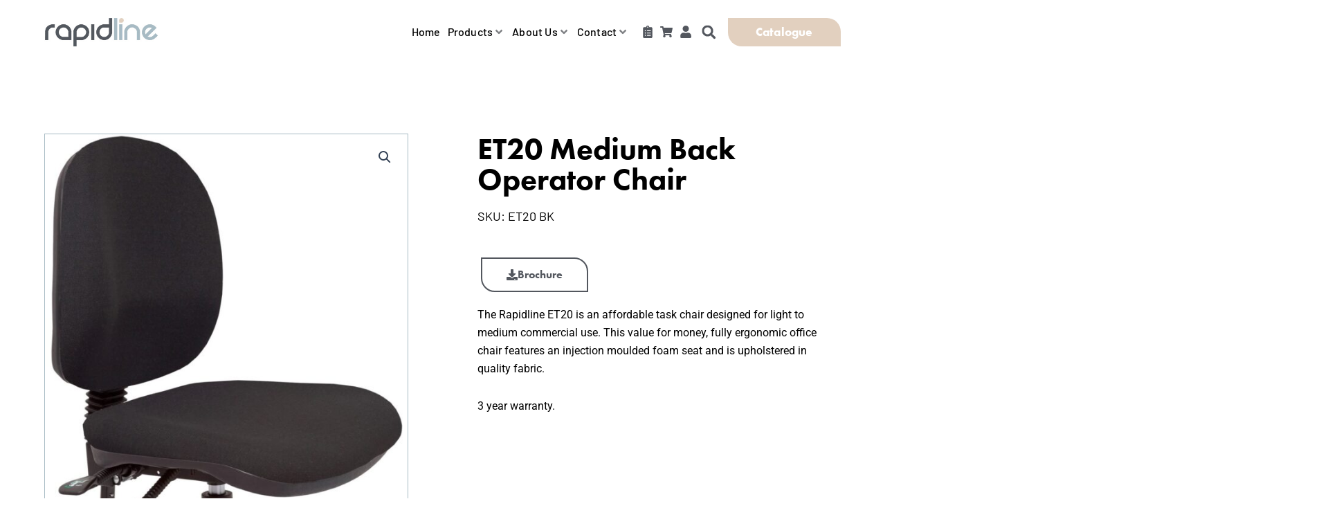

--- FILE ---
content_type: text/html; charset=UTF-8
request_url: https://rapidline.com.au/product/et20-medium-back-operator-chair/
body_size: 51307
content:
<!DOCTYPE html>
<html lang="en-US" prefix="og: https://ogp.me/ns#">
<head><style>img.lazy{min-height:1px}</style><link href="https://rapidline.com.au/wp-content/plugins/w3-total-cache/pub/js/lazyload.min.js" as="script">
<meta charset="UTF-8">
<meta name="viewport" content="width=device-width, initial-scale=1">
	<link rel="profile" href="https://gmpg.org/xfn/11"> 
	
<!-- Search Engine Optimization by Rank Math - https://rankmath.com/ -->
<title>ET20 Medium Back Operator Chair | Rapidline</title>
<meta name="description" content="The Rapidline ET20 is an affordable task chair designed for light to medium commercial use. This value for money, fully ergonomic office chair features an injection moulded foam seat and is upholstered in quality fabric. 3 year warranty."/>
<meta name="robots" content="follow, index, max-snippet:-1, max-video-preview:-1, max-image-preview:large"/>
<link rel="canonical" href="https://rapidline.com.au/product/et20-medium-back-operator-chair/" />
<meta property="og:locale" content="en_US" />
<meta property="og:type" content="product" />
<meta property="og:title" content="ET20 Medium Back Operator Chair | Rapidline" />
<meta property="og:description" content="The Rapidline ET20 is an affordable task chair designed for light to medium commercial use. This value for money, fully ergonomic office chair features an injection moulded foam seat and is upholstered in quality fabric. 3 year warranty." />
<meta property="og:url" content="https://rapidline.com.au/product/et20-medium-back-operator-chair/" />
<meta property="og:site_name" content="Rapidline" />
<meta property="og:updated_time" content="2025-08-21T10:08:50+10:00" />
<meta property="og:image" content="https://rapidline.com.au/wp-content/uploads/mc_images_et20_bk-scaled.jpg" />
<meta property="og:image:secure_url" content="https://rapidline.com.au/wp-content/uploads/mc_images_et20_bk-scaled.jpg" />
<meta property="og:image:width" content="1070" />
<meta property="og:image:height" content="1920" />
<meta property="og:image:alt" content="ET20 Medium Back Operator Chair" />
<meta property="og:image:type" content="image/jpeg" />
<meta name="twitter:card" content="summary" />
<meta name="twitter:title" content="ET20 Medium Back Operator Chair | Rapidline" />
<meta name="twitter:description" content="The Rapidline ET20 is an affordable task chair designed for light to medium commercial use. This value for money, fully ergonomic office chair features an injection moulded foam seat and is upholstered in quality fabric. 3 year warranty." />
<meta name="twitter:image" content="https://rapidline.com.au/wp-content/uploads/mc_images_et20_bk-scaled.jpg" />
<script type="application/ld+json" class="rank-math-schema">{"@context":"https://schema.org","@graph":[{"@type":"BreadcrumbList","@id":"https://rapidline.com.au/product/et20-medium-back-operator-chair/#breadcrumb","itemListElement":[{"@type":"ListItem","position":"1","item":{"@id":"https://rapidline.com.au","name":"Home"}},{"@type":"ListItem","position":"2","item":{"@id":"https://rapidline.com.au/product-category/seating/operatorchairs/","name":"Operator Chairs"}},{"@type":"ListItem","position":"3","item":{"@id":"https://rapidline.com.au/product/et20-medium-back-operator-chair/","name":"ET20 Medium Back Operator Chair"}}]}]}</script>
<!-- /Rank Math WordPress SEO plugin -->

<link rel='dns-prefetch' href='//www.googletagmanager.com' />
<link rel='dns-prefetch' href='//cdn.jsdelivr.net' />
<link rel="alternate" type="application/rss+xml" title="Rapidline &raquo; Feed" href="https://rapidline.com.au/feed/" />
<link rel="alternate" type="application/rss+xml" title="Rapidline &raquo; Comments Feed" href="https://rapidline.com.au/comments/feed/" />
<link rel="alternate" title="oEmbed (JSON)" type="application/json+oembed" href="https://rapidline.com.au/wp-json/oembed/1.0/embed?url=https%3A%2F%2Frapidline.com.au%2Fproduct%2Fet20-medium-back-operator-chair%2F" />
<link rel="alternate" title="oEmbed (XML)" type="text/xml+oembed" href="https://rapidline.com.au/wp-json/oembed/1.0/embed?url=https%3A%2F%2Frapidline.com.au%2Fproduct%2Fet20-medium-back-operator-chair%2F&#038;format=xml" />
<link rel="stylesheet" type="text/css" href="https://use.typekit.net/aaz1ceh.css"><style id='wp-img-auto-sizes-contain-inline-css'>
img:is([sizes=auto i],[sizes^="auto," i]){contain-intrinsic-size:3000px 1500px}
/*# sourceURL=wp-img-auto-sizes-contain-inline-css */
</style>
<link rel='stylesheet' id='jet-menu-astra-css' href='https://rapidline.com.au/wp-content/plugins/jet-menu/integration/themes/astra/assets/css/style.css?ver=2.4.18' media='all' />
<link rel='stylesheet' id='astra-theme-css-css' href='https://rapidline.com.au/wp-content/themes/astra/assets/css/minified/main.min.css?ver=4.12.0' media='all' />
<style id='astra-theme-css-inline-css'>
:root{--ast-post-nav-space:0;--ast-container-default-xlg-padding:3em;--ast-container-default-lg-padding:3em;--ast-container-default-slg-padding:2em;--ast-container-default-md-padding:3em;--ast-container-default-sm-padding:3em;--ast-container-default-xs-padding:2.4em;--ast-container-default-xxs-padding:1.8em;--ast-code-block-background:#ECEFF3;--ast-comment-inputs-background:#F9FAFB;--ast-normal-container-width:1200px;--ast-narrow-container-width:750px;--ast-blog-title-font-weight:normal;--ast-blog-meta-weight:inherit;--ast-global-color-primary:var(--ast-global-color-5);--ast-global-color-secondary:var(--ast-global-color-4);--ast-global-color-alternate-background:var(--ast-global-color-7);--ast-global-color-subtle-background:var(--ast-global-color-6);--ast-bg-style-guide:var( --ast-global-color-secondary,--ast-global-color-5 );--ast-shadow-style-guide:0px 0px 4px 0 #00000057;--ast-global-dark-bg-style:#fff;--ast-global-dark-lfs:#fbfbfb;--ast-widget-bg-color:#fafafa;--ast-wc-container-head-bg-color:#fbfbfb;--ast-title-layout-bg:#eeeeee;--ast-search-border-color:#e7e7e7;--ast-lifter-hover-bg:#e6e6e6;--ast-gallery-block-color:#000;--srfm-color-input-label:var(--ast-global-color-2);}html{font-size:100%;}a{color:var(--ast-global-color-2);}a:hover,a:focus{color:var(--ast-global-color-0);}body,button,input,select,textarea,.ast-button,.ast-custom-button{font-family:-apple-system,BlinkMacSystemFont,Segoe UI,Roboto,Oxygen-Sans,Ubuntu,Cantarell,Helvetica Neue,sans-serif;font-weight:400;font-size:16px;font-size:1rem;line-height:var(--ast-body-line-height,1.65em);}blockquote{color:var(--ast-global-color-3);}h1,h2,h3,h4,h5,h6,.entry-content :where(h1,h2,h3,h4,h5,h6),.site-title,.site-title a{font-weight:600;}.ast-site-identity .site-title a{color:var(--ast-global-color-2);}.site-title{font-size:26px;font-size:1.625rem;display:block;}.site-header .site-description{font-size:15px;font-size:0.9375rem;display:none;}.entry-title{font-size:26px;font-size:1.625rem;}.archive .ast-article-post .ast-article-inner,.blog .ast-article-post .ast-article-inner,.archive .ast-article-post .ast-article-inner:hover,.blog .ast-article-post .ast-article-inner:hover{overflow:hidden;}h1,.entry-content :where(h1){font-size:40px;font-size:2.5rem;line-height:1.4em;}h2,.entry-content :where(h2){font-size:32px;font-size:2rem;line-height:1.3em;}h3,.entry-content :where(h3){font-size:26px;font-size:1.625rem;line-height:1.3em;}h4,.entry-content :where(h4){font-size:24px;font-size:1.5rem;line-height:1.2em;}h5,.entry-content :where(h5){font-size:20px;font-size:1.25rem;line-height:1.2em;}h6,.entry-content :where(h6){font-size:14px;font-size:0.875rem;line-height:1.25em;}::selection{background-color:var(--ast-global-color-0);color:#000000;}body,h1,h2,h3,h4,h5,h6,.entry-title a,.entry-content :where(h1,h2,h3,h4,h5,h6){color:var(--ast-global-color-3);}.tagcloud a:hover,.tagcloud a:focus,.tagcloud a.current-item{color:#ffffff;border-color:var(--ast-global-color-2);background-color:var(--ast-global-color-2);}input:focus,input[type="text"]:focus,input[type="email"]:focus,input[type="url"]:focus,input[type="password"]:focus,input[type="reset"]:focus,input[type="search"]:focus,textarea:focus{border-color:var(--ast-global-color-2);}input[type="radio"]:checked,input[type=reset],input[type="checkbox"]:checked,input[type="checkbox"]:hover:checked,input[type="checkbox"]:focus:checked,input[type=range]::-webkit-slider-thumb{border-color:var(--ast-global-color-2);background-color:var(--ast-global-color-2);box-shadow:none;}.site-footer a:hover + .post-count,.site-footer a:focus + .post-count{background:var(--ast-global-color-2);border-color:var(--ast-global-color-2);}.single .nav-links .nav-previous,.single .nav-links .nav-next{color:var(--ast-global-color-2);}.entry-meta,.entry-meta *{line-height:1.45;color:var(--ast-global-color-2);}.entry-meta a:not(.ast-button):hover,.entry-meta a:not(.ast-button):hover *,.entry-meta a:not(.ast-button):focus,.entry-meta a:not(.ast-button):focus *,.page-links > .page-link,.page-links .page-link:hover,.post-navigation a:hover{color:var(--ast-global-color-0);}#cat option,.secondary .calendar_wrap thead a,.secondary .calendar_wrap thead a:visited{color:var(--ast-global-color-2);}.secondary .calendar_wrap #today,.ast-progress-val span{background:var(--ast-global-color-2);}.secondary a:hover + .post-count,.secondary a:focus + .post-count{background:var(--ast-global-color-2);border-color:var(--ast-global-color-2);}.calendar_wrap #today > a{color:#ffffff;}.page-links .page-link,.single .post-navigation a{color:var(--ast-global-color-2);}.ast-search-menu-icon .search-form button.search-submit{padding:0 4px;}.ast-search-menu-icon form.search-form{padding-right:0;}.ast-search-menu-icon.slide-search input.search-field{width:0;}.ast-header-search .ast-search-menu-icon.ast-dropdown-active .search-form,.ast-header-search .ast-search-menu-icon.ast-dropdown-active .search-field:focus{transition:all 0.2s;}.search-form input.search-field:focus{outline:none;}.ast-archive-title{color:var(--ast-global-color-2);}.widget-title,.widget .wp-block-heading{font-size:22px;font-size:1.375rem;color:var(--ast-global-color-2);}.single .ast-author-details .author-title{color:var(--ast-global-color-0);}.ast-single-post .entry-content a,.ast-comment-content a:not(.ast-comment-edit-reply-wrap a),.woocommerce-js .woocommerce-product-details__short-description a{text-decoration:underline;}.ast-single-post .wp-block-button .wp-block-button__link,.ast-single-post .elementor-widget-button .elementor-button,.ast-single-post .entry-content .uagb-tab a,.ast-single-post .entry-content .uagb-ifb-cta a,.ast-single-post .entry-content .wp-block-uagb-buttons a,.ast-single-post .entry-content .uabb-module-content a,.ast-single-post .entry-content .uagb-post-grid a,.ast-single-post .entry-content .uagb-timeline a,.ast-single-post .entry-content .uagb-toc__wrap a,.ast-single-post .entry-content .uagb-taxomony-box a,.ast-single-post .entry-content .woocommerce a,.entry-content .wp-block-latest-posts > li > a,.ast-single-post .entry-content .wp-block-file__button,a.ast-post-filter-single,.ast-single-post .wp-block-buttons .wp-block-button.is-style-outline .wp-block-button__link,.ast-single-post .ast-comment-content .comment-reply-link,.ast-single-post .ast-comment-content .comment-edit-link,.entry-content [CLASS*="wc-block"] .wc-block-components-button,.entry-content [CLASS*="wc-block"] .wc-block-components-totals-coupon-link,.entry-content [CLASS*="wc-block"] .wc-block-components-product-name{text-decoration:none;}.ast-search-menu-icon.slide-search a:focus-visible:focus-visible,.astra-search-icon:focus-visible,#close:focus-visible,a:focus-visible,.ast-menu-toggle:focus-visible,.site .skip-link:focus-visible,.wp-block-loginout input:focus-visible,.wp-block-search.wp-block-search__button-inside .wp-block-search__inside-wrapper,.ast-header-navigation-arrow:focus-visible,.woocommerce .wc-proceed-to-checkout > .checkout-button:focus-visible,.woocommerce .woocommerce-MyAccount-navigation ul li a:focus-visible,.ast-orders-table__row .ast-orders-table__cell:focus-visible,.woocommerce .woocommerce-order-details .order-again > .button:focus-visible,.woocommerce .woocommerce-message a.button.wc-forward:focus-visible,.woocommerce #minus_qty:focus-visible,.woocommerce #plus_qty:focus-visible,a#ast-apply-coupon:focus-visible,.woocommerce .woocommerce-info a:focus-visible,.woocommerce .astra-shop-summary-wrap a:focus-visible,.woocommerce a.wc-forward:focus-visible,#ast-apply-coupon:focus-visible,.woocommerce-js .woocommerce-mini-cart-item a.remove:focus-visible,#close:focus-visible,.button.search-submit:focus-visible,#search_submit:focus,.normal-search:focus-visible,.ast-header-account-wrap:focus-visible,.woocommerce .ast-on-card-button.ast-quick-view-trigger:focus,.astra-cart-drawer-close:focus,.ast-single-variation:focus,.ast-woocommerce-product-gallery__image:focus,.ast-button:focus,.woocommerce-product-gallery--with-images [data-controls="prev"]:focus-visible,.woocommerce-product-gallery--with-images [data-controls="next"]:focus-visible,.ast-builder-button-wrap:has(.ast-custom-button-link:focus),.ast-builder-button-wrap .ast-custom-button-link:focus{outline-style:dotted;outline-color:inherit;outline-width:thin;}input:focus,input[type="text"]:focus,input[type="email"]:focus,input[type="url"]:focus,input[type="password"]:focus,input[type="reset"]:focus,input[type="search"]:focus,input[type="number"]:focus,textarea:focus,.wp-block-search__input:focus,[data-section="section-header-mobile-trigger"] .ast-button-wrap .ast-mobile-menu-trigger-minimal:focus,.ast-mobile-popup-drawer.active .menu-toggle-close:focus,.woocommerce-ordering select.orderby:focus,#ast-scroll-top:focus,#coupon_code:focus,.woocommerce-page #comment:focus,.woocommerce #reviews #respond input#submit:focus,.woocommerce a.add_to_cart_button:focus,.woocommerce .button.single_add_to_cart_button:focus,.woocommerce .woocommerce-cart-form button:focus,.woocommerce .woocommerce-cart-form__cart-item .quantity .qty:focus,.woocommerce .woocommerce-billing-fields .woocommerce-billing-fields__field-wrapper .woocommerce-input-wrapper > .input-text:focus,.woocommerce #order_comments:focus,.woocommerce #place_order:focus,.woocommerce .woocommerce-address-fields .woocommerce-address-fields__field-wrapper .woocommerce-input-wrapper > .input-text:focus,.woocommerce .woocommerce-MyAccount-content form button:focus,.woocommerce .woocommerce-MyAccount-content .woocommerce-EditAccountForm .woocommerce-form-row .woocommerce-Input.input-text:focus,.woocommerce .ast-woocommerce-container .woocommerce-pagination ul.page-numbers li a:focus,body #content .woocommerce form .form-row .select2-container--default .select2-selection--single:focus,#ast-coupon-code:focus,.woocommerce.woocommerce-js .quantity input[type=number]:focus,.woocommerce-js .woocommerce-mini-cart-item .quantity input[type=number]:focus,.woocommerce p#ast-coupon-trigger:focus{border-style:dotted;border-color:inherit;border-width:thin;}input{outline:none;}.woocommerce-js input[type=text]:focus,.woocommerce-js input[type=email]:focus,.woocommerce-js textarea:focus,input[type=number]:focus,.comments-area textarea#comment:focus,.comments-area textarea#comment:active,.comments-area .ast-comment-formwrap input[type="text"]:focus,.comments-area .ast-comment-formwrap input[type="text"]:active{outline-style:unset;outline-color:inherit;outline-width:thin;}.ast-logo-title-inline .site-logo-img{padding-right:1em;}.site-logo-img img{ transition:all 0.2s linear;}body .ast-oembed-container *{position:absolute;top:0;width:100%;height:100%;left:0;}body .wp-block-embed-pocket-casts .ast-oembed-container *{position:unset;}.ast-single-post-featured-section + article {margin-top: 2em;}.site-content .ast-single-post-featured-section img {width: 100%;overflow: hidden;object-fit: cover;}.site > .ast-single-related-posts-container {margin-top: 0;}@media (min-width: 922px) {.ast-desktop .ast-container--narrow {max-width: var(--ast-narrow-container-width);margin: 0 auto;}}.ast-page-builder-template .hentry {margin: 0;}.ast-page-builder-template .site-content > .ast-container {max-width: 100%;padding: 0;}.ast-page-builder-template .site .site-content #primary {padding: 0;margin: 0;}.ast-page-builder-template .no-results {text-align: center;margin: 4em auto;}.ast-page-builder-template .ast-pagination {padding: 2em;}.ast-page-builder-template .entry-header.ast-no-title.ast-no-thumbnail {margin-top: 0;}.ast-page-builder-template .entry-header.ast-header-without-markup {margin-top: 0;margin-bottom: 0;}.ast-page-builder-template .entry-header.ast-no-title.ast-no-meta {margin-bottom: 0;}.ast-page-builder-template.single .post-navigation {padding-bottom: 2em;}.ast-page-builder-template.single-post .site-content > .ast-container {max-width: 100%;}.ast-page-builder-template .entry-header {margin-top: 2em;margin-left: auto;margin-right: auto;}.ast-single-post.ast-page-builder-template .site-main > article,.woocommerce.ast-page-builder-template .site-main {padding-top: 2em;padding-left: 20px;padding-right: 20px;}.ast-page-builder-template .ast-archive-description {margin: 2em auto 0;padding-left: 20px;padding-right: 20px;}.ast-page-builder-template .ast-row {margin-left: 0;margin-right: 0;}.single.ast-page-builder-template .entry-header + .entry-content,.single.ast-page-builder-template .ast-single-entry-banner + .site-content article .entry-content {margin-bottom: 2em;}@media(min-width: 921px) {.ast-page-builder-template.archive.ast-right-sidebar .ast-row article,.ast-page-builder-template.archive.ast-left-sidebar .ast-row article {padding-left: 0;padding-right: 0;}}@media (max-width:921.9px){#ast-desktop-header{display:none;}}@media (min-width:922px){#ast-mobile-header{display:none;}}@media( max-width: 420px ) {.single .nav-links .nav-previous,.single .nav-links .nav-next {width: 100%;text-align: center;}}.wp-block-buttons.aligncenter{justify-content:center;}@media (max-width:921px){.ast-theme-transparent-header #primary,.ast-theme-transparent-header #secondary{padding:0;}}@media (max-width:921px){.ast-plain-container.ast-no-sidebar #primary{padding:0;}}.ast-plain-container.ast-no-sidebar #primary{margin-top:0;margin-bottom:0;}@media (min-width:1200px){.ast-plain-container.ast-no-sidebar #primary{margin-top:60px;margin-bottom:60px;}}.wp-block-button.is-style-outline .wp-block-button__link{border-color:var(--ast-global-color-0);}div.wp-block-button.is-style-outline > .wp-block-button__link:not(.has-text-color),div.wp-block-button.wp-block-button__link.is-style-outline:not(.has-text-color){color:var(--ast-global-color-0);}.wp-block-button.is-style-outline .wp-block-button__link:hover,.wp-block-buttons .wp-block-button.is-style-outline .wp-block-button__link:focus,.wp-block-buttons .wp-block-button.is-style-outline > .wp-block-button__link:not(.has-text-color):hover,.wp-block-buttons .wp-block-button.wp-block-button__link.is-style-outline:not(.has-text-color):hover{color:#000000;background-color:var(--ast-global-color-0);border-color:var(--ast-global-color-0);}.post-page-numbers.current .page-link,.ast-pagination .page-numbers.current{color:#000000;border-color:var(--ast-global-color-0);background-color:var(--ast-global-color-0);}.wp-block-button.is-style-outline .wp-block-button__link.wp-element-button,.ast-outline-button{border-color:var(--ast-global-color-0);font-family:inherit;font-weight:500;font-size:16px;font-size:1rem;line-height:1em;}.wp-block-buttons .wp-block-button.is-style-outline > .wp-block-button__link:not(.has-text-color),.wp-block-buttons .wp-block-button.wp-block-button__link.is-style-outline:not(.has-text-color),.ast-outline-button{color:var(--ast-global-color-0);}.wp-block-button.is-style-outline .wp-block-button__link:hover,.wp-block-buttons .wp-block-button.is-style-outline .wp-block-button__link:focus,.wp-block-buttons .wp-block-button.is-style-outline > .wp-block-button__link:not(.has-text-color):hover,.wp-block-buttons .wp-block-button.wp-block-button__link.is-style-outline:not(.has-text-color):hover,.ast-outline-button:hover,.ast-outline-button:focus,.wp-block-uagb-buttons-child .uagb-buttons-repeater.ast-outline-button:hover,.wp-block-uagb-buttons-child .uagb-buttons-repeater.ast-outline-button:focus{color:#000000;background-color:var(--ast-global-color-0);border-color:var(--ast-global-color-0);}.wp-block-button .wp-block-button__link.wp-element-button.is-style-outline:not(.has-background),.wp-block-button.is-style-outline>.wp-block-button__link.wp-element-button:not(.has-background),.ast-outline-button{background-color:transparent;}.entry-content[data-ast-blocks-layout] > figure{margin-bottom:1em;}.elementor-widget-container .elementor-loop-container .e-loop-item[data-elementor-type="loop-item"]{width:100%;}#page{display:flex;flex-direction:column;min-height:100vh;}.ast-404-layout-1 h1.page-title{color:var(--ast-global-color-2);}.single .post-navigation a{line-height:1em;height:inherit;}.error-404 .page-sub-title{font-size:1.5rem;font-weight:inherit;}.search .site-content .content-area .search-form{margin-bottom:0;}#page .site-content{flex-grow:1;}.widget{margin-bottom:1.25em;}#secondary li{line-height:1.5em;}#secondary .wp-block-group h2{margin-bottom:0.7em;}#secondary h2{font-size:1.7rem;}.ast-separate-container .ast-article-post,.ast-separate-container .ast-article-single,.ast-separate-container .comment-respond{padding:3em;}.ast-separate-container .ast-article-single .ast-article-single{padding:0;}.ast-article-single .wp-block-post-template-is-layout-grid{padding-left:0;}.ast-separate-container .comments-title,.ast-narrow-container .comments-title{padding:1.5em 2em;}.ast-page-builder-template .comment-form-textarea,.ast-comment-formwrap .ast-grid-common-col{padding:0;}.ast-comment-formwrap{padding:0;display:inline-flex;column-gap:20px;width:100%;margin-left:0;margin-right:0;}.comments-area textarea#comment:focus,.comments-area textarea#comment:active,.comments-area .ast-comment-formwrap input[type="text"]:focus,.comments-area .ast-comment-formwrap input[type="text"]:active {box-shadow:none;outline:none;}.archive.ast-page-builder-template .entry-header{margin-top:2em;}.ast-page-builder-template .ast-comment-formwrap{width:100%;}.entry-title{margin-bottom:0.5em;}.ast-archive-description p{font-size:inherit;font-weight:inherit;line-height:inherit;}.ast-separate-container .ast-comment-list li.depth-1,.hentry{margin-bottom:2em;}@media (min-width:921px){.ast-left-sidebar.ast-page-builder-template #secondary,.archive.ast-right-sidebar.ast-page-builder-template .site-main{padding-left:20px;padding-right:20px;}}@media (max-width:544px){.ast-comment-formwrap.ast-row{column-gap:10px;display:inline-block;}#ast-commentform .ast-grid-common-col{position:relative;width:100%;}}@media (min-width:1201px){.ast-separate-container .ast-article-post,.ast-separate-container .ast-article-single,.ast-separate-container .ast-author-box,.ast-separate-container .ast-404-layout-1,.ast-separate-container .no-results{padding:3em;}}@media (max-width:921px){.ast-left-sidebar #content > .ast-container{display:flex;flex-direction:column-reverse;width:100%;}}@media (min-width:922px){.ast-separate-container.ast-right-sidebar #primary,.ast-separate-container.ast-left-sidebar #primary{border:0;}.search-no-results.ast-separate-container #primary{margin-bottom:4em;}}.wp-block-button .wp-block-button__link{color:#000000;}.wp-block-button .wp-block-button__link:hover,.wp-block-button .wp-block-button__link:focus{color:#000000;background-color:var(--ast-global-color-0);border-color:var(--ast-global-color-0);}.elementor-widget-heading h1.elementor-heading-title{line-height:1.4em;}.elementor-widget-heading h2.elementor-heading-title{line-height:1.3em;}.elementor-widget-heading h3.elementor-heading-title{line-height:1.3em;}.elementor-widget-heading h4.elementor-heading-title{line-height:1.2em;}.elementor-widget-heading h5.elementor-heading-title{line-height:1.2em;}.elementor-widget-heading h6.elementor-heading-title{line-height:1.25em;}.wp-block-button .wp-block-button__link,.wp-block-search .wp-block-search__button,body .wp-block-file .wp-block-file__button{border-color:var(--ast-global-color-0);background-color:var(--ast-global-color-0);color:#000000;font-family:inherit;font-weight:500;line-height:1em;font-size:16px;font-size:1rem;padding-top:15px;padding-right:30px;padding-bottom:15px;padding-left:30px;}@media (max-width:921px){.wp-block-button .wp-block-button__link,.wp-block-search .wp-block-search__button,body .wp-block-file .wp-block-file__button{padding-top:14px;padding-right:28px;padding-bottom:14px;padding-left:28px;}}@media (max-width:544px){.wp-block-button .wp-block-button__link,.wp-block-search .wp-block-search__button,body .wp-block-file .wp-block-file__button{padding-top:12px;padding-right:24px;padding-bottom:12px;padding-left:24px;}}.menu-toggle,button,.ast-button,.ast-custom-button,.button,input#submit,input[type="button"],input[type="submit"],input[type="reset"],form[CLASS*="wp-block-search__"].wp-block-search .wp-block-search__inside-wrapper .wp-block-search__button,body .wp-block-file .wp-block-file__button,.search .search-submit,.woocommerce-js a.button,.woocommerce button.button,.woocommerce .woocommerce-message a.button,.woocommerce #respond input#submit.alt,.woocommerce input.button.alt,.woocommerce input.button,.woocommerce input.button:disabled,.woocommerce input.button:disabled[disabled],.woocommerce input.button:disabled:hover,.woocommerce input.button:disabled[disabled]:hover,.woocommerce #respond input#submit,.woocommerce button.button.alt.disabled,.wc-block-grid__products .wc-block-grid__product .wp-block-button__link,.wc-block-grid__product-onsale,[CLASS*="wc-block"] button,.woocommerce-js .astra-cart-drawer .astra-cart-drawer-content .woocommerce-mini-cart__buttons .button:not(.checkout):not(.ast-continue-shopping),.woocommerce-js .astra-cart-drawer .astra-cart-drawer-content .woocommerce-mini-cart__buttons a.checkout,.woocommerce button.button.alt.disabled.wc-variation-selection-needed,[CLASS*="wc-block"] .wc-block-components-button{border-style:solid;border-top-width:0;border-right-width:0;border-left-width:0;border-bottom-width:0;color:#000000;border-color:var(--ast-global-color-0);background-color:var(--ast-global-color-0);padding-top:15px;padding-right:30px;padding-bottom:15px;padding-left:30px;font-family:inherit;font-weight:500;font-size:16px;font-size:1rem;line-height:1em;}button:focus,.menu-toggle:hover,button:hover,.ast-button:hover,.ast-custom-button:hover .button:hover,.ast-custom-button:hover ,input[type=reset]:hover,input[type=reset]:focus,input#submit:hover,input#submit:focus,input[type="button"]:hover,input[type="button"]:focus,input[type="submit"]:hover,input[type="submit"]:focus,form[CLASS*="wp-block-search__"].wp-block-search .wp-block-search__inside-wrapper .wp-block-search__button:hover,form[CLASS*="wp-block-search__"].wp-block-search .wp-block-search__inside-wrapper .wp-block-search__button:focus,body .wp-block-file .wp-block-file__button:hover,body .wp-block-file .wp-block-file__button:focus,.woocommerce-js a.button:hover,.woocommerce button.button:hover,.woocommerce .woocommerce-message a.button:hover,.woocommerce #respond input#submit:hover,.woocommerce #respond input#submit.alt:hover,.woocommerce input.button.alt:hover,.woocommerce input.button:hover,.woocommerce button.button.alt.disabled:hover,.wc-block-grid__products .wc-block-grid__product .wp-block-button__link:hover,[CLASS*="wc-block"] button:hover,.woocommerce-js .astra-cart-drawer .astra-cart-drawer-content .woocommerce-mini-cart__buttons .button:not(.checkout):not(.ast-continue-shopping):hover,.woocommerce-js .astra-cart-drawer .astra-cart-drawer-content .woocommerce-mini-cart__buttons a.checkout:hover,.woocommerce button.button.alt.disabled.wc-variation-selection-needed:hover,[CLASS*="wc-block"] .wc-block-components-button:hover,[CLASS*="wc-block"] .wc-block-components-button:focus{color:#000000;background-color:var(--ast-global-color-0);border-color:var(--ast-global-color-0);}form[CLASS*="wp-block-search__"].wp-block-search .wp-block-search__inside-wrapper .wp-block-search__button.has-icon{padding-top:calc(15px - 3px);padding-right:calc(30px - 3px);padding-bottom:calc(15px - 3px);padding-left:calc(30px - 3px);}@media (max-width:921px){.menu-toggle,button,.ast-button,.ast-custom-button,.button,input#submit,input[type="button"],input[type="submit"],input[type="reset"],form[CLASS*="wp-block-search__"].wp-block-search .wp-block-search__inside-wrapper .wp-block-search__button,body .wp-block-file .wp-block-file__button,.search .search-submit,.woocommerce-js a.button,.woocommerce button.button,.woocommerce .woocommerce-message a.button,.woocommerce #respond input#submit.alt,.woocommerce input.button.alt,.woocommerce input.button,.woocommerce input.button:disabled,.woocommerce input.button:disabled[disabled],.woocommerce input.button:disabled:hover,.woocommerce input.button:disabled[disabled]:hover,.woocommerce #respond input#submit,.woocommerce button.button.alt.disabled,.wc-block-grid__products .wc-block-grid__product .wp-block-button__link,.wc-block-grid__product-onsale,[CLASS*="wc-block"] button,.woocommerce-js .astra-cart-drawer .astra-cart-drawer-content .woocommerce-mini-cart__buttons .button:not(.checkout):not(.ast-continue-shopping),.woocommerce-js .astra-cart-drawer .astra-cart-drawer-content .woocommerce-mini-cart__buttons a.checkout,.woocommerce button.button.alt.disabled.wc-variation-selection-needed,[CLASS*="wc-block"] .wc-block-components-button{padding-top:14px;padding-right:28px;padding-bottom:14px;padding-left:28px;}}@media (max-width:544px){.menu-toggle,button,.ast-button,.ast-custom-button,.button,input#submit,input[type="button"],input[type="submit"],input[type="reset"],form[CLASS*="wp-block-search__"].wp-block-search .wp-block-search__inside-wrapper .wp-block-search__button,body .wp-block-file .wp-block-file__button,.search .search-submit,.woocommerce-js a.button,.woocommerce button.button,.woocommerce .woocommerce-message a.button,.woocommerce #respond input#submit.alt,.woocommerce input.button.alt,.woocommerce input.button,.woocommerce input.button:disabled,.woocommerce input.button:disabled[disabled],.woocommerce input.button:disabled:hover,.woocommerce input.button:disabled[disabled]:hover,.woocommerce #respond input#submit,.woocommerce button.button.alt.disabled,.wc-block-grid__products .wc-block-grid__product .wp-block-button__link,.wc-block-grid__product-onsale,[CLASS*="wc-block"] button,.woocommerce-js .astra-cart-drawer .astra-cart-drawer-content .woocommerce-mini-cart__buttons .button:not(.checkout):not(.ast-continue-shopping),.woocommerce-js .astra-cart-drawer .astra-cart-drawer-content .woocommerce-mini-cart__buttons a.checkout,.woocommerce button.button.alt.disabled.wc-variation-selection-needed,[CLASS*="wc-block"] .wc-block-components-button{padding-top:12px;padding-right:24px;padding-bottom:12px;padding-left:24px;}}@media (max-width:921px){.ast-mobile-header-stack .main-header-bar .ast-search-menu-icon{display:inline-block;}.ast-header-break-point.ast-header-custom-item-outside .ast-mobile-header-stack .main-header-bar .ast-search-icon{margin:0;}.ast-comment-avatar-wrap img{max-width:2.5em;}.ast-comment-meta{padding:0 1.8888em 1.3333em;}.ast-separate-container .ast-comment-list li.depth-1{padding:1.5em 2.14em;}.ast-separate-container .comment-respond{padding:2em 2.14em;}}@media (min-width:544px){.ast-container{max-width:100%;}}@media (max-width:544px){.ast-separate-container .ast-article-post,.ast-separate-container .ast-article-single,.ast-separate-container .comments-title,.ast-separate-container .ast-archive-description{padding:1.5em 1em;}.ast-separate-container #content .ast-container{padding-left:0.54em;padding-right:0.54em;}.ast-separate-container .ast-comment-list .bypostauthor{padding:.5em;}.ast-search-menu-icon.ast-dropdown-active .search-field{width:170px;}} #ast-mobile-header .ast-site-header-cart-li a{pointer-events:none;}.ast-separate-container{background-color:var(--ast-global-color-4);background-image:none;}@media (max-width:921px){.site-title{display:block;}.site-header .site-description{display:none;}h1,.entry-content :where(h1){font-size:30px;}h2,.entry-content :where(h2){font-size:25px;}h3,.entry-content :where(h3){font-size:20px;}}@media (max-width:544px){.site-title{display:block;}.site-header .site-description{display:none;}h1,.entry-content :where(h1){font-size:30px;}h2,.entry-content :where(h2){font-size:25px;}h3,.entry-content :where(h3){font-size:20px;}}@media (max-width:921px){html{font-size:91.2%;}}@media (max-width:544px){html{font-size:91.2%;}}@media (min-width:922px){.ast-container{max-width:1240px;}}@media (min-width:922px){.site-content .ast-container{display:flex;}}@media (max-width:921px){.site-content .ast-container{flex-direction:column;}}@media (min-width:922px){.main-header-menu .sub-menu .menu-item.ast-left-align-sub-menu:hover > .sub-menu,.main-header-menu .sub-menu .menu-item.ast-left-align-sub-menu.focus > .sub-menu{margin-left:-0px;}}.site .comments-area{padding-bottom:3em;}.wp-block-file {display: flex;align-items: center;flex-wrap: wrap;justify-content: space-between;}.wp-block-pullquote {border: none;}.wp-block-pullquote blockquote::before {content: "\201D";font-family: "Helvetica",sans-serif;display: flex;transform: rotate( 180deg );font-size: 6rem;font-style: normal;line-height: 1;font-weight: bold;align-items: center;justify-content: center;}.has-text-align-right > blockquote::before {justify-content: flex-start;}.has-text-align-left > blockquote::before {justify-content: flex-end;}figure.wp-block-pullquote.is-style-solid-color blockquote {max-width: 100%;text-align: inherit;}:root {--wp--custom--ast-default-block-top-padding: 3em;--wp--custom--ast-default-block-right-padding: 3em;--wp--custom--ast-default-block-bottom-padding: 3em;--wp--custom--ast-default-block-left-padding: 3em;--wp--custom--ast-container-width: 1200px;--wp--custom--ast-content-width-size: 1200px;--wp--custom--ast-wide-width-size: calc(1200px + var(--wp--custom--ast-default-block-left-padding) + var(--wp--custom--ast-default-block-right-padding));}.ast-narrow-container {--wp--custom--ast-content-width-size: 750px;--wp--custom--ast-wide-width-size: 750px;}@media(max-width: 921px) {:root {--wp--custom--ast-default-block-top-padding: 3em;--wp--custom--ast-default-block-right-padding: 2em;--wp--custom--ast-default-block-bottom-padding: 3em;--wp--custom--ast-default-block-left-padding: 2em;}}@media(max-width: 544px) {:root {--wp--custom--ast-default-block-top-padding: 3em;--wp--custom--ast-default-block-right-padding: 1.5em;--wp--custom--ast-default-block-bottom-padding: 3em;--wp--custom--ast-default-block-left-padding: 1.5em;}}.entry-content > .wp-block-group,.entry-content > .wp-block-cover,.entry-content > .wp-block-columns {padding-top: var(--wp--custom--ast-default-block-top-padding);padding-right: var(--wp--custom--ast-default-block-right-padding);padding-bottom: var(--wp--custom--ast-default-block-bottom-padding);padding-left: var(--wp--custom--ast-default-block-left-padding);}.ast-plain-container.ast-no-sidebar .entry-content > .alignfull,.ast-page-builder-template .ast-no-sidebar .entry-content > .alignfull {margin-left: calc( -50vw + 50%);margin-right: calc( -50vw + 50%);max-width: 100vw;width: 100vw;}.ast-plain-container.ast-no-sidebar .entry-content .alignfull .alignfull,.ast-page-builder-template.ast-no-sidebar .entry-content .alignfull .alignfull,.ast-plain-container.ast-no-sidebar .entry-content .alignfull .alignwide,.ast-page-builder-template.ast-no-sidebar .entry-content .alignfull .alignwide,.ast-plain-container.ast-no-sidebar .entry-content .alignwide .alignfull,.ast-page-builder-template.ast-no-sidebar .entry-content .alignwide .alignfull,.ast-plain-container.ast-no-sidebar .entry-content .alignwide .alignwide,.ast-page-builder-template.ast-no-sidebar .entry-content .alignwide .alignwide,.ast-plain-container.ast-no-sidebar .entry-content .wp-block-column .alignfull,.ast-page-builder-template.ast-no-sidebar .entry-content .wp-block-column .alignfull,.ast-plain-container.ast-no-sidebar .entry-content .wp-block-column .alignwide,.ast-page-builder-template.ast-no-sidebar .entry-content .wp-block-column .alignwide {margin-left: auto;margin-right: auto;width: 100%;}[data-ast-blocks-layout] .wp-block-separator:not(.is-style-dots) {height: 0;}[data-ast-blocks-layout] .wp-block-separator {margin: 20px auto;}[data-ast-blocks-layout] .wp-block-separator:not(.is-style-wide):not(.is-style-dots) {max-width: 100px;}[data-ast-blocks-layout] .wp-block-separator.has-background {padding: 0;}.entry-content[data-ast-blocks-layout] > * {max-width: var(--wp--custom--ast-content-width-size);margin-left: auto;margin-right: auto;}.entry-content[data-ast-blocks-layout] > .alignwide {max-width: var(--wp--custom--ast-wide-width-size);}.entry-content[data-ast-blocks-layout] .alignfull {max-width: none;}.entry-content .wp-block-columns {margin-bottom: 0;}blockquote {margin: 1.5em;border-color: rgba(0,0,0,0.05);}.wp-block-quote:not(.has-text-align-right):not(.has-text-align-center) {border-left: 5px solid rgba(0,0,0,0.05);}.has-text-align-right > blockquote,blockquote.has-text-align-right {border-right: 5px solid rgba(0,0,0,0.05);}.has-text-align-left > blockquote,blockquote.has-text-align-left {border-left: 5px solid rgba(0,0,0,0.05);}.wp-block-site-tagline,.wp-block-latest-posts .read-more {margin-top: 15px;}.wp-block-loginout p label {display: block;}.wp-block-loginout p:not(.login-remember):not(.login-submit) input {width: 100%;}.wp-block-loginout input:focus {border-color: transparent;}.wp-block-loginout input:focus {outline: thin dotted;}.entry-content .wp-block-media-text .wp-block-media-text__content {padding: 0 0 0 8%;}.entry-content .wp-block-media-text.has-media-on-the-right .wp-block-media-text__content {padding: 0 8% 0 0;}.entry-content .wp-block-media-text.has-background .wp-block-media-text__content {padding: 8%;}.entry-content .wp-block-cover:not([class*="background-color"]):not(.has-text-color.has-link-color) .wp-block-cover__inner-container,.entry-content .wp-block-cover:not([class*="background-color"]) .wp-block-cover-image-text,.entry-content .wp-block-cover:not([class*="background-color"]) .wp-block-cover-text,.entry-content .wp-block-cover-image:not([class*="background-color"]) .wp-block-cover__inner-container,.entry-content .wp-block-cover-image:not([class*="background-color"]) .wp-block-cover-image-text,.entry-content .wp-block-cover-image:not([class*="background-color"]) .wp-block-cover-text {color: var(--ast-global-color-primary,var(--ast-global-color-5));}.wp-block-loginout .login-remember input {width: 1.1rem;height: 1.1rem;margin: 0 5px 4px 0;vertical-align: middle;}.wp-block-latest-posts > li > *:first-child,.wp-block-latest-posts:not(.is-grid) > li:first-child {margin-top: 0;}.entry-content > .wp-block-buttons,.entry-content > .wp-block-uagb-buttons {margin-bottom: 1.5em;}.wp-block-search__inside-wrapper .wp-block-search__input {padding: 0 10px;color: var(--ast-global-color-3);background: var(--ast-global-color-primary,var(--ast-global-color-5));border-color: var(--ast-border-color);}.wp-block-latest-posts .read-more {margin-bottom: 1.5em;}.wp-block-search__no-button .wp-block-search__inside-wrapper .wp-block-search__input {padding-top: 5px;padding-bottom: 5px;}.wp-block-latest-posts .wp-block-latest-posts__post-date,.wp-block-latest-posts .wp-block-latest-posts__post-author {font-size: 1rem;}.wp-block-latest-posts > li > *,.wp-block-latest-posts:not(.is-grid) > li {margin-top: 12px;margin-bottom: 12px;}.ast-page-builder-template .entry-content[data-ast-blocks-layout] > .alignwide:where(:not(.uagb-is-root-container):not(.spectra-is-root-container)) > * {max-width: var(--wp--custom--ast-wide-width-size);}.ast-page-builder-template .entry-content[data-ast-blocks-layout] > .inherit-container-width > *,.ast-page-builder-template .entry-content[data-ast-blocks-layout] > *:not(.wp-block-group):where(:not(.uagb-is-root-container):not(.spectra-is-root-container)) > *,.entry-content[data-ast-blocks-layout] > .wp-block-cover .wp-block-cover__inner-container {max-width: var(--wp--custom--ast-content-width-size) ;margin-left: auto;margin-right: auto;}.ast-page-builder-template .entry-content[data-ast-blocks-layout] > *,.ast-page-builder-template .entry-content[data-ast-blocks-layout] > .alignfull:where(:not(.wp-block-group):not(.uagb-is-root-container):not(.spectra-is-root-container)) > * {max-width: none;}.entry-content[data-ast-blocks-layout] .wp-block-cover:not(.alignleft):not(.alignright) {width: auto;}@media(max-width: 1200px) {.ast-separate-container .entry-content > .alignfull,.ast-separate-container .entry-content[data-ast-blocks-layout] > .alignwide,.ast-plain-container .entry-content[data-ast-blocks-layout] > .alignwide,.ast-plain-container .entry-content .alignfull {margin-left: calc(-1 * min(var(--ast-container-default-xlg-padding),20px)) ;margin-right: calc(-1 * min(var(--ast-container-default-xlg-padding),20px));}}@media(min-width: 1201px) {.ast-separate-container .entry-content > .alignfull {margin-left: calc(-1 * var(--ast-container-default-xlg-padding) );margin-right: calc(-1 * var(--ast-container-default-xlg-padding) );}.ast-separate-container .entry-content[data-ast-blocks-layout] > .alignwide,.ast-plain-container .entry-content[data-ast-blocks-layout] > .alignwide {margin-left: calc(-1 * var(--wp--custom--ast-default-block-left-padding) );margin-right: calc(-1 * var(--wp--custom--ast-default-block-right-padding) );}}@media(min-width: 921px) {.ast-separate-container .entry-content .wp-block-group.alignwide:not(.inherit-container-width) > :where(:not(.alignleft):not(.alignright)),.ast-plain-container .entry-content .wp-block-group.alignwide:not(.inherit-container-width) > :where(:not(.alignleft):not(.alignright)) {max-width: calc( var(--wp--custom--ast-content-width-size) + 80px );}.ast-plain-container.ast-right-sidebar .entry-content[data-ast-blocks-layout] .alignfull,.ast-plain-container.ast-left-sidebar .entry-content[data-ast-blocks-layout] .alignfull {margin-left: -60px;margin-right: -60px;}}@media(min-width: 544px) {.entry-content > .alignleft {margin-right: 20px;}.entry-content > .alignright {margin-left: 20px;}}@media (max-width:544px){.wp-block-columns .wp-block-column:not(:last-child){margin-bottom:20px;}.wp-block-latest-posts{margin:0;}}@media( max-width: 600px ) {.entry-content .wp-block-media-text .wp-block-media-text__content,.entry-content .wp-block-media-text.has-media-on-the-right .wp-block-media-text__content {padding: 8% 0 0;}.entry-content .wp-block-media-text.has-background .wp-block-media-text__content {padding: 8%;}}.ast-page-builder-template .entry-header {padding-left: 0;}.ast-narrow-container .site-content .wp-block-uagb-image--align-full .wp-block-uagb-image__figure {max-width: 100%;margin-left: auto;margin-right: auto;}.entry-content ul,.entry-content ol {padding: revert;margin: revert;}:root .has-ast-global-color-0-color{color:var(--ast-global-color-0);}:root .has-ast-global-color-0-background-color{background-color:var(--ast-global-color-0);}:root .wp-block-button .has-ast-global-color-0-color{color:var(--ast-global-color-0);}:root .wp-block-button .has-ast-global-color-0-background-color{background-color:var(--ast-global-color-0);}:root .has-ast-global-color-1-color{color:var(--ast-global-color-1);}:root .has-ast-global-color-1-background-color{background-color:var(--ast-global-color-1);}:root .wp-block-button .has-ast-global-color-1-color{color:var(--ast-global-color-1);}:root .wp-block-button .has-ast-global-color-1-background-color{background-color:var(--ast-global-color-1);}:root .has-ast-global-color-2-color{color:var(--ast-global-color-2);}:root .has-ast-global-color-2-background-color{background-color:var(--ast-global-color-2);}:root .wp-block-button .has-ast-global-color-2-color{color:var(--ast-global-color-2);}:root .wp-block-button .has-ast-global-color-2-background-color{background-color:var(--ast-global-color-2);}:root .has-ast-global-color-3-color{color:var(--ast-global-color-3);}:root .has-ast-global-color-3-background-color{background-color:var(--ast-global-color-3);}:root .wp-block-button .has-ast-global-color-3-color{color:var(--ast-global-color-3);}:root .wp-block-button .has-ast-global-color-3-background-color{background-color:var(--ast-global-color-3);}:root .has-ast-global-color-4-color{color:var(--ast-global-color-4);}:root .has-ast-global-color-4-background-color{background-color:var(--ast-global-color-4);}:root .wp-block-button .has-ast-global-color-4-color{color:var(--ast-global-color-4);}:root .wp-block-button .has-ast-global-color-4-background-color{background-color:var(--ast-global-color-4);}:root .has-ast-global-color-5-color{color:var(--ast-global-color-5);}:root .has-ast-global-color-5-background-color{background-color:var(--ast-global-color-5);}:root .wp-block-button .has-ast-global-color-5-color{color:var(--ast-global-color-5);}:root .wp-block-button .has-ast-global-color-5-background-color{background-color:var(--ast-global-color-5);}:root .has-ast-global-color-6-color{color:var(--ast-global-color-6);}:root .has-ast-global-color-6-background-color{background-color:var(--ast-global-color-6);}:root .wp-block-button .has-ast-global-color-6-color{color:var(--ast-global-color-6);}:root .wp-block-button .has-ast-global-color-6-background-color{background-color:var(--ast-global-color-6);}:root .has-ast-global-color-7-color{color:var(--ast-global-color-7);}:root .has-ast-global-color-7-background-color{background-color:var(--ast-global-color-7);}:root .wp-block-button .has-ast-global-color-7-color{color:var(--ast-global-color-7);}:root .wp-block-button .has-ast-global-color-7-background-color{background-color:var(--ast-global-color-7);}:root .has-ast-global-color-8-color{color:var(--ast-global-color-8);}:root .has-ast-global-color-8-background-color{background-color:var(--ast-global-color-8);}:root .wp-block-button .has-ast-global-color-8-color{color:var(--ast-global-color-8);}:root .wp-block-button .has-ast-global-color-8-background-color{background-color:var(--ast-global-color-8);}:root{--ast-global-color-0:#a7bbc4;--ast-global-color-1:#000000;--ast-global-color-2:#1e293b;--ast-global-color-3:#334155;--ast-global-color-4:#f9fafb;--ast-global-color-5:#FFFFFF;--ast-global-color-6:#e2e8f0;--ast-global-color-7:#cbd5e1;--ast-global-color-8:#94a3b8;}:root {--ast-border-color : var(--ast-global-color-6);}.ast-breadcrumbs .trail-browse,.ast-breadcrumbs .trail-items,.ast-breadcrumbs .trail-items li{display:inline-block;margin:0;padding:0;border:none;background:inherit;text-indent:0;text-decoration:none;}.ast-breadcrumbs .trail-browse{font-size:inherit;font-style:inherit;font-weight:inherit;color:inherit;}.ast-breadcrumbs .trail-items{list-style:none;}.trail-items li::after{padding:0 0.3em;content:"\00bb";}.trail-items li:last-of-type::after{display:none;}h1,h2,h3,h4,h5,h6,.entry-content :where(h1,h2,h3,h4,h5,h6){color:var(--ast-global-color-2);}.entry-title a{color:var(--ast-global-color-2);}@media (max-width:921px){.ast-builder-grid-row-container.ast-builder-grid-row-tablet-3-firstrow .ast-builder-grid-row > *:first-child,.ast-builder-grid-row-container.ast-builder-grid-row-tablet-3-lastrow .ast-builder-grid-row > *:last-child{grid-column:1 / -1;}}@media (max-width:544px){.ast-builder-grid-row-container.ast-builder-grid-row-mobile-3-firstrow .ast-builder-grid-row > *:first-child,.ast-builder-grid-row-container.ast-builder-grid-row-mobile-3-lastrow .ast-builder-grid-row > *:last-child{grid-column:1 / -1;}}.ast-builder-layout-element[data-section="title_tagline"]{display:flex;}@media (max-width:921px){.ast-header-break-point .ast-builder-layout-element[data-section="title_tagline"]{display:flex;}}@media (max-width:544px){.ast-header-break-point .ast-builder-layout-element[data-section="title_tagline"]{display:flex;}}.ast-builder-menu-1{font-family:inherit;font-weight:inherit;}.ast-builder-menu-1 .menu-item > .menu-link{color:var(--ast-global-color-3);}.ast-builder-menu-1 .menu-item > .ast-menu-toggle{color:var(--ast-global-color-3);}.ast-builder-menu-1 .menu-item:hover > .menu-link,.ast-builder-menu-1 .inline-on-mobile .menu-item:hover > .ast-menu-toggle{color:var(--ast-global-color-1);}.ast-builder-menu-1 .menu-item:hover > .ast-menu-toggle{color:var(--ast-global-color-1);}.ast-builder-menu-1 .menu-item.current-menu-item > .menu-link,.ast-builder-menu-1 .inline-on-mobile .menu-item.current-menu-item > .ast-menu-toggle,.ast-builder-menu-1 .current-menu-ancestor > .menu-link{color:var(--ast-global-color-1);}.ast-builder-menu-1 .menu-item.current-menu-item > .ast-menu-toggle{color:var(--ast-global-color-1);}.ast-builder-menu-1 .sub-menu,.ast-builder-menu-1 .inline-on-mobile .sub-menu{border-top-width:2px;border-bottom-width:0px;border-right-width:0px;border-left-width:0px;border-color:var(--ast-global-color-0);border-style:solid;}.ast-builder-menu-1 .sub-menu .sub-menu{top:-2px;}.ast-builder-menu-1 .main-header-menu > .menu-item > .sub-menu,.ast-builder-menu-1 .main-header-menu > .menu-item > .astra-full-megamenu-wrapper{margin-top:0px;}.ast-desktop .ast-builder-menu-1 .main-header-menu > .menu-item > .sub-menu:before,.ast-desktop .ast-builder-menu-1 .main-header-menu > .menu-item > .astra-full-megamenu-wrapper:before{height:calc( 0px + 2px + 5px );}.ast-desktop .ast-builder-menu-1 .menu-item .sub-menu .menu-link{border-style:none;}@media (max-width:921px){.ast-header-break-point .ast-builder-menu-1 .menu-item.menu-item-has-children > .ast-menu-toggle{top:0;}.ast-builder-menu-1 .inline-on-mobile .menu-item.menu-item-has-children > .ast-menu-toggle{right:-15px;}.ast-builder-menu-1 .menu-item-has-children > .menu-link:after{content:unset;}.ast-builder-menu-1 .main-header-menu > .menu-item > .sub-menu,.ast-builder-menu-1 .main-header-menu > .menu-item > .astra-full-megamenu-wrapper{margin-top:0;}}@media (max-width:544px){.ast-header-break-point .ast-builder-menu-1 .menu-item.menu-item-has-children > .ast-menu-toggle{top:0;}.ast-builder-menu-1 .main-header-menu > .menu-item > .sub-menu,.ast-builder-menu-1 .main-header-menu > .menu-item > .astra-full-megamenu-wrapper{margin-top:0;}}.ast-builder-menu-1{display:flex;}@media (max-width:921px){.ast-header-break-point .ast-builder-menu-1{display:flex;}}@media (max-width:544px){.ast-header-break-point .ast-builder-menu-1{display:flex;}}.site-below-footer-wrap{padding-top:20px;padding-bottom:20px;}.site-below-footer-wrap[data-section="section-below-footer-builder"]{background-color:var(--ast-global-color-5);min-height:80px;border-style:solid;border-width:0px;border-top-width:1px;border-top-color:var(--ast-global-color-subtle-background,--ast-global-color-6);}.site-below-footer-wrap[data-section="section-below-footer-builder"] .ast-builder-grid-row{max-width:1200px;min-height:80px;margin-left:auto;margin-right:auto;}.site-below-footer-wrap[data-section="section-below-footer-builder"] .ast-builder-grid-row,.site-below-footer-wrap[data-section="section-below-footer-builder"] .site-footer-section{align-items:flex-start;}.site-below-footer-wrap[data-section="section-below-footer-builder"].ast-footer-row-inline .site-footer-section{display:flex;margin-bottom:0;}.ast-builder-grid-row-full .ast-builder-grid-row{grid-template-columns:1fr;}@media (max-width:921px){.site-below-footer-wrap[data-section="section-below-footer-builder"].ast-footer-row-tablet-inline .site-footer-section{display:flex;margin-bottom:0;}.site-below-footer-wrap[data-section="section-below-footer-builder"].ast-footer-row-tablet-stack .site-footer-section{display:block;margin-bottom:10px;}.ast-builder-grid-row-container.ast-builder-grid-row-tablet-full .ast-builder-grid-row{grid-template-columns:1fr;}}@media (max-width:544px){.site-below-footer-wrap[data-section="section-below-footer-builder"].ast-footer-row-mobile-inline .site-footer-section{display:flex;margin-bottom:0;}.site-below-footer-wrap[data-section="section-below-footer-builder"].ast-footer-row-mobile-stack .site-footer-section{display:block;margin-bottom:10px;}.ast-builder-grid-row-container.ast-builder-grid-row-mobile-full .ast-builder-grid-row{grid-template-columns:1fr;}}.site-below-footer-wrap[data-section="section-below-footer-builder"]{display:grid;}@media (max-width:921px){.ast-header-break-point .site-below-footer-wrap[data-section="section-below-footer-builder"]{display:grid;}}@media (max-width:544px){.ast-header-break-point .site-below-footer-wrap[data-section="section-below-footer-builder"]{display:grid;}}.ast-footer-copyright{text-align:center;}.ast-footer-copyright.site-footer-focus-item {color:var(--ast-global-color-3);}@media (max-width:921px){.ast-footer-copyright{text-align:center;}}@media (max-width:544px){.ast-footer-copyright{text-align:center;}}.ast-footer-copyright.site-footer-focus-item {font-size:16px;font-size:1rem;}.ast-footer-copyright.ast-builder-layout-element{display:flex;}@media (max-width:921px){.ast-header-break-point .ast-footer-copyright.ast-builder-layout-element{display:flex;}}@media (max-width:544px){.ast-header-break-point .ast-footer-copyright.ast-builder-layout-element{display:flex;}}.footer-widget-area.widget-area.site-footer-focus-item{width:auto;}.ast-footer-row-inline .footer-widget-area.widget-area.site-footer-focus-item{width:100%;}.elementor-posts-container [CLASS*="ast-width-"]{width:100%;}.elementor-template-full-width .ast-container{display:block;}.elementor-screen-only,.screen-reader-text,.screen-reader-text span,.ui-helper-hidden-accessible{top:0 !important;}@media (max-width:544px){.elementor-element .elementor-wc-products .woocommerce[class*="columns-"] ul.products li.product{width:auto;margin:0;}.elementor-element .woocommerce .woocommerce-result-count{float:none;}}.ast-desktop .ast-mega-menu-enabled .ast-builder-menu-1 div:not( .astra-full-megamenu-wrapper) .sub-menu,.ast-builder-menu-1 .inline-on-mobile .sub-menu,.ast-desktop .ast-builder-menu-1 .astra-full-megamenu-wrapper,.ast-desktop .ast-builder-menu-1 .menu-item .sub-menu{box-shadow:0px 4px 10px -2px rgba(0,0,0,0.1);}.ast-desktop .ast-mobile-popup-drawer.active .ast-mobile-popup-inner{max-width:35%;}@media (max-width:921px){.ast-mobile-popup-drawer.active .ast-mobile-popup-inner{max-width:90%;}}@media (max-width:544px){.ast-mobile-popup-drawer.active .ast-mobile-popup-inner{max-width:90%;}}.ast-header-break-point .main-header-bar{border-bottom-width:1px;}@media (min-width:922px){.main-header-bar{border-bottom-width:1px;}}.main-header-menu .menu-item,#astra-footer-menu .menu-item,.main-header-bar .ast-masthead-custom-menu-items{-js-display:flex;display:flex;-webkit-box-pack:center;-webkit-justify-content:center;-moz-box-pack:center;-ms-flex-pack:center;justify-content:center;-webkit-box-orient:vertical;-webkit-box-direction:normal;-webkit-flex-direction:column;-moz-box-orient:vertical;-moz-box-direction:normal;-ms-flex-direction:column;flex-direction:column;}.main-header-menu > .menu-item > .menu-link,#astra-footer-menu > .menu-item > .menu-link{height:100%;-webkit-box-align:center;-webkit-align-items:center;-moz-box-align:center;-ms-flex-align:center;align-items:center;-js-display:flex;display:flex;}.ast-header-break-point .main-navigation ul .menu-item .menu-link .icon-arrow:first-of-type svg{top:.2em;margin-top:0px;margin-left:0px;width:.65em;transform:translate(0,-2px) rotateZ(270deg);}.ast-mobile-popup-content .ast-submenu-expanded > .ast-menu-toggle{transform:rotateX(180deg);overflow-y:auto;}@media (min-width:922px){.ast-builder-menu .main-navigation > ul > li:last-child a{margin-right:0;}}.ast-separate-container .ast-article-inner{background-color:transparent;background-image:none;}.ast-separate-container .ast-article-post{background-color:var(--ast-global-color-5);background-image:none;}@media (max-width:921px){.ast-separate-container .ast-article-post{background-color:var(--ast-global-color-5);background-image:none;}}@media (max-width:544px){.ast-separate-container .ast-article-post{background-color:var(--ast-global-color-5);background-image:none;}}.ast-separate-container .ast-article-single:not(.ast-related-post),.woocommerce.ast-separate-container .ast-woocommerce-container,.ast-separate-container .error-404,.ast-separate-container .no-results,.single.ast-separate-container .site-main .ast-author-meta,.ast-separate-container .related-posts-title-wrapper,.ast-separate-container .comments-count-wrapper,.ast-box-layout.ast-plain-container .site-content,.ast-padded-layout.ast-plain-container .site-content,.ast-separate-container .ast-archive-description,.ast-separate-container .comments-area .comment-respond,.ast-separate-container .comments-area .ast-comment-list li,.ast-separate-container .comments-area .comments-title{background-color:var(--ast-global-color-5);background-image:none;}@media (max-width:921px){.ast-separate-container .ast-article-single:not(.ast-related-post),.woocommerce.ast-separate-container .ast-woocommerce-container,.ast-separate-container .error-404,.ast-separate-container .no-results,.single.ast-separate-container .site-main .ast-author-meta,.ast-separate-container .related-posts-title-wrapper,.ast-separate-container .comments-count-wrapper,.ast-box-layout.ast-plain-container .site-content,.ast-padded-layout.ast-plain-container .site-content,.ast-separate-container .ast-archive-description{background-color:var(--ast-global-color-5);background-image:none;}}@media (max-width:544px){.ast-separate-container .ast-article-single:not(.ast-related-post),.woocommerce.ast-separate-container .ast-woocommerce-container,.ast-separate-container .error-404,.ast-separate-container .no-results,.single.ast-separate-container .site-main .ast-author-meta,.ast-separate-container .related-posts-title-wrapper,.ast-separate-container .comments-count-wrapper,.ast-box-layout.ast-plain-container .site-content,.ast-padded-layout.ast-plain-container .site-content,.ast-separate-container .ast-archive-description{background-color:var(--ast-global-color-5);background-image:none;}}.ast-separate-container.ast-two-container #secondary .widget{background-color:var(--ast-global-color-5);background-image:none;}@media (max-width:921px){.ast-separate-container.ast-two-container #secondary .widget{background-color:var(--ast-global-color-5);background-image:none;}}@media (max-width:544px){.ast-separate-container.ast-two-container #secondary .widget{background-color:var(--ast-global-color-5);background-image:none;}}.ast-plain-container,.ast-page-builder-template{background-color:var(--ast-global-color-5);background-image:none;}@media (max-width:921px){.ast-plain-container,.ast-page-builder-template{background-color:var(--ast-global-color-5);background-image:none;}}@media (max-width:544px){.ast-plain-container,.ast-page-builder-template{background-color:var(--ast-global-color-5);background-image:none;}}.ast-mobile-header-content > *,.ast-desktop-header-content > * {padding: 10px 0;height: auto;}.ast-mobile-header-content > *:first-child,.ast-desktop-header-content > *:first-child {padding-top: 10px;}.ast-mobile-header-content > .ast-builder-menu,.ast-desktop-header-content > .ast-builder-menu {padding-top: 0;}.ast-mobile-header-content > *:last-child,.ast-desktop-header-content > *:last-child {padding-bottom: 0;}.ast-mobile-header-content .ast-search-menu-icon.ast-inline-search label,.ast-desktop-header-content .ast-search-menu-icon.ast-inline-search label {width: 100%;}.ast-desktop-header-content .main-header-bar-navigation .ast-submenu-expanded > .ast-menu-toggle::before {transform: rotateX(180deg);}#ast-desktop-header .ast-desktop-header-content,.ast-mobile-header-content .ast-search-icon,.ast-desktop-header-content .ast-search-icon,.ast-mobile-header-wrap .ast-mobile-header-content,.ast-main-header-nav-open.ast-popup-nav-open .ast-mobile-header-wrap .ast-mobile-header-content,.ast-main-header-nav-open.ast-popup-nav-open .ast-desktop-header-content {display: none;}.ast-main-header-nav-open.ast-header-break-point #ast-desktop-header .ast-desktop-header-content,.ast-main-header-nav-open.ast-header-break-point .ast-mobile-header-wrap .ast-mobile-header-content {display: block;}.ast-desktop .ast-desktop-header-content .astra-menu-animation-slide-up > .menu-item > .sub-menu,.ast-desktop .ast-desktop-header-content .astra-menu-animation-slide-up > .menu-item .menu-item > .sub-menu,.ast-desktop .ast-desktop-header-content .astra-menu-animation-slide-down > .menu-item > .sub-menu,.ast-desktop .ast-desktop-header-content .astra-menu-animation-slide-down > .menu-item .menu-item > .sub-menu,.ast-desktop .ast-desktop-header-content .astra-menu-animation-fade > .menu-item > .sub-menu,.ast-desktop .ast-desktop-header-content .astra-menu-animation-fade > .menu-item .menu-item > .sub-menu {opacity: 1;visibility: visible;}.ast-hfb-header.ast-default-menu-enable.ast-header-break-point .ast-mobile-header-wrap .ast-mobile-header-content .main-header-bar-navigation {width: unset;margin: unset;}.ast-mobile-header-content.content-align-flex-end .main-header-bar-navigation .menu-item-has-children > .ast-menu-toggle,.ast-desktop-header-content.content-align-flex-end .main-header-bar-navigation .menu-item-has-children > .ast-menu-toggle {left: calc( 20px - 0.907em);right: auto;}.ast-mobile-header-content .ast-search-menu-icon,.ast-mobile-header-content .ast-search-menu-icon.slide-search,.ast-desktop-header-content .ast-search-menu-icon,.ast-desktop-header-content .ast-search-menu-icon.slide-search {width: 100%;position: relative;display: block;right: auto;transform: none;}.ast-mobile-header-content .ast-search-menu-icon.slide-search .search-form,.ast-mobile-header-content .ast-search-menu-icon .search-form,.ast-desktop-header-content .ast-search-menu-icon.slide-search .search-form,.ast-desktop-header-content .ast-search-menu-icon .search-form {right: 0;visibility: visible;opacity: 1;position: relative;top: auto;transform: none;padding: 0;display: block;overflow: hidden;}.ast-mobile-header-content .ast-search-menu-icon.ast-inline-search .search-field,.ast-mobile-header-content .ast-search-menu-icon .search-field,.ast-desktop-header-content .ast-search-menu-icon.ast-inline-search .search-field,.ast-desktop-header-content .ast-search-menu-icon .search-field {width: 100%;padding-right: 5.5em;}.ast-mobile-header-content .ast-search-menu-icon .search-submit,.ast-desktop-header-content .ast-search-menu-icon .search-submit {display: block;position: absolute;height: 100%;top: 0;right: 0;padding: 0 1em;border-radius: 0;}.ast-hfb-header.ast-default-menu-enable.ast-header-break-point .ast-mobile-header-wrap .ast-mobile-header-content .main-header-bar-navigation ul .sub-menu .menu-link {padding-left: 30px;}.ast-hfb-header.ast-default-menu-enable.ast-header-break-point .ast-mobile-header-wrap .ast-mobile-header-content .main-header-bar-navigation .sub-menu .menu-item .menu-item .menu-link {padding-left: 40px;}.ast-mobile-popup-drawer.active .ast-mobile-popup-inner{background-color:#ffffff;;}.ast-mobile-header-wrap .ast-mobile-header-content,.ast-desktop-header-content{background-color:#ffffff;;}.ast-mobile-popup-content > *,.ast-mobile-header-content > *,.ast-desktop-popup-content > *,.ast-desktop-header-content > *{padding-top:0px;padding-bottom:0px;}.content-align-flex-start .ast-builder-layout-element{justify-content:flex-start;}.content-align-flex-start .main-header-menu{text-align:left;}.ast-mobile-popup-drawer.active .menu-toggle-close{color:#3a3a3a;}.ast-mobile-header-wrap .ast-primary-header-bar,.ast-primary-header-bar .site-primary-header-wrap{min-height:80px;}.ast-desktop .ast-primary-header-bar .main-header-menu > .menu-item{line-height:80px;}.ast-header-break-point #masthead .ast-mobile-header-wrap .ast-primary-header-bar,.ast-header-break-point #masthead .ast-mobile-header-wrap .ast-below-header-bar,.ast-header-break-point #masthead .ast-mobile-header-wrap .ast-above-header-bar{padding-left:20px;padding-right:20px;}.ast-header-break-point .ast-primary-header-bar{border-bottom-width:1px;border-bottom-color:var( --ast-global-color-subtle-background,--ast-global-color-7 );border-bottom-style:solid;}@media (min-width:922px){.ast-primary-header-bar{border-bottom-width:1px;border-bottom-color:var( --ast-global-color-subtle-background,--ast-global-color-7 );border-bottom-style:solid;}}.ast-primary-header-bar{background-color:var( --ast-global-color-primary,--ast-global-color-4 );}.ast-primary-header-bar{display:block;}@media (max-width:921px){.ast-header-break-point .ast-primary-header-bar{display:grid;}}@media (max-width:544px){.ast-header-break-point .ast-primary-header-bar{display:grid;}}[data-section="section-header-mobile-trigger"] .ast-button-wrap .ast-mobile-menu-trigger-minimal{color:var(--ast-global-color-0);border:none;background:transparent;}[data-section="section-header-mobile-trigger"] .ast-button-wrap .mobile-menu-toggle-icon .ast-mobile-svg{width:20px;height:20px;fill:var(--ast-global-color-0);}[data-section="section-header-mobile-trigger"] .ast-button-wrap .mobile-menu-wrap .mobile-menu{color:var(--ast-global-color-0);}.ast-builder-menu-mobile .main-navigation .main-header-menu .menu-item > .menu-link{color:var(--ast-global-color-3);}.ast-builder-menu-mobile .main-navigation .main-header-menu .menu-item > .ast-menu-toggle{color:var(--ast-global-color-3);}.ast-builder-menu-mobile .main-navigation .main-header-menu .menu-item:hover > .menu-link,.ast-builder-menu-mobile .main-navigation .inline-on-mobile .menu-item:hover > .ast-menu-toggle{color:var(--ast-global-color-1);}.ast-builder-menu-mobile .menu-item:hover > .menu-link,.ast-builder-menu-mobile .main-navigation .inline-on-mobile .menu-item:hover > .ast-menu-toggle{color:var(--ast-global-color-1);}.ast-builder-menu-mobile .main-navigation .menu-item:hover > .ast-menu-toggle{color:var(--ast-global-color-1);}.ast-builder-menu-mobile .main-navigation .menu-item.current-menu-item > .menu-link,.ast-builder-menu-mobile .main-navigation .inline-on-mobile .menu-item.current-menu-item > .ast-menu-toggle,.ast-builder-menu-mobile .main-navigation .menu-item.current-menu-ancestor > .menu-link,.ast-builder-menu-mobile .main-navigation .menu-item.current-menu-ancestor > .ast-menu-toggle{color:var(--ast-global-color-1);}.ast-builder-menu-mobile .main-navigation .menu-item.current-menu-item > .ast-menu-toggle{color:var(--ast-global-color-1);}.ast-builder-menu-mobile .main-navigation .menu-item.menu-item-has-children > .ast-menu-toggle{top:0;}.ast-builder-menu-mobile .main-navigation .menu-item-has-children > .menu-link:after{content:unset;}.ast-hfb-header .ast-builder-menu-mobile .main-header-menu,.ast-hfb-header .ast-builder-menu-mobile .main-navigation .menu-item .menu-link,.ast-hfb-header .ast-builder-menu-mobile .main-navigation .menu-item .sub-menu .menu-link{border-style:none;}.ast-builder-menu-mobile .main-navigation .menu-item.menu-item-has-children > .ast-menu-toggle{top:0;}@media (max-width:921px){.ast-builder-menu-mobile .main-navigation .main-header-menu .menu-item > .menu-link{color:var(--ast-global-color-3);}.ast-builder-menu-mobile .main-navigation .main-header-menu .menu-item > .ast-menu-toggle{color:var(--ast-global-color-3);}.ast-builder-menu-mobile .main-navigation .main-header-menu .menu-item:hover > .menu-link,.ast-builder-menu-mobile .main-navigation .inline-on-mobile .menu-item:hover > .ast-menu-toggle{color:var(--ast-global-color-1);background:var(--ast-global-color-4);}.ast-builder-menu-mobile .main-navigation .menu-item:hover > .ast-menu-toggle{color:var(--ast-global-color-1);}.ast-builder-menu-mobile .main-navigation .menu-item.current-menu-item > .menu-link,.ast-builder-menu-mobile .main-navigation .inline-on-mobile .menu-item.current-menu-item > .ast-menu-toggle,.ast-builder-menu-mobile .main-navigation .menu-item.current-menu-ancestor > .menu-link,.ast-builder-menu-mobile .main-navigation .menu-item.current-menu-ancestor > .ast-menu-toggle{color:var(--ast-global-color-1);background:var(--ast-global-color-4);}.ast-builder-menu-mobile .main-navigation .menu-item.current-menu-item > .ast-menu-toggle{color:var(--ast-global-color-1);}.ast-builder-menu-mobile .main-navigation .menu-item.menu-item-has-children > .ast-menu-toggle{top:0;}.ast-builder-menu-mobile .main-navigation .menu-item-has-children > .menu-link:after{content:unset;}.ast-builder-menu-mobile .main-navigation .main-header-menu ,.ast-builder-menu-mobile .main-navigation .main-header-menu .menu-link,.ast-builder-menu-mobile .main-navigation .main-header-menu .sub-menu{background-color:var(--ast-global-color-5);}}@media (max-width:544px){.ast-builder-menu-mobile .main-navigation .menu-item.menu-item-has-children > .ast-menu-toggle{top:0;}}.ast-builder-menu-mobile .main-navigation{display:block;}@media (max-width:921px){.ast-header-break-point .ast-builder-menu-mobile .main-navigation{display:block;}}@media (max-width:544px){.ast-header-break-point .ast-builder-menu-mobile .main-navigation{display:block;}}:root{--e-global-color-astglobalcolor0:#a7bbc4;--e-global-color-astglobalcolor1:#000000;--e-global-color-astglobalcolor2:#1e293b;--e-global-color-astglobalcolor3:#334155;--e-global-color-astglobalcolor4:#f9fafb;--e-global-color-astglobalcolor5:#FFFFFF;--e-global-color-astglobalcolor6:#e2e8f0;--e-global-color-astglobalcolor7:#cbd5e1;--e-global-color-astglobalcolor8:#94a3b8;}
/*# sourceURL=astra-theme-css-inline-css */
</style>
<link rel='stylesheet' id='swiper-css' href='https://rapidline.com.au/wp-content/plugins/elementor/assets/lib/swiper/v8/css/swiper.min.css?ver=8.4.5' media='all' />
<link rel='stylesheet' id='e-swiper-css' href='https://rapidline.com.au/wp-content/plugins/elementor/assets/css/conditionals/e-swiper.min.css?ver=3.34.1' media='all' />
<style id='wp-emoji-styles-inline-css'>

	img.wp-smiley, img.emoji {
		display: inline !important;
		border: none !important;
		box-shadow: none !important;
		height: 1em !important;
		width: 1em !important;
		margin: 0 0.07em !important;
		vertical-align: -0.1em !important;
		background: none !important;
		padding: 0 !important;
	}
/*# sourceURL=wp-emoji-styles-inline-css */
</style>
<link rel='stylesheet' id='wp-block-library-css' href='https://rapidline.com.au/wp-includes/css/dist/block-library/style.min.css?ver=6.9' media='all' />
<style id='create-block-ea-blocks-style-inline-css'>
.wp-block-create-block-ea-blocks{background-color:#21759b;color:#fff;padding:2px}

/*# sourceURL=https://rapidline.com.au/wp-content/plugins/easy-appointments/ea-blocks/build/ea-blocks/style-index.css */
</style>
<style id='ea-blocks-ea-fullcalendar-style-inline-css'>
.wp-block-create-block-ea-blocks{background-color:#21759b;color:#fff;padding:2px}

/*# sourceURL=https://rapidline.com.au/wp-content/plugins/easy-appointments/ea-blocks/build/ea-fullcalendar/style-index.css */
</style>
<style id='global-styles-inline-css'>
:root{--wp--preset--aspect-ratio--square: 1;--wp--preset--aspect-ratio--4-3: 4/3;--wp--preset--aspect-ratio--3-4: 3/4;--wp--preset--aspect-ratio--3-2: 3/2;--wp--preset--aspect-ratio--2-3: 2/3;--wp--preset--aspect-ratio--16-9: 16/9;--wp--preset--aspect-ratio--9-16: 9/16;--wp--preset--color--black: #000000;--wp--preset--color--cyan-bluish-gray: #abb8c3;--wp--preset--color--white: #ffffff;--wp--preset--color--pale-pink: #f78da7;--wp--preset--color--vivid-red: #cf2e2e;--wp--preset--color--luminous-vivid-orange: #ff6900;--wp--preset--color--luminous-vivid-amber: #fcb900;--wp--preset--color--light-green-cyan: #7bdcb5;--wp--preset--color--vivid-green-cyan: #00d084;--wp--preset--color--pale-cyan-blue: #8ed1fc;--wp--preset--color--vivid-cyan-blue: #0693e3;--wp--preset--color--vivid-purple: #9b51e0;--wp--preset--color--ast-global-color-0: var(--ast-global-color-0);--wp--preset--color--ast-global-color-1: var(--ast-global-color-1);--wp--preset--color--ast-global-color-2: var(--ast-global-color-2);--wp--preset--color--ast-global-color-3: var(--ast-global-color-3);--wp--preset--color--ast-global-color-4: var(--ast-global-color-4);--wp--preset--color--ast-global-color-5: var(--ast-global-color-5);--wp--preset--color--ast-global-color-6: var(--ast-global-color-6);--wp--preset--color--ast-global-color-7: var(--ast-global-color-7);--wp--preset--color--ast-global-color-8: var(--ast-global-color-8);--wp--preset--gradient--vivid-cyan-blue-to-vivid-purple: linear-gradient(135deg,rgb(6,147,227) 0%,rgb(155,81,224) 100%);--wp--preset--gradient--light-green-cyan-to-vivid-green-cyan: linear-gradient(135deg,rgb(122,220,180) 0%,rgb(0,208,130) 100%);--wp--preset--gradient--luminous-vivid-amber-to-luminous-vivid-orange: linear-gradient(135deg,rgb(252,185,0) 0%,rgb(255,105,0) 100%);--wp--preset--gradient--luminous-vivid-orange-to-vivid-red: linear-gradient(135deg,rgb(255,105,0) 0%,rgb(207,46,46) 100%);--wp--preset--gradient--very-light-gray-to-cyan-bluish-gray: linear-gradient(135deg,rgb(238,238,238) 0%,rgb(169,184,195) 100%);--wp--preset--gradient--cool-to-warm-spectrum: linear-gradient(135deg,rgb(74,234,220) 0%,rgb(151,120,209) 20%,rgb(207,42,186) 40%,rgb(238,44,130) 60%,rgb(251,105,98) 80%,rgb(254,248,76) 100%);--wp--preset--gradient--blush-light-purple: linear-gradient(135deg,rgb(255,206,236) 0%,rgb(152,150,240) 100%);--wp--preset--gradient--blush-bordeaux: linear-gradient(135deg,rgb(254,205,165) 0%,rgb(254,45,45) 50%,rgb(107,0,62) 100%);--wp--preset--gradient--luminous-dusk: linear-gradient(135deg,rgb(255,203,112) 0%,rgb(199,81,192) 50%,rgb(65,88,208) 100%);--wp--preset--gradient--pale-ocean: linear-gradient(135deg,rgb(255,245,203) 0%,rgb(182,227,212) 50%,rgb(51,167,181) 100%);--wp--preset--gradient--electric-grass: linear-gradient(135deg,rgb(202,248,128) 0%,rgb(113,206,126) 100%);--wp--preset--gradient--midnight: linear-gradient(135deg,rgb(2,3,129) 0%,rgb(40,116,252) 100%);--wp--preset--font-size--small: 13px;--wp--preset--font-size--medium: 20px;--wp--preset--font-size--large: 36px;--wp--preset--font-size--x-large: 42px;--wp--preset--spacing--20: 0.44rem;--wp--preset--spacing--30: 0.67rem;--wp--preset--spacing--40: 1rem;--wp--preset--spacing--50: 1.5rem;--wp--preset--spacing--60: 2.25rem;--wp--preset--spacing--70: 3.38rem;--wp--preset--spacing--80: 5.06rem;--wp--preset--shadow--natural: 6px 6px 9px rgba(0, 0, 0, 0.2);--wp--preset--shadow--deep: 12px 12px 50px rgba(0, 0, 0, 0.4);--wp--preset--shadow--sharp: 6px 6px 0px rgba(0, 0, 0, 0.2);--wp--preset--shadow--outlined: 6px 6px 0px -3px rgb(255, 255, 255), 6px 6px rgb(0, 0, 0);--wp--preset--shadow--crisp: 6px 6px 0px rgb(0, 0, 0);}:root { --wp--style--global--content-size: var(--wp--custom--ast-content-width-size);--wp--style--global--wide-size: var(--wp--custom--ast-wide-width-size); }:where(body) { margin: 0; }.wp-site-blocks > .alignleft { float: left; margin-right: 2em; }.wp-site-blocks > .alignright { float: right; margin-left: 2em; }.wp-site-blocks > .aligncenter { justify-content: center; margin-left: auto; margin-right: auto; }:where(.wp-site-blocks) > * { margin-block-start: 24px; margin-block-end: 0; }:where(.wp-site-blocks) > :first-child { margin-block-start: 0; }:where(.wp-site-blocks) > :last-child { margin-block-end: 0; }:root { --wp--style--block-gap: 24px; }:root :where(.is-layout-flow) > :first-child{margin-block-start: 0;}:root :where(.is-layout-flow) > :last-child{margin-block-end: 0;}:root :where(.is-layout-flow) > *{margin-block-start: 24px;margin-block-end: 0;}:root :where(.is-layout-constrained) > :first-child{margin-block-start: 0;}:root :where(.is-layout-constrained) > :last-child{margin-block-end: 0;}:root :where(.is-layout-constrained) > *{margin-block-start: 24px;margin-block-end: 0;}:root :where(.is-layout-flex){gap: 24px;}:root :where(.is-layout-grid){gap: 24px;}.is-layout-flow > .alignleft{float: left;margin-inline-start: 0;margin-inline-end: 2em;}.is-layout-flow > .alignright{float: right;margin-inline-start: 2em;margin-inline-end: 0;}.is-layout-flow > .aligncenter{margin-left: auto !important;margin-right: auto !important;}.is-layout-constrained > .alignleft{float: left;margin-inline-start: 0;margin-inline-end: 2em;}.is-layout-constrained > .alignright{float: right;margin-inline-start: 2em;margin-inline-end: 0;}.is-layout-constrained > .aligncenter{margin-left: auto !important;margin-right: auto !important;}.is-layout-constrained > :where(:not(.alignleft):not(.alignright):not(.alignfull)){max-width: var(--wp--style--global--content-size);margin-left: auto !important;margin-right: auto !important;}.is-layout-constrained > .alignwide{max-width: var(--wp--style--global--wide-size);}body .is-layout-flex{display: flex;}.is-layout-flex{flex-wrap: wrap;align-items: center;}.is-layout-flex > :is(*, div){margin: 0;}body .is-layout-grid{display: grid;}.is-layout-grid > :is(*, div){margin: 0;}body{padding-top: 0px;padding-right: 0px;padding-bottom: 0px;padding-left: 0px;}a:where(:not(.wp-element-button)){text-decoration: none;}:root :where(.wp-element-button, .wp-block-button__link){background-color: #32373c;border-width: 0;color: #fff;font-family: inherit;font-size: inherit;font-style: inherit;font-weight: inherit;letter-spacing: inherit;line-height: inherit;padding-top: calc(0.667em + 2px);padding-right: calc(1.333em + 2px);padding-bottom: calc(0.667em + 2px);padding-left: calc(1.333em + 2px);text-decoration: none;text-transform: inherit;}.has-black-color{color: var(--wp--preset--color--black) !important;}.has-cyan-bluish-gray-color{color: var(--wp--preset--color--cyan-bluish-gray) !important;}.has-white-color{color: var(--wp--preset--color--white) !important;}.has-pale-pink-color{color: var(--wp--preset--color--pale-pink) !important;}.has-vivid-red-color{color: var(--wp--preset--color--vivid-red) !important;}.has-luminous-vivid-orange-color{color: var(--wp--preset--color--luminous-vivid-orange) !important;}.has-luminous-vivid-amber-color{color: var(--wp--preset--color--luminous-vivid-amber) !important;}.has-light-green-cyan-color{color: var(--wp--preset--color--light-green-cyan) !important;}.has-vivid-green-cyan-color{color: var(--wp--preset--color--vivid-green-cyan) !important;}.has-pale-cyan-blue-color{color: var(--wp--preset--color--pale-cyan-blue) !important;}.has-vivid-cyan-blue-color{color: var(--wp--preset--color--vivid-cyan-blue) !important;}.has-vivid-purple-color{color: var(--wp--preset--color--vivid-purple) !important;}.has-ast-global-color-0-color{color: var(--wp--preset--color--ast-global-color-0) !important;}.has-ast-global-color-1-color{color: var(--wp--preset--color--ast-global-color-1) !important;}.has-ast-global-color-2-color{color: var(--wp--preset--color--ast-global-color-2) !important;}.has-ast-global-color-3-color{color: var(--wp--preset--color--ast-global-color-3) !important;}.has-ast-global-color-4-color{color: var(--wp--preset--color--ast-global-color-4) !important;}.has-ast-global-color-5-color{color: var(--wp--preset--color--ast-global-color-5) !important;}.has-ast-global-color-6-color{color: var(--wp--preset--color--ast-global-color-6) !important;}.has-ast-global-color-7-color{color: var(--wp--preset--color--ast-global-color-7) !important;}.has-ast-global-color-8-color{color: var(--wp--preset--color--ast-global-color-8) !important;}.has-black-background-color{background-color: var(--wp--preset--color--black) !important;}.has-cyan-bluish-gray-background-color{background-color: var(--wp--preset--color--cyan-bluish-gray) !important;}.has-white-background-color{background-color: var(--wp--preset--color--white) !important;}.has-pale-pink-background-color{background-color: var(--wp--preset--color--pale-pink) !important;}.has-vivid-red-background-color{background-color: var(--wp--preset--color--vivid-red) !important;}.has-luminous-vivid-orange-background-color{background-color: var(--wp--preset--color--luminous-vivid-orange) !important;}.has-luminous-vivid-amber-background-color{background-color: var(--wp--preset--color--luminous-vivid-amber) !important;}.has-light-green-cyan-background-color{background-color: var(--wp--preset--color--light-green-cyan) !important;}.has-vivid-green-cyan-background-color{background-color: var(--wp--preset--color--vivid-green-cyan) !important;}.has-pale-cyan-blue-background-color{background-color: var(--wp--preset--color--pale-cyan-blue) !important;}.has-vivid-cyan-blue-background-color{background-color: var(--wp--preset--color--vivid-cyan-blue) !important;}.has-vivid-purple-background-color{background-color: var(--wp--preset--color--vivid-purple) !important;}.has-ast-global-color-0-background-color{background-color: var(--wp--preset--color--ast-global-color-0) !important;}.has-ast-global-color-1-background-color{background-color: var(--wp--preset--color--ast-global-color-1) !important;}.has-ast-global-color-2-background-color{background-color: var(--wp--preset--color--ast-global-color-2) !important;}.has-ast-global-color-3-background-color{background-color: var(--wp--preset--color--ast-global-color-3) !important;}.has-ast-global-color-4-background-color{background-color: var(--wp--preset--color--ast-global-color-4) !important;}.has-ast-global-color-5-background-color{background-color: var(--wp--preset--color--ast-global-color-5) !important;}.has-ast-global-color-6-background-color{background-color: var(--wp--preset--color--ast-global-color-6) !important;}.has-ast-global-color-7-background-color{background-color: var(--wp--preset--color--ast-global-color-7) !important;}.has-ast-global-color-8-background-color{background-color: var(--wp--preset--color--ast-global-color-8) !important;}.has-black-border-color{border-color: var(--wp--preset--color--black) !important;}.has-cyan-bluish-gray-border-color{border-color: var(--wp--preset--color--cyan-bluish-gray) !important;}.has-white-border-color{border-color: var(--wp--preset--color--white) !important;}.has-pale-pink-border-color{border-color: var(--wp--preset--color--pale-pink) !important;}.has-vivid-red-border-color{border-color: var(--wp--preset--color--vivid-red) !important;}.has-luminous-vivid-orange-border-color{border-color: var(--wp--preset--color--luminous-vivid-orange) !important;}.has-luminous-vivid-amber-border-color{border-color: var(--wp--preset--color--luminous-vivid-amber) !important;}.has-light-green-cyan-border-color{border-color: var(--wp--preset--color--light-green-cyan) !important;}.has-vivid-green-cyan-border-color{border-color: var(--wp--preset--color--vivid-green-cyan) !important;}.has-pale-cyan-blue-border-color{border-color: var(--wp--preset--color--pale-cyan-blue) !important;}.has-vivid-cyan-blue-border-color{border-color: var(--wp--preset--color--vivid-cyan-blue) !important;}.has-vivid-purple-border-color{border-color: var(--wp--preset--color--vivid-purple) !important;}.has-ast-global-color-0-border-color{border-color: var(--wp--preset--color--ast-global-color-0) !important;}.has-ast-global-color-1-border-color{border-color: var(--wp--preset--color--ast-global-color-1) !important;}.has-ast-global-color-2-border-color{border-color: var(--wp--preset--color--ast-global-color-2) !important;}.has-ast-global-color-3-border-color{border-color: var(--wp--preset--color--ast-global-color-3) !important;}.has-ast-global-color-4-border-color{border-color: var(--wp--preset--color--ast-global-color-4) !important;}.has-ast-global-color-5-border-color{border-color: var(--wp--preset--color--ast-global-color-5) !important;}.has-ast-global-color-6-border-color{border-color: var(--wp--preset--color--ast-global-color-6) !important;}.has-ast-global-color-7-border-color{border-color: var(--wp--preset--color--ast-global-color-7) !important;}.has-ast-global-color-8-border-color{border-color: var(--wp--preset--color--ast-global-color-8) !important;}.has-vivid-cyan-blue-to-vivid-purple-gradient-background{background: var(--wp--preset--gradient--vivid-cyan-blue-to-vivid-purple) !important;}.has-light-green-cyan-to-vivid-green-cyan-gradient-background{background: var(--wp--preset--gradient--light-green-cyan-to-vivid-green-cyan) !important;}.has-luminous-vivid-amber-to-luminous-vivid-orange-gradient-background{background: var(--wp--preset--gradient--luminous-vivid-amber-to-luminous-vivid-orange) !important;}.has-luminous-vivid-orange-to-vivid-red-gradient-background{background: var(--wp--preset--gradient--luminous-vivid-orange-to-vivid-red) !important;}.has-very-light-gray-to-cyan-bluish-gray-gradient-background{background: var(--wp--preset--gradient--very-light-gray-to-cyan-bluish-gray) !important;}.has-cool-to-warm-spectrum-gradient-background{background: var(--wp--preset--gradient--cool-to-warm-spectrum) !important;}.has-blush-light-purple-gradient-background{background: var(--wp--preset--gradient--blush-light-purple) !important;}.has-blush-bordeaux-gradient-background{background: var(--wp--preset--gradient--blush-bordeaux) !important;}.has-luminous-dusk-gradient-background{background: var(--wp--preset--gradient--luminous-dusk) !important;}.has-pale-ocean-gradient-background{background: var(--wp--preset--gradient--pale-ocean) !important;}.has-electric-grass-gradient-background{background: var(--wp--preset--gradient--electric-grass) !important;}.has-midnight-gradient-background{background: var(--wp--preset--gradient--midnight) !important;}.has-small-font-size{font-size: var(--wp--preset--font-size--small) !important;}.has-medium-font-size{font-size: var(--wp--preset--font-size--medium) !important;}.has-large-font-size{font-size: var(--wp--preset--font-size--large) !important;}.has-x-large-font-size{font-size: var(--wp--preset--font-size--x-large) !important;}
:root :where(.wp-block-pullquote){font-size: 1.5em;line-height: 1.6;}
/*# sourceURL=global-styles-inline-css */
</style>
<link rel='stylesheet' id='woocommerce-print-products-css' href='https://rapidline.com.au/wp-content/plugins/woocommerce-print-products/public/css/woocommerce-print-products-public.css?ver=1.8.8' media='all' />
<link rel='stylesheet' id='font-awesome-css' href='https://rapidline.com.au/wp-content/plugins/elementor/assets/lib/font-awesome/css/font-awesome.min.css?ver=4.7.0' media='all' />
<link rel='stylesheet' id='photoswipe-css' href='https://rapidline.com.au/wp-content/plugins/woocommerce/assets/css/photoswipe/photoswipe.min.css?ver=10.4.3' media='all' />
<link rel='stylesheet' id='photoswipe-default-skin-css' href='https://rapidline.com.au/wp-content/plugins/woocommerce/assets/css/photoswipe/default-skin/default-skin.min.css?ver=10.4.3' media='all' />
<link rel='stylesheet' id='woocommerce-layout-css' href='https://rapidline.com.au/wp-content/themes/astra/assets/css/minified/compatibility/woocommerce/woocommerce-layout-grid.min.css?ver=4.12.0' media='all' />
<link rel='stylesheet' id='woocommerce-smallscreen-css' href='https://rapidline.com.au/wp-content/themes/astra/assets/css/minified/compatibility/woocommerce/woocommerce-smallscreen-grid.min.css?ver=4.12.0' media='only screen and (max-width: 921px)' />
<link rel='stylesheet' id='woocommerce-general-css' href='https://rapidline.com.au/wp-content/themes/astra/assets/css/minified/compatibility/woocommerce/woocommerce-grid.min.css?ver=4.12.0' media='all' />
<style id='woocommerce-general-inline-css'>

					.woocommerce .woocommerce-result-count, .woocommerce-page .woocommerce-result-count {
						float: left;
					}

					.woocommerce .woocommerce-ordering {
						float: right;
						margin-bottom: 2.5em;
					}
				#customer_details h3:not(.elementor-widget-woocommerce-checkout-page h3){font-size:1.2rem;padding:20px 0 14px;margin:0 0 20px;border-bottom:1px solid var(--ast-border-color);font-weight:700;}form #order_review_heading:not(.elementor-widget-woocommerce-checkout-page #order_review_heading){border-width:2px 2px 0 2px;border-style:solid;font-size:1.2rem;margin:0;padding:1.5em 1.5em 1em;border-color:var(--ast-border-color);font-weight:700;}.woocommerce-Address h3, .cart-collaterals h2{font-size:1.2rem;padding:.7em 1em;}.woocommerce-cart .cart-collaterals .cart_totals>h2{font-weight:700;}form #order_review:not(.elementor-widget-woocommerce-checkout-page #order_review){padding:0 2em;border-width:0 2px 2px;border-style:solid;border-color:var(--ast-border-color);}ul#shipping_method li:not(.elementor-widget-woocommerce-cart #shipping_method li){margin:0;padding:0.25em 0 0.25em 22px;text-indent:-22px;list-style:none outside;}.woocommerce span.onsale, .wc-block-grid__product .wc-block-grid__product-onsale{background-color:var(--ast-global-color-0);color:#000000;}.woocommerce-message, .woocommerce-info{border-top-color:var(--ast-global-color-2);}.woocommerce-message::before,.woocommerce-info::before{color:var(--ast-global-color-2);}.woocommerce ul.products li.product .price, .woocommerce div.product p.price, .woocommerce div.product span.price, .widget_layered_nav_filters ul li.chosen a, .woocommerce-page ul.products li.product .ast-woo-product-category, .wc-layered-nav-rating a{color:var(--ast-global-color-3);}.woocommerce nav.woocommerce-pagination ul,.woocommerce nav.woocommerce-pagination ul li{border-color:var(--ast-global-color-2);}.woocommerce nav.woocommerce-pagination ul li a:focus, .woocommerce nav.woocommerce-pagination ul li a:hover, .woocommerce nav.woocommerce-pagination ul li span.current{background:var(--ast-global-color-2);color:#000000;}.woocommerce-MyAccount-navigation-link.is-active a{color:var(--ast-global-color-0);}.woocommerce .widget_price_filter .ui-slider .ui-slider-range, .woocommerce .widget_price_filter .ui-slider .ui-slider-handle{background-color:var(--ast-global-color-2);}.woocommerce .star-rating, .woocommerce .comment-form-rating .stars a, .woocommerce .star-rating::before{color:var(--ast-global-color-3);}.woocommerce div.product .woocommerce-tabs ul.tabs li.active:before,  .woocommerce div.ast-product-tabs-layout-vertical .woocommerce-tabs ul.tabs li:hover::before{background:var(--ast-global-color-2);}.entry-content .woocommerce-message, .entry-content .woocommerce-error, .entry-content .woocommerce-info{padding-top:1em;padding-bottom:1em;padding-left:3.5em;padding-right:2em;}.woocommerce[class*="rel-up-columns-"] .site-main div.product .related.products ul.products li.product, .woocommerce-page .site-main ul.products li.product{width:100%;}.woocommerce ul.product-categories > li ul li{position:relative;}.woocommerce ul.product-categories > li ul li:before{content:"";border-width:1px 1px 0 0;border-style:solid;display:inline-block;width:6px;height:6px;position:absolute;top:50%;margin-top:-2px;-webkit-transform:rotate(45deg);transform:rotate(45deg);}.woocommerce ul.product-categories > li ul li a{margin-left:15px;}.ast-icon-shopping-cart svg{height:.82em;}.ast-icon-shopping-bag svg{height:1em;width:1em;}.ast-icon-shopping-basket svg{height:1.15em;width:1.2em;}.ast-site-header-cart.ast-menu-cart-outline .ast-addon-cart-wrap, .ast-site-header-cart.ast-menu-cart-fill .ast-addon-cart-wrap {line-height:1;}.ast-site-header-cart.ast-menu-cart-fill i.astra-icon{ font-size:1.1em;}li.woocommerce-custom-menu-item .ast-site-header-cart i.astra-icon:after{ padding-left:2px;}.ast-hfb-header .ast-addon-cart-wrap{ padding:0.4em;}.ast-header-break-point.ast-header-custom-item-outside .ast-woo-header-cart-info-wrap{ display:none;}.ast-site-header-cart i.astra-icon:after{ background:var(--ast-global-color-0);}.ast-separate-container .ast-woocommerce-container{padding:3em;}@media (min-width:545px) and (max-width:921px){.woocommerce.tablet-columns-3 ul.products li.product, .woocommerce-page.tablet-columns-3 ul.products:not(.elementor-grid){grid-template-columns:repeat(3, minmax(0, 1fr));}}@media (min-width:922px){.woocommerce form.checkout_coupon{width:50%;}}@media (max-width:921px){.ast-header-break-point.ast-woocommerce-cart-menu .header-main-layout-1.ast-mobile-header-stack.ast-no-menu-items .ast-site-header-cart, .ast-header-break-point.ast-woocommerce-cart-menu .header-main-layout-3.ast-mobile-header-stack.ast-no-menu-items .ast-site-header-cart{padding-right:0;padding-left:0;}.ast-header-break-point.ast-woocommerce-cart-menu .header-main-layout-1.ast-mobile-header-stack .main-header-bar{text-align:center;}.ast-header-break-point.ast-woocommerce-cart-menu .header-main-layout-1.ast-mobile-header-stack .ast-site-header-cart, .ast-header-break-point.ast-woocommerce-cart-menu .header-main-layout-1.ast-mobile-header-stack .ast-mobile-menu-buttons{display:inline-block;}.ast-header-break-point.ast-woocommerce-cart-menu .header-main-layout-2.ast-mobile-header-inline .site-branding{flex:auto;}.ast-header-break-point.ast-woocommerce-cart-menu .header-main-layout-3.ast-mobile-header-stack .site-branding{flex:0 0 100%;}.ast-header-break-point.ast-woocommerce-cart-menu .header-main-layout-3.ast-mobile-header-stack .main-header-container{display:flex;justify-content:center;}.woocommerce-cart .woocommerce-shipping-calculator .button{width:100%;}.woocommerce div.product div.images, .woocommerce div.product div.summary, .woocommerce #content div.product div.images, .woocommerce #content div.product div.summary, .woocommerce-page div.product div.images, .woocommerce-page div.product div.summary, .woocommerce-page #content div.product div.images, .woocommerce-page #content div.product div.summary{float:none;width:100%;}.woocommerce-cart table.cart td.actions .ast-return-to-shop{display:block;text-align:center;margin-top:1em;}.ast-container .woocommerce ul.products:not(.elementor-grid), .woocommerce-page ul.products:not(.elementor-grid), .woocommerce.tablet-columns-3 ul.products:not(.elementor-grid){grid-template-columns:repeat(3, minmax(0, 1fr));}.woocommerce.tablet-rel-up-columns-2 ul.products{grid-template-columns:repeat(2, minmax(0, 1fr));}.woocommerce[class*="tablet-rel-up-columns-"] .site-main div.product .related.products ul.products li.product{width:100%;}}@media (max-width:544px){.ast-separate-container .ast-woocommerce-container{padding:.54em 1em 1.33333em;}.woocommerce-message, .woocommerce-error, .woocommerce-info{display:flex;flex-wrap:wrap;}.woocommerce-message a.button, .woocommerce-error a.button, .woocommerce-info a.button{order:1;margin-top:.5em;}.woocommerce .woocommerce-ordering, .woocommerce-page .woocommerce-ordering{float:none;margin-bottom:2em;}.woocommerce table.cart td.actions .button, .woocommerce #content table.cart td.actions .button, .woocommerce-page table.cart td.actions .button, .woocommerce-page #content table.cart td.actions .button{padding-left:1em;padding-right:1em;}.woocommerce #content table.cart .button, .woocommerce-page #content table.cart .button{width:100%;}.woocommerce #content table.cart td.actions .coupon, .woocommerce-page #content table.cart td.actions .coupon{float:none;}.woocommerce #content table.cart td.actions .coupon .button, .woocommerce-page #content table.cart td.actions .coupon .button{flex:1;}.woocommerce #content div.product .woocommerce-tabs ul.tabs li a, .woocommerce-page #content div.product .woocommerce-tabs ul.tabs li a{display:block;}.ast-container .woocommerce ul.products:not(.elementor-grid), .woocommerce-page ul.products:not(.elementor-grid), .woocommerce.mobile-columns-2 ul.products:not(.elementor-grid), .woocommerce-page.mobile-columns-2 ul.products:not(.elementor-grid){grid-template-columns:repeat(2, minmax(0, 1fr));}.woocommerce.mobile-rel-up-columns-2 ul.products::not(.elementor-grid){grid-template-columns:repeat(2, minmax(0, 1fr));}}@media (max-width:544px){.woocommerce ul.products a.button.loading::after, .woocommerce-page ul.products a.button.loading::after{display:inline-block;margin-left:5px;position:initial;}.woocommerce.mobile-columns-1 .site-main ul.products li.product:nth-child(n), .woocommerce-page.mobile-columns-1 .site-main ul.products li.product:nth-child(n){margin-right:0;}.woocommerce #content div.product .woocommerce-tabs ul.tabs li, .woocommerce-page #content div.product .woocommerce-tabs ul.tabs li{display:block;margin-right:0;}}@media (min-width:922px){.woocommerce #content .ast-woocommerce-container div.product div.images, .woocommerce .ast-woocommerce-container div.product div.images, .woocommerce-page #content .ast-woocommerce-container div.product div.images, .woocommerce-page .ast-woocommerce-container div.product div.images{width:50%;}.woocommerce #content .ast-woocommerce-container div.product div.summary, .woocommerce .ast-woocommerce-container div.product div.summary, .woocommerce-page #content .ast-woocommerce-container div.product div.summary, .woocommerce-page .ast-woocommerce-container div.product div.summary{width:46%;}.woocommerce.woocommerce-checkout form #customer_details.col2-set .col-1, .woocommerce.woocommerce-checkout form #customer_details.col2-set .col-2, .woocommerce-page.woocommerce-checkout form #customer_details.col2-set .col-1, .woocommerce-page.woocommerce-checkout form #customer_details.col2-set .col-2{float:none;width:auto;}}@media (min-width:922px){.woocommerce.woocommerce-checkout form #customer_details.col2-set, .woocommerce-page.woocommerce-checkout form #customer_details.col2-set{width:55%;float:left;margin-right:4.347826087%;}.woocommerce.woocommerce-checkout form #order_review, .woocommerce.woocommerce-checkout form #order_review_heading, .woocommerce-page.woocommerce-checkout form #order_review, .woocommerce-page.woocommerce-checkout form #order_review_heading{width:40%;float:right;margin-right:0;clear:right;}}select, .select2-container .select2-selection--single{background-image:url("data:image/svg+xml,%3Csvg class='ast-arrow-svg' xmlns='http://www.w3.org/2000/svg' xmlns:xlink='http://www.w3.org/1999/xlink' version='1.1' x='0px' y='0px' width='26px' height='16.043px' fill='%23334155' viewBox='57 35.171 26 16.043' enable-background='new 57 35.171 26 16.043' xml:space='preserve' %3E%3Cpath d='M57.5,38.193l12.5,12.5l12.5-12.5l-2.5-2.5l-10,10l-10-10L57.5,38.193z'%3E%3C/path%3E%3C/svg%3E");background-size:.8em;background-repeat:no-repeat;background-position-x:calc( 100% - 10px );background-position-y:center;-webkit-appearance:none;-moz-appearance:none;padding-right:2em;}
						.ast-onsale-card {
							position: absolute;
							top: 1.5em;
							left: 1.5em;
							color: var(--ast-global-color-3);
							background-color: var(--ast-global-color-primary, var(--ast-global-color-5));
							width: fit-content;
							border-radius: 20px;
							padding: 0.4em 0.8em;
							font-size: .87em;
							font-weight: 500;
							line-height: normal;
							letter-spacing: normal;
							box-shadow: 0 4px 4px rgba(0,0,0,0.15);
							opacity: 1;
							visibility: visible;
							z-index: 4;
						}
						@media(max-width: 420px) {
							.mobile-columns-3 .ast-onsale-card {
								top: 1em;
								left: 1em;
							}
						}
					

					.ast-on-card-button {
						position: absolute;
						right: 1em;
						visibility: hidden;
						opacity: 0;
						transition: all 0.2s;
						z-index: 5;
						cursor: pointer;
					}

					.ast-on-card-button.ast-onsale-card {
						opacity: 1;
						visibility: visible;
					}

					.ast-on-card-button:hover .ast-card-action-tooltip, .ast-on-card-button:focus .ast-card-action-tooltip {
						opacity: 1;
						visibility: visible;
					}

					.ast-on-card-button:hover .ahfb-svg-iconset {
						opacity: 1;
						color: var(--ast-global-color-2);
					}

					.ast-on-card-button .ahfb-svg-iconset {
						border-radius: 50%;
						color: var(--ast-global-color-2);
						background: var(--ast-global-color-primary, var(--ast-global-color-5));
						opacity: 0.7;
						width: 2em;
						height: 2em;
						justify-content: center;
						box-shadow: 0 4px 4px rgba(0, 0, 0, 0.15);
					}

					.ast-on-card-button .ahfb-svg-iconset .ast-icon {
						-js-display: inline-flex;
						display: inline-flex;
						align-self: center;
					}

					.ast-on-card-button svg {
						fill: currentColor;
					}

					.ast-select-options-trigger {
						top: 1em;
					}

					.ast-select-options-trigger.loading:after {
						display: block;
						content: " ";
						position: absolute;
						top: 50%;
						right: 50%;
						left: auto;
						width: 16px;
						height: 16px;
						margin-top: -12px;
						margin-right: -8px;
						background-color: var(--ast-global-color-2);
						background-image: none;
						border-radius: 100%;
						-webkit-animation: dotPulse 0.65s 0s infinite cubic-bezier(0.21, 0.53, 0.56, 0.8);
						animation: dotPulse 0.65s 0s infinite cubic-bezier(0.21, 0.53, 0.56, 0.8);
					}

					.ast-select-options-trigger.loading .ast-icon {
						display: none;
					}

					.ast-card-action-tooltip {
						background-color: var(--ast-global-color-2);
						pointer-events: none;
						white-space: nowrap;
						padding: 8px 9px;
						padding: 0.7em 0.9em;
						color: var(--ast-global-color-primary, var(--ast-global-color-5));
						margin-right: 10px;
						border-radius: 3px;
						font-size: 0.8em;
						line-height: 1;
						font-weight: normal;
						position: absolute;
						right: 100%;
						top: auto;
						visibility: hidden;
						opacity: 0;
						transition: all 0.2s;
					}

					.ast-card-action-tooltip:after {
						content: "";
						position: absolute;
						top: 50%;
						margin-top: -5px;
						right: -10px;
						width: 0;
						height: 0;
						border-style: solid;
						border-width: 5px;
						border-color: transparent transparent transparent var(--ast-global-color-2);
					}

					.astra-shop-thumbnail-wrap:hover .ast-on-card-button:not(.ast-onsale-card) {
						opacity: 1;
						visibility: visible;
					}

					@media (max-width: 420px) {

						.mobile-columns-3 .ast-select-options-trigger {
							top: 0.5em;
							right: 0.5em;
						}
					}
				
						.woocommerce ul.products li.product.desktop-align-left, .woocommerce-page ul.products li.product.desktop-align-left {
							text-align: left;
						}
						.woocommerce ul.products li.product.desktop-align-left .star-rating,
						.woocommerce ul.products li.product.desktop-align-left .button,
						.woocommerce-page ul.products li.product.desktop-align-left .star-rating,
						.woocommerce-page ul.products li.product.desktop-align-left .button {
							margin-left: 0;
							margin-right: 0;
						}
					@media(max-width: 921px){
						.woocommerce ul.products li.product.tablet-align-left, .woocommerce-page ul.products li.product.tablet-align-left {
							text-align: left;
						}
						.woocommerce ul.products li.product.tablet-align-left .star-rating,
						.woocommerce ul.products li.product.tablet-align-left .button,
						.woocommerce-page ul.products li.product.tablet-align-left .star-rating,
						.woocommerce-page ul.products li.product.tablet-align-left .button {
							margin-left: 0;
							margin-right: 0;
						}
					}@media(max-width: 544px){
						.woocommerce ul.products li.product.mobile-align-left, .woocommerce-page ul.products li.product.mobile-align-left {
							text-align: left;
						}
						.woocommerce ul.products li.product.mobile-align-left .star-rating,
						.woocommerce ul.products li.product.mobile-align-left .button,
						.woocommerce-page ul.products li.product.mobile-align-left .star-rating,
						.woocommerce-page ul.products li.product.mobile-align-left .button {
							margin-left: 0;
							margin-right: 0;
						}
					}.ast-woo-active-filter-widget .wc-block-active-filters{display:flex;align-items:self-start;justify-content:space-between;}.ast-woo-active-filter-widget .wc-block-active-filters__clear-all{flex:none;margin-top:2px;}.woocommerce.woocommerce-checkout .elementor-widget-woocommerce-checkout-page #customer_details.col2-set, .woocommerce-page.woocommerce-checkout .elementor-widget-woocommerce-checkout-page #customer_details.col2-set{width:100%;}.woocommerce.woocommerce-checkout .elementor-widget-woocommerce-checkout-page #order_review, .woocommerce.woocommerce-checkout .elementor-widget-woocommerce-checkout-page #order_review_heading, .woocommerce-page.woocommerce-checkout .elementor-widget-woocommerce-checkout-page #order_review, .woocommerce-page.woocommerce-checkout .elementor-widget-woocommerce-checkout-page #order_review_heading{width:100%;float:inherit;}.elementor-widget-woocommerce-checkout-page .select2-container .select2-selection--single, .elementor-widget-woocommerce-cart .select2-container .select2-selection--single{padding:0;}.elementor-widget-woocommerce-checkout-page .woocommerce form .woocommerce-additional-fields, .elementor-widget-woocommerce-checkout-page .woocommerce form .shipping_address, .elementor-widget-woocommerce-my-account .woocommerce-MyAccount-navigation-link, .elementor-widget-woocommerce-cart .woocommerce a.remove{border:none;}.elementor-widget-woocommerce-cart .cart-collaterals .cart_totals > h2{background-color:inherit;border-bottom:0px;margin:0px;}.elementor-widget-woocommerce-cart .cart-collaterals .cart_totals{padding:0;border-color:inherit;border-radius:0;margin-bottom:0px;border-width:0px;}.elementor-widget-woocommerce-cart .woocommerce-cart-form .e-apply-coupon{line-height:initial;}.elementor-widget-woocommerce-my-account .woocommerce-MyAccount-content .woocommerce-Address-title h3{margin-bottom:var(--myaccount-section-title-spacing, 0px);}.elementor-widget-woocommerce-my-account .woocommerce-Addresses .woocommerce-Address-title, .elementor-widget-woocommerce-my-account table.shop_table thead, .elementor-widget-woocommerce-my-account .woocommerce-page table.shop_table thead, .elementor-widget-woocommerce-cart table.shop_table thead{background:inherit;}.elementor-widget-woocommerce-cart .e-apply-coupon, .elementor-widget-woocommerce-cart #coupon_code, .elementor-widget-woocommerce-checkout-page .e-apply-coupon, .elementor-widget-woocommerce-checkout-page #coupon_code{height:100%;}.elementor-widget-woocommerce-cart td.product-name dl.variation dt{font-weight:inherit;}.elementor-element.elementor-widget-woocommerce-checkout-page .e-checkout__container #customer_details .col-1{margin-bottom:0;}
/*# sourceURL=woocommerce-general-inline-css */
</style>
<style id='woocommerce-inline-inline-css'>
.woocommerce form .form-row .required { visibility: visible; }
/*# sourceURL=woocommerce-inline-inline-css */
</style>
<link rel='stylesheet' id='astra-addon-css-css' href='https://rapidline.com.au/wp-content/uploads/astra-addon/astra-addon-695cde5d6fa433-51655124.css?ver=4.12.0' media='all' />
<link rel='stylesheet' id='jet-menu-public-styles-css' href='https://rapidline.com.au/wp-content/plugins/jet-menu/assets/public/css/public.css?ver=2.4.18' media='all' />
<link rel='stylesheet' id='jet-woo-builder-css' href='https://rapidline.com.au/wp-content/plugins/jet-woo-builder/assets/css/frontend.css?ver=2.2.3' media='all' />
<style id='jet-woo-builder-inline-css'>
@font-face {
				font-family: "WooCommerce";
				font-weight: normal;
				font-style: normal;
				src: url("https://rapidline.com.au/wp-content/plugins/woocommerce/assets/fonts/WooCommerce.eot");
				src: url("https://rapidline.com.au/wp-content/plugins/woocommerce/assets/fonts/WooCommerce.eot?#iefix") format("embedded-opentype"),
					 url("https://rapidline.com.au/wp-content/plugins/woocommerce/assets/fonts/WooCommerce.woff") format("woff"),
					 url("https://rapidline.com.au/wp-content/plugins/woocommerce/assets/fonts/WooCommerce.ttf") format("truetype"),
					 url("https://rapidline.com.au/wp-content/plugins/woocommerce/assets/fonts/WooCommerce.svg#WooCommerce") format("svg");
			}
/*# sourceURL=jet-woo-builder-inline-css */
</style>
<link rel='stylesheet' id='jet-woo-builder-frontend-font-css' href='https://rapidline.com.au/wp-content/plugins/jet-woo-builder/assets/css/lib/jetwoobuilder-frontend-font/css/jetwoobuilder-frontend-font.css?ver=2.2.3' media='all' />
<link rel='stylesheet' id='jet-woo-builder-astra-css' href='https://rapidline.com.au/wp-content/plugins/jet-woo-builder/includes/compatibility/packages/themes/astra/assets/css/style.css?ver=2.2.3' media='all' />
<link rel='stylesheet' id='elementor-frontend-css' href='https://rapidline.com.au/wp-content/uploads/elementor/css/custom-frontend.min.css?ver=1768557962' media='all' />
<link rel='stylesheet' id='widget-image-css' href='https://rapidline.com.au/wp-content/plugins/elementor/assets/css/widget-image.min.css?ver=3.34.1' media='all' />
<link rel='stylesheet' id='widget-icon-list-css' href='https://rapidline.com.au/wp-content/uploads/elementor/css/custom-widget-icon-list.min.css?ver=1768557962' media='all' />
<link rel='stylesheet' id='widget-search-form-css' href='https://rapidline.com.au/wp-content/plugins/elementor-pro/assets/css/widget-search-form.min.css?ver=3.34.0' media='all' />
<link rel='stylesheet' id='widget-heading-css' href='https://rapidline.com.au/wp-content/plugins/elementor/assets/css/widget-heading.min.css?ver=3.34.1' media='all' />
<link rel='stylesheet' id='widget-social-icons-css' href='https://rapidline.com.au/wp-content/plugins/elementor/assets/css/widget-social-icons.min.css?ver=3.34.1' media='all' />
<link rel='stylesheet' id='e-apple-webkit-css' href='https://rapidline.com.au/wp-content/uploads/elementor/css/custom-apple-webkit.min.css?ver=1768557962' media='all' />
<link rel='stylesheet' id='widget-woocommerce-product-images-css' href='https://rapidline.com.au/wp-content/plugins/elementor-pro/assets/css/widget-woocommerce-product-images.min.css?ver=3.34.0' media='all' />
<link rel='stylesheet' id='widget-woocommerce-product-meta-css' href='https://rapidline.com.au/wp-content/plugins/elementor-pro/assets/css/widget-woocommerce-product-meta.min.css?ver=3.34.0' media='all' />
<link rel='stylesheet' id='widget-woocommerce-product-price-css' href='https://rapidline.com.au/wp-content/plugins/elementor-pro/assets/css/widget-woocommerce-product-price.min.css?ver=3.34.0' media='all' />
<link rel='stylesheet' id='widget-woocommerce-product-add-to-cart-css' href='https://rapidline.com.au/wp-content/uploads/elementor/css/custom-pro-widget-woocommerce-product-add-to-cart.min.css?ver=1768557963' media='all' />
<link rel='stylesheet' id='widget-form-css' href='https://rapidline.com.au/wp-content/plugins/elementor-pro/assets/css/widget-form.min.css?ver=3.34.0' media='all' />
<link rel='stylesheet' id='widget-tabs-css' href='https://rapidline.com.au/wp-content/uploads/elementor/css/custom-widget-tabs.min.css?ver=1768557962' media='all' />
<link rel='stylesheet' id='elementor-post-7-css' href='https://rapidline.com.au/wp-content/uploads/elementor/css/post-7.css?ver=1768557963' media='all' />
<link rel='stylesheet' id='elementor-post-56-css' href='https://rapidline.com.au/wp-content/uploads/elementor/css/post-56.css?ver=1768557963' media='all' />
<link rel='stylesheet' id='elementor-post-2745-css' href='https://rapidline.com.au/wp-content/uploads/elementor/css/post-2745.css?ver=1768557963' media='all' />
<link rel='stylesheet' id='elementor-post-447-css' href='https://rapidline.com.au/wp-content/uploads/elementor/css/post-447.css?ver=1768557990' media='all' />
<link rel='stylesheet' id='tablepress-default-css' href='https://rapidline.com.au/wp-content/tablepress-combined.min.css?ver=35' media='all' />
<link rel='stylesheet' id='astra-child-theme-css-css' href='https://rapidline.com.au/wp-content/themes/astra-child/style.css?ver=1.0.0' media='all' />
<link rel='stylesheet' id='jquery-chosen-css' href='https://rapidline.com.au/wp-content/plugins/jet-search/assets/lib/chosen/chosen.min.css?ver=1.8.7' media='all' />
<link rel='stylesheet' id='jet-search-css' href='https://rapidline.com.au/wp-content/plugins/jet-search/assets/css/jet-search.css?ver=3.5.16.1' media='all' />
<link rel='stylesheet' id='wc_quote_front_styles-css' href='https://rapidline.com.au/wp-content/plugins/quote-for-woocommerce/assets/public/css/wc-quote-front.css?ver=2.9.1' media='all' />
<link rel='stylesheet' id='elementor-gf-local-barlow-css' href='https://rapidline.com.au/wp-content/uploads/elementor/google-fonts/css/barlow.css?ver=1742256701' media='all' />
<link rel='stylesheet' id='elementor-gf-local-roboto-css' href='https://rapidline.com.au/wp-content/uploads/elementor/google-fonts/css/roboto.css?ver=1742256674' media='all' />
<script id="woocommerce-google-analytics-integration-gtag-js-after">
/* Google Analytics for WooCommerce (gtag.js) */
					window.dataLayer = window.dataLayer || [];
					function gtag(){dataLayer.push(arguments);}
					// Set up default consent state.
					for ( const mode of [{"analytics_storage":"denied","ad_storage":"denied","ad_user_data":"denied","ad_personalization":"denied","region":["AT","BE","BG","HR","CY","CZ","DK","EE","FI","FR","DE","GR","HU","IS","IE","IT","LV","LI","LT","LU","MT","NL","NO","PL","PT","RO","SK","SI","ES","SE","GB","CH"]}] || [] ) {
						gtag( "consent", "default", { "wait_for_update": 500, ...mode } );
					}
					gtag("js", new Date());
					gtag("set", "developer_id.dOGY3NW", true);
					gtag("config", "G-L1V55QVN34", {"track_404":true,"allow_google_signals":false,"logged_in":false,"linker":{"domains":[],"allow_incoming":false},"custom_map":{"dimension1":"logged_in"}});
//# sourceURL=woocommerce-google-analytics-integration-gtag-js-after
</script>
<script src="https://rapidline.com.au/wp-includes/js/jquery/jquery.min.js?ver=3.7.1" id="jquery-core-js"></script>
<script src="https://rapidline.com.au/wp-includes/js/jquery/jquery-migrate.min.js?ver=3.4.1" id="jquery-migrate-js"></script>
<script src="https://rapidline.com.au/wp-content/themes/astra/assets/js/minified/flexibility.min.js?ver=4.12.0" id="astra-flexibility-js"></script>
<script id="astra-flexibility-js-after">
typeof flexibility !== "undefined" && flexibility(document.documentElement);
//# sourceURL=astra-flexibility-js-after
</script>
<script src="https://rapidline.com.au/wp-includes/js/imagesloaded.min.js?ver=6.9" id="imagesLoaded-js"></script>
<script src="https://rapidline.com.au/wp-content/plugins/woocommerce/assets/js/zoom/jquery.zoom.min.js?ver=1.7.21-wc.10.4.3" id="wc-zoom-js" defer data-wp-strategy="defer"></script>
<script src="https://rapidline.com.au/wp-content/plugins/woocommerce/assets/js/flexslider/jquery.flexslider.min.js?ver=2.7.2-wc.10.4.3" id="wc-flexslider-js" defer data-wp-strategy="defer"></script>
<script src="https://rapidline.com.au/wp-content/plugins/woocommerce/assets/js/photoswipe/photoswipe.min.js?ver=4.1.1-wc.10.4.3" id="wc-photoswipe-js" defer data-wp-strategy="defer"></script>
<script src="https://rapidline.com.au/wp-content/plugins/woocommerce/assets/js/photoswipe/photoswipe-ui-default.min.js?ver=4.1.1-wc.10.4.3" id="wc-photoswipe-ui-default-js" defer data-wp-strategy="defer"></script>
<script id="wc-single-product-js-extra">
var wc_single_product_params = {"i18n_required_rating_text":"Please select a rating","i18n_rating_options":["1 of 5 stars","2 of 5 stars","3 of 5 stars","4 of 5 stars","5 of 5 stars"],"i18n_product_gallery_trigger_text":"View full-screen image gallery","review_rating_required":"yes","flexslider":{"rtl":false,"animation":"slide","smoothHeight":true,"directionNav":false,"controlNav":"thumbnails","slideshow":false,"animationSpeed":500,"animationLoop":false,"allowOneSlide":false},"zoom_enabled":"1","zoom_options":[],"photoswipe_enabled":"1","photoswipe_options":{"shareEl":false,"closeOnScroll":false,"history":false,"hideAnimationDuration":0,"showAnimationDuration":0},"flexslider_enabled":"1"};
//# sourceURL=wc-single-product-js-extra
</script>
<script src="https://rapidline.com.au/wp-content/plugins/woocommerce/assets/js/frontend/single-product.min.js?ver=10.4.3" id="wc-single-product-js" defer data-wp-strategy="defer"></script>
<script src="https://rapidline.com.au/wp-content/plugins/woocommerce/assets/js/jquery-blockui/jquery.blockUI.min.js?ver=2.7.0-wc.10.4.3" id="wc-jquery-blockui-js" defer data-wp-strategy="defer"></script>
<script src="https://rapidline.com.au/wp-content/plugins/woocommerce/assets/js/js-cookie/js.cookie.min.js?ver=2.1.4-wc.10.4.3" id="wc-js-cookie-js" defer data-wp-strategy="defer"></script>
<script id="woocommerce-js-extra">
var woocommerce_params = {"ajax_url":"/wp-admin/admin-ajax.php","wc_ajax_url":"/?wc-ajax=%%endpoint%%","i18n_password_show":"Show password","i18n_password_hide":"Hide password"};
//# sourceURL=woocommerce-js-extra
</script>
<script src="https://rapidline.com.au/wp-content/plugins/woocommerce/assets/js/frontend/woocommerce.min.js?ver=10.4.3" id="woocommerce-js" defer data-wp-strategy="defer"></script>
<script id="WCPAY_ASSETS-js-extra">
var wcpayAssets = {"url":"https://rapidline.com.au/wp-content/plugins/woocommerce-payments/dist/"};
//# sourceURL=WCPAY_ASSETS-js-extra
</script>

<!-- Google tag (gtag.js) snippet added by Site Kit -->
<!-- Google Analytics snippet added by Site Kit -->
<script src="https://www.googletagmanager.com/gtag/js?id=GT-NMDQRTC" id="google_gtagjs-js" async></script>
<script id="google_gtagjs-js-after">
window.dataLayer = window.dataLayer || [];function gtag(){dataLayer.push(arguments);}
gtag("set","linker",{"domains":["rapidline.com.au"]});
gtag("js", new Date());
gtag("set", "developer_id.dZTNiMT", true);
gtag("config", "GT-NMDQRTC");
//# sourceURL=google_gtagjs-js-after
</script>
<script src="https://rapidline.com.au/wp-content/plugins/quote-for-woocommerce/assets/public/library/jspdf.min.js?ver=2.9.1" id="wcquote-jspdf-min-js"></script>
<script src="https://rapidline.com.au/wp-content/plugins/quote-for-woocommerce/assets/public/library/html2canvas.min.js?ver=2.9.1" id="wcquote-jhtml2canvas-js"></script>
<script src="https://rapidline.com.au/wp-content/plugins/quote-for-woocommerce/assets/public/library/html2pdf.min.js?ver=2.9.1" id="wcquote_html2pdf-js"></script>
<script src="https://cdn.jsdelivr.net/npm/pdf-lib/dist/pdf-lib.min.js?ver=2.9.1" id="wcquote_html2pdfs-js"></script>
<script src="https://cdn.jsdelivr.net/npm/sweetalert2@11?ver=2.9.1" id="wcquote_sweetalert2-js"></script>
<script id="wc-quote-front-js-extra">
var wc_quote_vars = {"ajax_url":"https://rapidline.com.au/wp-admin/admin-ajax.php","nonce":"6b6c741c24","redirect":"1","redirect_url":"","post_id":"33450"};
//# sourceURL=wc-quote-front-js-extra
</script>
<script src="https://rapidline.com.au/wp-content/plugins/quote-for-woocommerce//assets/public/js/wc-quote-front.js?ver=2.9.1" id="wc-quote-front-js"></script>
<link rel="https://api.w.org/" href="https://rapidline.com.au/wp-json/" /><link rel="alternate" title="JSON" type="application/json" href="https://rapidline.com.au/wp-json/wp/v2/product/33450" /><link rel="EditURI" type="application/rsd+xml" title="RSD" href="https://rapidline.com.au/xmlrpc.php?rsd" />
<meta name="generator" content="WordPress 6.9" />
<meta name="generator" content="WooCommerce 10.4.3" />
<link rel='shortlink' href='https://rapidline.com.au/?p=33450' />
<meta name="generator" content="Site Kit by Google 1.170.0" /><style>
        .qty, button.single_add_to_cart_button {
            display: none !important;
        }
        </style><style>.fa-clipboard-list, .fa-shopping-cart { display: none !important; }</style><style>.woocommerce-variation-add-to-cart { display: none !important; }</style><style type="text/css">
            a.wc_quote_single_page {
                display: none !important;
            }
        </style>	<noscript><style>.woocommerce-product-gallery{ opacity: 1 !important; }</style></noscript>
	<meta name="generator" content="Elementor 3.34.1; features: e_font_icon_svg, additional_custom_breakpoints; settings: css_print_method-external, google_font-enabled, font_display-swap">
<script>jQuery(document).ready(function($) {
	$('.woocommerce-product-gallery__image').on('click', function(e) {
				e.preventDefault();
				$('.woocommerce-product-gallery__trigger').first().click();
		});
	});
</script>
<link rel="icon" href="https://rapidline.com.au/wp-content/uploads/cropped-326936453_883255332942557_6817645988772488512_n-32x32.jpg" sizes="32x32" />
<link rel="icon" href="https://rapidline.com.au/wp-content/uploads/cropped-326936453_883255332942557_6817645988772488512_n-192x192.jpg" sizes="192x192" />
<link rel="apple-touch-icon" href="https://rapidline.com.au/wp-content/uploads/cropped-326936453_883255332942557_6817645988772488512_n-180x180.jpg" />
<meta name="msapplication-TileImage" content="https://rapidline.com.au/wp-content/uploads/cropped-326936453_883255332942557_6817645988772488512_n-270x270.jpg" />
		<style id="wp-custom-css">
			.elementor-widget-woocommerce-checkout-page .woocommerce .woocommerce-checkout-review-order-table .cart_item td.product-name {
    max-width: 100%;
    padding-right: 20px;
}

.woocommerce-shipping-totals th {
    width: 50%;
}

.elementor-product-variable table.variations {
    border-bottom: none !important;
}

.elementor-product-variable button.reset_variations {
    display: none !important;
}

.quote-btn {
	display: none !important;
}		</style>
		</head>

<body  class="wp-singular product-template-default single single-product postid-33450 wp-custom-logo wp-embed-responsive wp-theme-astra wp-child-theme-astra-child theme-astra woocommerce woocommerce-page woocommerce-no-js ast-desktop ast-page-builder-template ast-no-sidebar astra-4.12.0 group-blog ast-blog-single-style-1 ast-custom-post-type ast-single-post ast-inherit-site-logo-transparent ast-hfb-header jet-mega-menu-location elementor-page-447 ast-normal-title-enabled elementor-default elementor-template-full-width elementor-kit-7 astra-addon-4.12.0">

<a
	class="skip-link screen-reader-text"
	href="#content">
		Skip to content</a>

<div
class="hfeed site" id="page">
			<header data-elementor-type="header" data-elementor-id="56" class="elementor elementor-56 elementor-location-header" data-elementor-post-type="elementor_library">
					<header class="elementor-section elementor-top-section elementor-element elementor-element-1719265 elementor-section-full_width elementor-section-height-min-height elementor-section-content-middle elementor-section-height-default elementor-section-items-middle" data-id="1719265" data-element_type="section">
						<div class="elementor-container elementor-column-gap-no">
					<div class="elementor-column elementor-col-50 elementor-top-column elementor-element elementor-element-5c041ca3" data-id="5c041ca3" data-element_type="column">
			<div class="elementor-widget-wrap elementor-element-populated">
						<div class="elementor-element elementor-element-57a0f963 elementor-widget elementor-widget-image" data-id="57a0f963" data-element_type="widget" data-widget_type="image.default">
				<div class="elementor-widget-container">
																<a href="https://rapidline.com.au">
							<img width="300" height="75" src="data:image/svg+xml,%3Csvg%20xmlns='http://www.w3.org/2000/svg'%20viewBox='0%200%20300%2075'%3E%3C/svg%3E" data-src="https://rapidline.com.au/wp-content/uploads/Rapidline-Logo.jpg" class="attachment-full size-full wp-image-59158 lazy" alt="" data-srcset="https://rapidline.com.au/wp-content/uploads/Rapidline-Logo.jpg 300w, https://rapidline.com.au/wp-content/uploads/Rapidline-Logo-150x38.jpg 150w" data-sizes="(max-width: 300px) 100vw, 300px" />								</a>
															</div>
				</div>
					</div>
		</div>
				<div class="elementor-column elementor-col-50 elementor-top-column elementor-element elementor-element-103ba097" data-id="103ba097" data-element_type="column">
			<div class="elementor-widget-wrap elementor-element-populated">
						<div class="elementor-element elementor-element-c1d74c3 elementor-icon-list--layout-inline elementor-widget__width-auto elementor-hidden-desktop elementor-hidden-laptop elementor-list-item-link-full_width elementor-widget elementor-widget-icon-list" data-id="c1d74c3" data-element_type="widget" data-widget_type="icon-list.default">
				<div class="elementor-widget-container">
							<ul class="elementor-icon-list-items elementor-inline-items">
							<li class="elementor-icon-list-item elementor-inline-item">
											<a href="https://rapidline.com.au/quote/">

												<span class="elementor-icon-list-icon">
							<svg aria-hidden="true" class="e-font-icon-svg e-fas-clipboard-list" viewBox="0 0 384 512" xmlns="http://www.w3.org/2000/svg"><path d="M336 64h-80c0-35.3-28.7-64-64-64s-64 28.7-64 64H48C21.5 64 0 85.5 0 112v352c0 26.5 21.5 48 48 48h288c26.5 0 48-21.5 48-48V112c0-26.5-21.5-48-48-48zM96 424c-13.3 0-24-10.7-24-24s10.7-24 24-24 24 10.7 24 24-10.7 24-24 24zm0-96c-13.3 0-24-10.7-24-24s10.7-24 24-24 24 10.7 24 24-10.7 24-24 24zm0-96c-13.3 0-24-10.7-24-24s10.7-24 24-24 24 10.7 24 24-10.7 24-24 24zm96-192c13.3 0 24 10.7 24 24s-10.7 24-24 24-24-10.7-24-24 10.7-24 24-24zm128 368c0 4.4-3.6 8-8 8H168c-4.4 0-8-3.6-8-8v-16c0-4.4 3.6-8 8-8h144c4.4 0 8 3.6 8 8v16zm0-96c0 4.4-3.6 8-8 8H168c-4.4 0-8-3.6-8-8v-16c0-4.4 3.6-8 8-8h144c4.4 0 8 3.6 8 8v16zm0-96c0 4.4-3.6 8-8 8H168c-4.4 0-8-3.6-8-8v-16c0-4.4 3.6-8 8-8h144c4.4 0 8 3.6 8 8v16z"></path></svg>						</span>
										<span class="elementor-icon-list-text"></span>
											</a>
									</li>
								<li class="elementor-icon-list-item elementor-inline-item">
											<a href="https://rapidline.com.au/cart/">

												<span class="elementor-icon-list-icon">
							<svg aria-hidden="true" class="e-font-icon-svg e-fas-shopping-cart" viewBox="0 0 576 512" xmlns="http://www.w3.org/2000/svg"><path d="M528.12 301.319l47.273-208C578.806 78.301 567.391 64 551.99 64H159.208l-9.166-44.81C147.758 8.021 137.93 0 126.529 0H24C10.745 0 0 10.745 0 24v16c0 13.255 10.745 24 24 24h69.883l70.248 343.435C147.325 417.1 136 435.222 136 456c0 30.928 25.072 56 56 56s56-25.072 56-56c0-15.674-6.447-29.835-16.824-40h209.647C430.447 426.165 424 440.326 424 456c0 30.928 25.072 56 56 56s56-25.072 56-56c0-22.172-12.888-41.332-31.579-50.405l5.517-24.276c3.413-15.018-8.002-29.319-23.403-29.319H218.117l-6.545-32h293.145c11.206 0 20.92-7.754 23.403-18.681z"></path></svg>						</span>
										<span class="elementor-icon-list-text"></span>
											</a>
									</li>
								<li class="elementor-icon-list-item elementor-inline-item">
											<a href="https://rapidline.com.au/account/">

												<span class="elementor-icon-list-icon">
							<svg aria-hidden="true" class="e-font-icon-svg e-fas-user" viewBox="0 0 448 512" xmlns="http://www.w3.org/2000/svg"><path d="M224 256c70.7 0 128-57.3 128-128S294.7 0 224 0 96 57.3 96 128s57.3 128 128 128zm89.6 32h-16.7c-22.2 10.2-46.9 16-72.9 16s-50.6-5.8-72.9-16h-16.7C60.2 288 0 348.2 0 422.4V464c0 26.5 21.5 48 48 48h352c26.5 0 48-21.5 48-48v-41.6c0-74.2-60.2-134.4-134.4-134.4z"></path></svg>						</span>
										<span class="elementor-icon-list-text"></span>
											</a>
									</li>
						</ul>
						</div>
				</div>
				<div class="elementor-element elementor-element-47314a0 elementor-search-form--skin-full_screen elementor-widget__width-auto elementor-hidden-desktop elementor-hidden-laptop elementor-widget elementor-widget-search-form" data-id="47314a0" data-element_type="widget" data-settings="{&quot;skin&quot;:&quot;full_screen&quot;}" data-widget_type="search-form.default">
				<div class="elementor-widget-container">
							<search role="search">
			<form class="elementor-search-form" action="https://rapidline.com.au" method="get">
												<div class="elementor-search-form__toggle" role="button" tabindex="0" aria-label="Search">
					<div class="e-font-icon-svg-container"><svg aria-hidden="true" class="e-font-icon-svg e-fas-search" viewBox="0 0 512 512" xmlns="http://www.w3.org/2000/svg"><path d="M505 442.7L405.3 343c-4.5-4.5-10.6-7-17-7H372c27.6-35.3 44-79.7 44-128C416 93.1 322.9 0 208 0S0 93.1 0 208s93.1 208 208 208c48.3 0 92.7-16.4 128-44v16.3c0 6.4 2.5 12.5 7 17l99.7 99.7c9.4 9.4 24.6 9.4 33.9 0l28.3-28.3c9.4-9.4 9.4-24.6.1-34zM208 336c-70.7 0-128-57.2-128-128 0-70.7 57.2-128 128-128 70.7 0 128 57.2 128 128 0 70.7-57.2 128-128 128z"></path></svg></div>				</div>
								<div class="elementor-search-form__container">
					<label class="elementor-screen-only" for="elementor-search-form-47314a0">Search</label>

					
					<input id="elementor-search-form-47314a0" placeholder="Search" class="elementor-search-form__input" type="search" name="s" value="">
					
					
										<div class="dialog-lightbox-close-button dialog-close-button" role="button" tabindex="0" aria-label="Close this search box.">
						<svg aria-hidden="true" class="e-font-icon-svg e-eicon-close" viewBox="0 0 1000 1000" xmlns="http://www.w3.org/2000/svg"><path d="M742 167L500 408 258 167C246 154 233 150 217 150 196 150 179 158 167 167 154 179 150 196 150 212 150 229 154 242 171 254L408 500 167 742C138 771 138 800 167 829 196 858 225 858 254 829L496 587 738 829C750 842 767 846 783 846 800 846 817 842 829 829 842 817 846 804 846 783 846 767 842 750 829 737L588 500 833 258C863 229 863 200 833 171 804 137 775 137 742 167Z"></path></svg>					</div>
									</div>
			</form>
		</search>
						</div>
				</div>
				<div class="elementor-element elementor-element-6e25f99 elementor-widget__width-auto elementor-widget-tablet__width-auto elementor-widget-mobile__width-auto elementor-widget elementor-widget-jet-mega-menu" data-id="6e25f99" data-element_type="widget" data-widget_type="jet-mega-menu.default">
				<div class="elementor-widget-container">
					<div class="jet-mega-menu jet-mega-menu--layout-horizontal jet-mega-menu--sub-position-right jet-mega-menu--dropdown-layout-default jet-mega-menu--dropdown-position-right jet-mega-menu--animation-none jet-mega-menu--location-elementor    jet-mega-menu--fill-svg-icons" data-settings='{"menuId":"21","menuUniqId":"696e9f01b3c16","rollUp":false,"megaAjaxLoad":false,"layout":"horizontal","subEvent":"hover","subCloseBehavior":"mouseleave","mouseLeaveDelay":200,"subTrigger":"submarker","subPosition":"right","megaWidthType":"selector","megaWidthSelector":".elementor.elementor-56.elementor-location-header","breakpoint":768,"signatures":{"template_2910":{"id":2910,"signature":"d20830aee1e1a06b1b85532a2fa95b7f"}}}'><div class="jet-mega-menu-toggle" role="button" tabindex="0" aria-label="Open/Close Menu"><div class="jet-mega-menu-toggle-icon jet-mega-menu-toggle-icon--default-state"><svg class="e-font-icon-svg e-fas-bars" viewBox="0 0 448 512" xmlns="http://www.w3.org/2000/svg"><path d="M16 132h416c8.837 0 16-7.163 16-16V76c0-8.837-7.163-16-16-16H16C7.163 60 0 67.163 0 76v40c0 8.837 7.163 16 16 16zm0 160h416c8.837 0 16-7.163 16-16v-40c0-8.837-7.163-16-16-16H16c-8.837 0-16 7.163-16 16v40c0 8.837 7.163 16 16 16zm0 160h416c8.837 0 16-7.163 16-16v-40c0-8.837-7.163-16-16-16H16c-8.837 0-16 7.163-16 16v40c0 8.837 7.163 16 16 16z"></path></svg></div><div class="jet-mega-menu-toggle-icon jet-mega-menu-toggle-icon--opened-state"><svg class="e-font-icon-svg e-fas-times" viewBox="0 0 352 512" xmlns="http://www.w3.org/2000/svg"><path d="M242.72 256l100.07-100.07c12.28-12.28 12.28-32.19 0-44.48l-22.24-22.24c-12.28-12.28-32.19-12.28-44.48 0L176 189.28 75.93 89.21c-12.28-12.28-32.19-12.28-44.48 0L9.21 111.45c-12.28 12.28-12.28 32.19 0 44.48L109.28 256 9.21 356.07c-12.28 12.28-12.28 32.19 0 44.48l22.24 22.24c12.28 12.28 32.2 12.28 44.48 0L176 322.72l100.07 100.07c12.28 12.28 32.2 12.28 44.48 0l22.24-22.24c12.28-12.28 12.28-32.19 0-44.48L242.72 256z"></path></svg></div></div><nav class="jet-mega-menu-container" aria-label="Main nav"><ul class="jet-mega-menu-list"><li id="jet-mega-menu-item-4808" class="jet-mega-menu-item jet-mega-menu-item-type-post_type jet-mega-menu-item-object-page jet-mega-menu-item-home jet-mega-menu-item--default jet-mega-menu-item--top-level jet-mega-menu-item-4808"><div class="jet-mega-menu-item__inner"><a href="https://rapidline.com.au/" class="jet-mega-menu-item__link jet-mega-menu-item__link--top-level menu-link"><div class="jet-mega-menu-item__title"><div class="jet-mega-menu-item__label">Home</div></div></a></div></li>
<li id="jet-mega-menu-item-106" class="jet-mega-menu-item jet-mega-menu-item-type-custom jet-mega-menu-item-object-custom jet-mega-menu-item--mega jet-mega-menu-item-has-children jet-mega-menu-item--top-level jet-mega-menu-item-106"><div class="jet-mega-menu-item__inner" role="button" tabindex="0" aria-haspopup="true" aria-expanded="false" aria-label="Products"><a href="/products/" class="jet-mega-menu-item__link jet-mega-menu-item__link--top-level menu-link"><div class="jet-mega-menu-item__title"><div class="jet-mega-menu-item__label">Products</div></div></a><div class="jet-mega-menu-item__dropdown"><svg class="e-font-icon-svg e-fas-angle-down" viewBox="0 0 320 512" xmlns="http://www.w3.org/2000/svg"><path d="M143 352.3L7 216.3c-9.4-9.4-9.4-24.6 0-33.9l22.6-22.6c9.4-9.4 24.6-9.4 33.9 0l96.4 96.4 96.4-96.4c9.4-9.4 24.6-9.4 33.9 0l22.6 22.6c9.4 9.4 9.4 24.6 0 33.9l-136 136c-9.2 9.4-24.4 9.4-33.8 0z"></path></svg></div></div><div class="jet-mega-menu-mega-container" data-template-id="2910" data-template-content="elementor" data-position="default"><div class="jet-mega-menu-mega-container__inner"><style>.elementor-2910 .elementor-element.elementor-element-0c39c91:not(.elementor-motion-effects-element-type-background), .elementor-2910 .elementor-element.elementor-element-0c39c91 > .elementor-motion-effects-container > .elementor-motion-effects-layer{background-color:#FFFFFF;}.elementor-2910 .elementor-element.elementor-element-0c39c91{border-style:none;transition:background 0.3s, border 0.3s, border-radius 0.3s, box-shadow 0.3s;padding:0% 5% 0% 5%;}.elementor-2910 .elementor-element.elementor-element-0c39c91 > .elementor-background-overlay{transition:background 0.3s, border-radius 0.3s, opacity 0.3s;}.elementor-2910 .elementor-element.elementor-element-0e50eb6 > .elementor-element-populated{padding:50px 20px 50px 0px;}.elementor-widget-heading .elementor-heading-title{font-family:var( --e-global-typography-primary-font-family ), Sans-serif;font-size:var( --e-global-typography-primary-font-size );font-weight:var( --e-global-typography-primary-font-weight );line-height:var( --e-global-typography-primary-line-height );color:var( --e-global-color-primary );}.elementor-2910 .elementor-element.elementor-element-9a6c982{width:100%;max-width:100%;}.elementor-2910 .elementor-element.elementor-element-9a6c982 > .elementor-widget-container{padding:0px 30px 15px 0px;border-style:solid;border-width:0px 0px 1px 0px;}.elementor-2910 .elementor-element.elementor-element-9a6c982 .elementor-heading-title{font-family:var( --e-global-typography-bdd4f95-font-family ), Sans-serif;font-size:var( --e-global-typography-bdd4f95-font-size );font-weight:var( --e-global-typography-bdd4f95-font-weight );color:var( --e-global-color-primary );}.elementor-widget-icon-list .elementor-icon-list-item:not(:last-child):after{border-color:var( --e-global-color-text );}.elementor-widget-icon-list .elementor-icon-list-icon i{color:var( --e-global-color-primary );}.elementor-widget-icon-list .elementor-icon-list-icon svg{fill:var( --e-global-color-primary );}.elementor-widget-icon-list .elementor-icon-list-item > .elementor-icon-list-text, .elementor-widget-icon-list .elementor-icon-list-item > a{font-family:var( --e-global-typography-text-font-family ), Sans-serif;font-size:var( --e-global-typography-text-font-size );font-weight:var( --e-global-typography-text-font-weight );line-height:var( --e-global-typography-text-line-height );}.elementor-widget-icon-list .elementor-icon-list-text{color:var( --e-global-color-secondary );}.elementor-2910 .elementor-element.elementor-element-e6a1e7e > .elementor-widget-container{padding:10px 0px 0px 0px;}.elementor-2910 .elementor-element.elementor-element-e6a1e7e .elementor-icon-list-icon i{transition:color 0.3s;}.elementor-2910 .elementor-element.elementor-element-e6a1e7e .elementor-icon-list-icon svg{transition:fill 0.3s;}.elementor-2910 .elementor-element.elementor-element-e6a1e7e{--e-icon-list-icon-size:8px;--icon-vertical-align:center;--icon-vertical-offset:1px;}.elementor-2910 .elementor-element.elementor-element-e6a1e7e .elementor-icon-list-item > .elementor-icon-list-text, .elementor-2910 .elementor-element.elementor-element-e6a1e7e .elementor-icon-list-item > a{font-family:var( --e-global-typography-text-font-family ), Sans-serif;font-size:var( --e-global-typography-text-font-size );font-weight:var( --e-global-typography-text-font-weight );line-height:var( --e-global-typography-text-line-height );}.elementor-2910 .elementor-element.elementor-element-e6a1e7e .elementor-icon-list-text{color:var( --e-global-color-primary );transition:color 0.3s;}.elementor-2910 .elementor-element.elementor-element-e6a1e7e .elementor-icon-list-item:hover .elementor-icon-list-text{color:var( --e-global-color-4cf1619 );}.elementor-2910 .elementor-element.elementor-element-3b2f6b3 > .elementor-widget-container{padding:20px 0px 15px 0px;border-style:solid;border-width:0px 0px 1px 0px;}.elementor-2910 .elementor-element.elementor-element-3b2f6b3 .elementor-heading-title{font-family:var( --e-global-typography-bdd4f95-font-family ), Sans-serif;font-size:var( --e-global-typography-bdd4f95-font-size );font-weight:var( --e-global-typography-bdd4f95-font-weight );color:var( --e-global-color-primary );}.elementor-2910 .elementor-element.elementor-element-56e9333 > .elementor-widget-container{padding:10px 0px 0px 0px;}.elementor-2910 .elementor-element.elementor-element-56e9333 .elementor-icon-list-icon i{transition:color 0.3s;}.elementor-2910 .elementor-element.elementor-element-56e9333 .elementor-icon-list-icon svg{transition:fill 0.3s;}.elementor-2910 .elementor-element.elementor-element-56e9333{--e-icon-list-icon-size:8px;--icon-vertical-align:center;--icon-vertical-offset:1px;}.elementor-2910 .elementor-element.elementor-element-56e9333 .elementor-icon-list-item > .elementor-icon-list-text, .elementor-2910 .elementor-element.elementor-element-56e9333 .elementor-icon-list-item > a{font-family:var( --e-global-typography-text-font-family ), Sans-serif;font-size:var( --e-global-typography-text-font-size );font-weight:var( --e-global-typography-text-font-weight );line-height:var( --e-global-typography-text-line-height );}.elementor-2910 .elementor-element.elementor-element-56e9333 .elementor-icon-list-text{color:var( --e-global-color-primary );transition:color 0.3s;}.elementor-2910 .elementor-element.elementor-element-56e9333 .elementor-icon-list-item:hover .elementor-icon-list-text{color:var( --e-global-color-4cf1619 );}.elementor-2910 .elementor-element.elementor-element-76681f4 > .elementor-element-populated{padding:50px 20px 50px 0px;}.elementor-2910 .elementor-element.elementor-element-5873874{width:100%;max-width:100%;}.elementor-2910 .elementor-element.elementor-element-5873874 > .elementor-widget-container{padding:0px 30px 15px 0px;border-style:solid;border-width:0px 0px 1px 0px;}.elementor-2910 .elementor-element.elementor-element-5873874 .elementor-heading-title{font-family:var( --e-global-typography-bdd4f95-font-family ), Sans-serif;font-size:var( --e-global-typography-bdd4f95-font-size );font-weight:var( --e-global-typography-bdd4f95-font-weight );color:var( --e-global-color-primary );}.elementor-2910 .elementor-element.elementor-element-c49db5d > .elementor-widget-container{padding:10px 0px 0px 0px;}.elementor-2910 .elementor-element.elementor-element-c49db5d .elementor-icon-list-icon i{transition:color 0.3s;}.elementor-2910 .elementor-element.elementor-element-c49db5d .elementor-icon-list-icon svg{transition:fill 0.3s;}.elementor-2910 .elementor-element.elementor-element-c49db5d{--e-icon-list-icon-size:8px;--icon-vertical-align:center;--icon-vertical-offset:1px;}.elementor-2910 .elementor-element.elementor-element-c49db5d .elementor-icon-list-item > .elementor-icon-list-text, .elementor-2910 .elementor-element.elementor-element-c49db5d .elementor-icon-list-item > a{font-family:var( --e-global-typography-text-font-family ), Sans-serif;font-size:var( --e-global-typography-text-font-size );font-weight:var( --e-global-typography-text-font-weight );line-height:var( --e-global-typography-text-line-height );}.elementor-2910 .elementor-element.elementor-element-c49db5d .elementor-icon-list-text{color:var( --e-global-color-primary );transition:color 0.3s;}.elementor-2910 .elementor-element.elementor-element-c49db5d .elementor-icon-list-item:hover .elementor-icon-list-text{color:var( --e-global-color-4cf1619 );}.elementor-2910 .elementor-element.elementor-element-15d7b52 > .elementor-widget-container{padding:20px 0px 15px 0px;border-style:solid;border-width:0px 0px 1px 0px;}.elementor-2910 .elementor-element.elementor-element-15d7b52 .elementor-heading-title{font-family:var( --e-global-typography-bdd4f95-font-family ), Sans-serif;font-size:var( --e-global-typography-bdd4f95-font-size );font-weight:var( --e-global-typography-bdd4f95-font-weight );color:var( --e-global-color-primary );}.elementor-2910 .elementor-element.elementor-element-8fb0df2 > .elementor-widget-container{padding:10px 0px 0px 0px;}.elementor-2910 .elementor-element.elementor-element-8fb0df2 .elementor-icon-list-icon i{transition:color 0.3s;}.elementor-2910 .elementor-element.elementor-element-8fb0df2 .elementor-icon-list-icon svg{transition:fill 0.3s;}.elementor-2910 .elementor-element.elementor-element-8fb0df2{--e-icon-list-icon-size:8px;--icon-vertical-align:center;--icon-vertical-offset:1px;}.elementor-2910 .elementor-element.elementor-element-8fb0df2 .elementor-icon-list-item > .elementor-icon-list-text, .elementor-2910 .elementor-element.elementor-element-8fb0df2 .elementor-icon-list-item > a{font-family:var( --e-global-typography-text-font-family ), Sans-serif;font-size:var( --e-global-typography-text-font-size );font-weight:var( --e-global-typography-text-font-weight );line-height:var( --e-global-typography-text-line-height );}.elementor-2910 .elementor-element.elementor-element-8fb0df2 .elementor-icon-list-text{color:var( --e-global-color-primary );transition:color 0.3s;}.elementor-2910 .elementor-element.elementor-element-8fb0df2 .elementor-icon-list-item:hover .elementor-icon-list-text{color:var( --e-global-color-4cf1619 );}.elementor-2910 .elementor-element.elementor-element-6c47246 > .elementor-element-populated{padding:50px 20px 50px 0px;}.elementor-2910 .elementor-element.elementor-element-9a8fcb0{width:100%;max-width:100%;}.elementor-2910 .elementor-element.elementor-element-9a8fcb0 > .elementor-widget-container{padding:0px 30px 15px 0px;border-style:solid;border-width:0px 0px 1px 0px;}.elementor-2910 .elementor-element.elementor-element-9a8fcb0 .elementor-heading-title{font-family:var( --e-global-typography-bdd4f95-font-family ), Sans-serif;font-size:var( --e-global-typography-bdd4f95-font-size );font-weight:var( --e-global-typography-bdd4f95-font-weight );color:var( --e-global-color-primary );}.elementor-2910 .elementor-element.elementor-element-c3717c6 > .elementor-widget-container{padding:10px 0px 0px 0px;}.elementor-2910 .elementor-element.elementor-element-c3717c6 .elementor-icon-list-icon i{transition:color 0.3s;}.elementor-2910 .elementor-element.elementor-element-c3717c6 .elementor-icon-list-icon svg{transition:fill 0.3s;}.elementor-2910 .elementor-element.elementor-element-c3717c6{--e-icon-list-icon-size:8px;--icon-vertical-align:center;--icon-vertical-offset:1px;}.elementor-2910 .elementor-element.elementor-element-c3717c6 .elementor-icon-list-item > .elementor-icon-list-text, .elementor-2910 .elementor-element.elementor-element-c3717c6 .elementor-icon-list-item > a{font-family:var( --e-global-typography-text-font-family ), Sans-serif;font-size:var( --e-global-typography-text-font-size );font-weight:var( --e-global-typography-text-font-weight );line-height:var( --e-global-typography-text-line-height );}.elementor-2910 .elementor-element.elementor-element-c3717c6 .elementor-icon-list-text{color:var( --e-global-color-primary );transition:color 0.3s;}.elementor-2910 .elementor-element.elementor-element-c3717c6 .elementor-icon-list-item:hover .elementor-icon-list-text{color:var( --e-global-color-4cf1619 );}.elementor-2910 .elementor-element.elementor-element-fa8bf86 > .elementor-widget-container{padding:20px 0px 15px 0px;border-style:solid;border-width:0px 0px 1px 0px;}.elementor-2910 .elementor-element.elementor-element-fa8bf86 .elementor-heading-title{font-family:var( --e-global-typography-bdd4f95-font-family ), Sans-serif;font-size:var( --e-global-typography-bdd4f95-font-size );font-weight:var( --e-global-typography-bdd4f95-font-weight );color:var( --e-global-color-primary );}.elementor-2910 .elementor-element.elementor-element-dd2dfdf > .elementor-widget-container{padding:10px 0px 0px 0px;}.elementor-2910 .elementor-element.elementor-element-dd2dfdf .elementor-icon-list-icon i{transition:color 0.3s;}.elementor-2910 .elementor-element.elementor-element-dd2dfdf .elementor-icon-list-icon svg{transition:fill 0.3s;}.elementor-2910 .elementor-element.elementor-element-dd2dfdf{--e-icon-list-icon-size:8px;--icon-vertical-align:center;--icon-vertical-offset:1px;}.elementor-2910 .elementor-element.elementor-element-dd2dfdf .elementor-icon-list-item > .elementor-icon-list-text, .elementor-2910 .elementor-element.elementor-element-dd2dfdf .elementor-icon-list-item > a{font-family:var( --e-global-typography-text-font-family ), Sans-serif;font-size:var( --e-global-typography-text-font-size );font-weight:var( --e-global-typography-text-font-weight );line-height:var( --e-global-typography-text-line-height );}.elementor-2910 .elementor-element.elementor-element-dd2dfdf .elementor-icon-list-text{color:var( --e-global-color-primary );transition:color 0.3s;}.elementor-2910 .elementor-element.elementor-element-dd2dfdf .elementor-icon-list-item:hover .elementor-icon-list-text{color:var( --e-global-color-4cf1619 );}.elementor-2910 .elementor-element.elementor-element-5c7cd9d > .elementor-element-populated{padding:50px 20px 20px 0px;}.elementor-2910 .elementor-element.elementor-element-b52230d{width:100%;max-width:100%;}.elementor-2910 .elementor-element.elementor-element-b52230d > .elementor-widget-container{padding:0px 30px 15px 0px;border-style:solid;border-width:0px 0px 1px 0px;}.elementor-2910 .elementor-element.elementor-element-b52230d .elementor-heading-title{font-family:var( --e-global-typography-bdd4f95-font-family ), Sans-serif;font-size:var( --e-global-typography-bdd4f95-font-size );font-weight:var( --e-global-typography-bdd4f95-font-weight );color:var( --e-global-color-primary );}.elementor-2910 .elementor-element.elementor-element-bcd034a > .elementor-widget-container{padding:10px 0px 0px 0px;}.elementor-2910 .elementor-element.elementor-element-bcd034a .elementor-icon-list-icon i{transition:color 0.3s;}.elementor-2910 .elementor-element.elementor-element-bcd034a .elementor-icon-list-icon svg{transition:fill 0.3s;}.elementor-2910 .elementor-element.elementor-element-bcd034a{--e-icon-list-icon-size:8px;--icon-vertical-align:center;--icon-vertical-offset:1px;}.elementor-2910 .elementor-element.elementor-element-bcd034a .elementor-icon-list-item > .elementor-icon-list-text, .elementor-2910 .elementor-element.elementor-element-bcd034a .elementor-icon-list-item > a{font-family:var( --e-global-typography-text-font-family ), Sans-serif;font-size:var( --e-global-typography-text-font-size );font-weight:var( --e-global-typography-text-font-weight );line-height:var( --e-global-typography-text-line-height );}.elementor-2910 .elementor-element.elementor-element-bcd034a .elementor-icon-list-text{color:var( --e-global-color-primary );transition:color 0.3s;}.elementor-2910 .elementor-element.elementor-element-bcd034a .elementor-icon-list-item:hover .elementor-icon-list-text{color:var( --e-global-color-4cf1619 );}.elementor-2910 .elementor-element.elementor-element-9b8ee7a > .elementor-widget-container{padding:20px 0px 15px 0px;border-style:solid;border-width:0px 0px 1px 0px;}.elementor-2910 .elementor-element.elementor-element-9b8ee7a .elementor-heading-title{font-family:var( --e-global-typography-bdd4f95-font-family ), Sans-serif;font-size:var( --e-global-typography-bdd4f95-font-size );font-weight:var( --e-global-typography-bdd4f95-font-weight );color:var( --e-global-color-primary );}.elementor-2910 .elementor-element.elementor-element-974dae6 > .elementor-widget-container{padding:10px 0px 0px 0px;}.elementor-2910 .elementor-element.elementor-element-974dae6 .elementor-icon-list-icon i{transition:color 0.3s;}.elementor-2910 .elementor-element.elementor-element-974dae6 .elementor-icon-list-icon svg{transition:fill 0.3s;}.elementor-2910 .elementor-element.elementor-element-974dae6{--e-icon-list-icon-size:8px;--icon-vertical-align:center;--icon-vertical-offset:1px;}.elementor-2910 .elementor-element.elementor-element-974dae6 .elementor-icon-list-item > .elementor-icon-list-text, .elementor-2910 .elementor-element.elementor-element-974dae6 .elementor-icon-list-item > a{font-family:var( --e-global-typography-text-font-family ), Sans-serif;font-size:var( --e-global-typography-text-font-size );font-weight:var( --e-global-typography-text-font-weight );line-height:var( --e-global-typography-text-line-height );}.elementor-2910 .elementor-element.elementor-element-974dae6 .elementor-icon-list-text{color:var( --e-global-color-primary );transition:color 0.3s;}.elementor-2910 .elementor-element.elementor-element-974dae6 .elementor-icon-list-item:hover .elementor-icon-list-text{color:var( --e-global-color-4cf1619 );}@media(max-width:1366px){.elementor-widget-heading .elementor-heading-title{font-size:var( --e-global-typography-primary-font-size );line-height:var( --e-global-typography-primary-line-height );}.elementor-2910 .elementor-element.elementor-element-9a6c982 .elementor-heading-title{font-size:var( --e-global-typography-bdd4f95-font-size );}.elementor-widget-icon-list .elementor-icon-list-item > .elementor-icon-list-text, .elementor-widget-icon-list .elementor-icon-list-item > a{font-size:var( --e-global-typography-text-font-size );line-height:var( --e-global-typography-text-line-height );}.elementor-2910 .elementor-element.elementor-element-e6a1e7e .elementor-icon-list-item > .elementor-icon-list-text, .elementor-2910 .elementor-element.elementor-element-e6a1e7e .elementor-icon-list-item > a{font-size:var( --e-global-typography-text-font-size );line-height:var( --e-global-typography-text-line-height );}.elementor-2910 .elementor-element.elementor-element-3b2f6b3 .elementor-heading-title{font-size:var( --e-global-typography-bdd4f95-font-size );}.elementor-2910 .elementor-element.elementor-element-56e9333 .elementor-icon-list-item > .elementor-icon-list-text, .elementor-2910 .elementor-element.elementor-element-56e9333 .elementor-icon-list-item > a{font-size:var( --e-global-typography-text-font-size );line-height:var( --e-global-typography-text-line-height );}.elementor-2910 .elementor-element.elementor-element-5873874 .elementor-heading-title{font-size:var( --e-global-typography-bdd4f95-font-size );}.elementor-2910 .elementor-element.elementor-element-c49db5d .elementor-icon-list-item > .elementor-icon-list-text, .elementor-2910 .elementor-element.elementor-element-c49db5d .elementor-icon-list-item > a{font-size:var( --e-global-typography-text-font-size );line-height:var( --e-global-typography-text-line-height );}.elementor-2910 .elementor-element.elementor-element-15d7b52 .elementor-heading-title{font-size:var( --e-global-typography-bdd4f95-font-size );}.elementor-2910 .elementor-element.elementor-element-8fb0df2 .elementor-icon-list-item > .elementor-icon-list-text, .elementor-2910 .elementor-element.elementor-element-8fb0df2 .elementor-icon-list-item > a{font-size:var( --e-global-typography-text-font-size );line-height:var( --e-global-typography-text-line-height );}.elementor-2910 .elementor-element.elementor-element-9a8fcb0 .elementor-heading-title{font-size:var( --e-global-typography-bdd4f95-font-size );}.elementor-2910 .elementor-element.elementor-element-c3717c6 .elementor-icon-list-item > .elementor-icon-list-text, .elementor-2910 .elementor-element.elementor-element-c3717c6 .elementor-icon-list-item > a{font-size:var( --e-global-typography-text-font-size );line-height:var( --e-global-typography-text-line-height );}.elementor-2910 .elementor-element.elementor-element-fa8bf86 .elementor-heading-title{font-size:var( --e-global-typography-bdd4f95-font-size );}.elementor-2910 .elementor-element.elementor-element-dd2dfdf .elementor-icon-list-item > .elementor-icon-list-text, .elementor-2910 .elementor-element.elementor-element-dd2dfdf .elementor-icon-list-item > a{font-size:var( --e-global-typography-text-font-size );line-height:var( --e-global-typography-text-line-height );}.elementor-2910 .elementor-element.elementor-element-b52230d .elementor-heading-title{font-size:var( --e-global-typography-bdd4f95-font-size );}.elementor-2910 .elementor-element.elementor-element-bcd034a .elementor-icon-list-item > .elementor-icon-list-text, .elementor-2910 .elementor-element.elementor-element-bcd034a .elementor-icon-list-item > a{font-size:var( --e-global-typography-text-font-size );line-height:var( --e-global-typography-text-line-height );}.elementor-2910 .elementor-element.elementor-element-9b8ee7a .elementor-heading-title{font-size:var( --e-global-typography-bdd4f95-font-size );}.elementor-2910 .elementor-element.elementor-element-974dae6 .elementor-icon-list-item > .elementor-icon-list-text, .elementor-2910 .elementor-element.elementor-element-974dae6 .elementor-icon-list-item > a{font-size:var( --e-global-typography-text-font-size );line-height:var( --e-global-typography-text-line-height );}}@media(max-width:1024px){.elementor-widget-heading .elementor-heading-title{font-size:var( --e-global-typography-primary-font-size );line-height:var( --e-global-typography-primary-line-height );}.elementor-2910 .elementor-element.elementor-element-9a6c982 .elementor-heading-title{font-size:var( --e-global-typography-bdd4f95-font-size );}.elementor-widget-icon-list .elementor-icon-list-item > .elementor-icon-list-text, .elementor-widget-icon-list .elementor-icon-list-item > a{font-size:var( --e-global-typography-text-font-size );line-height:var( --e-global-typography-text-line-height );}.elementor-2910 .elementor-element.elementor-element-e6a1e7e .elementor-icon-list-item > .elementor-icon-list-text, .elementor-2910 .elementor-element.elementor-element-e6a1e7e .elementor-icon-list-item > a{font-size:var( --e-global-typography-text-font-size );line-height:var( --e-global-typography-text-line-height );}.elementor-2910 .elementor-element.elementor-element-3b2f6b3 .elementor-heading-title{font-size:var( --e-global-typography-bdd4f95-font-size );}.elementor-2910 .elementor-element.elementor-element-56e9333 .elementor-icon-list-item > .elementor-icon-list-text, .elementor-2910 .elementor-element.elementor-element-56e9333 .elementor-icon-list-item > a{font-size:var( --e-global-typography-text-font-size );line-height:var( --e-global-typography-text-line-height );}.elementor-2910 .elementor-element.elementor-element-5873874 .elementor-heading-title{font-size:var( --e-global-typography-bdd4f95-font-size );}.elementor-2910 .elementor-element.elementor-element-c49db5d .elementor-icon-list-item > .elementor-icon-list-text, .elementor-2910 .elementor-element.elementor-element-c49db5d .elementor-icon-list-item > a{font-size:var( --e-global-typography-text-font-size );line-height:var( --e-global-typography-text-line-height );}.elementor-2910 .elementor-element.elementor-element-15d7b52 .elementor-heading-title{font-size:var( --e-global-typography-bdd4f95-font-size );}.elementor-2910 .elementor-element.elementor-element-8fb0df2 .elementor-icon-list-item > .elementor-icon-list-text, .elementor-2910 .elementor-element.elementor-element-8fb0df2 .elementor-icon-list-item > a{font-size:var( --e-global-typography-text-font-size );line-height:var( --e-global-typography-text-line-height );}.elementor-2910 .elementor-element.elementor-element-9a8fcb0 .elementor-heading-title{font-size:var( --e-global-typography-bdd4f95-font-size );}.elementor-2910 .elementor-element.elementor-element-c3717c6 .elementor-icon-list-item > .elementor-icon-list-text, .elementor-2910 .elementor-element.elementor-element-c3717c6 .elementor-icon-list-item > a{font-size:var( --e-global-typography-text-font-size );line-height:var( --e-global-typography-text-line-height );}.elementor-2910 .elementor-element.elementor-element-fa8bf86 .elementor-heading-title{font-size:var( --e-global-typography-bdd4f95-font-size );}.elementor-2910 .elementor-element.elementor-element-dd2dfdf .elementor-icon-list-item > .elementor-icon-list-text, .elementor-2910 .elementor-element.elementor-element-dd2dfdf .elementor-icon-list-item > a{font-size:var( --e-global-typography-text-font-size );line-height:var( --e-global-typography-text-line-height );}.elementor-2910 .elementor-element.elementor-element-b52230d .elementor-heading-title{font-size:var( --e-global-typography-bdd4f95-font-size );}.elementor-2910 .elementor-element.elementor-element-bcd034a .elementor-icon-list-item > .elementor-icon-list-text, .elementor-2910 .elementor-element.elementor-element-bcd034a .elementor-icon-list-item > a{font-size:var( --e-global-typography-text-font-size );line-height:var( --e-global-typography-text-line-height );}.elementor-2910 .elementor-element.elementor-element-9b8ee7a .elementor-heading-title{font-size:var( --e-global-typography-bdd4f95-font-size );}.elementor-2910 .elementor-element.elementor-element-974dae6 .elementor-icon-list-item > .elementor-icon-list-text, .elementor-2910 .elementor-element.elementor-element-974dae6 .elementor-icon-list-item > a{font-size:var( --e-global-typography-text-font-size );line-height:var( --e-global-typography-text-line-height );}}@media(max-width:767px){.elementor-2910 .elementor-element.elementor-element-0c39c91{padding:0% 0% 0% 0%;}.elementor-2910 .elementor-element.elementor-element-0e50eb6 > .elementor-element-populated{padding:20px 0px 0px 0px;}.elementor-widget-heading .elementor-heading-title{font-size:var( --e-global-typography-primary-font-size );line-height:var( --e-global-typography-primary-line-height );}.elementor-2910 .elementor-element.elementor-element-9a6c982 .elementor-heading-title{font-size:var( --e-global-typography-bdd4f95-font-size );}.elementor-widget-icon-list .elementor-icon-list-item > .elementor-icon-list-text, .elementor-widget-icon-list .elementor-icon-list-item > a{font-size:var( --e-global-typography-text-font-size );line-height:var( --e-global-typography-text-line-height );}.elementor-2910 .elementor-element.elementor-element-e6a1e7e .elementor-icon-list-item > .elementor-icon-list-text, .elementor-2910 .elementor-element.elementor-element-e6a1e7e .elementor-icon-list-item > a{font-size:var( --e-global-typography-text-font-size );line-height:var( --e-global-typography-text-line-height );}.elementor-2910 .elementor-element.elementor-element-3b2f6b3 > .elementor-widget-container{padding:30px 0px 15px 0px;}.elementor-2910 .elementor-element.elementor-element-3b2f6b3 .elementor-heading-title{font-size:var( --e-global-typography-bdd4f95-font-size );}.elementor-2910 .elementor-element.elementor-element-56e9333 .elementor-icon-list-item > .elementor-icon-list-text, .elementor-2910 .elementor-element.elementor-element-56e9333 .elementor-icon-list-item > a{font-size:var( --e-global-typography-text-font-size );line-height:var( --e-global-typography-text-line-height );}.elementor-2910 .elementor-element.elementor-element-76681f4 > .elementor-element-populated{padding:30px 0px 0px 0px;}.elementor-2910 .elementor-element.elementor-element-5873874 .elementor-heading-title{font-size:var( --e-global-typography-bdd4f95-font-size );}.elementor-2910 .elementor-element.elementor-element-c49db5d .elementor-icon-list-item > .elementor-icon-list-text, .elementor-2910 .elementor-element.elementor-element-c49db5d .elementor-icon-list-item > a{font-size:var( --e-global-typography-text-font-size );line-height:var( --e-global-typography-text-line-height );}.elementor-2910 .elementor-element.elementor-element-15d7b52 > .elementor-widget-container{padding:30px 0px 15px 0px;}.elementor-2910 .elementor-element.elementor-element-15d7b52 .elementor-heading-title{font-size:var( --e-global-typography-bdd4f95-font-size );}.elementor-2910 .elementor-element.elementor-element-8fb0df2 .elementor-icon-list-item > .elementor-icon-list-text, .elementor-2910 .elementor-element.elementor-element-8fb0df2 .elementor-icon-list-item > a{font-size:var( --e-global-typography-text-font-size );line-height:var( --e-global-typography-text-line-height );}.elementor-2910 .elementor-element.elementor-element-6c47246 > .elementor-element-populated{padding:30px 0px 0px 0px;}.elementor-2910 .elementor-element.elementor-element-9a8fcb0 .elementor-heading-title{font-size:var( --e-global-typography-bdd4f95-font-size );}.elementor-2910 .elementor-element.elementor-element-c3717c6 .elementor-icon-list-item > .elementor-icon-list-text, .elementor-2910 .elementor-element.elementor-element-c3717c6 .elementor-icon-list-item > a{font-size:var( --e-global-typography-text-font-size );line-height:var( --e-global-typography-text-line-height );}.elementor-2910 .elementor-element.elementor-element-fa8bf86 > .elementor-widget-container{padding:30px 0px 15px 0px;}.elementor-2910 .elementor-element.elementor-element-fa8bf86 .elementor-heading-title{font-size:var( --e-global-typography-bdd4f95-font-size );}.elementor-2910 .elementor-element.elementor-element-dd2dfdf .elementor-icon-list-item > .elementor-icon-list-text, .elementor-2910 .elementor-element.elementor-element-dd2dfdf .elementor-icon-list-item > a{font-size:var( --e-global-typography-text-font-size );line-height:var( --e-global-typography-text-line-height );}.elementor-2910 .elementor-element.elementor-element-5c7cd9d > .elementor-element-populated{padding:30px 0px 0px 0px;}.elementor-2910 .elementor-element.elementor-element-b52230d .elementor-heading-title{font-size:var( --e-global-typography-bdd4f95-font-size );}.elementor-2910 .elementor-element.elementor-element-bcd034a .elementor-icon-list-item > .elementor-icon-list-text, .elementor-2910 .elementor-element.elementor-element-bcd034a .elementor-icon-list-item > a{font-size:var( --e-global-typography-text-font-size );line-height:var( --e-global-typography-text-line-height );}.elementor-2910 .elementor-element.elementor-element-9b8ee7a > .elementor-widget-container{padding:30px 0px 15px 0px;}.elementor-2910 .elementor-element.elementor-element-9b8ee7a .elementor-heading-title{font-size:var( --e-global-typography-bdd4f95-font-size );}.elementor-2910 .elementor-element.elementor-element-974dae6 .elementor-icon-list-item > .elementor-icon-list-text, .elementor-2910 .elementor-element.elementor-element-974dae6 .elementor-icon-list-item > a{font-size:var( --e-global-typography-text-font-size );line-height:var( --e-global-typography-text-line-height );}}</style>		<div data-elementor-type="wp-post" data-elementor-id="2910" class="elementor elementor-2910" data-elementor-post-type="jet-menu">
						<section class="elementor-section elementor-top-section elementor-element elementor-element-0c39c91 elementor-section-full_width elementor-section-height-default elementor-section-height-default" data-id="0c39c91" data-element_type="section" data-settings="{&quot;background_background&quot;:&quot;classic&quot;}">
						<div class="elementor-container elementor-column-gap-no">
					<div class="elementor-column elementor-col-25 elementor-top-column elementor-element elementor-element-0e50eb6" data-id="0e50eb6" data-element_type="column">
			<div class="elementor-widget-wrap elementor-element-populated">
						<div class="elementor-element elementor-element-9a6c982 elementor-widget__width-inherit elementor-widget elementor-widget-heading" data-id="9a6c982" data-element_type="widget" data-widget_type="heading.default">
				<div class="elementor-widget-container">
					<h3 class="elementor-heading-title elementor-size-default"><a href="https://rapidline.com.au/product-category/desking/">Desking</a></h3>				</div>
				</div>
				<div class="elementor-element elementor-element-e6a1e7e elementor-icon-list--layout-traditional elementor-list-item-link-full_width elementor-widget elementor-widget-icon-list" data-id="e6a1e7e" data-element_type="widget" data-widget_type="icon-list.default">
				<div class="elementor-widget-container">
							<ul class="elementor-icon-list-items">
							<li class="elementor-icon-list-item">
											<a href="https://rapidline.com.au/product-category/desking/standalone/">

											<span class="elementor-icon-list-text">Standalone Workstations</span>
											</a>
									</li>
								<li class="elementor-icon-list-item">
											<a href="https://rapidline.com.au/product-category/desking/sitstand/">

											<span class="elementor-icon-list-text">Height Adjustable Workstations</span>
											</a>
									</li>
								<li class="elementor-icon-list-item">
											<a href="https://rapidline.com.au/product-category/desking/cws/">

											<span class="elementor-icon-list-text">Corner Workstations</span>
											</a>
									</li>
								<li class="elementor-icon-list-item">
											<a href="https://rapidline.com.au/product-category/desking/modularworkstations/">

											<span class="elementor-icon-list-text">Modular Workstations</span>
											</a>
									</li>
								<li class="elementor-icon-list-item">
											<a href="https://rapidline.com.au/product-category/desking/deskcomponentsandscreens/">

											<span class="elementor-icon-list-text">Desk Components &amp; Screens</span>
											</a>
									</li>
								<li class="elementor-icon-list-item">
											<a href="https://rapidline.com.au/product-category/desking/deskpedestal2/">

											<span class="elementor-icon-list-text">Desk Pedestals &amp; Caddies</span>
											</a>
									</li>
						</ul>
						</div>
				</div>
				<div class="elementor-element elementor-element-3b2f6b3 elementor-widget elementor-widget-heading" data-id="3b2f6b3" data-element_type="widget" data-widget_type="heading.default">
				<div class="elementor-widget-container">
					<h3 class="elementor-heading-title elementor-size-default"><a href="https://rapidline.com.au/product-category/storage/">Storage</a></h3>				</div>
				</div>
				<div class="elementor-element elementor-element-56e9333 elementor-icon-list--layout-traditional elementor-list-item-link-full_width elementor-widget elementor-widget-icon-list" data-id="56e9333" data-element_type="widget" data-widget_type="icon-list.default">
				<div class="elementor-widget-container">
							<ul class="elementor-icon-list-items">
							<li class="elementor-icon-list-item">
											<a href="https://rapidline.com.au/product-category/storage/lockers/">

											<span class="elementor-icon-list-text">Lockers</span>
											</a>
									</li>
								<li class="elementor-icon-list-item">
											<a href="https://rapidline.com.au/product-category/storage/cupboards/">

											<span class="elementor-icon-list-text">Cupboards, Tambours &amp; Accessories</span>
											</a>
									</li>
								<li class="elementor-icon-list-item">
											<a href="https://rapidline.com.au/product-category/storage/filing/">

											<span class="elementor-icon-list-text">Filing Cabinets</span>
											</a>
									</li>
								<li class="elementor-icon-list-item">
											<a href="https://rapidline.com.au/product-category/storage/deskpedestal/">

											<span class="elementor-icon-list-text">Desk Pedestals &amp; Caddies</span>
											</a>
									</li>
								<li class="elementor-icon-list-item">
											<a href="https://rapidline.com.au/product-category/storage/pigeonhole/">

											<span class="elementor-icon-list-text">Pigeon Hole Units</span>
											</a>
									</li>
								<li class="elementor-icon-list-item">
											<a href="https://rapidline.com.au/product-category/storage/hutches/">

											<span class="elementor-icon-list-text">Desk Hutch</span>
											</a>
									</li>
								<li class="elementor-icon-list-item">
											<a href="https://rapidline.com.au/product-category/storage/bookcases/">

											<span class="elementor-icon-list-text">Bookcase</span>
											</a>
									</li>
								<li class="elementor-icon-list-item">
											<a href="https://rapidline.com.au/product-category/storage/wallunits/">

											<span class="elementor-icon-list-text">Wall Units &amp; Credenzas</span>
											</a>
									</li>
								<li class="elementor-icon-list-item">
											<a href="https://rapidline.com.au/product-category/storage/trolleys2/">

											<span class="elementor-icon-list-text">Trolleys</span>
											</a>
									</li>
						</ul>
						</div>
				</div>
					</div>
		</div>
				<div class="elementor-column elementor-col-25 elementor-top-column elementor-element elementor-element-76681f4" data-id="76681f4" data-element_type="column">
			<div class="elementor-widget-wrap elementor-element-populated">
						<div class="elementor-element elementor-element-5873874 elementor-widget__width-inherit elementor-widget elementor-widget-heading" data-id="5873874" data-element_type="widget" data-widget_type="heading.default">
				<div class="elementor-widget-container">
					<h3 class="elementor-heading-title elementor-size-default"><a href="https://rapidline.com.au/product-category/tables/">Tables</a></h3>				</div>
				</div>
				<div class="elementor-element elementor-element-c49db5d elementor-icon-list--layout-traditional elementor-list-item-link-full_width elementor-widget elementor-widget-icon-list" data-id="c49db5d" data-element_type="widget" data-widget_type="icon-list.default">
				<div class="elementor-widget-container">
							<ul class="elementor-icon-list-items">
							<li class="elementor-icon-list-item">
											<a href="https://rapidline.com.au/product-category/tables/meetingtables/">

											<span class="elementor-icon-list-text">Meeting &amp; General Purpose Tables</span>
											</a>
									</li>
								<li class="elementor-icon-list-item">
											<a href="https://rapidline.com.au/product-category/tables/boardroomtables/">

											<span class="elementor-icon-list-text">Boardroom Tables</span>
											</a>
									</li>
								<li class="elementor-icon-list-item">
											<a href="https://rapidline.com.au/product-category/tables/coffeesidetables/">

											<span class="elementor-icon-list-text">Coffee &amp; Side Tables</span>
											</a>
									</li>
								<li class="elementor-icon-list-item">
											<a href="https://rapidline.com.au/product-category/tables/highbartables/">

											<span class="elementor-icon-list-text">High Bar Tables</span>
											</a>
									</li>
								<li class="elementor-icon-list-item">
											<a href="https://rapidline.com.au/product-category/tables/folingfliptables/">

											<span class="elementor-icon-list-text">Folding &amp; Flip Top</span>
											</a>
									</li>
								<li class="elementor-icon-list-item">
											<a href="https://rapidline.com.au/product-category/tables/tablecomponents/">

											<span class="elementor-icon-list-text">Table Components</span>
											</a>
									</li>
						</ul>
						</div>
				</div>
				<div class="elementor-element elementor-element-15d7b52 elementor-widget elementor-widget-heading" data-id="15d7b52" data-element_type="widget" data-widget_type="heading.default">
				<div class="elementor-widget-container">
					<h3 class="elementor-heading-title elementor-size-default"><a href="https://rapidline.com.au/product-category/accessories/">Accessories</a></h3>				</div>
				</div>
				<div class="elementor-element elementor-element-8fb0df2 elementor-icon-list--layout-traditional elementor-list-item-link-full_width elementor-widget elementor-widget-icon-list" data-id="8fb0df2" data-element_type="widget" data-widget_type="icon-list.default">
				<div class="elementor-widget-container">
							<ul class="elementor-icon-list-items">
							<li class="elementor-icon-list-item">
											<a href="https://rapidline.com.au/product-category/accessories/screens/">

											<span class="elementor-icon-list-text">Privacy Screens</span>
											</a>
									</li>
								<li class="elementor-icon-list-item">
											<a href="https://rapidline.com.au/product-category/accessories/whiteboardspinboards/">

											<span class="elementor-icon-list-text">Whiteboards &amp; Pinboards</span>
											</a>
									</li>
								<li class="elementor-icon-list-item">
											<a href="https://rapidline.com.au/product-category/accessories/monitorarms/">

											<span class="elementor-icon-list-text">Monitor Arms</span>
											</a>
									</li>
								<li class="elementor-icon-list-item">
											<a href="https://rapidline.com.au/product-category/accessories/rapidwiring/">

											<span class="elementor-icon-list-text">Rapid Wiring</span>
											</a>
									</li>
								<li class="elementor-icon-list-item">
											<a href="https://rapidline.com.au/product-category/accessories/lecterns/">

											<span class="elementor-icon-list-text">Lecterns</span>
											</a>
									</li>
								<li class="elementor-icon-list-item">
											<a href="https://rapidline.com.au/product-category/accessories/gardensgreenery/">

											<span class="elementor-icon-list-text">Gardens &amp; Greenery</span>
											</a>
									</li>
								<li class="elementor-icon-list-item">
											<a href="https://rapidline.com.au/product-category/accessories/trolleys/">

											<span class="elementor-icon-list-text">Trolleys</span>
											</a>
									</li>
						</ul>
						</div>
				</div>
					</div>
		</div>
				<div class="elementor-column elementor-col-25 elementor-top-column elementor-element elementor-element-6c47246" data-id="6c47246" data-element_type="column">
			<div class="elementor-widget-wrap elementor-element-populated">
						<div class="elementor-element elementor-element-9a8fcb0 elementor-widget__width-inherit elementor-widget elementor-widget-heading" data-id="9a8fcb0" data-element_type="widget" data-widget_type="heading.default">
				<div class="elementor-widget-container">
					<h3 class="elementor-heading-title elementor-size-default"><a href="https://rapidline.com.au/product-category/seating/">Seating</a></h3>				</div>
				</div>
				<div class="elementor-element elementor-element-c3717c6 elementor-icon-list--layout-traditional elementor-list-item-link-full_width elementor-widget elementor-widget-icon-list" data-id="c3717c6" data-element_type="widget" data-widget_type="icon-list.default">
				<div class="elementor-widget-container">
							<ul class="elementor-icon-list-items">
							<li class="elementor-icon-list-item">
											<a href="https://rapidline.com.au/product-category/seating/executivechairs/">

											<span class="elementor-icon-list-text">Executive Chairs</span>
											</a>
									</li>
								<li class="elementor-icon-list-item">
											<a href="https://rapidline.com.au/product-category/seating/operatorchairs/">

											<span class="elementor-icon-list-text">Operator Chairs</span>
											</a>
									</li>
								<li class="elementor-icon-list-item">
											<a href="https://rapidline.com.au/product-category/seating/meshchairs/">

											<span class="elementor-icon-list-text">Mesh Chairs</span>
											</a>
									</li>
								<li class="elementor-icon-list-item">
											<a href="https://rapidline.com.au/product-category/seating/loungechairs2/">

											<span class="elementor-icon-list-text">Lounge Chairs</span>
											</a>
									</li>
								<li class="elementor-icon-list-item">
											<a href="https://rapidline.com.au/product-category/seating/visitorchairs2/">

											<span class="elementor-icon-list-text">Visitor Chairs</span>
											</a>
									</li>
								<li class="elementor-icon-list-item">
											<a href="https://rapidline.com.au/product-category/seating/conferenceeventchairs/">

											<span class="elementor-icon-list-text">Conference &amp; Event Chairs</span>
											</a>
									</li>
								<li class="elementor-icon-list-item">
											<a href="https://rapidline.com.au/product-category/seating/hospitalitychairs/">

											<span class="elementor-icon-list-text">Hospitality Chairs</span>
											</a>
									</li>
								<li class="elementor-icon-list-item">
											<a href="https://rapidline.com.au/product-category/seating/stools/">

											<span class="elementor-icon-list-text">Stools</span>
											</a>
									</li>
								<li class="elementor-icon-list-item">
											<a href="https://rapidline.com.au/product-category/seating/ottomans2/">

											<span class="elementor-icon-list-text">Ottomans</span>
											</a>
									</li>
								<li class="elementor-icon-list-item">
											<a href="https://rapidline.com.au/product-category/seating/chaircomponents/">

											<span class="elementor-icon-list-text">Chair Components</span>
											</a>
									</li>
						</ul>
						</div>
				</div>
				<div class="elementor-element elementor-element-fa8bf86 elementor-widget elementor-widget-heading" data-id="fa8bf86" data-element_type="widget" data-widget_type="heading.default">
				<div class="elementor-widget-container">
					<h3 class="elementor-heading-title elementor-size-default"><a href="https://rapidline.com.au/product-category/acousticpods/">Acoustic Pods </a></h3>				</div>
				</div>
				<div class="elementor-element elementor-element-dd2dfdf elementor-icon-list--layout-traditional elementor-list-item-link-full_width elementor-widget elementor-widget-icon-list" data-id="dd2dfdf" data-element_type="widget" data-widget_type="icon-list.default">
				<div class="elementor-widget-container">
							<ul class="elementor-icon-list-items">
							<li class="elementor-icon-list-item">
											<a href="https://rapidline.com.au/product-category/acousticpods/b-quiet/">

											<span class="elementor-icon-list-text">B.Quiet Acoustic Pods</span>
											</a>
									</li>
						</ul>
						</div>
				</div>
					</div>
		</div>
				<div class="elementor-column elementor-col-25 elementor-top-column elementor-element elementor-element-5c7cd9d" data-id="5c7cd9d" data-element_type="column">
			<div class="elementor-widget-wrap elementor-element-populated">
						<div class="elementor-element elementor-element-b52230d elementor-widget__width-inherit elementor-widget elementor-widget-heading" data-id="b52230d" data-element_type="widget" data-widget_type="heading.default">
				<div class="elementor-widget-container">
					<h3 class="elementor-heading-title elementor-size-default"><a href="https://rapidline.com.au/product-category/reception/">Reception</a></h3>				</div>
				</div>
				<div class="elementor-element elementor-element-bcd034a elementor-icon-list--layout-traditional elementor-list-item-link-full_width elementor-widget elementor-widget-icon-list" data-id="bcd034a" data-element_type="widget" data-widget_type="icon-list.default">
				<div class="elementor-widget-container">
							<ul class="elementor-icon-list-items">
							<li class="elementor-icon-list-item">
											<a href="https://rapidline.com.au/product-category/reception/receptioncounter/">

											<span class="elementor-icon-list-text">Reception Counters</span>
											</a>
									</li>
								<li class="elementor-icon-list-item">
											<a href="https://rapidline.com.au/product-category/reception/ottomans/">

											<span class="elementor-icon-list-text">Ottomans</span>
											</a>
									</li>
								<li class="elementor-icon-list-item">
											<a href="https://rapidline.com.au/product-category/reception/visitorchairs/">

											<span class="elementor-icon-list-text">Visitor Chairs</span>
											</a>
									</li>
								<li class="elementor-icon-list-item">
											<a href="https://rapidline.com.au/product-category/reception/loungechairs/">

											<span class="elementor-icon-list-text">Lounge Chairs</span>
											</a>
									</li>
								<li class="elementor-icon-list-item">
											<a href="https://rapidline.com.au/product-category/reception/gardensgreenery2/">

											<span class="elementor-icon-list-text">Gardens &amp; Greenery</span>
											</a>
									</li>
						</ul>
						</div>
				</div>
				<div class="elementor-element elementor-element-9b8ee7a elementor-widget elementor-widget-heading" data-id="9b8ee7a" data-element_type="widget" data-widget_type="heading.default">
				<div class="elementor-widget-container">
					<h3 class="elementor-heading-title elementor-size-default">Browse </h3>				</div>
				</div>
				<div class="elementor-element elementor-element-974dae6 elementor-icon-list--layout-traditional elementor-list-item-link-full_width elementor-widget elementor-widget-icon-list" data-id="974dae6" data-element_type="widget" data-widget_type="icon-list.default">
				<div class="elementor-widget-container">
							<ul class="elementor-icon-list-items">
							<li class="elementor-icon-list-item">
											<a href="https://rapidline.com.au/product-category/collections/">

											<span class="elementor-icon-list-text">By Collection</span>
											</a>
									</li>
								<li class="elementor-icon-list-item">
											<a href="https://rapidline.com.au/product-category/custom/">

											<span class="elementor-icon-list-text">Custom Collection</span>
											</a>
									</li>
								<li class="elementor-icon-list-item">
											<a href="https://rapidline.com.au/product-category/newrelease/">

											<span class="elementor-icon-list-text">New Release </span>
											</a>
									</li>
								<li class="elementor-icon-list-item">
											<a href="https://rapidline.com.au/product-category/clearance/">

											<span class="elementor-icon-list-text">SALE ITEMS</span>
											</a>
									</li>
						</ul>
						</div>
				</div>
					</div>
		</div>
					</div>
		</section>
				</div>
		</div></div></li>
<li id="jet-mega-menu-item-3145" class="jet-mega-menu-item jet-mega-menu-item-type-custom jet-mega-menu-item-object-custom jet-mega-menu-item-has-children jet-mega-menu-item--default jet-mega-menu-item--top-level jet-mega-menu-item-3145"><div class="jet-mega-menu-item__inner" role="button" tabindex="0" aria-haspopup="true" aria-expanded="false" aria-label="About Us"><a aria-expanded="false" href="#" class="jet-mega-menu-item__link jet-mega-menu-item__link--top-level menu-link"><div class="jet-mega-menu-item__title"><div class="jet-mega-menu-item__label">About Us<span role="application" class="dropdown-menu-toggle ast-header-navigation-arrow" tabindex="0" aria-expanded="false" aria-label="Menu Toggle" aria-haspopup="true"><span class="ast-icon icon-arrow"><svg class="ast-arrow-svg" xmlns="http://www.w3.org/2000/svg" xmlns:xlink="http://www.w3.org/1999/xlink" version="1.1" x="0px" y="0px" width="26px" height="16.043px" viewBox="57 35.171 26 16.043" enable-background="new 57 35.171 26 16.043" xml:space="preserve">
                <path d="M57.5,38.193l12.5,12.5l12.5-12.5l-2.5-2.5l-10,10l-10-10L57.5,38.193z" />
                </svg></span></span></div></div></a><div class="jet-mega-menu-item__dropdown"><svg class="e-font-icon-svg e-fas-angle-down" viewBox="0 0 320 512" xmlns="http://www.w3.org/2000/svg"><path d="M143 352.3L7 216.3c-9.4-9.4-9.4-24.6 0-33.9l22.6-22.6c9.4-9.4 24.6-9.4 33.9 0l96.4 96.4 96.4-96.4c9.4-9.4 24.6-9.4 33.9 0l22.6 22.6c9.4 9.4 9.4 24.6 0 33.9l-136 136c-9.2 9.4-24.4 9.4-33.8 0z"></path></svg></div></div>
<div class='jet-mega-menu-sub-menu'><ul  class="jet-mega-menu-sub-menu__list">
	<li id="jet-mega-menu-item-3177" class="jet-mega-menu-item jet-mega-menu-item-type-post_type jet-mega-menu-item-object-page jet-mega-menu-item--default jet-mega-menu-item--sub-level jet-mega-menu-item-3177"><div class="jet-mega-menu-item__inner"><a href="https://rapidline.com.au/about-us/" class="jet-mega-menu-item__link jet-mega-menu-item__link--sub-level menu-link"><div class="jet-mega-menu-item__title"><div class="jet-mega-menu-item__label"><span class="ast-icon icon-arrow"><svg class="ast-arrow-svg" xmlns="http://www.w3.org/2000/svg" xmlns:xlink="http://www.w3.org/1999/xlink" version="1.1" x="0px" y="0px" width="26px" height="16.043px" viewBox="57 35.171 26 16.043" enable-background="new 57 35.171 26 16.043" xml:space="preserve">
                <path d="M57.5,38.193l12.5,12.5l12.5-12.5l-2.5-2.5l-10,10l-10-10L57.5,38.193z" />
                </svg></span>About Us</div></div></a></div></li>
	<li id="jet-mega-menu-item-3187" class="jet-mega-menu-item jet-mega-menu-item-type-custom jet-mega-menu-item-object-custom jet-mega-menu-item--default jet-mega-menu-item--sub-level jet-mega-menu-item-3187"><div class="jet-mega-menu-item__inner"><a href="https://rapidline.com.au/about-us/#services" class="jet-mega-menu-item__link jet-mega-menu-item__link--sub-level menu-link"><div class="jet-mega-menu-item__title"><div class="jet-mega-menu-item__label"><span class="ast-icon icon-arrow"><svg class="ast-arrow-svg" xmlns="http://www.w3.org/2000/svg" xmlns:xlink="http://www.w3.org/1999/xlink" version="1.1" x="0px" y="0px" width="26px" height="16.043px" viewBox="57 35.171 26 16.043" enable-background="new 57 35.171 26 16.043" xml:space="preserve">
                <path d="M57.5,38.193l12.5,12.5l12.5-12.5l-2.5-2.5l-10,10l-10-10L57.5,38.193z" />
                </svg></span>Our Services</div></div></a></div></li>
	<li id="jet-mega-menu-item-3178" class="jet-mega-menu-item jet-mega-menu-item-type-post_type jet-mega-menu-item-object-page jet-mega-menu-item--default jet-mega-menu-item--sub-level jet-mega-menu-item-3178"><div class="jet-mega-menu-item__inner"><a href="https://rapidline.com.au/sustainability-mission/" class="jet-mega-menu-item__link jet-mega-menu-item__link--sub-level menu-link"><div class="jet-mega-menu-item__title"><div class="jet-mega-menu-item__label"><span class="ast-icon icon-arrow"><svg class="ast-arrow-svg" xmlns="http://www.w3.org/2000/svg" xmlns:xlink="http://www.w3.org/1999/xlink" version="1.1" x="0px" y="0px" width="26px" height="16.043px" viewBox="57 35.171 26 16.043" enable-background="new 57 35.171 26 16.043" xml:space="preserve">
                <path d="M57.5,38.193l12.5,12.5l12.5-12.5l-2.5-2.5l-10,10l-10-10L57.5,38.193z" />
                </svg></span>Sustainability Mission</div></div></a></div></li>
	<li id="jet-mega-menu-item-3179" class="jet-mega-menu-item jet-mega-menu-item-type-post_type jet-mega-menu-item-object-page jet-mega-menu-item--default jet-mega-menu-item--sub-level jet-mega-menu-item-3179"><div class="jet-mega-menu-item__inner"><a href="https://rapidline.com.au/product-stewardship/" class="jet-mega-menu-item__link jet-mega-menu-item__link--sub-level menu-link"><div class="jet-mega-menu-item__title"><div class="jet-mega-menu-item__label"><span class="ast-icon icon-arrow"><svg class="ast-arrow-svg" xmlns="http://www.w3.org/2000/svg" xmlns:xlink="http://www.w3.org/1999/xlink" version="1.1" x="0px" y="0px" width="26px" height="16.043px" viewBox="57 35.171 26 16.043" enable-background="new 57 35.171 26 16.043" xml:space="preserve">
                <path d="M57.5,38.193l12.5,12.5l12.5-12.5l-2.5-2.5l-10,10l-10-10L57.5,38.193z" />
                </svg></span>Product Stewardship</div></div></a></div></li>
	<li id="jet-mega-menu-item-3180" class="jet-mega-menu-item jet-mega-menu-item-type-post_type jet-mega-menu-item-object-page jet-mega-menu-item--default jet-mega-menu-item--sub-level jet-mega-menu-item-3180"><div class="jet-mega-menu-item__inner"><a href="https://rapidline.com.au/our-work/" class="jet-mega-menu-item__link jet-mega-menu-item__link--sub-level menu-link"><div class="jet-mega-menu-item__title"><div class="jet-mega-menu-item__label"><span class="ast-icon icon-arrow"><svg class="ast-arrow-svg" xmlns="http://www.w3.org/2000/svg" xmlns:xlink="http://www.w3.org/1999/xlink" version="1.1" x="0px" y="0px" width="26px" height="16.043px" viewBox="57 35.171 26 16.043" enable-background="new 57 35.171 26 16.043" xml:space="preserve">
                <path d="M57.5,38.193l12.5,12.5l12.5-12.5l-2.5-2.5l-10,10l-10-10L57.5,38.193z" />
                </svg></span>Our Work</div></div></a></div></li>
	<li id="jet-mega-menu-item-3181" class="jet-mega-menu-item jet-mega-menu-item-type-post_type jet-mega-menu-item-object-page jet-mega-menu-item--default jet-mega-menu-item--sub-level jet-mega-menu-item-3181"><div class="jet-mega-menu-item__inner"><a href="https://rapidline.com.au/news/" class="jet-mega-menu-item__link jet-mega-menu-item__link--sub-level menu-link"><div class="jet-mega-menu-item__title"><div class="jet-mega-menu-item__label"><span class="ast-icon icon-arrow"><svg class="ast-arrow-svg" xmlns="http://www.w3.org/2000/svg" xmlns:xlink="http://www.w3.org/1999/xlink" version="1.1" x="0px" y="0px" width="26px" height="16.043px" viewBox="57 35.171 26 16.043" enable-background="new 57 35.171 26 16.043" xml:space="preserve">
                <path d="M57.5,38.193l12.5,12.5l12.5-12.5l-2.5-2.5l-10,10l-10-10L57.5,38.193z" />
                </svg></span>News</div></div></a></div></li>
	<li id="jet-mega-menu-item-3188" class="jet-mega-menu-item jet-mega-menu-item-type-custom jet-mega-menu-item-object-custom jet-mega-menu-item-has-children jet-mega-menu-item--default jet-mega-menu-item--sub-level jet-mega-menu-item-3188"><div class="jet-mega-menu-item__inner" role="button" tabindex="0" aria-haspopup="true" aria-expanded="false" aria-label="Resources"><a aria-expanded="false" href="#" class="jet-mega-menu-item__link jet-mega-menu-item__link--sub-level menu-link"><div class="jet-mega-menu-item__title"><div class="jet-mega-menu-item__label"><span class="ast-icon icon-arrow"><svg class="ast-arrow-svg" xmlns="http://www.w3.org/2000/svg" xmlns:xlink="http://www.w3.org/1999/xlink" version="1.1" x="0px" y="0px" width="26px" height="16.043px" viewBox="57 35.171 26 16.043" enable-background="new 57 35.171 26 16.043" xml:space="preserve">
                <path d="M57.5,38.193l12.5,12.5l12.5-12.5l-2.5-2.5l-10,10l-10-10L57.5,38.193z" />
                </svg></span>Resources<span role="application" class="dropdown-menu-toggle ast-header-navigation-arrow" tabindex="0" aria-expanded="false" aria-label="Menu Toggle" aria-haspopup="true"><span class="ast-icon icon-arrow"><svg class="ast-arrow-svg" xmlns="http://www.w3.org/2000/svg" xmlns:xlink="http://www.w3.org/1999/xlink" version="1.1" x="0px" y="0px" width="26px" height="16.043px" viewBox="57 35.171 26 16.043" enable-background="new 57 35.171 26 16.043" xml:space="preserve">
                <path d="M57.5,38.193l12.5,12.5l12.5-12.5l-2.5-2.5l-10,10l-10-10L57.5,38.193z" />
                </svg></span></span></div></div></a><div class="jet-mega-menu-item__dropdown"><svg class="e-font-icon-svg e-fas-angle-down" viewBox="0 0 320 512" xmlns="http://www.w3.org/2000/svg"><path d="M143 352.3L7 216.3c-9.4-9.4-9.4-24.6 0-33.9l22.6-22.6c9.4-9.4 24.6-9.4 33.9 0l96.4 96.4 96.4-96.4c9.4-9.4 24.6-9.4 33.9 0l22.6 22.6c9.4 9.4 9.4 24.6 0 33.9l-136 136c-9.2 9.4-24.4 9.4-33.8 0z"></path></svg></div></div>
	<div class='jet-mega-menu-sub-menu'><ul  class="jet-mega-menu-sub-menu__list">
		<li id="jet-mega-menu-item-3182" class="jet-mega-menu-item jet-mega-menu-item-type-post_type jet-mega-menu-item-object-page jet-mega-menu-item--default jet-mega-menu-item--sub-level jet-mega-menu-item-3182"><div class="jet-mega-menu-item__inner"><a href="https://rapidline.com.au/finishes/" class="jet-mega-menu-item__link jet-mega-menu-item__link--sub-level menu-link"><div class="jet-mega-menu-item__title"><div class="jet-mega-menu-item__label"><span class="ast-icon icon-arrow"><svg class="ast-arrow-svg" xmlns="http://www.w3.org/2000/svg" xmlns:xlink="http://www.w3.org/1999/xlink" version="1.1" x="0px" y="0px" width="26px" height="16.043px" viewBox="57 35.171 26 16.043" enable-background="new 57 35.171 26 16.043" xml:space="preserve">
                <path d="M57.5,38.193l12.5,12.5l12.5-12.5l-2.5-2.5l-10,10l-10-10L57.5,38.193z" />
                </svg></span>Finishes</div></div></a></div></li>
		<li id="jet-mega-menu-item-3183" class="jet-mega-menu-item jet-mega-menu-item-type-post_type jet-mega-menu-item-object-page jet-mega-menu-item--default jet-mega-menu-item--sub-level jet-mega-menu-item-3183"><div class="jet-mega-menu-item__inner"><a href="https://rapidline.com.au/customisable/" class="jet-mega-menu-item__link jet-mega-menu-item__link--sub-level menu-link"><div class="jet-mega-menu-item__title"><div class="jet-mega-menu-item__label"><span class="ast-icon icon-arrow"><svg class="ast-arrow-svg" xmlns="http://www.w3.org/2000/svg" xmlns:xlink="http://www.w3.org/1999/xlink" version="1.1" x="0px" y="0px" width="26px" height="16.043px" viewBox="57 35.171 26 16.043" enable-background="new 57 35.171 26 16.043" xml:space="preserve">
                <path d="M57.5,38.193l12.5,12.5l12.5-12.5l-2.5-2.5l-10,10l-10-10L57.5,38.193z" />
                </svg></span>Customisable</div></div></a></div></li>
		<li id="jet-mega-menu-item-3184" class="jet-mega-menu-item jet-mega-menu-item-type-post_type jet-mega-menu-item-object-page jet-mega-menu-item--default jet-mega-menu-item--sub-level jet-mega-menu-item-3184"><div class="jet-mega-menu-item__inner"><a href="https://rapidline.com.au/product-care/" class="jet-mega-menu-item__link jet-mega-menu-item__link--sub-level menu-link"><div class="jet-mega-menu-item__title"><div class="jet-mega-menu-item__label"><span class="ast-icon icon-arrow"><svg class="ast-arrow-svg" xmlns="http://www.w3.org/2000/svg" xmlns:xlink="http://www.w3.org/1999/xlink" version="1.1" x="0px" y="0px" width="26px" height="16.043px" viewBox="57 35.171 26 16.043" enable-background="new 57 35.171 26 16.043" xml:space="preserve">
                <path d="M57.5,38.193l12.5,12.5l12.5-12.5l-2.5-2.5l-10,10l-10-10L57.5,38.193z" />
                </svg></span>Product Care</div></div></a></div></li>
		<li id="jet-mega-menu-item-3185" class="jet-mega-menu-item jet-mega-menu-item-type-post_type jet-mega-menu-item-object-page jet-mega-menu-item--default jet-mega-menu-item--sub-level jet-mega-menu-item-3185"><div class="jet-mega-menu-item__inner"><a href="https://rapidline.com.au/delivery/" class="jet-mega-menu-item__link jet-mega-menu-item__link--sub-level menu-link"><div class="jet-mega-menu-item__title"><div class="jet-mega-menu-item__label"><span class="ast-icon icon-arrow"><svg class="ast-arrow-svg" xmlns="http://www.w3.org/2000/svg" xmlns:xlink="http://www.w3.org/1999/xlink" version="1.1" x="0px" y="0px" width="26px" height="16.043px" viewBox="57 35.171 26 16.043" enable-background="new 57 35.171 26 16.043" xml:space="preserve">
                <path d="M57.5,38.193l12.5,12.5l12.5-12.5l-2.5-2.5l-10,10l-10-10L57.5,38.193z" />
                </svg></span>Delivery</div></div></a></div></li>
		<li id="jet-mega-menu-item-3186" class="jet-mega-menu-item jet-mega-menu-item-type-post_type jet-mega-menu-item-object-page jet-mega-menu-item--default jet-mega-menu-item--sub-level jet-mega-menu-item-3186"><div class="jet-mega-menu-item__inner"><a href="https://rapidline.com.au/faqs/" class="jet-mega-menu-item__link jet-mega-menu-item__link--sub-level menu-link"><div class="jet-mega-menu-item__title"><div class="jet-mega-menu-item__label"><span class="ast-icon icon-arrow"><svg class="ast-arrow-svg" xmlns="http://www.w3.org/2000/svg" xmlns:xlink="http://www.w3.org/1999/xlink" version="1.1" x="0px" y="0px" width="26px" height="16.043px" viewBox="57 35.171 26 16.043" enable-background="new 57 35.171 26 16.043" xml:space="preserve">
                <path d="M57.5,38.193l12.5,12.5l12.5-12.5l-2.5-2.5l-10,10l-10-10L57.5,38.193z" />
                </svg></span>FAQ’s</div></div></a></div></li>
	</ul></div>
</li>
</ul></div>
</li>
<li id="jet-mega-menu-item-110" class="jet-mega-menu-item jet-mega-menu-item-type-custom jet-mega-menu-item-object-custom jet-mega-menu-item-has-children jet-mega-menu-item--default jet-mega-menu-item--top-level jet-mega-menu-item-110"><div class="jet-mega-menu-item__inner" role="button" tabindex="0" aria-haspopup="true" aria-expanded="false" aria-label="Contact"><a aria-expanded="false" href="#" class="jet-mega-menu-item__link jet-mega-menu-item__link--top-level menu-link"><div class="jet-mega-menu-item__title"><div class="jet-mega-menu-item__label">Contact<span role="application" class="dropdown-menu-toggle ast-header-navigation-arrow" tabindex="0" aria-expanded="false" aria-label="Menu Toggle" aria-haspopup="true"><span class="ast-icon icon-arrow"><svg class="ast-arrow-svg" xmlns="http://www.w3.org/2000/svg" xmlns:xlink="http://www.w3.org/1999/xlink" version="1.1" x="0px" y="0px" width="26px" height="16.043px" viewBox="57 35.171 26 16.043" enable-background="new 57 35.171 26 16.043" xml:space="preserve">
                <path d="M57.5,38.193l12.5,12.5l12.5-12.5l-2.5-2.5l-10,10l-10-10L57.5,38.193z" />
                </svg></span></span></div></div></a><div class="jet-mega-menu-item__dropdown"><svg class="e-font-icon-svg e-fas-angle-down" viewBox="0 0 320 512" xmlns="http://www.w3.org/2000/svg"><path d="M143 352.3L7 216.3c-9.4-9.4-9.4-24.6 0-33.9l22.6-22.6c9.4-9.4 24.6-9.4 33.9 0l96.4 96.4 96.4-96.4c9.4-9.4 24.6-9.4 33.9 0l22.6 22.6c9.4 9.4 9.4 24.6 0 33.9l-136 136c-9.2 9.4-24.4 9.4-33.8 0z"></path></svg></div></div>
<div class='jet-mega-menu-sub-menu'><ul  class="jet-mega-menu-sub-menu__list">
	<li id="jet-mega-menu-item-94" class="jet-mega-menu-item jet-mega-menu-item-type-post_type jet-mega-menu-item-object-page jet-mega-menu-item--default jet-mega-menu-item--sub-level jet-mega-menu-item-94"><div class="jet-mega-menu-item__inner"><a href="https://rapidline.com.au/showroom-appointments/" class="jet-mega-menu-item__link jet-mega-menu-item__link--sub-level menu-link"><div class="jet-mega-menu-item__title"><div class="jet-mega-menu-item__label"><span class="ast-icon icon-arrow"><svg class="ast-arrow-svg" xmlns="http://www.w3.org/2000/svg" xmlns:xlink="http://www.w3.org/1999/xlink" version="1.1" x="0px" y="0px" width="26px" height="16.043px" viewBox="57 35.171 26 16.043" enable-background="new 57 35.171 26 16.043" xml:space="preserve">
                <path d="M57.5,38.193l12.5,12.5l12.5-12.5l-2.5-2.5l-10,10l-10-10L57.5,38.193z" />
                </svg></span>Showroom Appointments</div></div></a></div></li>
	<li id="jet-mega-menu-item-111" class="jet-mega-menu-item jet-mega-menu-item-type-custom jet-mega-menu-item-object-custom jet-mega-menu-item-has-children jet-mega-menu-item--default jet-mega-menu-item--sub-level jet-mega-menu-item-111"><div class="jet-mega-menu-item__inner" role="button" tabindex="0" aria-haspopup="true" aria-expanded="false" aria-label="Customer Support"><a aria-expanded="false" href="#" class="jet-mega-menu-item__link jet-mega-menu-item__link--sub-level menu-link"><div class="jet-mega-menu-item__title"><div class="jet-mega-menu-item__label"><span class="ast-icon icon-arrow"><svg class="ast-arrow-svg" xmlns="http://www.w3.org/2000/svg" xmlns:xlink="http://www.w3.org/1999/xlink" version="1.1" x="0px" y="0px" width="26px" height="16.043px" viewBox="57 35.171 26 16.043" enable-background="new 57 35.171 26 16.043" xml:space="preserve">
                <path d="M57.5,38.193l12.5,12.5l12.5-12.5l-2.5-2.5l-10,10l-10-10L57.5,38.193z" />
                </svg></span>Customer Support<span role="application" class="dropdown-menu-toggle ast-header-navigation-arrow" tabindex="0" aria-expanded="false" aria-label="Menu Toggle" aria-haspopup="true"><span class="ast-icon icon-arrow"><svg class="ast-arrow-svg" xmlns="http://www.w3.org/2000/svg" xmlns:xlink="http://www.w3.org/1999/xlink" version="1.1" x="0px" y="0px" width="26px" height="16.043px" viewBox="57 35.171 26 16.043" enable-background="new 57 35.171 26 16.043" xml:space="preserve">
                <path d="M57.5,38.193l12.5,12.5l12.5-12.5l-2.5-2.5l-10,10l-10-10L57.5,38.193z" />
                </svg></span></span></div></div></a><div class="jet-mega-menu-item__dropdown"><svg class="e-font-icon-svg e-fas-angle-down" viewBox="0 0 320 512" xmlns="http://www.w3.org/2000/svg"><path d="M143 352.3L7 216.3c-9.4-9.4-9.4-24.6 0-33.9l22.6-22.6c9.4-9.4 24.6-9.4 33.9 0l96.4 96.4 96.4-96.4c9.4-9.4 24.6-9.4 33.9 0l22.6 22.6c9.4 9.4 9.4 24.6 0 33.9l-136 136c-9.2 9.4-24.4 9.4-33.8 0z"></path></svg></div></div>
	<div class='jet-mega-menu-sub-menu'><ul  class="jet-mega-menu-sub-menu__list">
		<li id="jet-mega-menu-item-93" class="jet-mega-menu-item jet-mega-menu-item-type-post_type jet-mega-menu-item-object-page jet-mega-menu-item--default jet-mega-menu-item--sub-level jet-mega-menu-item-93"><div class="jet-mega-menu-item__inner"><a href="https://rapidline.com.au/contact/" class="jet-mega-menu-item__link jet-mega-menu-item__link--sub-level menu-link"><div class="jet-mega-menu-item__title"><div class="jet-mega-menu-item__label"><span class="ast-icon icon-arrow"><svg class="ast-arrow-svg" xmlns="http://www.w3.org/2000/svg" xmlns:xlink="http://www.w3.org/1999/xlink" version="1.1" x="0px" y="0px" width="26px" height="16.043px" viewBox="57 35.171 26 16.043" enable-background="new 57 35.171 26 16.043" xml:space="preserve">
                <path d="M57.5,38.193l12.5,12.5l12.5-12.5l-2.5-2.5l-10,10l-10-10L57.5,38.193z" />
                </svg></span>Contact</div></div></a></div></li>
		<li id="jet-mega-menu-item-3049" class="jet-mega-menu-item jet-mega-menu-item-type-post_type jet-mega-menu-item-object-page jet-mega-menu-item--default jet-mega-menu-item--sub-level jet-mega-menu-item-3049"><div class="jet-mega-menu-item__inner"><a href="https://rapidline.com.au/damages-returns/" class="jet-mega-menu-item__link jet-mega-menu-item__link--sub-level menu-link"><div class="jet-mega-menu-item__title"><div class="jet-mega-menu-item__label"><span class="ast-icon icon-arrow"><svg class="ast-arrow-svg" xmlns="http://www.w3.org/2000/svg" xmlns:xlink="http://www.w3.org/1999/xlink" version="1.1" x="0px" y="0px" width="26px" height="16.043px" viewBox="57 35.171 26 16.043" enable-background="new 57 35.171 26 16.043" xml:space="preserve">
                <path d="M57.5,38.193l12.5,12.5l12.5-12.5l-2.5-2.5l-10,10l-10-10L57.5,38.193z" />
                </svg></span>Damages &amp; Returns</div></div></a></div></li>
		<li id="jet-mega-menu-item-3050" class="jet-mega-menu-item jet-mega-menu-item-type-custom jet-mega-menu-item-object-custom jet-mega-menu-item--default jet-mega-menu-item--sub-level jet-mega-menu-item-3050"><div class="jet-mega-menu-item__inner"><a href="https://rapidline.com.au/damages-returns/#warranty" class="jet-mega-menu-item__link jet-mega-menu-item__link--sub-level menu-link"><div class="jet-mega-menu-item__title"><div class="jet-mega-menu-item__label"><span class="ast-icon icon-arrow"><svg class="ast-arrow-svg" xmlns="http://www.w3.org/2000/svg" xmlns:xlink="http://www.w3.org/1999/xlink" version="1.1" x="0px" y="0px" width="26px" height="16.043px" viewBox="57 35.171 26 16.043" enable-background="new 57 35.171 26 16.043" xml:space="preserve">
                <path d="M57.5,38.193l12.5,12.5l12.5-12.5l-2.5-2.5l-10,10l-10-10L57.5,38.193z" />
                </svg></span>Warranties</div></div></a></div></li>
		<li id="jet-mega-menu-item-3048" class="jet-mega-menu-item jet-mega-menu-item-type-post_type jet-mega-menu-item-object-page jet-mega-menu-item--default jet-mega-menu-item--sub-level jet-mega-menu-item-3048"><div class="jet-mega-menu-item__inner"><a href="https://rapidline.com.au/tcs-privacy/" class="jet-mega-menu-item__link jet-mega-menu-item__link--sub-level menu-link"><div class="jet-mega-menu-item__title"><div class="jet-mega-menu-item__label"><span class="ast-icon icon-arrow"><svg class="ast-arrow-svg" xmlns="http://www.w3.org/2000/svg" xmlns:xlink="http://www.w3.org/1999/xlink" version="1.1" x="0px" y="0px" width="26px" height="16.043px" viewBox="57 35.171 26 16.043" enable-background="new 57 35.171 26 16.043" xml:space="preserve">
                <path d="M57.5,38.193l12.5,12.5l12.5-12.5l-2.5-2.5l-10,10l-10-10L57.5,38.193z" />
                </svg></span>T&amp;C’s &amp; Privacy</div></div></a></div></li>
		<li id="jet-mega-menu-item-3051" class="jet-mega-menu-item jet-mega-menu-item-type-post_type jet-mega-menu-item-object-page jet-mega-menu-item--default jet-mega-menu-item--sub-level jet-mega-menu-item-3051"><div class="jet-mega-menu-item__inner"><a href="https://rapidline.com.au/faqs/" class="jet-mega-menu-item__link jet-mega-menu-item__link--sub-level menu-link"><div class="jet-mega-menu-item__title"><div class="jet-mega-menu-item__label"><span class="ast-icon icon-arrow"><svg class="ast-arrow-svg" xmlns="http://www.w3.org/2000/svg" xmlns:xlink="http://www.w3.org/1999/xlink" version="1.1" x="0px" y="0px" width="26px" height="16.043px" viewBox="57 35.171 26 16.043" enable-background="new 57 35.171 26 16.043" xml:space="preserve">
                <path d="M57.5,38.193l12.5,12.5l12.5-12.5l-2.5-2.5l-10,10l-10-10L57.5,38.193z" />
                </svg></span>FAQ’s</div></div></a></div></li>
	</ul></div>
</li>
</ul></div>
</li>
</ul></nav></div>				</div>
				</div>
		<!-- hidden widget 33450-d089d00 -->		<div class="elementor-element elementor-element-16b9ed3 elementor-icon-list--layout-inline elementor-widget__width-auto elementor-hidden-tablet elementor-hidden-mobile elementor-list-item-link-full_width elementor-widget elementor-widget-icon-list" data-id="16b9ed3" data-element_type="widget" data-widget_type="icon-list.default">
				<div class="elementor-widget-container">
							<ul class="elementor-icon-list-items elementor-inline-items">
							<li class="elementor-icon-list-item elementor-inline-item">
											<a href="https://rapidline.com.au/quote/">

												<span class="elementor-icon-list-icon">
							<svg aria-hidden="true" class="e-font-icon-svg e-fas-clipboard-list" viewBox="0 0 384 512" xmlns="http://www.w3.org/2000/svg"><path d="M336 64h-80c0-35.3-28.7-64-64-64s-64 28.7-64 64H48C21.5 64 0 85.5 0 112v352c0 26.5 21.5 48 48 48h288c26.5 0 48-21.5 48-48V112c0-26.5-21.5-48-48-48zM96 424c-13.3 0-24-10.7-24-24s10.7-24 24-24 24 10.7 24 24-10.7 24-24 24zm0-96c-13.3 0-24-10.7-24-24s10.7-24 24-24 24 10.7 24 24-10.7 24-24 24zm0-96c-13.3 0-24-10.7-24-24s10.7-24 24-24 24 10.7 24 24-10.7 24-24 24zm96-192c13.3 0 24 10.7 24 24s-10.7 24-24 24-24-10.7-24-24 10.7-24 24-24zm128 368c0 4.4-3.6 8-8 8H168c-4.4 0-8-3.6-8-8v-16c0-4.4 3.6-8 8-8h144c4.4 0 8 3.6 8 8v16zm0-96c0 4.4-3.6 8-8 8H168c-4.4 0-8-3.6-8-8v-16c0-4.4 3.6-8 8-8h144c4.4 0 8 3.6 8 8v16zm0-96c0 4.4-3.6 8-8 8H168c-4.4 0-8-3.6-8-8v-16c0-4.4 3.6-8 8-8h144c4.4 0 8 3.6 8 8v16z"></path></svg>						</span>
										<span class="elementor-icon-list-text"></span>
											</a>
									</li>
								<li class="elementor-icon-list-item elementor-inline-item">
											<a href="https://rapidline.com.au/cart/">

												<span class="elementor-icon-list-icon">
							<svg aria-hidden="true" class="e-font-icon-svg e-fas-shopping-cart" viewBox="0 0 576 512" xmlns="http://www.w3.org/2000/svg"><path d="M528.12 301.319l47.273-208C578.806 78.301 567.391 64 551.99 64H159.208l-9.166-44.81C147.758 8.021 137.93 0 126.529 0H24C10.745 0 0 10.745 0 24v16c0 13.255 10.745 24 24 24h69.883l70.248 343.435C147.325 417.1 136 435.222 136 456c0 30.928 25.072 56 56 56s56-25.072 56-56c0-15.674-6.447-29.835-16.824-40h209.647C430.447 426.165 424 440.326 424 456c0 30.928 25.072 56 56 56s56-25.072 56-56c0-22.172-12.888-41.332-31.579-50.405l5.517-24.276c3.413-15.018-8.002-29.319-23.403-29.319H218.117l-6.545-32h293.145c11.206 0 20.92-7.754 23.403-18.681z"></path></svg>						</span>
										<span class="elementor-icon-list-text"></span>
											</a>
									</li>
								<li class="elementor-icon-list-item elementor-inline-item">
											<a href="https://rapidline.com.au/account/">

												<span class="elementor-icon-list-icon">
							<svg aria-hidden="true" class="e-font-icon-svg e-fas-user" viewBox="0 0 448 512" xmlns="http://www.w3.org/2000/svg"><path d="M224 256c70.7 0 128-57.3 128-128S294.7 0 224 0 96 57.3 96 128s57.3 128 128 128zm89.6 32h-16.7c-22.2 10.2-46.9 16-72.9 16s-50.6-5.8-72.9-16h-16.7C60.2 288 0 348.2 0 422.4V464c0 26.5 21.5 48 48 48h352c26.5 0 48-21.5 48-48v-41.6c0-74.2-60.2-134.4-134.4-134.4z"></path></svg>						</span>
										<span class="elementor-icon-list-text"></span>
											</a>
									</li>
						</ul>
						</div>
				</div>
				<div class="elementor-element elementor-element-c364484 elementor-search-form--skin-full_screen elementor-widget__width-auto elementor-hidden-tablet elementor-hidden-mobile elementor-widget elementor-widget-search-form" data-id="c364484" data-element_type="widget" data-settings="{&quot;skin&quot;:&quot;full_screen&quot;}" data-widget_type="search-form.default">
				<div class="elementor-widget-container">
							<search role="search">
			<form class="elementor-search-form" action="https://rapidline.com.au" method="get">
												<div class="elementor-search-form__toggle" role="button" tabindex="0" aria-label="Search">
					<div class="e-font-icon-svg-container"><svg aria-hidden="true" class="e-font-icon-svg e-fas-search" viewBox="0 0 512 512" xmlns="http://www.w3.org/2000/svg"><path d="M505 442.7L405.3 343c-4.5-4.5-10.6-7-17-7H372c27.6-35.3 44-79.7 44-128C416 93.1 322.9 0 208 0S0 93.1 0 208s93.1 208 208 208c48.3 0 92.7-16.4 128-44v16.3c0 6.4 2.5 12.5 7 17l99.7 99.7c9.4 9.4 24.6 9.4 33.9 0l28.3-28.3c9.4-9.4 9.4-24.6.1-34zM208 336c-70.7 0-128-57.2-128-128 0-70.7 57.2-128 128-128 70.7 0 128 57.2 128 128 0 70.7-57.2 128-128 128z"></path></svg></div>				</div>
								<div class="elementor-search-form__container">
					<label class="elementor-screen-only" for="elementor-search-form-c364484">Search</label>

					
					<input id="elementor-search-form-c364484" placeholder="Search" class="elementor-search-form__input" type="search" name="s" value="">
					
					
										<div class="dialog-lightbox-close-button dialog-close-button" role="button" tabindex="0" aria-label="Close this search box.">
						<svg aria-hidden="true" class="e-font-icon-svg e-eicon-close" viewBox="0 0 1000 1000" xmlns="http://www.w3.org/2000/svg"><path d="M742 167L500 408 258 167C246 154 233 150 217 150 196 150 179 158 167 167 154 179 150 196 150 212 150 229 154 242 171 254L408 500 167 742C138 771 138 800 167 829 196 858 225 858 254 829L496 587 738 829C750 842 767 846 783 846 800 846 817 842 829 829 842 817 846 804 846 783 846 767 842 750 829 737L588 500 833 258C863 229 863 200 833 171 804 137 775 137 742 167Z"></path></svg>					</div>
									</div>
			</form>
		</search>
						</div>
				</div>
				<div class="elementor-element elementor-element-4f8f53f elementor-widget__width-auto elementor-hidden-tablet elementor-hidden-mobile elementor-widget elementor-widget-button" data-id="4f8f53f" data-element_type="widget" data-widget_type="button.default">
				<div class="elementor-widget-container">
									<div class="elementor-button-wrapper">
					<a class="elementor-button elementor-button-link elementor-size-sm" href="https://rapidline.com.au/catalogue/">
						<span class="elementor-button-content-wrapper">
									<span class="elementor-button-text">Catalogue</span>
					</span>
					</a>
				</div>
								</div>
				</div>
					</div>
		</div>
					</div>
		</header>
				</header>
			<div id="content" class="site-content">
		<div class="ast-container">
		<div class="woocommerce-notices-wrapper"></div>		<div data-elementor-type="product" data-elementor-id="447" class="elementor elementor-447 elementor-location-single post-33450 product type-product status-publish has-post-thumbnail product_cat-operatorchairs product_cat-seating product_tag-certified-products ast-article-single ast-woo-product-no-review desktop-align-left tablet-align-left mobile-align-left first instock taxable shipping-taxable purchasable product-type-simple product" data-elementor-post-type="elementor_library">
					<section class="elementor-section elementor-top-section elementor-element elementor-element-f35dee1 elementor-section-boxed elementor-section-height-default elementor-section-height-default" data-id="f35dee1" data-element_type="section">
						<div class="elementor-container elementor-column-gap-default">
					<div class="elementor-column elementor-col-50 elementor-top-column elementor-element elementor-element-e40d520" data-id="e40d520" data-element_type="column">
			<div class="elementor-widget-wrap elementor-element-populated">
						<div class="elementor-element elementor-element-25fb126 elementor-widget elementor-widget-woocommerce-product-images" data-id="25fb126" data-element_type="widget" data-widget_type="woocommerce-product-images.default">
				<div class="elementor-widget-container">
					<div class="woocommerce-product-gallery woocommerce-product-gallery--with-images woocommerce-product-gallery--columns-4 images" data-columns="4" style="opacity: 0; transition: opacity .25s ease-in-out;">
	<div class="woocommerce-product-gallery__wrapper">
		<div data-thumb="https://rapidline.com.au/wp-content/uploads/mc_images_et20_bk-scaled-100x100.jpg" data-thumb-alt="ET20 Medium Back Operator Chair" data-thumb-srcset=""  data-thumb-sizes="(max-width: 100px) 100vw, 100px" class="woocommerce-product-gallery__image"><a href="https://rapidline.com.au/wp-content/uploads/mc_images_et20_bk-scaled.jpg"><img fetchpriority="high" width="600" height="1077" src="https://rapidline.com.au/wp-content/uploads/mc_images_et20_bk-scaled-600x1077.jpg" class="wp-post-image" alt="ET20 Medium Back Operator Chair" data-caption="" data-src="https://rapidline.com.au/wp-content/uploads/mc_images_et20_bk-scaled.jpg" data-large_image="https://rapidline.com.au/wp-content/uploads/mc_images_et20_bk-scaled.jpg" data-large_image_width="1070" data-large_image_height="1920" decoding="async" srcset="https://rapidline.com.au/wp-content/uploads/mc_images_et20_bk-scaled-600x1077.jpg 600w, https://rapidline.com.au/wp-content/uploads/mc_images_et20_bk-scaled-300x538.jpg 300w, https://rapidline.com.au/wp-content/uploads/mc_images_et20_bk-167x300.jpg 167w, https://rapidline.com.au/wp-content/uploads/mc_images_et20_bk-571x1024.jpg 571w, https://rapidline.com.au/wp-content/uploads/mc_images_et20_bk-84x150.jpg 84w, https://rapidline.com.au/wp-content/uploads/mc_images_et20_bk-768x1378.jpg 768w, https://rapidline.com.au/wp-content/uploads/mc_images_et20_bk-856x1536.jpg 856w, https://rapidline.com.au/wp-content/uploads/mc_images_et20_bk-1142x2048.jpg 1142w, https://rapidline.com.au/wp-content/uploads/mc_images_et20_bk-scaled.jpg 1070w" sizes="(max-width: 600px) 100vw, 600px" /></a></div><div data-thumb="https://rapidline.com.au/wp-content/uploads/prod_images_et20_bk_3-scaled-100x100.jpg" data-thumb-alt="ET20 Medium Back Operator Chair - Image 2" data-thumb-srcset="https://rapidline.com.au/wp-content/uploads/prod_images_et20_bk_3-scaled-100x100.jpg 100w, https://rapidline.com.au/wp-content/uploads/prod_images_et20_bk_3-300x300.jpg 300w, https://rapidline.com.au/wp-content/uploads/prod_images_et20_bk_3-scaled-600x600.jpg 600w, https://rapidline.com.au/wp-content/uploads/prod_images_et20_bk_3-1024x1024.jpg 1024w, https://rapidline.com.au/wp-content/uploads/prod_images_et20_bk_3-150x150.jpg 150w, https://rapidline.com.au/wp-content/uploads/prod_images_et20_bk_3-768x768.jpg 768w, https://rapidline.com.au/wp-content/uploads/prod_images_et20_bk_3-1536x1536.jpg 1536w, https://rapidline.com.au/wp-content/uploads/prod_images_et20_bk_3-2048x2048.jpg 2048w"  data-thumb-sizes="(max-width: 100px) 100vw, 100px" class="woocommerce-product-gallery__image"><a href="https://rapidline.com.au/wp-content/uploads/prod_images_et20_bk_3-scaled.jpg"><img width="600" height="600" src="https://rapidline.com.au/wp-content/uploads/prod_images_et20_bk_3-scaled-600x600.jpg" class="" alt="ET20 Medium Back Operator Chair - Image 2" data-caption="" data-src="https://rapidline.com.au/wp-content/uploads/prod_images_et20_bk_3-scaled.jpg" data-large_image="https://rapidline.com.au/wp-content/uploads/prod_images_et20_bk_3-scaled.jpg" data-large_image_width="2560" data-large_image_height="2560" decoding="async" srcset="https://rapidline.com.au/wp-content/uploads/prod_images_et20_bk_3-scaled-600x600.jpg 600w, https://rapidline.com.au/wp-content/uploads/prod_images_et20_bk_3-300x300.jpg 300w, https://rapidline.com.au/wp-content/uploads/prod_images_et20_bk_3-scaled-100x100.jpg 100w, https://rapidline.com.au/wp-content/uploads/prod_images_et20_bk_3-1024x1024.jpg 1024w, https://rapidline.com.au/wp-content/uploads/prod_images_et20_bk_3-150x150.jpg 150w, https://rapidline.com.au/wp-content/uploads/prod_images_et20_bk_3-768x768.jpg 768w, https://rapidline.com.au/wp-content/uploads/prod_images_et20_bk_3-1536x1536.jpg 1536w, https://rapidline.com.au/wp-content/uploads/prod_images_et20_bk_3-2048x2048.jpg 2048w" sizes="(max-width: 600px) 100vw, 600px" /></a></div><div data-thumb="https://rapidline.com.au/wp-content/uploads/prod_images_et20_bk_6-scaled-100x100.jpg" data-thumb-alt="ET20 Medium Back Operator Chair - Image 3" data-thumb-srcset="https://rapidline.com.au/wp-content/uploads/prod_images_et20_bk_6-scaled-100x100.jpg 100w, https://rapidline.com.au/wp-content/uploads/prod_images_et20_bk_6-300x300.jpg 300w, https://rapidline.com.au/wp-content/uploads/prod_images_et20_bk_6-scaled-600x600.jpg 600w, https://rapidline.com.au/wp-content/uploads/prod_images_et20_bk_6-1024x1024.jpg 1024w, https://rapidline.com.au/wp-content/uploads/prod_images_et20_bk_6-150x150.jpg 150w, https://rapidline.com.au/wp-content/uploads/prod_images_et20_bk_6-768x768.jpg 768w, https://rapidline.com.au/wp-content/uploads/prod_images_et20_bk_6-1536x1536.jpg 1536w, https://rapidline.com.au/wp-content/uploads/prod_images_et20_bk_6-2048x2048.jpg 2048w"  data-thumb-sizes="(max-width: 100px) 100vw, 100px" class="woocommerce-product-gallery__image"><a href="https://rapidline.com.au/wp-content/uploads/prod_images_et20_bk_6-scaled.jpg"><img loading="lazy" width="600" height="600" src="https://rapidline.com.au/wp-content/uploads/prod_images_et20_bk_6-scaled-600x600.jpg" class="" alt="ET20 Medium Back Operator Chair - Image 3" data-caption="" data-src="https://rapidline.com.au/wp-content/uploads/prod_images_et20_bk_6-scaled.jpg" data-large_image="https://rapidline.com.au/wp-content/uploads/prod_images_et20_bk_6-scaled.jpg" data-large_image_width="2560" data-large_image_height="2560" decoding="async" srcset="https://rapidline.com.au/wp-content/uploads/prod_images_et20_bk_6-scaled-600x600.jpg 600w, https://rapidline.com.au/wp-content/uploads/prod_images_et20_bk_6-300x300.jpg 300w, https://rapidline.com.au/wp-content/uploads/prod_images_et20_bk_6-scaled-100x100.jpg 100w, https://rapidline.com.au/wp-content/uploads/prod_images_et20_bk_6-1024x1024.jpg 1024w, https://rapidline.com.au/wp-content/uploads/prod_images_et20_bk_6-150x150.jpg 150w, https://rapidline.com.au/wp-content/uploads/prod_images_et20_bk_6-768x768.jpg 768w, https://rapidline.com.au/wp-content/uploads/prod_images_et20_bk_6-1536x1536.jpg 1536w, https://rapidline.com.au/wp-content/uploads/prod_images_et20_bk_6-2048x2048.jpg 2048w" sizes="(max-width: 600px) 100vw, 600px" /></a></div><div data-thumb="https://rapidline.com.au/wp-content/uploads/prod_images_et20_bk_2-scaled-100x100.jpg" data-thumb-alt="ET20 Medium Back Operator Chair - Image 4" data-thumb-srcset="https://rapidline.com.au/wp-content/uploads/prod_images_et20_bk_2-scaled-100x100.jpg 100w, https://rapidline.com.au/wp-content/uploads/prod_images_et20_bk_2-300x300.jpg 300w, https://rapidline.com.au/wp-content/uploads/prod_images_et20_bk_2-scaled-600x600.jpg 600w, https://rapidline.com.au/wp-content/uploads/prod_images_et20_bk_2-1024x1024.jpg 1024w, https://rapidline.com.au/wp-content/uploads/prod_images_et20_bk_2-150x150.jpg 150w, https://rapidline.com.au/wp-content/uploads/prod_images_et20_bk_2-768x768.jpg 768w, https://rapidline.com.au/wp-content/uploads/prod_images_et20_bk_2-1536x1536.jpg 1536w, https://rapidline.com.au/wp-content/uploads/prod_images_et20_bk_2-2048x2048.jpg 2048w"  data-thumb-sizes="(max-width: 100px) 100vw, 100px" class="woocommerce-product-gallery__image"><a href="https://rapidline.com.au/wp-content/uploads/prod_images_et20_bk_2-scaled.jpg"><img loading="lazy" width="600" height="600" src="https://rapidline.com.au/wp-content/uploads/prod_images_et20_bk_2-scaled-600x600.jpg" class="" alt="ET20 Medium Back Operator Chair - Image 4" data-caption="" data-src="https://rapidline.com.au/wp-content/uploads/prod_images_et20_bk_2-scaled.jpg" data-large_image="https://rapidline.com.au/wp-content/uploads/prod_images_et20_bk_2-scaled.jpg" data-large_image_width="2560" data-large_image_height="2560" decoding="async" srcset="https://rapidline.com.au/wp-content/uploads/prod_images_et20_bk_2-scaled-600x600.jpg 600w, https://rapidline.com.au/wp-content/uploads/prod_images_et20_bk_2-300x300.jpg 300w, https://rapidline.com.au/wp-content/uploads/prod_images_et20_bk_2-scaled-100x100.jpg 100w, https://rapidline.com.au/wp-content/uploads/prod_images_et20_bk_2-1024x1024.jpg 1024w, https://rapidline.com.au/wp-content/uploads/prod_images_et20_bk_2-150x150.jpg 150w, https://rapidline.com.au/wp-content/uploads/prod_images_et20_bk_2-768x768.jpg 768w, https://rapidline.com.au/wp-content/uploads/prod_images_et20_bk_2-1536x1536.jpg 1536w, https://rapidline.com.au/wp-content/uploads/prod_images_et20_bk_2-2048x2048.jpg 2048w" sizes="(max-width: 600px) 100vw, 600px" /></a></div><div data-thumb="https://rapidline.com.au/wp-content/uploads/prod_images_et20_bk_8-scaled-100x100.jpg" data-thumb-alt="ET20 Medium Back Operator Chair - Image 5" data-thumb-srcset="https://rapidline.com.au/wp-content/uploads/prod_images_et20_bk_8-scaled-100x100.jpg 100w, https://rapidline.com.au/wp-content/uploads/prod_images_et20_bk_8-300x300.jpg 300w, https://rapidline.com.au/wp-content/uploads/prod_images_et20_bk_8-scaled-600x600.jpg 600w, https://rapidline.com.au/wp-content/uploads/prod_images_et20_bk_8-1024x1024.jpg 1024w, https://rapidline.com.au/wp-content/uploads/prod_images_et20_bk_8-150x150.jpg 150w, https://rapidline.com.au/wp-content/uploads/prod_images_et20_bk_8-768x768.jpg 768w, https://rapidline.com.au/wp-content/uploads/prod_images_et20_bk_8-1536x1536.jpg 1536w, https://rapidline.com.au/wp-content/uploads/prod_images_et20_bk_8-2048x2048.jpg 2048w"  data-thumb-sizes="(max-width: 100px) 100vw, 100px" class="woocommerce-product-gallery__image"><a href="https://rapidline.com.au/wp-content/uploads/prod_images_et20_bk_8-scaled.jpg"><img loading="lazy" width="600" height="600" src="https://rapidline.com.au/wp-content/uploads/prod_images_et20_bk_8-scaled-600x600.jpg" class="" alt="ET20 Medium Back Operator Chair - Image 5" data-caption="" data-src="https://rapidline.com.au/wp-content/uploads/prod_images_et20_bk_8-scaled.jpg" data-large_image="https://rapidline.com.au/wp-content/uploads/prod_images_et20_bk_8-scaled.jpg" data-large_image_width="2560" data-large_image_height="2560" decoding="async" srcset="https://rapidline.com.au/wp-content/uploads/prod_images_et20_bk_8-scaled-600x600.jpg 600w, https://rapidline.com.au/wp-content/uploads/prod_images_et20_bk_8-300x300.jpg 300w, https://rapidline.com.au/wp-content/uploads/prod_images_et20_bk_8-scaled-100x100.jpg 100w, https://rapidline.com.au/wp-content/uploads/prod_images_et20_bk_8-1024x1024.jpg 1024w, https://rapidline.com.au/wp-content/uploads/prod_images_et20_bk_8-150x150.jpg 150w, https://rapidline.com.au/wp-content/uploads/prod_images_et20_bk_8-768x768.jpg 768w, https://rapidline.com.au/wp-content/uploads/prod_images_et20_bk_8-1536x1536.jpg 1536w, https://rapidline.com.au/wp-content/uploads/prod_images_et20_bk_8-2048x2048.jpg 2048w" sizes="(max-width: 600px) 100vw, 600px" /></a></div><div data-thumb="https://rapidline.com.au/wp-content/uploads/prod_images_et20_bk_1-scaled-100x100.jpg" data-thumb-alt="ET20 Medium Back Operator Chair - Image 6" data-thumb-srcset="https://rapidline.com.au/wp-content/uploads/prod_images_et20_bk_1-scaled-100x100.jpg 100w, https://rapidline.com.au/wp-content/uploads/prod_images_et20_bk_1-300x300.jpg 300w, https://rapidline.com.au/wp-content/uploads/prod_images_et20_bk_1-scaled-600x600.jpg 600w, https://rapidline.com.au/wp-content/uploads/prod_images_et20_bk_1-1024x1024.jpg 1024w, https://rapidline.com.au/wp-content/uploads/prod_images_et20_bk_1-150x150.jpg 150w, https://rapidline.com.au/wp-content/uploads/prod_images_et20_bk_1-768x768.jpg 768w, https://rapidline.com.au/wp-content/uploads/prod_images_et20_bk_1-1536x1536.jpg 1536w, https://rapidline.com.au/wp-content/uploads/prod_images_et20_bk_1-2048x2048.jpg 2048w"  data-thumb-sizes="(max-width: 100px) 100vw, 100px" class="woocommerce-product-gallery__image"><a href="https://rapidline.com.au/wp-content/uploads/prod_images_et20_bk_1-scaled.jpg"><img loading="lazy" width="600" height="600" src="https://rapidline.com.au/wp-content/uploads/prod_images_et20_bk_1-scaled-600x600.jpg" class="" alt="ET20 Medium Back Operator Chair - Image 6" data-caption="" data-src="https://rapidline.com.au/wp-content/uploads/prod_images_et20_bk_1-scaled.jpg" data-large_image="https://rapidline.com.au/wp-content/uploads/prod_images_et20_bk_1-scaled.jpg" data-large_image_width="2560" data-large_image_height="2560" decoding="async" srcset="https://rapidline.com.au/wp-content/uploads/prod_images_et20_bk_1-scaled-600x600.jpg 600w, https://rapidline.com.au/wp-content/uploads/prod_images_et20_bk_1-300x300.jpg 300w, https://rapidline.com.au/wp-content/uploads/prod_images_et20_bk_1-scaled-100x100.jpg 100w, https://rapidline.com.au/wp-content/uploads/prod_images_et20_bk_1-1024x1024.jpg 1024w, https://rapidline.com.au/wp-content/uploads/prod_images_et20_bk_1-150x150.jpg 150w, https://rapidline.com.au/wp-content/uploads/prod_images_et20_bk_1-768x768.jpg 768w, https://rapidline.com.au/wp-content/uploads/prod_images_et20_bk_1-1536x1536.jpg 1536w, https://rapidline.com.au/wp-content/uploads/prod_images_et20_bk_1-2048x2048.jpg 2048w" sizes="(max-width: 600px) 100vw, 600px" /></a></div><div data-thumb="https://rapidline.com.au/wp-content/uploads/prod_images_et20_bk_7-scaled-100x100.jpg" data-thumb-alt="ET20 Medium Back Operator Chair - Image 7" data-thumb-srcset="https://rapidline.com.au/wp-content/uploads/prod_images_et20_bk_7-scaled-100x100.jpg 100w, https://rapidline.com.au/wp-content/uploads/prod_images_et20_bk_7-300x300.jpg 300w, https://rapidline.com.au/wp-content/uploads/prod_images_et20_bk_7-scaled-600x600.jpg 600w, https://rapidline.com.au/wp-content/uploads/prod_images_et20_bk_7-1024x1024.jpg 1024w, https://rapidline.com.au/wp-content/uploads/prod_images_et20_bk_7-150x150.jpg 150w, https://rapidline.com.au/wp-content/uploads/prod_images_et20_bk_7-768x768.jpg 768w, https://rapidline.com.au/wp-content/uploads/prod_images_et20_bk_7-1536x1536.jpg 1536w, https://rapidline.com.au/wp-content/uploads/prod_images_et20_bk_7-2048x2048.jpg 2048w"  data-thumb-sizes="(max-width: 100px) 100vw, 100px" class="woocommerce-product-gallery__image"><a href="https://rapidline.com.au/wp-content/uploads/prod_images_et20_bk_7-scaled.jpg"><img loading="lazy" width="600" height="600" src="https://rapidline.com.au/wp-content/uploads/prod_images_et20_bk_7-scaled-600x600.jpg" class="" alt="ET20 Medium Back Operator Chair - Image 7" data-caption="" data-src="https://rapidline.com.au/wp-content/uploads/prod_images_et20_bk_7-scaled.jpg" data-large_image="https://rapidline.com.au/wp-content/uploads/prod_images_et20_bk_7-scaled.jpg" data-large_image_width="2560" data-large_image_height="2560" decoding="async" srcset="https://rapidline.com.au/wp-content/uploads/prod_images_et20_bk_7-scaled-600x600.jpg 600w, https://rapidline.com.au/wp-content/uploads/prod_images_et20_bk_7-300x300.jpg 300w, https://rapidline.com.au/wp-content/uploads/prod_images_et20_bk_7-scaled-100x100.jpg 100w, https://rapidline.com.au/wp-content/uploads/prod_images_et20_bk_7-1024x1024.jpg 1024w, https://rapidline.com.au/wp-content/uploads/prod_images_et20_bk_7-150x150.jpg 150w, https://rapidline.com.au/wp-content/uploads/prod_images_et20_bk_7-768x768.jpg 768w, https://rapidline.com.au/wp-content/uploads/prod_images_et20_bk_7-1536x1536.jpg 1536w, https://rapidline.com.au/wp-content/uploads/prod_images_et20_bk_7-2048x2048.jpg 2048w" sizes="(max-width: 600px) 100vw, 600px" /></a></div><div data-thumb="https://rapidline.com.au/wp-content/uploads/prod_images_et20_bk_5-scaled-100x100.jpg" data-thumb-alt="ET20 Medium Back Operator Chair - Image 8" data-thumb-srcset="https://rapidline.com.au/wp-content/uploads/prod_images_et20_bk_5-scaled-100x100.jpg 100w, https://rapidline.com.au/wp-content/uploads/prod_images_et20_bk_5-300x300.jpg 300w, https://rapidline.com.au/wp-content/uploads/prod_images_et20_bk_5-scaled-600x600.jpg 600w, https://rapidline.com.au/wp-content/uploads/prod_images_et20_bk_5-1024x1024.jpg 1024w, https://rapidline.com.au/wp-content/uploads/prod_images_et20_bk_5-150x150.jpg 150w, https://rapidline.com.au/wp-content/uploads/prod_images_et20_bk_5-768x768.jpg 768w, https://rapidline.com.au/wp-content/uploads/prod_images_et20_bk_5-1536x1536.jpg 1536w, https://rapidline.com.au/wp-content/uploads/prod_images_et20_bk_5-2048x2048.jpg 2048w"  data-thumb-sizes="(max-width: 100px) 100vw, 100px" class="woocommerce-product-gallery__image"><a href="https://rapidline.com.au/wp-content/uploads/prod_images_et20_bk_5-scaled.jpg"><img loading="lazy" width="600" height="600" src="https://rapidline.com.au/wp-content/uploads/prod_images_et20_bk_5-scaled-600x600.jpg" class="" alt="ET20 Medium Back Operator Chair - Image 8" data-caption="" data-src="https://rapidline.com.au/wp-content/uploads/prod_images_et20_bk_5-scaled.jpg" data-large_image="https://rapidline.com.au/wp-content/uploads/prod_images_et20_bk_5-scaled.jpg" data-large_image_width="2560" data-large_image_height="2560" decoding="async" srcset="https://rapidline.com.au/wp-content/uploads/prod_images_et20_bk_5-scaled-600x600.jpg 600w, https://rapidline.com.au/wp-content/uploads/prod_images_et20_bk_5-300x300.jpg 300w, https://rapidline.com.au/wp-content/uploads/prod_images_et20_bk_5-scaled-100x100.jpg 100w, https://rapidline.com.au/wp-content/uploads/prod_images_et20_bk_5-1024x1024.jpg 1024w, https://rapidline.com.au/wp-content/uploads/prod_images_et20_bk_5-150x150.jpg 150w, https://rapidline.com.au/wp-content/uploads/prod_images_et20_bk_5-768x768.jpg 768w, https://rapidline.com.au/wp-content/uploads/prod_images_et20_bk_5-1536x1536.jpg 1536w, https://rapidline.com.au/wp-content/uploads/prod_images_et20_bk_5-2048x2048.jpg 2048w" sizes="(max-width: 600px) 100vw, 600px" /></a></div><div data-thumb="https://rapidline.com.au/wp-content/uploads/prod_images_et20_bk_4-scaled-100x100.jpg" data-thumb-alt="ET20 Medium Back Operator Chair - Image 9" data-thumb-srcset="https://rapidline.com.au/wp-content/uploads/prod_images_et20_bk_4-scaled-100x100.jpg 100w, https://rapidline.com.au/wp-content/uploads/prod_images_et20_bk_4-300x300.jpg 300w, https://rapidline.com.au/wp-content/uploads/prod_images_et20_bk_4-scaled-600x600.jpg 600w, https://rapidline.com.au/wp-content/uploads/prod_images_et20_bk_4-1024x1024.jpg 1024w, https://rapidline.com.au/wp-content/uploads/prod_images_et20_bk_4-150x150.jpg 150w, https://rapidline.com.au/wp-content/uploads/prod_images_et20_bk_4-768x768.jpg 768w, https://rapidline.com.au/wp-content/uploads/prod_images_et20_bk_4-1536x1536.jpg 1536w, https://rapidline.com.au/wp-content/uploads/prod_images_et20_bk_4-2048x2048.jpg 2048w"  data-thumb-sizes="(max-width: 100px) 100vw, 100px" class="woocommerce-product-gallery__image"><a href="https://rapidline.com.au/wp-content/uploads/prod_images_et20_bk_4-scaled.jpg"><img loading="lazy" width="600" height="600" src="https://rapidline.com.au/wp-content/uploads/prod_images_et20_bk_4-scaled-600x600.jpg" class="" alt="ET20 Medium Back Operator Chair - Image 9" data-caption="" data-src="https://rapidline.com.au/wp-content/uploads/prod_images_et20_bk_4-scaled.jpg" data-large_image="https://rapidline.com.au/wp-content/uploads/prod_images_et20_bk_4-scaled.jpg" data-large_image_width="2560" data-large_image_height="2560" decoding="async" srcset="https://rapidline.com.au/wp-content/uploads/prod_images_et20_bk_4-scaled-600x600.jpg 600w, https://rapidline.com.au/wp-content/uploads/prod_images_et20_bk_4-300x300.jpg 300w, https://rapidline.com.au/wp-content/uploads/prod_images_et20_bk_4-scaled-100x100.jpg 100w, https://rapidline.com.au/wp-content/uploads/prod_images_et20_bk_4-1024x1024.jpg 1024w, https://rapidline.com.au/wp-content/uploads/prod_images_et20_bk_4-150x150.jpg 150w, https://rapidline.com.au/wp-content/uploads/prod_images_et20_bk_4-768x768.jpg 768w, https://rapidline.com.au/wp-content/uploads/prod_images_et20_bk_4-1536x1536.jpg 1536w, https://rapidline.com.au/wp-content/uploads/prod_images_et20_bk_4-2048x2048.jpg 2048w" sizes="(max-width: 600px) 100vw, 600px" /></a></div>	</div>
</div>
				</div>
				</div>
					</div>
		</div>
				<div class="elementor-column elementor-col-50 elementor-top-column elementor-element elementor-element-25333e8" data-id="25333e8" data-element_type="column">
			<div class="elementor-widget-wrap elementor-element-populated">
						<div class="elementor-element elementor-element-e8535a0 elementor-widget elementor-widget-woocommerce-product-title elementor-page-title elementor-widget-heading" data-id="e8535a0" data-element_type="widget" data-widget_type="woocommerce-product-title.default">
				<div class="elementor-widget-container">
					<h1 class="product_title entry-title elementor-heading-title elementor-size-default">ET20 Medium Back Operator Chair</h1>				</div>
				</div>
				<div class="elementor-element elementor-element-556b828 elementor-woo-meta--view-inline elementor-widget elementor-widget-woocommerce-product-meta" data-id="556b828" data-element_type="widget" data-widget_type="woocommerce-product-meta.default">
				<div class="elementor-widget-container">
							<div class="product_meta">

			
							<span class="sku_wrapper detail-container">
					<span class="detail-label">
												SKU:					</span>
					<span class="sku">
												ET20 BK					</span>
				</span>
			
							<span class="posted_in detail-container"><span class="detail-label">Categories</span> <span class="detail-content"><a href="https://rapidline.com.au/product-category/seating/operatorchairs/" rel="tag">Operator Chairs</a>, <a href="https://rapidline.com.au/product-category/seating/" rel="tag">Seating</a></span></span>
			
							<span class="tagged_as detail-container"><span class="detail-label">Tag</span> <span class="detail-content"><a href="https://rapidline.com.au/product-tag/certified-products/" rel="tag">Certified Products</a></span></span>
			
			<div class="woocommerce-print-products link-wrapper"><a class="woocommerce-print-products-pdf-link" href="?print-products=pdf" target="_blank"><i class="fa fa-file-pdf fa-2x"></i></a><a class="woocommerce-print-products-print-link" href="#"
    	onclick="print(); return false;" target="_blank"><i class="fa fa-print fa-2x"></i></a>
    	<script>
			function print() {
				var w = window.open("?print-products=print");
			}
    	</script></div>
		</div>
						</div>
				</div>
		<!-- hidden widget 33450-49e6233 -->		<div class="elementor-element elementor-element-e31143b elementor-add-to-cart--align-left dc-has-condition dc-condition-contains e-add-to-cart--show-quantity-yes elementor-widget elementor-widget-woocommerce-product-add-to-cart" data-id="e31143b" data-element_type="widget" data-widget_type="woocommerce-product-add-to-cart.default">
				<div class="elementor-widget-container">
					
		<div class="elementor-add-to-cart elementor-product-simple">
			
	
	<form class="cart" action="https://rapidline.com.au/product/et20-medium-back-operator-chair/" method="post" enctype='multipart/form-data'>
		
		<div class="quantity">
		<label class="screen-reader-text" for="quantity_696e9f01c81da">ET20 Medium Back Operator Chair quantity</label>
	<input
		type="number"
				id="quantity_696e9f01c81da"
		class="input-text qty text"
		name="quantity"
		value="1"
		aria-label="Product quantity"
				min="1"
							step="1"
			placeholder=""
			inputmode="numeric"
			autocomplete="off"
			/>
	</div>

		<button type="submit" name="add-to-cart" value="33450" class="single_add_to_cart_button button alt">Add to cart</button>

		<a href="javascript:void(0)" rel="nofollow" data-product_id="33450" data-product_sku="ET20 BK" class="wp-element-button wc_quote_single_page single_add_to_cart_button button alt  product_type_simple " style="background-color:#a7bbc4;color:#ffffff;">Add to quote</a>	</form>

	
		</div>

						</div>
				</div>
		<!-- hidden widget 33450-73009ff -->		<div class="elementor-element elementor-element-c0b5d83 elementor-align-center elementor-widget__width-auto elementor-widget elementor-widget-button" data-id="c0b5d83" data-element_type="widget" data-widget_type="button.default">
				<div class="elementor-widget-container">
									<div class="elementor-button-wrapper">
					<a class="elementor-button elementor-button-link elementor-size-sm" href="?print-products=pdf" target="_blank">
						<span class="elementor-button-content-wrapper">
						<span class="elementor-button-icon">
				<svg aria-hidden="true" class="e-font-icon-svg e-fas-download" viewBox="0 0 512 512" xmlns="http://www.w3.org/2000/svg"><path d="M216 0h80c13.3 0 24 10.7 24 24v168h87.7c17.8 0 26.7 21.5 14.1 34.1L269.7 378.3c-7.5 7.5-19.8 7.5-27.3 0L90.1 226.1c-12.6-12.6-3.7-34.1 14.1-34.1H192V24c0-13.3 10.7-24 24-24zm296 376v112c0 13.3-10.7 24-24 24H24c-13.3 0-24-10.7-24-24V376c0-13.3 10.7-24 24-24h146.7l49 49c20.1 20.1 52.5 20.1 72.6 0l49-49H488c13.3 0 24 10.7 24 24zm-124 88c0-11-9-20-20-20s-20 9-20 20 9 20 20 20 20-9 20-20zm64 0c0-11-9-20-20-20s-20 9-20 20 9 20 20 20 20-9 20-20z"></path></svg>			</span>
									<span class="elementor-button-text">Brochure</span>
					</span>
					</a>
				</div>
								</div>
				</div>
				<div class="elementor-element elementor-element-2aa569d elementor-widget elementor-widget-woocommerce-product-short-description" data-id="2aa569d" data-element_type="widget" data-widget_type="woocommerce-product-short-description.default">
				<div class="elementor-widget-container">
					<div class="woocommerce-product-details__short-description">
	<p>The Rapidline ET20 is an affordable task chair designed for light to medium commercial use. This value for money, fully ergonomic office chair features an injection moulded foam seat and is upholstered in quality fabric.</p>
<p>3 year warranty.</p>
</div>
				</div>
				</div>
				<div class="elementor-element elementor-element-5c4b655 elementor-widget elementor-widget-html" data-id="5c4b655" data-element_type="widget" data-widget_type="html.default">
				<div class="elementor-widget-container">
					 <script>
//     jQuery(document).ready(function() {
//     // Check if it's a product page
//     if (jQuery('body').hasClass('single-product')) {
//         jQuery('select[name^="attribute_"]').each(function() {
//             jQuery(this).find('option:eq(1)').prop('selected', true).trigger('change');
//         });
//     }
// });

// </script>				</div>
				</div>
					</div>
		</div>
					</div>
		</section>
				<section class="elementor-section elementor-top-section elementor-element elementor-element-be1f330 elementor-section-boxed elementor-section-height-default elementor-section-height-default" data-id="be1f330" data-element_type="section">
						<div class="elementor-container elementor-column-gap-default">
					<div class="elementor-column elementor-col-100 elementor-top-column elementor-element elementor-element-b5375c5" data-id="b5375c5" data-element_type="column">
			<div class="elementor-widget-wrap elementor-element-populated">
						<div class="elementor-element elementor-element-74fcac9 elementor-tabs-view-horizontal elementor-widget elementor-widget-tabs" data-id="74fcac9" data-element_type="widget" data-widget_type="tabs.default">
				<div class="elementor-widget-container">
							<div class="elementor-tabs">
			<div class="elementor-tabs-wrapper" role="tablist" >
									<div id="elementor-tab-title-1221" class="elementor-tab-title elementor-tab-desktop-title" aria-selected="true" data-tab="1" role="tab" tabindex="0" aria-controls="elementor-tab-content-1221" aria-expanded="false">Product Features</div>
									<div id="elementor-tab-title-1222" class="elementor-tab-title elementor-tab-desktop-title" aria-selected="false" data-tab="2" role="tab" tabindex="-1" aria-controls="elementor-tab-content-1222" aria-expanded="false">Specifications</div>
							</div>
			<div class="elementor-tabs-content-wrapper" role="tablist" aria-orientation="vertical">
									<div class="elementor-tab-title elementor-tab-mobile-title" aria-selected="true" data-tab="1" role="tab" tabindex="0" aria-controls="elementor-tab-content-1221" aria-expanded="false">Product Features</div>
					<div id="elementor-tab-content-1221" class="elementor-tab-content elementor-clearfix" data-tab="1" role="tabpanel" aria-labelledby="elementor-tab-title-1221" tabindex="0" hidden="false"><p>		<div data-elementor-type="section" data-elementor-id="2601" class="elementor elementor-2601 elementor-location-single" data-elementor-post-type="elementor_library">
					<section class="elementor-section elementor-top-section elementor-element elementor-element-0f4bfed elementor-section-full_width elementor-section-height-default elementor-section-height-default" data-id="0f4bfed" data-element_type="section">
						<div class="elementor-container elementor-column-gap-default">
					<div class="elementor-column elementor-col-50 elementor-top-column elementor-element elementor-element-0886602" data-id="0886602" data-element_type="column">
			<div class="elementor-widget-wrap elementor-element-populated">
						<div class="elementor-element elementor-element-ddce5cb elementor-widget elementor-widget-shortcode" data-id="ddce5cb" data-element_type="widget" data-widget_type="shortcode.default">
				<div class="elementor-widget-container">
							<div class="elementor-shortcode"><p>Budget Medium Back Operator Chair &#8211; Black Fabric<br />
3 Lever Fully Ergonomic Mechanism<br />
Gas Lift, Seat Pan and Back Rest Tilt<br />
Black 5 Star Base On Castors<br />
110kg Weight Rating<br />
AFRDI Level 6 Certified<br />
3 Year Warranty</p>
</div>
						</div>
				</div>
		<!-- hidden widget 33450-2fc8ace --><!-- hidden widget 33450-0f80ac1 --><!-- hidden widget 33450-2593a05 --><!-- hidden widget 33450-2c0831f -->			</div>
		</div>
				<div class="elementor-column elementor-col-50 elementor-top-column elementor-element elementor-element-9b75511" data-id="9b75511" data-element_type="column">
			<div class="elementor-widget-wrap elementor-element-populated">
						<div class="elementor-element elementor-element-f3eaa33 elementor-widget elementor-widget-heading" data-id="f3eaa33" data-element_type="widget" data-widget_type="heading.default">
				<div class="elementor-widget-container">
					<h4 class="elementor-heading-title elementor-size-default">Accreditations</h4>				</div>
				</div>
				<div class="elementor-element elementor-element-3a1e95b icons-product elementor-widget elementor-widget-html" data-id="3a1e95b" data-element_type="widget" data-widget_type="html.default">
				<div class="elementor-widget-container">
					<img class="lazy" src="data:image/svg+xml,%3Csvg%20xmlns='http://www.w3.org/2000/svg'%20viewBox='0%200%201%201'%3E%3C/svg%3E" data-src="https://rapidline.com.au/wp-content/uploads/logos_3_year_warranty_badge.png"><img class="lazy" src="data:image/svg+xml,%3Csvg%20xmlns='http://www.w3.org/2000/svg'%20viewBox='0%200%201%201'%3E%3C/svg%3E" data-src="https://rapidline.com.au/wp-content/uploads/logos_afrdi.png">				</div>
				</div>
				<div class="elementor-element elementor-element-be659cc dc-has-condition dc-condition-not_empty elementor-icon-list--layout-traditional elementor-list-item-link-full_width elementor-widget elementor-widget-icon-list" data-id="be659cc" data-element_type="widget" data-widget_type="icon-list.default">
				<div class="elementor-widget-container">
							<ul class="elementor-icon-list-items">
							<li class="elementor-icon-list-item">
											<a href="https://rapidline.com.au/wp-content/uploads/cert_files_et20_afrdi_certification.pdf" target="_blank">

											<span class="elementor-icon-list-text">AFRDI Certificate</span>
											</a>
									</li>
						</ul>
						</div>
				</div>
		<!-- hidden widget 33450-2a5e9f9 --><!-- hidden widget 33450-dce78c7 --><!-- hidden widget 33450-a68ec93 -->			</div>
		</div>
					</div>
		</section>
				</div>
		</p></div>
									<div class="elementor-tab-title elementor-tab-mobile-title" aria-selected="false" data-tab="2" role="tab" tabindex="-1" aria-controls="elementor-tab-content-1222" aria-expanded="false">Specifications</div>
					<div id="elementor-tab-content-1222" class="elementor-tab-content elementor-clearfix" data-tab="2" role="tabpanel" aria-labelledby="elementor-tab-title-1222" tabindex="0" hidden="hidden"><p>		<div data-elementor-type="section" data-elementor-id="2620" class="elementor elementor-2620 elementor-location-single" data-elementor-post-type="elementor_library">
					<section class="elementor-section elementor-top-section elementor-element elementor-element-8fee15b elementor-section-full_width elementor-section-height-default elementor-section-height-default" data-id="8fee15b" data-element_type="section">
						<div class="elementor-container elementor-column-gap-no">
					<div class="elementor-column elementor-col-50 elementor-top-column elementor-element elementor-element-1721811" data-id="1721811" data-element_type="column">
			<div class="elementor-widget-wrap elementor-element-populated">
						<div class="elementor-element elementor-element-01355ba elementor-widget__width-inherit woocommerce-print-products-pdf-link elementor-widget elementor-widget-button" data-id="01355ba" data-element_type="widget" data-widget_type="button.default">
				<div class="elementor-widget-container">
									<div class="elementor-button-wrapper">
					<a class="elementor-button elementor-button-link elementor-size-sm" href="?print-products=pdf" target="_blank">
						<span class="elementor-button-content-wrapper">
									<span class="elementor-button-text">Spec Sheet</span>
					</span>
					</a>
				</div>
								</div>
				</div>
		<!-- hidden widget 33450-be1f6c9 -->		<div class="elementor-element elementor-element-7339952 elementor-widget__width-inherit dc-has-condition dc-condition-not_empty elementor-widget elementor-widget-button" data-id="7339952" data-element_type="widget" data-widget_type="button.default">
				<div class="elementor-widget-container">
									<div class="elementor-button-wrapper">
					<a class="elementor-button elementor-button-link elementor-size-sm" href="https://rapidline.com.au/wp-content/uploads/assem_inst_et20_bk_pdf.pdf" target="_blank">
						<span class="elementor-button-content-wrapper">
									<span class="elementor-button-text">Assembly Instructions</span>
					</span>
					</a>
				</div>
								</div>
				</div>
				<div class="elementor-element elementor-element-ad3b4f2 elementor-widget__width-inherit dc-has-condition dc-condition-not_empty elementor-widget elementor-widget-button" data-id="ad3b4f2" data-element_type="widget" id="line" data-widget_type="button.default">
				<div class="elementor-widget-container">
									<div class="elementor-button-wrapper">
					<a class="elementor-button elementor-button-link elementor-size-sm" href="https://rapidline.com.au/wp-content/uploads/line_draw_et20.png" target="_blank">
						<span class="elementor-button-content-wrapper">
									<span class="elementor-button-text">Line Drawing</span>
					</span>
					</a>
				</div>
								</div>
				</div>
		<!-- hidden widget 33450-98e5b35 --><!-- hidden widget 33450-47d901f -->		<div class="elementor-element elementor-element-5d0d139 elementor-widget elementor-widget-shortcode" data-id="5d0d139" data-element_type="widget" data-widget_type="shortcode.default">
				<div class="elementor-widget-container">
							<div class="elementor-shortcode"><a href="#" id="dynamic_image_link" class="button" style="display: none;" target="_blank">Line Drawing</a>
    <script type="text/javascript">
        function bindDynamicImageLink() {
            const executing = {};
            const linkCache = {}; // Cache for storing image URLs to avoid refetching

            jQuery(document).on("found_variation", "form.variations_form", function(event, variation) {
                var image_id = variation.display_price;
                
                if (linkCache[image_id]) {
                    // Use the cached link to update the button
                    jQuery("#dynamic_image_link").attr("href", linkCache[image_id]);
                    jQuery("#dynamic_image_link").show();
                    return; // Cached link found, no need to fetch
                }

                if (executing[String(image_id)]) {
                    // Currently fetching this image_id, avoid duplicate calls
                    return;
                }

                executing[String(image_id)] = true;
                 jQuery.ajax({
                     url: "https://rapidline.com.au/wp-admin/admin-ajax.php",
                     type: "POST",
                     data: {
                         action: "get_image_url_by_id",
                         img_id: image_id
                     },
                     success: function(response) {
                         if (response.success && response.data) {
                             linkCache[image_id] = response.data; // Cache the successful link
                             jQuery("#dynamic_image_link").attr("href", response.data).show();
                         } else {
                             // Explicitly hide if no success or no data
                             jQuery("#dynamic_image_link").hide();
                         }
                     },
                     error: function() {
                         // Hide the button on AJAX error
                         jQuery("#dynamic_image_link").hide();
                     },
					 complete: function() {
                         // Ensure execution flag is cleared after completion
                         delete executing[String(image_id)];
					 }
                 });
            });
        }

        jQuery(window).on("elementor/frontend/init", function() {
		    bindDynamicImageLink();
        });
    </script>
    </div>
						</div>
				</div>
					</div>
		</div>
				<div class="elementor-column elementor-col-50 elementor-top-column elementor-element elementor-element-cece49b" data-id="cece49b" data-element_type="column">
			<div class="elementor-widget-wrap elementor-element-populated">
						<div class="elementor-element elementor-element-52c4b70 elementor-widget__width-inherit message elementor-widget elementor-widget-text-editor" data-id="52c4b70" data-element_type="widget" data-widget_type="text-editor.default">
				<div class="elementor-widget-container">
									Please select a colour and size above to view the relevant specifications for this product. 								</div>
				</div>
				<section class="elementor-section elementor-inner-section elementor-element elementor-element-f363fc1 elementor-section-full_width dimensions elementor-section-height-default elementor-section-height-default" data-id="f363fc1" data-element_type="section">
						<div class="elementor-container elementor-column-gap-no">
					<div class="elementor-column elementor-col-100 elementor-inner-column elementor-element elementor-element-02748e2" data-id="02748e2" data-element_type="column">
			<div class="elementor-widget-wrap elementor-element-populated">
						<div class="elementor-element elementor-element-d3115ab elementor-widget elementor-widget-html" data-id="d3115ab" data-element_type="widget" data-widget_type="html.default">
				<div class="elementor-widget-container">
					<script>
jQuery(document).ready(function($) {
    var $variationSelects = $('.variations_form.cart select');
    var $productContainer = $('.elementor-column.elementor-col-50.elementor-top-column.elementor-element.elementor-element-cb0a567');
    var hasVariations = $variationSelects.length > 0;

    function checkVariations() {
        if (!hasVariations) {
            $('.message').hide();
            return; // Exit the function if no variations are present
        }

        var allSelected = true;
        $variationSelects.each(function() {
            if (!$(this).val()) {
                allSelected = false;
            }
        });

        if (allSelected) {
            $('.dimensions').show();
            $('.message').hide();
        } else {
            $('.dimensions').hide();
            $('.message').show();
        }
    }

    // Only apply the checks if variation selects are present
    if (hasVariations) {
        $productContainer.hide(); // Hide initially only if variations exist
        $variationSelects.change(checkVariations);
    }
    checkVariations(); // Also run it initially in case there are pre-selected values or no variations
});

</script>				</div>
				</div>
				<div class="elementor-element elementor-element-b2f9de6 elementor-widget elementor-widget-heading" data-id="b2f9de6" data-element_type="widget" data-widget_type="heading.default">
				<div class="elementor-widget-container">
					<h4 class="elementor-heading-title elementor-size-default">Dimensions </h4>				</div>
				</div>
				<div class="elementor-element elementor-element-d7d28e6 elementor-widget__width-initial elementor-widget elementor-widget-text-editor" data-id="d7d28e6" data-element_type="widget" data-widget_type="text-editor.default">
				<div class="elementor-widget-container">
									<strong><b>Weight:</b> </strong>(kg)								</div>
				</div>
				<div class="elementor-element elementor-element-e3097d0 elementor-widget__width-initial elementor-widget elementor-widget-shortcode" data-id="e3097d0" data-element_type="widget" data-widget_type="shortcode.default">
				<div class="elementor-widget-container">
							<div class="elementor-shortcode"><span class="custom-weight">12.00</span></div>
						</div>
				</div>
				<div class="elementor-element elementor-element-e64b43a elementor-widget__width-initial elementor-widget elementor-widget-text-editor" data-id="e64b43a" data-element_type="widget" data-widget_type="text-editor.default">
				<div class="elementor-widget-container">
									<strong><b>Depth</b>: </strong>(mm) 								</div>
				</div>
				<div class="elementor-element elementor-element-81d5ed0 elementor-widget__width-initial elementor-widget elementor-widget-shortcode" data-id="81d5ed0" data-element_type="widget" data-widget_type="shortcode.default">
				<div class="elementor-widget-container">
							<div class="elementor-shortcode"><span class="custom-length">460</span></div>
						</div>
				</div>
				<div class="elementor-element elementor-element-a5960b8 elementor-widget__width-initial elementor-widget elementor-widget-text-editor" data-id="a5960b8" data-element_type="widget" data-widget_type="text-editor.default">
				<div class="elementor-widget-container">
									<strong>Width: </strong>(mm) 								</div>
				</div>
				<div class="elementor-element elementor-element-950a936 elementor-widget__width-initial elementor-widget elementor-widget-shortcode" data-id="950a936" data-element_type="widget" data-widget_type="shortcode.default">
				<div class="elementor-widget-container">
							<div class="elementor-shortcode"><span class="custom-width">480</span></div>
						</div>
				</div>
				<div class="elementor-element elementor-element-605ec0a elementor-widget__width-initial elementor-widget elementor-widget-text-editor" data-id="605ec0a" data-element_type="widget" data-widget_type="text-editor.default">
				<div class="elementor-widget-container">
									<strong>Height: </strong>(mm) 								</div>
				</div>
				<div class="elementor-element elementor-element-80f50ae elementor-widget__width-initial elementor-widget elementor-widget-shortcode" data-id="80f50ae" data-element_type="widget" data-widget_type="shortcode.default">
				<div class="elementor-widget-container">
							<div class="elementor-shortcode"><span class="custom-height">830</span></div>
						</div>
				</div>
				<div class="elementor-element elementor-element-6e76f71 elementor-widget__width-initial dc-has-condition dc-condition-not_empty elementor-widget elementor-widget-text-editor" data-id="6e76f71" data-element_type="widget" data-widget_type="text-editor.default">
				<div class="elementor-widget-container">
									<strong>Back height: </strong>(mm) 								</div>
				</div>
				<div class="elementor-element elementor-element-016b51d elementor-widget__width-initial dc-has-condition dc-condition-not_empty elementor-widget elementor-widget-text-editor" data-id="016b51d" data-element_type="widget" data-widget_type="text-editor.default">
				<div class="elementor-widget-container">
									430								</div>
				</div>
				<div class="elementor-element elementor-element-63413e1 elementor-widget__width-initial dc-has-condition dc-condition-not_empty elementor-widget elementor-widget-text-editor" data-id="63413e1" data-element_type="widget" data-widget_type="text-editor.default">
				<div class="elementor-widget-container">
									<strong>Seat width: </strong>(mm) 								</div>
				</div>
				<div class="elementor-element elementor-element-a78abf8 elementor-widget__width-initial dc-has-condition dc-condition-not_empty elementor-widget elementor-widget-text-editor" data-id="a78abf8" data-element_type="widget" data-widget_type="text-editor.default">
				<div class="elementor-widget-container">
									480								</div>
				</div>
				<div class="elementor-element elementor-element-243a8dc elementor-widget__width-initial dc-has-condition dc-condition-not_empty elementor-widget elementor-widget-text-editor" data-id="243a8dc" data-element_type="widget" data-widget_type="text-editor.default">
				<div class="elementor-widget-container">
									<strong>Seat depth: </strong>(mm)								</div>
				</div>
				<div class="elementor-element elementor-element-4f05cb9 elementor-widget__width-initial dc-has-condition dc-condition-not_empty elementor-widget elementor-widget-text-editor" data-id="4f05cb9" data-element_type="widget" data-widget_type="text-editor.default">
				<div class="elementor-widget-container">
									460								</div>
				</div>
				<div class="elementor-element elementor-element-a88ce98 elementor-widget__width-initial dc-has-condition dc-condition-not_empty elementor-widget elementor-widget-text-editor" data-id="a88ce98" data-element_type="widget" data-widget_type="text-editor.default">
				<div class="elementor-widget-container">
									<strong>Seat height: </strong>(mm)								</div>
				</div>
				<div class="elementor-element elementor-element-bff892b elementor-widget__width-initial dc-has-condition dc-condition-not_empty elementor-widget elementor-widget-text-editor" data-id="bff892b" data-element_type="widget" data-widget_type="text-editor.default">
				<div class="elementor-widget-container">
									420-530								</div>
				</div>
				<div class="elementor-element elementor-element-acfad37 elementor-widget__width-initial dc-has-condition dc-condition-not_empty elementor-widget elementor-widget-text-editor" data-id="acfad37" data-element_type="widget" data-widget_type="text-editor.default">
				<div class="elementor-widget-container">
									<strong>Weight rating: </strong>(kg)								</div>
				</div>
				<div class="elementor-element elementor-element-e49429e elementor-widget__width-initial dc-has-condition dc-condition-not_empty elementor-widget elementor-widget-text-editor" data-id="e49429e" data-element_type="widget" data-widget_type="text-editor.default">
				<div class="elementor-widget-container">
									100								</div>
				</div>
		<!-- hidden widget 33450-986dd84 --><!-- hidden widget 33450-c069023 --><!-- hidden widget 33450-498e462 --><!-- hidden widget 33450-b1ba5a7 --><!-- hidden widget 33450-a59ad8b --><!-- hidden widget 33450-94c24d0 --><!-- hidden widget 33450-93bbf54 --><!-- hidden widget 33450-f9a48ff --><!-- hidden widget 33450-4c83304 --><!-- hidden widget 33450-d14404c --><!-- hidden widget 33450-a42ef07 --><!-- hidden widget 33450-624f722 --><!-- hidden widget 33450-f560246 --><!-- hidden widget 33450-fea498d --><!-- hidden widget 33450-3f9ff06 --><!-- hidden widget 33450-f3f0306 -->		<div class="elementor-element elementor-element-aecd50c elementor-widget__width-initial dc-has-condition dc-condition-not_empty variable-box elementor-widget elementor-widget-text-editor" data-id="aecd50c" data-element_type="widget" data-widget_type="text-editor.default">
				<div class="elementor-widget-container">
									<strong>Box 1 width: </strong>(mm) 								</div>
				</div>
				<div class="elementor-element elementor-element-a4fdaff elementor-widget__width-initial dc-has-condition dc-condition-not_empty variable-box elementor-widget elementor-widget-text-editor" data-id="a4fdaff" data-element_type="widget" data-widget_type="text-editor.default">
				<div class="elementor-widget-container">
									355								</div>
				</div>
				<div class="elementor-element elementor-element-9485193 elementor-widget__width-initial dc-has-condition dc-condition-not_empty variable-box elementor-widget elementor-widget-text-editor" data-id="9485193" data-element_type="widget" data-widget_type="text-editor.default">
				<div class="elementor-widget-container">
									<strong>Box 1 depth: </strong>(mm) 								</div>
				</div>
				<div class="elementor-element elementor-element-55b0fac elementor-widget__width-initial dc-has-condition dc-condition-not_empty variable-box elementor-widget elementor-widget-text-editor" data-id="55b0fac" data-element_type="widget" data-widget_type="text-editor.default">
				<div class="elementor-widget-container">
									610								</div>
				</div>
				<div class="elementor-element elementor-element-688af55 elementor-widget__width-initial dc-has-condition dc-condition-not_empty variable-box elementor-widget elementor-widget-text-editor" data-id="688af55" data-element_type="widget" data-widget_type="text-editor.default">
				<div class="elementor-widget-container">
									<strong>Box 1 height: </strong>(mm) 								</div>
				</div>
				<div class="elementor-element elementor-element-04736a7 elementor-widget__width-initial dc-has-condition dc-condition-not_empty variable-box elementor-widget elementor-widget-text-editor" data-id="04736a7" data-element_type="widget" data-widget_type="text-editor.default">
				<div class="elementor-widget-container">
									570								</div>
				</div>
				<section class="elementor-section elementor-inner-section elementor-element elementor-element-42f01e5 elementor-section-full_width variable-box elementor-section-height-default elementor-section-height-default" data-id="42f01e5" data-element_type="section">
						<div class="elementor-container elementor-column-gap-no">
					<div class="elementor-column elementor-col-100 elementor-inner-column elementor-element elementor-element-d8fd873" data-id="d8fd873" data-element_type="column">
			<div class="elementor-widget-wrap elementor-element-populated">
				<!-- hidden widget 33450-670157f --><!-- hidden widget 33450-88247e6 --><!-- hidden widget 33450-c8fc2a4 --><!-- hidden widget 33450-89d0eb9 --><!-- hidden widget 33450-bb60cdf --><!-- hidden widget 33450-d49151c -->			</div>
		</div>
					</div>
		</section>
				<section class="elementor-section elementor-inner-section elementor-element elementor-element-0c5cfec elementor-section-full_width variable-box elementor-section-height-default elementor-section-height-default" data-id="0c5cfec" data-element_type="section">
						<div class="elementor-container elementor-column-gap-no">
					<div class="elementor-column elementor-col-100 elementor-inner-column elementor-element elementor-element-a92e3ce" data-id="a92e3ce" data-element_type="column">
			<div class="elementor-widget-wrap elementor-element-populated">
				<!-- hidden widget 33450-9cfdd07 --><!-- hidden widget 33450-7a9ca49 --><!-- hidden widget 33450-38c6f1b --><!-- hidden widget 33450-1d890eb --><!-- hidden widget 33450-30f1a82 --><!-- hidden widget 33450-b16e333 -->			</div>
		</div>
					</div>
		</section>
				<section class="elementor-section elementor-inner-section elementor-element elementor-element-1c58e73 elementor-section-full_width variable-box elementor-section-height-default elementor-section-height-default" data-id="1c58e73" data-element_type="section">
						<div class="elementor-container elementor-column-gap-no">
					<div class="elementor-column elementor-col-100 elementor-inner-column elementor-element elementor-element-8408065" data-id="8408065" data-element_type="column">
			<div class="elementor-widget-wrap elementor-element-populated">
				<!-- hidden widget 33450-5aaccd8 --><!-- hidden widget 33450-34b83dd --><!-- hidden widget 33450-1896ece --><!-- hidden widget 33450-07cca25 --><!-- hidden widget 33450-11539e1 --><!-- hidden widget 33450-4e8ffeb -->			</div>
		</div>
					</div>
		</section>
				<section class="elementor-section elementor-inner-section elementor-element elementor-element-77d6b25 elementor-section-full_width variable-box elementor-section-height-default elementor-section-height-default" data-id="77d6b25" data-element_type="section">
						<div class="elementor-container elementor-column-gap-no">
					<div class="elementor-column elementor-col-100 elementor-inner-column elementor-element elementor-element-411c66f" data-id="411c66f" data-element_type="column">
			<div class="elementor-widget-wrap elementor-element-populated">
				<!-- hidden widget 33450-d4d17dc --><!-- hidden widget 33450-061f832 --><!-- hidden widget 33450-e141e66 --><!-- hidden widget 33450-87b77cc --><!-- hidden widget 33450-204aa28 --><!-- hidden widget 33450-ae5c561 -->			</div>
		</div>
					</div>
		</section>
				<section class="elementor-section elementor-inner-section elementor-element elementor-element-82ed461 elementor-section-full_width variable-box elementor-section-height-default elementor-section-height-default" data-id="82ed461" data-element_type="section">
						<div class="elementor-container elementor-column-gap-no">
					<div class="elementor-column elementor-col-100 elementor-inner-column elementor-element elementor-element-22f11c1" data-id="22f11c1" data-element_type="column">
			<div class="elementor-widget-wrap elementor-element-populated">
				<!-- hidden widget 33450-fd6706b --><!-- hidden widget 33450-340157d --><!-- hidden widget 33450-3ba845e --><!-- hidden widget 33450-e66375d --><!-- hidden widget 33450-b4909ad --><!-- hidden widget 33450-6845647 -->			</div>
		</div>
					</div>
		</section>
				<section class="elementor-section elementor-inner-section elementor-element elementor-element-1c7def8 elementor-section-full_width variable-box elementor-section-height-default elementor-section-height-default" data-id="1c7def8" data-element_type="section">
						<div class="elementor-container elementor-column-gap-no">
					<div class="elementor-column elementor-col-100 elementor-inner-column elementor-element elementor-element-2fbb6ab" data-id="2fbb6ab" data-element_type="column">
			<div class="elementor-widget-wrap elementor-element-populated">
				<!-- hidden widget 33450-886f0c4 --><!-- hidden widget 33450-f340f46 --><!-- hidden widget 33450-65cb2a3 --><!-- hidden widget 33450-6aa23ff --><!-- hidden widget 33450-16648a3 --><!-- hidden widget 33450-cddfc36 -->			</div>
		</div>
					</div>
		</section>
				<section class="elementor-section elementor-inner-section elementor-element elementor-element-20fce3f elementor-section-full_width variable-box elementor-section-height-default elementor-section-height-default" data-id="20fce3f" data-element_type="section">
						<div class="elementor-container elementor-column-gap-no">
					<div class="elementor-column elementor-col-100 elementor-inner-column elementor-element elementor-element-b289c6b" data-id="b289c6b" data-element_type="column">
			<div class="elementor-widget-wrap elementor-element-populated">
				<!-- hidden widget 33450-d2a6948 --><!-- hidden widget 33450-ad85df9 --><!-- hidden widget 33450-7fdc620 --><!-- hidden widget 33450-03ea19a --><!-- hidden widget 33450-c71e737 --><!-- hidden widget 33450-808f9a8 -->			</div>
		</div>
					</div>
		</section>
				<section class="elementor-section elementor-inner-section elementor-element elementor-element-4493980 elementor-section-full_width variable-box elementor-section-height-default elementor-section-height-default" data-id="4493980" data-element_type="section">
						<div class="elementor-container elementor-column-gap-no">
					<div class="elementor-column elementor-col-100 elementor-inner-column elementor-element elementor-element-335977e" data-id="335977e" data-element_type="column">
			<div class="elementor-widget-wrap elementor-element-populated">
				<!-- hidden widget 33450-9865ffd --><!-- hidden widget 33450-f6e07cb --><!-- hidden widget 33450-ae67778 --><!-- hidden widget 33450-935b3f9 --><!-- hidden widget 33450-adc5012 --><!-- hidden widget 33450-24ac7a3 -->			</div>
		</div>
					</div>
		</section>
				<section class="elementor-section elementor-inner-section elementor-element elementor-element-cffad68 elementor-section-full_width variable-box elementor-section-height-default elementor-section-height-default" data-id="cffad68" data-element_type="section">
						<div class="elementor-container elementor-column-gap-no">
					<div class="elementor-column elementor-col-100 elementor-inner-column elementor-element elementor-element-48e1794" data-id="48e1794" data-element_type="column">
			<div class="elementor-widget-wrap elementor-element-populated">
				<!-- hidden widget 33450-28af1f5 --><!-- hidden widget 33450-99dc2bf --><!-- hidden widget 33450-00602b6 --><!-- hidden widget 33450-a44f207 --><!-- hidden widget 33450-6d771f9 --><!-- hidden widget 33450-034e499 -->			</div>
		</div>
					</div>
		</section>
		<!-- hidden widget 33450-1a1c7ae -->		<div class="elementor-element elementor-element-bdca8d4 elementor-widget elementor-widget-shortcode" data-id="bdca8d4" data-element_type="widget" data-widget_type="shortcode.default">
				<div class="elementor-widget-container">
							<div class="elementor-shortcode"></div>
						</div>
				</div>
					</div>
		</div>
					</div>
		</section>
					</div>
		</div>
					</div>
		</section>
				</div>
		</p></div>
							</div>
		</div>
						</div>
				</div>
					</div>
		</div>
					</div>
		</section>
				<section class="elementor-section elementor-top-section elementor-element elementor-element-b952992 elementor-section-full_width elementor-section-height-default elementor-section-height-default" data-id="b952992" data-element_type="section">
						<div class="elementor-container elementor-column-gap-default">
					<div class="elementor-column elementor-col-50 elementor-top-column elementor-element elementor-element-aeb1ca9" data-id="aeb1ca9" data-element_type="column">
			<div class="elementor-widget-wrap elementor-element-populated">
						<div class="elementor-element elementor-element-03a5622 elementor-widget__width-initial elementor-widget-tablet__width-inherit elementor-widget elementor-widget-heading" data-id="03a5622" data-element_type="widget" data-widget_type="heading.default">
				<div class="elementor-widget-container">
					<h2 class="elementor-heading-title elementor-size-default">Related Products</h2>				</div>
				</div>
					</div>
		</div>
				<div class="elementor-column elementor-col-50 elementor-top-column elementor-element elementor-element-9f0e146" data-id="9f0e146" data-element_type="column">
			<div class="elementor-widget-wrap elementor-element-populated">
						<div class="elementor-element elementor-element-f83abc7 elementor-widget elementor-widget-jet-woo-products" data-id="f83abc7" data-element_type="widget" data-settings="{&quot;columns&quot;:&quot;3&quot;,&quot;columns_tablet&quot;:&quot;3&quot;,&quot;columns_mobile&quot;:&quot;2&quot;}" data-widget_type="jet-woo-products.default">
				<div class="elementor-widget-container">
					<div class="elementor-jet-woo-products jet-woo-builder"><div class="jet-woo-products jet-woo-products--preset-1 col-row  jet-equal-cols" data-mobile-hover="" >
<div class="jet-woo-products__item jet-woo-builder-product" data-product-id="33357">
	<div class="jet-woo-products__inner-box"  >
		
<div class="jet-woo-product-thumbnail">
	
	<a href="https://rapidline.com.au/product/ec070bm-drafting-medium-back-drafting-chair/"><img width="1536" height="1536" src="data:image/svg+xml,%3Csvg%20xmlns='http://www.w3.org/2000/svg'%20viewBox='0%200%201536%201536'%3E%3C/svg%3E" data-src="https://rapidline.com.au/wp-content/uploads/mc_images_ec070bm_drafting-1536x1536.jpg" class="attachment-1536x1536 size-1536x1536 lazy" alt="" /></a>
	<div class="jet-woo-product-img-overlay"></div>

	
	</div><h5 class="jet-woo-product-title"><a href="https://rapidline.com.au/product/ec070bm-drafting-medium-back-drafting-chair/">EC070BM DRAFTING Medium Back Drafting Chair</a></h5>
<div class="jet-woo-product-excerpt">
	The Rapidline EC070BM Drafting Chair is a commercial grade medium back drafting chair with foot...</div>
<div class="jet-woo-product-button">
	<a class="button" href="https://rapidline.com.au/product/ec070bm-drafting-medium-back-drafting-chair/">View Product >></a><a href="javascript:void(0)" rel="nofollow" data-product_id="33357" data-product_sku="EC070BM DRAFTING" class="wp-block-button__link wp-element-button wc-block-components-product-button__button has-font-size has-small-font-size has-text-align-center quote-btn button add_to_cart_button product_type_simple" style="background-color:#a7bbc4;color:#ffffff;">Add to quote</a>	<span id="woocommerce_loop_add_to_cart_link_describedby_33357" class="screen-reader-text">
			</span>
</div>
<div class="jet-woo-products-cqw-wrapper">
	</div>	</div>

	</div>
<div class="jet-woo-products__item jet-woo-builder-product" data-product-id="37707">
	<div class="jet-woo-products__inner-box"  >
		
<div class="jet-woo-product-thumbnail">
	
	<a href="https://rapidline.com.au/product/wimbledon-chair/"><img width="1024" height="1536" src="data:image/svg+xml,%3Csvg%20xmlns='http://www.w3.org/2000/svg'%20viewBox='0%200%201024%201536'%3E%3C/svg%3E" data-src="https://rapidline.com.au/wp-content/uploads/mc_images_wimbledon_no_arms-1024x1536.jpg" class="attachment-1536x1536 size-1536x1536 lazy" alt="" /></a>
	<div class="jet-woo-product-img-overlay"></div>

	
	</div><h5 class="jet-woo-product-title"><a href="https://rapidline.com.au/product/wimbledon-chair/">WIMBLEDON Chair</a></h5>
<div class="jet-woo-product-excerpt">
	Very versatile chair with black plastic perforated back and waterfall seat and chrome steel rod...</div>
<div class="jet-woo-product-button">
	<a class="button" href="https://rapidline.com.au/product/wimbledon-chair/">View Product >></a><a href="javascript:void(0)" rel="nofollow" data-product_id="37707" data-product_sku="WIMBLEDON NO ARMS" class="wp-block-button__link wp-element-button wc-block-components-product-button__button has-font-size has-small-font-size has-text-align-center quote-btn button add_to_cart_button product_type_simple" style="background-color:#a7bbc4;color:#ffffff;">Add to quote</a>	<span id="woocommerce_loop_add_to_cart_link_describedby_37707" class="screen-reader-text">
			</span>
</div>
<div class="jet-woo-products-cqw-wrapper">
	</div>	</div>

	</div>
<div class="jet-woo-products__item jet-woo-builder-product" data-product-id="34137">
	<div class="jet-woo-products__inner-box"  >
		
<div class="jet-woo-product-thumbnail">
	
	<a href="https://rapidline.com.au/product/hartley-visitor-chair/"><img width="1097" height="1536" src="data:image/svg+xml,%3Csvg%20xmlns='http://www.w3.org/2000/svg'%20viewBox='0%200%201097%201536'%3E%3C/svg%3E" data-src="https://rapidline.com.au/wp-content/uploads/mc_images_hartley_visitor-1097x1536.jpg" class="attachment-1536x1536 size-1536x1536 lazy" alt="" /></a>
	<div class="jet-woo-product-img-overlay"></div>

	
	</div><h5 class="jet-woo-product-title"><a href="https://rapidline.com.au/product/hartley-visitor-chair/">Hartley Visitor Chair</a></h5>
<div class="jet-woo-product-excerpt">
	The Rapidline Hartley™ chair is a popular visitor chair featuring a quality mesh back and...</div>
<div class="jet-woo-product-button">
	<a class="button" href="https://rapidline.com.au/product/hartley-visitor-chair/">View Product >></a><a href="javascript:void(0)" rel="nofollow" data-product_id="34137" data-product_sku="HARTLEY VISITOR" class="wp-block-button__link wp-element-button wc-block-components-product-button__button has-font-size has-small-font-size has-text-align-center quote-btn button add_to_cart_button product_type_simple" style="background-color:#a7bbc4;color:#ffffff;">Add to quote</a>	<span id="woocommerce_loop_add_to_cart_link_describedby_34137" class="screen-reader-text">
			</span>
</div>
<div class="jet-woo-products-cqw-wrapper">
	</div>	</div>

	</div></div>
</div>				</div>
				</div>
					</div>
		</div>
					</div>
		</section>
				</div>
			</div> <!-- ast-container -->
	</div><!-- #content -->
		<footer data-elementor-type="footer" data-elementor-id="2745" class="elementor elementor-2745 elementor-location-footer" data-elementor-post-type="elementor_library">
					<section class="elementor-section elementor-top-section elementor-element elementor-element-9dac85d elementor-section-full_width elementor-section-height-default elementor-section-height-default" data-id="9dac85d" data-element_type="section">
						<div class="elementor-container elementor-column-gap-default">
					<div class="elementor-column elementor-col-25 elementor-top-column elementor-element elementor-element-ffa80e3" data-id="ffa80e3" data-element_type="column">
			<div class="elementor-widget-wrap elementor-element-populated">
						<div class="elementor-element elementor-element-918c9de elementor-widget elementor-widget-image" data-id="918c9de" data-element_type="widget" data-widget_type="image.default">
				<div class="elementor-widget-container">
																<a href="https://rapidline.com.au">
							<img width="166" height="54" src="data:image/svg+xml,%3Csvg%20xmlns='http://www.w3.org/2000/svg'%20viewBox='0%200%20166%2054'%3E%3C/svg%3E" data-src="https://rapidline.com.au/wp-content/uploads/Image-3.png" class="attachment-large size-large wp-image-2746 lazy" alt="Rapidline Logo" />								</a>
															</div>
				</div>
				<div class="elementor-element elementor-element-7b51015 elementor-widget__width-initial elementor-widget elementor-widget-text-editor" data-id="7b51015" data-element_type="widget" data-widget_type="text-editor.default">
				<div class="elementor-widget-container">
									Proudly providing a wide range of furniture, storage and component solutions, available off the shelf for immediate delivery across Australia. 								</div>
				</div>
					</div>
		</div>
				<div class="elementor-column elementor-col-25 elementor-top-column elementor-element elementor-element-c970aba" data-id="c970aba" data-element_type="column">
			<div class="elementor-widget-wrap elementor-element-populated">
						<div class="elementor-element elementor-element-f101996 elementor-widget elementor-widget-heading" data-id="f101996" data-element_type="widget" data-widget_type="heading.default">
				<div class="elementor-widget-container">
					<div class="elementor-heading-title elementor-size-default">Links</div>				</div>
				</div>
				<div class="elementor-element elementor-element-8b514b6 elementor-icon-list--layout-traditional elementor-list-item-link-full_width elementor-widget elementor-widget-icon-list" data-id="8b514b6" data-element_type="widget" data-widget_type="icon-list.default">
				<div class="elementor-widget-container">
							<ul class="elementor-icon-list-items">
							<li class="elementor-icon-list-item">
											<a href="https://rapidline.com.au/">

											<span class="elementor-icon-list-text">Home</span>
											</a>
									</li>
								<li class="elementor-icon-list-item">
											<a href="https://rapidline.com.au/products/">

											<span class="elementor-icon-list-text">Products</span>
											</a>
									</li>
								<li class="elementor-icon-list-item">
											<a href="https://rapidline.com.au/about-us/">

											<span class="elementor-icon-list-text">About Us</span>
											</a>
									</li>
								<li class="elementor-icon-list-item">
											<a href="https://rapidline.com.au/contact/">

											<span class="elementor-icon-list-text">Contact</span>
											</a>
									</li>
						</ul>
						</div>
				</div>
					</div>
		</div>
				<div class="elementor-column elementor-col-25 elementor-top-column elementor-element elementor-element-eb88701" data-id="eb88701" data-element_type="column">
			<div class="elementor-widget-wrap elementor-element-populated">
						<div class="elementor-element elementor-element-d14067c elementor-widget elementor-widget-heading" data-id="d14067c" data-element_type="widget" data-widget_type="heading.default">
				<div class="elementor-widget-container">
					<div class="elementor-heading-title elementor-size-default">Our Services</div>				</div>
				</div>
				<div class="elementor-element elementor-element-0e92306 elementor-icon-list--layout-traditional elementor-list-item-link-full_width elementor-widget elementor-widget-icon-list" data-id="0e92306" data-element_type="widget" data-widget_type="icon-list.default">
				<div class="elementor-widget-container">
							<ul class="elementor-icon-list-items">
							<li class="elementor-icon-list-item">
											<a href="https://rapidline.com.au/contact/">

											<span class="elementor-icon-list-text">Contact</span>
											</a>
									</li>
								<li class="elementor-icon-list-item">
											<a href="https://rapidline.com.au/damages-returns/">

											<span class="elementor-icon-list-text">Damages &amp; Returns</span>
											</a>
									</li>
								<li class="elementor-icon-list-item">
											<a href="https://rapidline.com.au/damages-returns/#warranty">

											<span class="elementor-icon-list-text">Warranties </span>
											</a>
									</li>
								<li class="elementor-icon-list-item">
											<a href="https://rapidline.com.au/tcs-privacy/">

											<span class="elementor-icon-list-text">T&amp;C's</span>
											</a>
									</li>
								<li class="elementor-icon-list-item">
											<a href="https://rapidline.com.au/delivery/">

											<span class="elementor-icon-list-text">Delivery</span>
											</a>
									</li>
						</ul>
						</div>
				</div>
		<!-- hidden widget 33450-a0ab618 -->			</div>
		</div>
				<div class="elementor-column elementor-col-25 elementor-top-column elementor-element elementor-element-f1102c4" data-id="f1102c4" data-element_type="column">
			<div class="elementor-widget-wrap elementor-element-populated">
						<div class="elementor-element elementor-element-1720516 elementor-icon-list--layout-traditional elementor-list-item-link-full_width elementor-widget elementor-widget-icon-list" data-id="1720516" data-element_type="widget" data-widget_type="icon-list.default">
				<div class="elementor-widget-container">
							<ul class="elementor-icon-list-items">
							<li class="elementor-icon-list-item">
											<a href="tel:(07)%203263%201848">

												<span class="elementor-icon-list-icon">
							<svg aria-hidden="true" class="e-font-icon-svg e-fas-phone-alt" viewBox="0 0 512 512" xmlns="http://www.w3.org/2000/svg"><path d="M497.39 361.8l-112-48a24 24 0 0 0-28 6.9l-49.6 60.6A370.66 370.66 0 0 1 130.6 204.11l60.6-49.6a23.94 23.94 0 0 0 6.9-28l-48-112A24.16 24.16 0 0 0 122.6.61l-104 24A24 24 0 0 0 0 48c0 256.5 207.9 464 464 464a24 24 0 0 0 23.4-18.6l24-104a24.29 24.29 0 0 0-14.01-27.6z"></path></svg>						</span>
										<span class="elementor-icon-list-text">(07) 3263 1848</span>
											</a>
									</li>
								<li class="elementor-icon-list-item">
											<a href="mailto:sales@furnx.com.au">

												<span class="elementor-icon-list-icon">
							<svg aria-hidden="true" class="e-font-icon-svg e-fas-envelope" viewBox="0 0 512 512" xmlns="http://www.w3.org/2000/svg"><path d="M502.3 190.8c3.9-3.1 9.7-.2 9.7 4.7V400c0 26.5-21.5 48-48 48H48c-26.5 0-48-21.5-48-48V195.6c0-5 5.7-7.8 9.7-4.7 22.4 17.4 52.1 39.5 154.1 113.6 21.1 15.4 56.7 47.8 92.2 47.6 35.7.3 72-32.8 92.3-47.6 102-74.1 131.6-96.3 154-113.7zM256 320c23.2.4 56.6-29.2 73.4-41.4 132.7-96.3 142.8-104.7 173.4-128.7 5.8-4.5 9.2-11.5 9.2-18.9v-19c0-26.5-21.5-48-48-48H48C21.5 64 0 85.5 0 112v19c0 7.4 3.4 14.3 9.2 18.9 30.6 23.9 40.7 32.4 173.4 128.7 16.8 12.2 50.2 41.8 73.4 41.4z"></path></svg>						</span>
										<span class="elementor-icon-list-text">sales@furnx.com.au</span>
											</a>
									</li>
						</ul>
						</div>
				</div>
				<div class="elementor-element elementor-element-a30b711 e-grid-align-left elementor-widget__width-initial elementor-widget-laptop__width-inherit elementor-widget-tablet__width-initial elementor-shape-rounded elementor-grid-0 elementor-widget elementor-widget-social-icons" data-id="a30b711" data-element_type="widget" data-widget_type="social-icons.default">
				<div class="elementor-widget-container">
							<div class="elementor-social-icons-wrapper elementor-grid" role="list">
							<span class="elementor-grid-item" role="listitem">
					<a class="elementor-icon elementor-social-icon elementor-social-icon-facebook elementor-repeater-item-59b6243" href="https://www.facebook.com/RapidlineAu" target="_blank">
						<span class="elementor-screen-only">Facebook</span>
						<svg aria-hidden="true" class="e-font-icon-svg e-fab-facebook" viewBox="0 0 512 512" xmlns="http://www.w3.org/2000/svg"><path d="M504 256C504 119 393 8 256 8S8 119 8 256c0 123.78 90.69 226.38 209.25 245V327.69h-63V256h63v-54.64c0-62.15 37-96.48 93.67-96.48 27.14 0 55.52 4.84 55.52 4.84v61h-31.28c-30.8 0-40.41 19.12-40.41 38.73V256h68.78l-11 71.69h-57.78V501C413.31 482.38 504 379.78 504 256z"></path></svg>					</a>
				</span>
							<span class="elementor-grid-item" role="listitem">
					<a class="elementor-icon elementor-social-icon elementor-social-icon-instagram elementor-repeater-item-3f7aaf3" href="https://www.instagram.com/rapidline_au/" target="_blank">
						<span class="elementor-screen-only">Instagram</span>
						<svg aria-hidden="true" class="e-font-icon-svg e-fab-instagram" viewBox="0 0 448 512" xmlns="http://www.w3.org/2000/svg"><path d="M224.1 141c-63.6 0-114.9 51.3-114.9 114.9s51.3 114.9 114.9 114.9S339 319.5 339 255.9 287.7 141 224.1 141zm0 189.6c-41.1 0-74.7-33.5-74.7-74.7s33.5-74.7 74.7-74.7 74.7 33.5 74.7 74.7-33.6 74.7-74.7 74.7zm146.4-194.3c0 14.9-12 26.8-26.8 26.8-14.9 0-26.8-12-26.8-26.8s12-26.8 26.8-26.8 26.8 12 26.8 26.8zm76.1 27.2c-1.7-35.9-9.9-67.7-36.2-93.9-26.2-26.2-58-34.4-93.9-36.2-37-2.1-147.9-2.1-184.9 0-35.8 1.7-67.6 9.9-93.9 36.1s-34.4 58-36.2 93.9c-2.1 37-2.1 147.9 0 184.9 1.7 35.9 9.9 67.7 36.2 93.9s58 34.4 93.9 36.2c37 2.1 147.9 2.1 184.9 0 35.9-1.7 67.7-9.9 93.9-36.2 26.2-26.2 34.4-58 36.2-93.9 2.1-37 2.1-147.8 0-184.8zM398.8 388c-7.8 19.6-22.9 34.7-42.6 42.6-29.5 11.7-99.5 9-132.1 9s-102.7 2.6-132.1-9c-19.6-7.8-34.7-22.9-42.6-42.6-11.7-29.5-9-99.5-9-132.1s-2.6-102.7 9-132.1c7.8-19.6 22.9-34.7 42.6-42.6 29.5-11.7 99.5-9 132.1-9s102.7-2.6 132.1 9c19.6 7.8 34.7 22.9 42.6 42.6 11.7 29.5 9 99.5 9 132.1s2.7 102.7-9 132.1z"></path></svg>					</a>
				</span>
							<span class="elementor-grid-item" role="listitem">
					<a class="elementor-icon elementor-social-icon elementor-social-icon-linkedin elementor-repeater-item-a9331d8" href="https://www.linkedin.com/company/rapidline-australia/" target="_blank">
						<span class="elementor-screen-only">Linkedin</span>
						<svg aria-hidden="true" class="e-font-icon-svg e-fab-linkedin" viewBox="0 0 448 512" xmlns="http://www.w3.org/2000/svg"><path d="M416 32H31.9C14.3 32 0 46.5 0 64.3v383.4C0 465.5 14.3 480 31.9 480H416c17.6 0 32-14.5 32-32.3V64.3c0-17.8-14.4-32.3-32-32.3zM135.4 416H69V202.2h66.5V416zm-33.2-243c-21.3 0-38.5-17.3-38.5-38.5S80.9 96 102.2 96c21.2 0 38.5 17.3 38.5 38.5 0 21.3-17.2 38.5-38.5 38.5zm282.1 243h-66.4V312c0-24.8-.5-56.7-34.5-56.7-34.6 0-39.9 27-39.9 54.9V416h-66.4V202.2h63.7v29.2h.9c8.9-16.8 30.6-34.5 62.9-34.5 67.2 0 79.7 44.3 79.7 101.9V416z"></path></svg>					</a>
				</span>
					</div>
						</div>
				</div>
				<div class="elementor-element elementor-element-d0c11d4 elementor-widget__width-initial elementor-widget-laptop__width-inherit elementor-widget-tablet__width-initial elementor-widget elementor-widget-image" data-id="d0c11d4" data-element_type="widget" data-widget_type="image.default">
				<div class="elementor-widget-container">
															<img width="300" height="300" src="data:image/svg+xml,%3Csvg%20xmlns='http://www.w3.org/2000/svg'%20viewBox='0%200%20300%20300'%3E%3C/svg%3E" data-src="https://rapidline.com.au/wp-content/uploads/08131_AO-Certified-BW-300x300.jpg" class="attachment-medium size-medium wp-image-6765 lazy" alt="" data-srcset="https://rapidline.com.au/wp-content/uploads/08131_AO-Certified-BW-300x300.jpg 300w, https://rapidline.com.au/wp-content/uploads/08131_AO-Certified-BW-100x100.jpg 100w, https://rapidline.com.au/wp-content/uploads/08131_AO-Certified-BW-600x600.jpg 600w, https://rapidline.com.au/wp-content/uploads/08131_AO-Certified-BW-1024x1024.jpg 1024w, https://rapidline.com.au/wp-content/uploads/08131_AO-Certified-BW-150x150.jpg 150w, https://rapidline.com.au/wp-content/uploads/08131_AO-Certified-BW-768x768.jpg 768w, https://rapidline.com.au/wp-content/uploads/08131_AO-Certified-BW.jpg 1241w" data-sizes="(max-width: 300px) 100vw, 300px" />															</div>
				</div>
					</div>
		</div>
					</div>
		</section>
				<section class="elementor-section elementor-top-section elementor-element elementor-element-a7b6324 elementor-section-full_width elementor-section-height-default elementor-section-height-default" data-id="a7b6324" data-element_type="section">
						<div class="elementor-container elementor-column-gap-no">
					<div class="elementor-column elementor-col-50 elementor-top-column elementor-element elementor-element-c743118" data-id="c743118" data-element_type="column">
			<div class="elementor-widget-wrap elementor-element-populated">
						<div class="elementor-element elementor-element-0710b08 elementor-widget elementor-widget-heading" data-id="0710b08" data-element_type="widget" data-widget_type="heading.default">
				<div class="elementor-widget-container">
					<div class="elementor-heading-title elementor-size-default">Furnx Pty Ltd © 2026 | <a href="http://rapidline.com.au/tcs-privacy/">Terms &amp; Conditions + Privacy Policy</a></div>				</div>
				</div>
					</div>
		</div>
				<div class="elementor-column elementor-col-50 elementor-top-column elementor-element elementor-element-c20417b" data-id="c20417b" data-element_type="column">
			<div class="elementor-widget-wrap elementor-element-populated">
						<div class="elementor-element elementor-element-0ba5ba5 elementor-widget elementor-widget-heading" data-id="0ba5ba5" data-element_type="widget" data-widget_type="heading.default">
				<div class="elementor-widget-container">
					<div class="elementor-heading-title elementor-size-default">Built by <a href="https://www.whitepeakdigital.com/" target="_blank">White Peak Digital</a></div>				</div>
				</div>
					</div>
		</div>
					</div>
		</section>
				</footer>
			</div><!-- #page -->
<script type="speculationrules">
{"prefetch":[{"source":"document","where":{"and":[{"href_matches":"/*"},{"not":{"href_matches":["/wp-*.php","/wp-admin/*","/wp-content/uploads/*","/wp-content/*","/wp-content/plugins/*","/wp-content/themes/astra-child/*","/wp-content/themes/astra/*","/*\\?(.+)"]}},{"not":{"selector_matches":"a[rel~=\"nofollow\"]"}},{"not":{"selector_matches":".no-prefetch, .no-prefetch a"}}]},"eagerness":"conservative"}]}
</script>
        <script type="text/javascript">
            jQuery(document).ready(function($) {
                function isTableEmpty(tableHtml) {
                    var tempDiv = document.createElement('div');
                    tempDiv.innerHTML = tableHtml;
                    var table = tempDiv.querySelector('table');
                    
                    // Check if the table exists and has no content
                    return !table || (table.rows.length === 0 || table.tBodies.length === 0 || table.innerHTML.trim() === '');
                }

                $('body').on('found_variation', '.variations_form', function(event, variation) {
                    if (!isTableEmpty(variation.variation_description)) {
                        var description = '<h4 style="margin-bottom: 30px;">Specifications</h4>' + variation.variation_description;
                        $('.variation-description-placeholder').html(description);
                    } else {
                        $('.variation-description-placeholder').html('');
                    }
                });

                $('body').on('reset_data', '.variations_form', function() {
                    $('.variation-description-placeholder').html('');
                });
            });
        </script>
                <script type="text/javascript">
            jQuery(document).ready(function($) {
                $('form.variations_form').on('show_variation', function(event, variation) {
                    $('.custom-length').text(variation.custom_length ? variation.custom_length : 'N/A');
                    $('.custom-width').text(variation.custom_width ? variation.custom_width : 'N/A');
                    $('.custom-height').text(variation.custom_height ? variation.custom_height : 'N/A');
                    if (variation.custom_weight) {
                        var weightFormatted = parseFloat(variation.custom_weight).toFixed(2);
                        $('.custom-weight').text(weightFormatted);
                    } else {
                        $('.custom-weight').text('N/A');
                    }
                }).on('hide_variation', function() {
                    $('.custom-length, .custom-width, .custom-height, .custom-weight').text('');
                });
            });
        </script>
                <script type="text/javascript">
            jQuery(document).ready(function($) {
                // Check if the product has variations
                if ($('form.variations_form').length > 0) {
                    // If the product has variations, hide the button with the 'line' ID
                    $('#line').hide();
                }
            });
        </script>
        					<script type="text/x-template" id="mobile-menu-item-template"><li
	:id="'jet-mobile-menu-item-'+itemDataObject.itemId"
	:class="itemClasses"
>
	<div
		class="jet-mobile-menu__item-inner"
		tabindex="0"
		:aria-label="itemDataObject.name"
        aria-expanded="false"
		v-on:click="itemSubHandler"
		v-on:keyup.enter="itemSubHandler"
	>
		<a
			:class="itemLinkClasses"
			:href="itemDataObject.url"
			:rel="itemDataObject.xfn"
			:title="itemDataObject.attrTitle"
			:target="itemDataObject.target"
		>
			<div class="jet-menu-item-wrapper">
				<div
					class="jet-menu-icon"
					v-if="isIconVisible"
					v-html="itemIconHtml"
				></div>
				<div class="jet-menu-name">
					<span
						class="jet-menu-label"
						v-if="isLabelVisible"
						v-html="itemDataObject.name"
					></span>
					<small
						class="jet-menu-desc"
						v-if="isDescVisible"
						v-html="itemDataObject.description"
					></small>
				</div>
				<div
					class="jet-menu-badge"
					v-if="isBadgeVisible"
				>
					<div class="jet-menu-badge__inner" v-html="itemDataObject.badgeContent"></div>
				</div>
			</div>
		</a>
		<span
			class="jet-dropdown-arrow"
			v-if="isSub && !templateLoadStatus"
			v-html="dropdownIconHtml"
			v-on:click="markerSubHandler"
		>
		</span>
		<div
			class="jet-mobile-menu__template-loader"
			v-if="templateLoadStatus"
		>
			<svg xmlns:svg="http://www.w3.org/2000/svg" xmlns="http://www.w3.org/2000/svg" xmlns:xlink="http://www.w3.org/1999/xlink" version="1.0" width="24px" height="25px" viewBox="0 0 128 128" xml:space="preserve">
				<g>
					<linearGradient :id="'linear-gradient-'+itemDataObject.itemId">
						<stop offset="0%" :stop-color="loaderColor" stop-opacity="0"/>
						<stop offset="100%" :stop-color="loaderColor" stop-opacity="1"/>
					</linearGradient>
				<path d="M63.85 0A63.85 63.85 0 1 1 0 63.85 63.85 63.85 0 0 1 63.85 0zm.65 19.5a44 44 0 1 1-44 44 44 44 0 0 1 44-44z" :fill="'url(#linear-gradient-'+itemDataObject.itemId+')'" fill-rule="evenodd"/>
				<animateTransform attributeName="transform" type="rotate" from="0 64 64" to="360 64 64" dur="1080ms" repeatCount="indefinite"></animateTransform>
				</g>
			</svg>
		</div>
	</div>

	<transition name="menu-container-expand-animation">
		<mobile-menu-list
			v-if="isDropdownLayout && subDropdownVisible"
			:depth="depth+1"
			:children-object="itemDataObject.children"
		></mobile-menu-list>
	</transition>

</li>
					</script>					<script type="text/x-template" id="mobile-menu-list-template"><div
	class="jet-mobile-menu__list"
	role="navigation"
>
	<ul class="jet-mobile-menu__items">
		<mobile-menu-item
			v-for="(item, index) in childrenObject"
			:key="item.id"
			:item-data-object="item"
			:depth="depth"
		></mobile-menu-item>
	</ul>
</div>
					</script>					<script type="text/x-template" id="mobile-menu-template"><div
	:class="instanceClass"
	v-on:keyup.esc="escapeKeyHandler"
>
	<div
		class="jet-mobile-menu__toggle"
		role="button"
		ref="toggle"
		tabindex="0"
		aria-label="Open/Close Menu"
        aria-expanded="false"
		v-on:click="menuToggle"
		v-on:keyup.enter="menuToggle"
	>
		<div
			class="jet-mobile-menu__template-loader"
			v-if="toggleLoaderVisible"
		>
			<svg xmlns:svg="http://www.w3.org/2000/svg" xmlns="http://www.w3.org/2000/svg" xmlns:xlink="http://www.w3.org/1999/xlink" version="1.0" width="24px" height="25px" viewBox="0 0 128 128" xml:space="preserve">
				<g>
					<linearGradient :id="'linear-gradient-'+itemDataObject.itemId">
						<stop offset="0%" :stop-color="loaderColor" stop-opacity="0"/>
						<stop offset="100%" :stop-color="loaderColor" stop-opacity="1"/>
					</linearGradient>
				<path d="M63.85 0A63.85 63.85 0 1 1 0 63.85 63.85 63.85 0 0 1 63.85 0zm.65 19.5a44 44 0 1 1-44 44 44 44 0 0 1 44-44z" :fill="'url(#linear-gradient-'+itemDataObject.itemId+')'" fill-rule="evenodd"/>
				<animateTransform attributeName="transform" type="rotate" from="0 64 64" to="360 64 64" dur="1080ms" repeatCount="indefinite"></animateTransform>
				</g>
			</svg>
		</div>

		<div
			class="jet-mobile-menu__toggle-icon"
			v-if="!menuOpen && !toggleLoaderVisible"
			v-html="toggleClosedIcon"
		></div>
		<div
			class="jet-mobile-menu__toggle-icon"
			v-if="menuOpen && !toggleLoaderVisible"
			v-html="toggleOpenedIcon"
		></div>
		<span
			class="jet-mobile-menu__toggle-text"
			v-if="toggleText"
			v-html="toggleText"
		></span>

	</div>

	<transition name="cover-animation">
		<div
			class="jet-mobile-menu-cover"
			v-if="menuContainerVisible && coverVisible"
			v-on:click="closeMenu"
		></div>
	</transition>

	<transition :name="showAnimation">
		<div
			class="jet-mobile-menu__container"
			v-if="menuContainerVisible"
		>
			<div
				class="jet-mobile-menu__container-inner"
			>
				<div
					class="jet-mobile-menu__header-template"
					v-if="headerTemplateVisible"
				>
					<div
						class="jet-mobile-menu__header-template-content"
						ref="header-template-content"
						v-html="headerContent"
					></div>
				</div>

				<div
					class="jet-mobile-menu__controls"
                    v-if="isBreadcrumbs || isBack || isClose"
				>
					<div
						class="jet-mobile-menu__breadcrumbs"
						v-if="isBreadcrumbs"
					>
						<div
							class="jet-mobile-menu__breadcrumb"
							v-for="(item, index) in breadcrumbsPathData"
							:key="index"
						>
							<div
								class="breadcrumb-label"
								v-on:click="breadcrumbHandle(index+1)"
								v-html="item"
							></div>
							<div
								class="breadcrumb-divider"
								v-html="breadcrumbIcon"
								v-if="(breadcrumbIcon && index !== breadcrumbsPathData.length-1)"
							></div>
						</div>
					</div>
					<div
						class="jet-mobile-menu__back"
						role="button"
						ref="back"
						tabindex="0"
						aria-label="Close Menu"
                        aria-expanded="false"
						v-if="!isBack && isClose"
						v-html="closeIcon"
						v-on:click="menuToggle"
						v-on:keyup.enter="menuToggle"
					></div>
					<div
						class="jet-mobile-menu__back"
						role="button"
						ref="back"
						tabindex="0"
						aria-label="Back to Prev Items"
                        aria-expanded="false"
						v-if="isBack"
						v-html="backIcon"
						v-on:click="goBack"
						v-on:keyup.enter="goBack"
					></div>
				</div>

				<div
					class="jet-mobile-menu__before-template"
					v-if="beforeTemplateVisible"
				>
					<div
						class="jet-mobile-menu__before-template-content"
						ref="before-template-content"
						v-html="beforeContent"
					></div>
				</div>

				<div
					class="jet-mobile-menu__body"
				>
					<transition :name="animation">
						<mobile-menu-list
							v-if="!templateVisible"
							:key="depth"
							:depth="depth"
							:children-object="itemsList"
						></mobile-menu-list>
						<div
							class="jet-mobile-menu__template"
							ref="template-content"
							v-if="templateVisible"
						>
							<div
								class="jet-mobile-menu__template-content"
								v-html="itemTemplateContent"
							></div>
						</div>
					</transition>
				</div>

				<div
					class="jet-mobile-menu__after-template"
					v-if="afterTemplateVisible"
				>
					<div
						class="jet-mobile-menu__after-template-content"
						ref="after-template-content"
						v-html="afterContent"
					></div>
				</div>

			</div>
		</div>
	</transition>
</div>
					</script>
<div id="photoswipe-fullscreen-dialog" class="pswp" tabindex="-1" role="dialog" aria-modal="true" aria-hidden="true" aria-label="Full screen image">
	<div class="pswp__bg"></div>
	<div class="pswp__scroll-wrap">
		<div class="pswp__container">
			<div class="pswp__item"></div>
			<div class="pswp__item"></div>
			<div class="pswp__item"></div>
		</div>
		<div class="pswp__ui pswp__ui--hidden">
			<div class="pswp__top-bar">
				<div class="pswp__counter"></div>
				<button class="pswp__button pswp__button--zoom" aria-label="Zoom in/out"></button>
				<button class="pswp__button pswp__button--fs" aria-label="Toggle fullscreen"></button>
				<button class="pswp__button pswp__button--share" aria-label="Share"></button>
				<button class="pswp__button pswp__button--close" aria-label="Close (Esc)"></button>
				<div class="pswp__preloader">
					<div class="pswp__preloader__icn">
						<div class="pswp__preloader__cut">
							<div class="pswp__preloader__donut"></div>
						</div>
					</div>
				</div>
			</div>
			<div class="pswp__share-modal pswp__share-modal--hidden pswp__single-tap">
				<div class="pswp__share-tooltip"></div>
			</div>
			<button class="pswp__button pswp__button--arrow--left" aria-label="Previous (arrow left)"></button>
			<button class="pswp__button pswp__button--arrow--right" aria-label="Next (arrow right)"></button>
			<div class="pswp__caption">
				<div class="pswp__caption__center"></div>
			</div>
		</div>
	</div>
</div>
	<script>
		(function () {
			var c = document.body.className;
			c = c.replace(/woocommerce-no-js/, 'woocommerce-js');
			document.body.className = c;
		})();
	</script>
	<script type="text/html" id="tmpl-jet-ajax-search-results-item">
<div class="jet-ajax-search__results-item">
	<a class="jet-ajax-search__item-link" href="{{{data.link}}}" target="{{{data.link_target_attr}}}">
		{{{data.thumbnail}}}
		<div class="jet-ajax-search__item-content-wrapper">
			{{{data.before_title}}}
			<div class="jet-ajax-search__item-title">{{{data.title}}}</div>
			{{{data.after_title}}}
			{{{data.before_content}}}
			<div class="jet-ajax-search__item-content">{{{data.content}}}</div>
			{{{data.after_content}}}
			{{{data.rating}}}
			{{{data.price}}}
			{{{data.add_to_cart}}}
		</div>
	</a>
</div>
</script><script type="text/html" id="tmpl-jet-search-focus-suggestion-item">
<div class="jet-search-suggestions__focus-area-item" tabindex="0" aria-label="{{{data.fullName}}}">
	<div class="jet-search-suggestions__focus-area-item-title">{{{data.name}}}</div>
</div>
</script><script type="text/html" id="tmpl-jet-search-inline-suggestion-item">
<div class="jet-search-suggestions__inline-area-item" tabindex="0" aria-label="{{{data.fullName}}}">
	<div class="jet-search-suggestions__inline-area-item-title" >{{{data.name}}}</div>
</div>
</script><script type="text/html" id="tmpl-jet-ajax-search-inline-suggestion-item">
<div class="jet-ajax-search__suggestions-inline-area-item" tabindex="0" aria-label="{{{data.fullName}}}">
	<div class="jet-ajax-search__suggestions-inline-area-item-title" >{{{data.name}}}</div>
</div>
</script><script type="text/html" id="tmpl-jet-ajax-search-results-suggestion-item">
<div class="jet-ajax-search__results-suggestions-area-item" tabindex="0" aria-label="{{{data.fullName}}}">
	<div class="jet-ajax-search__results-suggestions-area-item-title">{{{data.name}}}</div>
</div>
</script><link rel='stylesheet' id='wc-blocks-style-css' href='https://rapidline.com.au/wp-content/plugins/woocommerce/assets/client/blocks/wc-blocks.css?ver=wc-10.4.3' media='all' />
<link rel='stylesheet' id='elementor-post-2910-css' href='https://rapidline.com.au/wp-content/uploads/elementor/css/post-2910.css?ver=1762750451' media='all' />
<link rel='stylesheet' id='elementor-post-2601-css' href='https://rapidline.com.au/wp-content/uploads/elementor/css/post-2601.css?ver=1768557991' media='all' />
<link rel='stylesheet' id='widget-video-css' href='https://rapidline.com.au/wp-content/plugins/elementor/assets/css/widget-video.min.css?ver=3.34.1' media='all' />
<link rel='stylesheet' id='elementor-post-2620-css' href='https://rapidline.com.au/wp-content/uploads/elementor/css/post-2620.css?ver=1768557991' media='all' />
<script src="https://rapidline.com.au/wp-content/plugins/jet-menu/integration/themes/astra/assets/js/script.js?ver=2.4.18" id="jet-menu-astra-js"></script>
<script id="astra-theme-js-js-extra">
var astra = {"break_point":"921","isRtl":"","is_scroll_to_id":"1","is_scroll_to_top":"","is_header_footer_builder_active":"1","responsive_cart_click":"flyout","is_dark_palette":""};
//# sourceURL=astra-theme-js-js-extra
</script>
<script src="https://rapidline.com.au/wp-content/themes/astra/assets/js/minified/frontend.min.js?ver=4.12.0" id="astra-theme-js-js"></script>
<script async src="https://www.googletagmanager.com/gtag/js?id=G-L1V55QVN34" id="google-tag-manager-js" data-wp-strategy="async"></script>
<script src="https://rapidline.com.au/wp-includes/js/dist/hooks.min.js?ver=dd5603f07f9220ed27f1" id="wp-hooks-js"></script>
<script src="https://rapidline.com.au/wp-includes/js/dist/i18n.min.js?ver=c26c3dc7bed366793375" id="wp-i18n-js"></script>
<script id="wp-i18n-js-after">
wp.i18n.setLocaleData( { 'text direction\u0004ltr': [ 'ltr' ] } );
//# sourceURL=wp-i18n-js-after
</script>
<script src="https://rapidline.com.au/wp-content/plugins/woocommerce-google-analytics-integration/assets/js/build/main.js?ver=51ef67570ab7d58329f5" id="woocommerce-google-analytics-integration-js"></script>
<script src="https://rapidline.com.au/wp-includes/js/underscore.min.js?ver=1.13.7" id="underscore-js"></script>
<script id="wp-util-js-extra">
var _wpUtilSettings = {"ajax":{"url":"/wp-admin/admin-ajax.php"}};
//# sourceURL=wp-util-js-extra
</script>
<script src="https://rapidline.com.au/wp-includes/js/wp-util.min.js?ver=6.9" id="wp-util-js"></script>
<script src="https://rapidline.com.au/wp-content/plugins/jet-search/assets/lib/chosen/chosen.jquery.min.js?ver=1.8.7" id="jquery-chosen-js"></script>
<script src="https://rapidline.com.au/wp-content/plugins/jet-search/assets/lib/jet-plugins/jet-plugins.js?ver=1.0.0" id="jet-plugins-js"></script>
<script src="https://rapidline.com.au/wp-content/plugins/jet-search/assets/js/jet-search.js?ver=3.5.16.1" id="jet-search-js"></script>
<script src="https://rapidline.com.au/wp-content/plugins/dynamicconditions/Public/js/dynamic-conditions-public.js?ver=1.7.5" id="dynamic-conditions-js"></script>
<script id="rapidline-calculate-price-js-extra">
var ajax_object = {"ajax_url":"https://rapidline.com.au/wp-admin/admin-ajax.php"};
//# sourceURL=rapidline-calculate-price-js-extra
</script>
<script src="https://rapidline.com.au/wp-content/plugins/rapidline-commerce/includes/../assets/js/calculate-price.js?ver=1.4" id="rapidline-calculate-price-js"></script>
<script id="rapidline-fetch-description-js-extra">
var ajax_object = {"ajax_url":"https://rapidline.com.au/wp-admin/admin-ajax.php"};
//# sourceURL=rapidline-fetch-description-js-extra
</script>
<script src="https://rapidline.com.au/wp-content/plugins/rapidline-commerce/includes/../assets/js/fetch-description.js?ver=1.5" id="rapidline-fetch-description-js"></script>
<script src="https://rapidline.com.au/wp-content/plugins/woocommerce-print-products/public/js/woocommerce-print-products-public.js?ver=1.8.8" id="woocommerce-print-products-public-js"></script>
<script id="astra-addon-js-js-extra">
var astraAddon = {"sticky_active":"","svgIconClose":"\u003Cspan class=\"ast-icon icon-close\"\u003E\u003Csvg viewBox=\"0 0 512 512\" aria-hidden=\"true\" role=\"img\" version=\"1.1\" xmlns=\"http://www.w3.org/2000/svg\" xmlns:xlink=\"http://www.w3.org/1999/xlink\" width=\"18px\" height=\"18px\"\u003E\n                                \u003Cpath d=\"M71.029 71.029c9.373-9.372 24.569-9.372 33.942 0L256 222.059l151.029-151.03c9.373-9.372 24.569-9.372 33.942 0 9.372 9.373 9.372 24.569 0 33.942L289.941 256l151.03 151.029c9.372 9.373 9.372 24.569 0 33.942-9.373 9.372-24.569 9.372-33.942 0L256 289.941l-151.029 151.03c-9.373 9.372-24.569 9.372-33.942 0-9.372-9.373-9.372-24.569 0-33.942L222.059 256 71.029 104.971c-9.372-9.373-9.372-24.569 0-33.942z\" /\u003E\n                            \u003C/svg\u003E\u003C/span\u003E","hf_account_show_menu_on":"hover","hf_account_action_type":"link","hf_account_logout_action":"link","is_header_builder_active":"1"};
//# sourceURL=astra-addon-js-js-extra
</script>
<script src="https://rapidline.com.au/wp-content/uploads/astra-addon/astra-addon-695cde5d73a7e3-24182731.js?ver=4.12.0" id="astra-addon-js-js"></script>
<script src="https://rapidline.com.au/wp-content/plugins/astra-addon/assets/js/minified/purify.min.js?ver=4.12.0" id="astra-dom-purify-js"></script>
<script src="https://rapidline.com.au/wp-content/plugins/jet-menu/assets/public/lib/vue/vue.min.js?ver=2.6.11" id="jet-vue-js"></script>
<script id="jet-menu-public-scripts-js-extra">
var jetMenuPublicSettings = {"version":"2.4.18","ajaxUrl":"https://rapidline.com.au/wp-admin/admin-ajax.php","isMobile":"false","getElementorTemplateApiUrl":"https://rapidline.com.au/wp-json/jet-menu-api/v2/get-elementor-template-content","getBlocksTemplateApiUrl":"https://rapidline.com.au/wp-json/jet-menu-api/v2/get-blocks-template-content","menuItemsApiUrl":"https://rapidline.com.au/wp-json/jet-menu-api/v2/get-menu-items","restNonce":"8ce51f45d7","devMode":"false","wpmlLanguageCode":"","menuSettings":{"jetMenuRollUp":"true","jetMenuMouseleaveDelay":"500","jetMenuMegaWidthType":"container","jetMenuMegaWidthSelector":"","jetMenuMegaOpenSubType":"hover","jetMenuMegaAjax":"false"}};
//# sourceURL=jet-menu-public-scripts-js-extra
</script>
<script src="https://rapidline.com.au/wp-content/plugins/jet-menu/assets/public/js/jet-menu-public-scripts.js?ver=2.4.18" id="jet-menu-public-scripts-js"></script>
<script id="jet-menu-public-scripts-js-after">
function CxCSSCollector(){"use strict";var t,e=window.CxCollectedCSS;void 0!==e&&((t=document.createElement("style")).setAttribute("title",e.title),t.setAttribute("type",e.type),t.textContent=e.css,document.head.appendChild(t))}CxCSSCollector();
//# sourceURL=jet-menu-public-scripts-js-after
</script>
<script src="https://rapidline.com.au/wp-content/plugins/elementor/assets/js/webpack.runtime.min.js?ver=3.34.1" id="elementor-webpack-runtime-js"></script>
<script src="https://rapidline.com.au/wp-content/plugins/elementor/assets/js/frontend-modules.min.js?ver=3.34.1" id="elementor-frontend-modules-js"></script>
<script src="https://rapidline.com.au/wp-includes/js/jquery/ui/core.min.js?ver=1.13.3" id="jquery-ui-core-js"></script>
<script id="elementor-frontend-js-before">
var elementorFrontendConfig = {"environmentMode":{"edit":false,"wpPreview":false,"isScriptDebug":false},"i18n":{"shareOnFacebook":"Share on Facebook","shareOnTwitter":"Share on Twitter","pinIt":"Pin it","download":"Download","downloadImage":"Download image","fullscreen":"Fullscreen","zoom":"Zoom","share":"Share","playVideo":"Play Video","previous":"Previous","next":"Next","close":"Close","a11yCarouselPrevSlideMessage":"Previous slide","a11yCarouselNextSlideMessage":"Next slide","a11yCarouselFirstSlideMessage":"This is the first slide","a11yCarouselLastSlideMessage":"This is the last slide","a11yCarouselPaginationBulletMessage":"Go to slide"},"is_rtl":false,"breakpoints":{"xs":0,"sm":480,"md":768,"lg":1025,"xl":1440,"xxl":1600},"responsive":{"breakpoints":{"mobile":{"label":"Mobile Portrait","value":767,"default_value":767,"direction":"max","is_enabled":true},"mobile_extra":{"label":"Mobile Landscape","value":880,"default_value":880,"direction":"max","is_enabled":false},"tablet":{"label":"Tablet Portrait","value":1024,"default_value":1024,"direction":"max","is_enabled":true},"tablet_extra":{"label":"Tablet Landscape","value":1200,"default_value":1200,"direction":"max","is_enabled":false},"laptop":{"label":"Laptop","value":1366,"default_value":1366,"direction":"max","is_enabled":true},"widescreen":{"label":"Widescreen","value":2400,"default_value":2400,"direction":"min","is_enabled":false}},"hasCustomBreakpoints":true},"version":"3.34.1","is_static":false,"experimentalFeatures":{"e_font_icon_svg":true,"additional_custom_breakpoints":true,"theme_builder_v2":true,"home_screen":true,"global_classes_should_enforce_capabilities":true,"e_variables":true,"cloud-library":true,"e_opt_in_v4_page":true,"e_interactions":true,"import-export-customization":true,"e_pro_variables":true},"urls":{"assets":"https:\/\/rapidline.com.au\/wp-content\/plugins\/elementor\/assets\/","ajaxurl":"https:\/\/rapidline.com.au\/wp-admin\/admin-ajax.php","uploadUrl":"https:\/\/rapidline.com.au\/wp-content\/uploads"},"nonces":{"floatingButtonsClickTracking":"187e5bcc63"},"swiperClass":"swiper","settings":{"page":[],"editorPreferences":[]},"kit":{"active_breakpoints":["viewport_mobile","viewport_tablet","viewport_laptop"],"global_image_lightbox":"yes","lightbox_enable_counter":"yes","lightbox_enable_fullscreen":"yes","lightbox_enable_zoom":"yes","lightbox_enable_share":"yes","woocommerce_notices_elements":[]},"post":{"id":33450,"title":"ET20%20Medium%20Back%20Operator%20Chair%20%7C%20Rapidline","excerpt":"The Rapidline ET20 is an affordable task chair designed for light to medium commercial use. This value for money, fully ergonomic office chair features an injection moulded foam seat and is upholstered in quality fabric.\r\n\r\n3 year warranty.","featuredImage":"https:\/\/rapidline.com.au\/wp-content\/uploads\/mc_images_et20_bk-571x1024.jpg"}};
//# sourceURL=elementor-frontend-js-before
</script>
<script src="https://rapidline.com.au/wp-content/plugins/elementor/assets/js/frontend.min.js?ver=3.34.1" id="elementor-frontend-js"></script>
<script src="https://rapidline.com.au/wp-content/plugins/woocommerce/assets/js/sourcebuster/sourcebuster.min.js?ver=10.4.3" id="sourcebuster-js-js"></script>
<script id="wc-order-attribution-js-extra">
var wc_order_attribution = {"params":{"lifetime":1.0e-5,"session":30,"base64":false,"ajaxurl":"https://rapidline.com.au/wp-admin/admin-ajax.php","prefix":"wc_order_attribution_","allowTracking":true},"fields":{"source_type":"current.typ","referrer":"current_add.rf","utm_campaign":"current.cmp","utm_source":"current.src","utm_medium":"current.mdm","utm_content":"current.cnt","utm_id":"current.id","utm_term":"current.trm","utm_source_platform":"current.plt","utm_creative_format":"current.fmt","utm_marketing_tactic":"current.tct","session_entry":"current_add.ep","session_start_time":"current_add.fd","session_pages":"session.pgs","session_count":"udata.vst","user_agent":"udata.uag"}};
//# sourceURL=wc-order-attribution-js-extra
</script>
<script src="https://rapidline.com.au/wp-content/plugins/woocommerce/assets/js/frontend/order-attribution.min.js?ver=10.4.3" id="wc-order-attribution-js"></script>
<script src="https://www.google.com/recaptcha/api.js?render=explicit&amp;ver=3.34.0" id="elementor-recaptcha_v3-api-js"></script>
<script src="https://rapidline.com.au/wp-includes/js/dist/dom-ready.min.js?ver=f77871ff7694fffea381" id="wp-dom-ready-js"></script>
<script src="https://rapidline.com.au/wp-includes/js/dist/vendor/wp-polyfill.min.js?ver=3.15.0" id="wp-polyfill-js"></script>
<script id="wcpay-frontend-tracks-js-extra">
var wcPayFrontendTracks = [{"event":"product_page_view","properties":{"theme_type":"short_code","record_event_data":{"is_admin_event":false,"track_on_all_stores":true}}}];
//# sourceURL=wcpay-frontend-tracks-js-extra
</script>
<script id="wcpay-frontend-tracks-js-before">
			var wcpayConfig = wcpayConfig || JSON.parse( decodeURIComponent( '%7B%22publishableKey%22%3Anull%2C%22testMode%22%3Afalse%2C%22accountId%22%3Anull%2C%22ajaxUrl%22%3A%22https%3A%5C%2F%5C%2Frapidline.com.au%5C%2Fwp-admin%5C%2Fadmin-ajax.php%22%2C%22wcAjaxUrl%22%3A%22%5C%2F%3Fwc-ajax%3D%25%25endpoint%25%25%22%2C%22createSetupIntentNonce%22%3A%22a82976de0b%22%2C%22initWooPayNonce%22%3A%22786a43e005%22%2C%22saveUPEAppearanceNonce%22%3A%22f0d6c80cbc%22%2C%22genericErrorMessage%22%3A%22There%20was%20a%20problem%20processing%20the%20payment.%20Please%20check%20your%20email%20inbox%20and%20refresh%20the%20page%20to%20try%20again.%22%2C%22fraudServices%22%3A%7B%22stripe%22%3A%5B%5D%2C%22sift%22%3A%7B%22beacon_key%22%3A%221d81b5c86a%22%2C%22user_id%22%3A%22%22%2C%22session_id%22%3A%22st_7a85RnG82E3nLh1i%5EODpGyXUyeWmH_t_23a345792ad450a9b7922df3ba01b7%22%7D%7D%2C%22features%22%3A%5B%22products%22%2C%22refunds%22%2C%22tokenization%22%2C%22add_payment_method%22%5D%2C%22forceNetworkSavedCards%22%3Afalse%2C%22locale%22%3A%22en%22%2C%22isPreview%22%3Afalse%2C%22isSavedCardsEnabled%22%3Atrue%2C%22isPaymentRequestEnabled%22%3Atrue%2C%22isWooPayEnabled%22%3Afalse%2C%22isWoopayExpressCheckoutEnabled%22%3Afalse%2C%22isWoopayFirstPartyAuthEnabled%22%3Afalse%2C%22isWooPayEmailInputEnabled%22%3Atrue%2C%22isWooPayDirectCheckoutEnabled%22%3Afalse%2C%22isWooPayGlobalThemeSupportEnabled%22%3Afalse%2C%22woopayHost%22%3A%22https%3A%5C%2F%5C%2Fpay.woo.com%22%2C%22platformTrackerNonce%22%3A%22c7eb32e958%22%2C%22accountIdForIntentConfirmation%22%3A%22%22%2C%22wcpayVersionNumber%22%3A%2210.4.0%22%2C%22woopaySignatureNonce%22%3A%2264e522309f%22%2C%22woopaySessionNonce%22%3A%22ef75cf09f2%22%2C%22woopayMerchantId%22%3Afalse%2C%22icon%22%3A%22https%3A%5C%2F%5C%2Frapidline.com.au%5C%2Fwp-content%5C%2Fplugins%5C%2Fwoocommerce-payments%5C%2Fassets%5C%2Fimages%5C%2Fpayment-methods%5C%2Fgeneric-card.svg%22%2C%22woopayMinimumSessionData%22%3A%5B%5D%2C%22isShopperTrackingEnabled%22%3Afalse%2C%22isMultiCurrencyEnabled%22%3Atrue%2C%22accountDescriptor%22%3A%22%22%2C%22addPaymentReturnURL%22%3A%22https%3A%5C%2F%5C%2Frapidline.com.au%5C%2Faccount%5C%2Fpayment-methods%5C%2F%22%2C%22gatewayId%22%3A%22woocommerce_payments%22%2C%22isCheckout%22%3Afalse%2C%22paymentMethodsConfig%22%3A%7B%22card%22%3A%7B%22isReusable%22%3Atrue%2C%22isBnpl%22%3Afalse%2C%22title%22%3A%22Card%22%2C%22icon%22%3A%22https%3A%5C%2F%5C%2Frapidline.com.au%5C%2Fwp-content%5C%2Fplugins%5C%2Fwoocommerce-payments%5C%2Fassets%5C%2Fimages%5C%2Fpayment-methods%5C%2Fgeneric-card.svg%22%2C%22darkIcon%22%3A%22https%3A%5C%2F%5C%2Frapidline.com.au%5C%2Fwp-content%5C%2Fplugins%5C%2Fwoocommerce-payments%5C%2Fassets%5C%2Fimages%5C%2Fpayment-methods%5C%2Fgeneric-card.svg%22%2C%22showSaveOption%22%3Atrue%2C%22countries%22%3A%5B%5D%2C%22gatewayId%22%3A%22woocommerce_payments%22%2C%22testingInstructions%22%3A%22Use%20test%20card%20%3Cbutton%20type%3D%5C%22button%5C%22%20class%3D%5C%22js-woopayments-copy-test-number%5C%22%20aria-label%3D%5C%22Click%20to%20copy%20the%20test%20number%20to%20clipboard%5C%22%20title%3D%5C%22Copy%20to%20clipboard%5C%22%3E%3Ci%3E%3C%5C%2Fi%3E%3Cspan%3E4242%204242%204242%204242%3C%5C%2Fbutton%3E%20or%20refer%20to%20our%20%3Ca%20href%3D%5C%22https%3A%5C%2F%5C%2Fwoocommerce.com%5C%2Fdocument%5C%2Fwoopayments%5C%2Ftesting-and-troubleshooting%5C%2Ftesting%5C%2F%23test-cards%5C%22%20target%3D%5C%22_blank%5C%22%3Etesting%20guide%3C%5C%2Fa%3E.%22%2C%22forceNetworkSavedCards%22%3Afalse%7D%7D%2C%22upeAppearance%22%3Afalse%2C%22upeAddPaymentMethodAppearance%22%3Afalse%2C%22upeBnplProductPageAppearance%22%3Afalse%2C%22upeBnplClassicCartAppearance%22%3Afalse%2C%22upeBnplCartBlockAppearance%22%3Afalse%2C%22wcBlocksUPEAppearance%22%3Afalse%2C%22wcBlocksUPEAppearanceTheme%22%3Afalse%2C%22cartContainsSubscription%22%3Afalse%2C%22currency%22%3A%22AUD%22%2C%22cartTotal%22%3A0%2C%22enabledBillingFields%22%3A%7B%22billing_first_name%22%3A%7B%22required%22%3Atrue%7D%2C%22billing_last_name%22%3A%7B%22required%22%3Atrue%7D%2C%22billing_company%22%3A%7B%22required%22%3Atrue%7D%2C%22billing_country%22%3A%7B%22required%22%3Atrue%7D%2C%22billing_address_1%22%3A%7B%22required%22%3Atrue%7D%2C%22billing_address_2%22%3A%7B%22required%22%3Afalse%7D%2C%22billing_city%22%3A%7B%22required%22%3Atrue%7D%2C%22billing_state%22%3A%7B%22required%22%3Atrue%7D%2C%22billing_postcode%22%3A%7B%22required%22%3Atrue%7D%2C%22billing_phone%22%3A%7B%22required%22%3Atrue%7D%2C%22billing_email%22%3A%7B%22required%22%3Atrue%7D%7D%2C%22storeCountry%22%3A%22AU%22%2C%22storeApiURL%22%3A%22https%3A%5C%2F%5C%2Frapidline.com.au%5C%2Fwp-json%5C%2Fwc%5C%2Fstore%22%7D' ) );
			
//# sourceURL=wcpay-frontend-tracks-js-before
</script>
<script src="https://rapidline.com.au/wp-content/plugins/woocommerce-payments/dist/frontend-tracks.js?ver=10.4.0" id="wcpay-frontend-tracks-js"></script>
<script id="woocommerce-google-analytics-integration-data-js-after">
window.ga4w = { data: {"cart":{"items":[],"coupons":[],"totals":{"currency_code":"AUD","total_price":0,"currency_minor_unit":2}},"product":{"id":33450,"name":"ET20 Medium Back Operator Chair","categories":[{"name":"Operator Chairs"},{"name":"Seating"}],"prices":{"price":0,"currency_minor_unit":2},"extensions":{"woocommerce_google_analytics_integration":{"identifier":"33450"}}},"products":[{"id":33357,"name":"EC070BM DRAFTING Medium Back Drafting Chair","categories":[{"name":"Operator Chairs"},{"name":"Seating"}],"prices":{"price":0,"currency_minor_unit":2},"extensions":{"woocommerce_google_analytics_integration":{"identifier":"33357"}}},{"id":37707,"name":"WIMBLEDON Chair","categories":[{"name":"Conference &amp; Event Chairs"},{"name":"Hospitality Chairs"},{"name":"Seating"},{"name":"Visitor Chairs"}],"prices":{"price":0,"currency_minor_unit":2},"extensions":{"woocommerce_google_analytics_integration":{"identifier":"37707"}}},{"id":34137,"name":"Hartley Visitor Chair","categories":[{"name":"Mesh Chairs"},{"name":"Visitor Chairs"},{"name":"Visitor Chairs"}],"prices":{"price":0,"currency_minor_unit":2},"extensions":{"woocommerce_google_analytics_integration":{"identifier":"34137"}}}],"events":["view_item_list","view_item"]}, settings: {"tracker_function_name":"gtag","events":["purchase","add_to_cart","remove_from_cart","view_item_list","select_content","begin_checkout"],"identifier":null,"currency":{"decimalSeparator":".","thousandSeparator":",","precision":2}} }; document.dispatchEvent(new Event("ga4w:ready"));
//# sourceURL=woocommerce-google-analytics-integration-data-js-after
</script>
<script src="https://rapidline.com.au/wp-content/plugins/elementor-pro/assets/js/webpack-pro.runtime.min.js?ver=3.34.0" id="elementor-pro-webpack-runtime-js"></script>
<script id="elementor-pro-frontend-js-before">
var ElementorProFrontendConfig = {"ajaxurl":"https:\/\/rapidline.com.au\/wp-admin\/admin-ajax.php","nonce":"ad36003bf4","urls":{"assets":"https:\/\/rapidline.com.au\/wp-content\/plugins\/elementor-pro\/assets\/","rest":"https:\/\/rapidline.com.au\/wp-json\/"},"settings":{"lazy_load_background_images":false},"popup":{"hasPopUps":false},"shareButtonsNetworks":{"facebook":{"title":"Facebook","has_counter":true},"twitter":{"title":"Twitter"},"linkedin":{"title":"LinkedIn","has_counter":true},"pinterest":{"title":"Pinterest","has_counter":true},"reddit":{"title":"Reddit","has_counter":true},"vk":{"title":"VK","has_counter":true},"odnoklassniki":{"title":"OK","has_counter":true},"tumblr":{"title":"Tumblr"},"digg":{"title":"Digg"},"skype":{"title":"Skype"},"stumbleupon":{"title":"StumbleUpon","has_counter":true},"mix":{"title":"Mix"},"telegram":{"title":"Telegram"},"pocket":{"title":"Pocket","has_counter":true},"xing":{"title":"XING","has_counter":true},"whatsapp":{"title":"WhatsApp"},"email":{"title":"Email"},"print":{"title":"Print"},"x-twitter":{"title":"X"},"threads":{"title":"Threads"}},"woocommerce":{"menu_cart":{"cart_page_url":"https:\/\/rapidline.com.au\/cart\/","checkout_page_url":"https:\/\/rapidline.com.au\/checkout\/","fragments_nonce":"2415785792"}},"facebook_sdk":{"lang":"en_US","app_id":""},"lottie":{"defaultAnimationUrl":"https:\/\/rapidline.com.au\/wp-content\/plugins\/elementor-pro\/modules\/lottie\/assets\/animations\/default.json"}};
//# sourceURL=elementor-pro-frontend-js-before
</script>
<script src="https://rapidline.com.au/wp-content/plugins/elementor-pro/assets/js/frontend.min.js?ver=3.34.0" id="elementor-pro-frontend-js"></script>
<script src="https://rapidline.com.au/wp-content/plugins/elementor-pro/assets/js/elements-handlers.min.js?ver=3.34.0" id="pro-elements-handlers-js"></script>
<script src="https://rapidline.com.au/wp-content/plugins/jet-menu/includes/elementor/assets/public/js/widgets-scripts.js?ver=2.4.18" id="jet-menu-elementor-widgets-scripts-js"></script>
<script id="jet-woo-builder-js-extra">
var jetWooBuilderData = {"ajax_url":"https://rapidline.com.au/wp-admin/admin-ajax.php","products":"{\"page\":0,\"product\":\"et20-medium-back-operator-chair\",\"post_type\":\"product\",\"name\":\"et20-medium-back-operator-chair\",\"error\":\"\",\"m\":\"\",\"p\":0,\"post_parent\":\"\",\"subpost\":\"\",\"subpost_id\":\"\",\"attachment\":\"\",\"attachment_id\":0,\"pagename\":\"\",\"page_id\":0,\"second\":\"\",\"minute\":\"\",\"hour\":\"\",\"day\":0,\"monthnum\":0,\"year\":0,\"w\":0,\"category_name\":\"\",\"tag\":\"\",\"cat\":\"\",\"tag_id\":\"\",\"author\":\"\",\"author_name\":\"\",\"feed\":\"\",\"tb\":\"\",\"paged\":0,\"meta_key\":\"\",\"meta_value\":\"\",\"preview\":\"\",\"s\":\"\",\"sentence\":\"\",\"title\":\"\",\"fields\":\"all\",\"menu_order\":\"\",\"embed\":\"\",\"category__in\":[],\"category__not_in\":[],\"category__and\":[],\"post__in\":[],\"post__not_in\":[],\"post_name__in\":[],\"tag__in\":[],\"tag__not_in\":[],\"tag__and\":[],\"tag_slug__in\":[],\"tag_slug__and\":[],\"post_parent__in\":[],\"post_parent__not_in\":[],\"author__in\":[],\"author__not_in\":[],\"search_columns\":[],\"ignore_sticky_posts\":false,\"suppress_filters\":false,\"cache_results\":true,\"update_post_term_cache\":true,\"update_menu_item_cache\":false,\"lazy_load_term_meta\":true,\"update_post_meta_cache\":true,\"posts_per_page\":10,\"nopaging\":false,\"comments_per_page\":\"50\",\"no_found_rows\":false,\"order\":\"DESC\"}","single_ajax_add_to_cart":""};
//# sourceURL=jet-woo-builder-js-extra
</script>
<script src="https://rapidline.com.au/wp-content/plugins/jet-woo-builder/assets/js/frontend.min.js?ver=2.2.3" id="jet-woo-builder-js"></script>
			<script>
			/(trident|msie)/i.test(navigator.userAgent)&&document.getElementById&&window.addEventListener&&window.addEventListener("hashchange",function(){var t,e=location.hash.substring(1);/^[A-z0-9_-]+$/.test(e)&&(t=document.getElementById(e))&&(/^(?:a|select|input|button|textarea)$/i.test(t.tagName)||(t.tabIndex=-1),t.focus())},!1);
			</script>
			<script id="wp-emoji-settings" type="application/json">
{"baseUrl":"https://s.w.org/images/core/emoji/17.0.2/72x72/","ext":".png","svgUrl":"https://s.w.org/images/core/emoji/17.0.2/svg/","svgExt":".svg","source":{"concatemoji":"https://rapidline.com.au/wp-includes/js/wp-emoji-release.min.js?ver=6.9"}}
</script>
<script type="module">
/*! This file is auto-generated */
const a=JSON.parse(document.getElementById("wp-emoji-settings").textContent),o=(window._wpemojiSettings=a,"wpEmojiSettingsSupports"),s=["flag","emoji"];function i(e){try{var t={supportTests:e,timestamp:(new Date).valueOf()};sessionStorage.setItem(o,JSON.stringify(t))}catch(e){}}function c(e,t,n){e.clearRect(0,0,e.canvas.width,e.canvas.height),e.fillText(t,0,0);t=new Uint32Array(e.getImageData(0,0,e.canvas.width,e.canvas.height).data);e.clearRect(0,0,e.canvas.width,e.canvas.height),e.fillText(n,0,0);const a=new Uint32Array(e.getImageData(0,0,e.canvas.width,e.canvas.height).data);return t.every((e,t)=>e===a[t])}function p(e,t){e.clearRect(0,0,e.canvas.width,e.canvas.height),e.fillText(t,0,0);var n=e.getImageData(16,16,1,1);for(let e=0;e<n.data.length;e++)if(0!==n.data[e])return!1;return!0}function u(e,t,n,a){switch(t){case"flag":return n(e,"\ud83c\udff3\ufe0f\u200d\u26a7\ufe0f","\ud83c\udff3\ufe0f\u200b\u26a7\ufe0f")?!1:!n(e,"\ud83c\udde8\ud83c\uddf6","\ud83c\udde8\u200b\ud83c\uddf6")&&!n(e,"\ud83c\udff4\udb40\udc67\udb40\udc62\udb40\udc65\udb40\udc6e\udb40\udc67\udb40\udc7f","\ud83c\udff4\u200b\udb40\udc67\u200b\udb40\udc62\u200b\udb40\udc65\u200b\udb40\udc6e\u200b\udb40\udc67\u200b\udb40\udc7f");case"emoji":return!a(e,"\ud83e\u1fac8")}return!1}function f(e,t,n,a){let r;const o=(r="undefined"!=typeof WorkerGlobalScope&&self instanceof WorkerGlobalScope?new OffscreenCanvas(300,150):document.createElement("canvas")).getContext("2d",{willReadFrequently:!0}),s=(o.textBaseline="top",o.font="600 32px Arial",{});return e.forEach(e=>{s[e]=t(o,e,n,a)}),s}function r(e){var t=document.createElement("script");t.src=e,t.defer=!0,document.head.appendChild(t)}a.supports={everything:!0,everythingExceptFlag:!0},new Promise(t=>{let n=function(){try{var e=JSON.parse(sessionStorage.getItem(o));if("object"==typeof e&&"number"==typeof e.timestamp&&(new Date).valueOf()<e.timestamp+604800&&"object"==typeof e.supportTests)return e.supportTests}catch(e){}return null}();if(!n){if("undefined"!=typeof Worker&&"undefined"!=typeof OffscreenCanvas&&"undefined"!=typeof URL&&URL.createObjectURL&&"undefined"!=typeof Blob)try{var e="postMessage("+f.toString()+"("+[JSON.stringify(s),u.toString(),c.toString(),p.toString()].join(",")+"));",a=new Blob([e],{type:"text/javascript"});const r=new Worker(URL.createObjectURL(a),{name:"wpTestEmojiSupports"});return void(r.onmessage=e=>{i(n=e.data),r.terminate(),t(n)})}catch(e){}i(n=f(s,u,c,p))}t(n)}).then(e=>{for(const n in e)a.supports[n]=e[n],a.supports.everything=a.supports.everything&&a.supports[n],"flag"!==n&&(a.supports.everythingExceptFlag=a.supports.everythingExceptFlag&&a.supports[n]);var t;a.supports.everythingExceptFlag=a.supports.everythingExceptFlag&&!a.supports.flag,a.supports.everything||((t=a.source||{}).concatemoji?r(t.concatemoji):t.wpemoji&&t.twemoji&&(r(t.twemoji),r(t.wpemoji)))});
//# sourceURL=https://rapidline.com.au/wp-includes/js/wp-emoji-loader.min.js
</script>
	<script>window.w3tc_lazyload=1,window.lazyLoadOptions={elements_selector:".lazy",callback_loaded:function(t){var e;try{e=new CustomEvent("w3tc_lazyload_loaded",{detail:{e:t}})}catch(a){(e=document.createEvent("CustomEvent")).initCustomEvent("w3tc_lazyload_loaded",!1,!1,{e:t})}window.dispatchEvent(e)}}</script><script async src="https://rapidline.com.au/wp-content/plugins/w3-total-cache/pub/js/lazyload.min.js"></script></body>
</html>

<!--
Performance optimized by W3 Total Cache. Learn more: https://www.boldgrid.com/w3-total-cache/?utm_source=w3tc&utm_medium=footer_comment&utm_campaign=free_plugin

Object Caching 247/348 objects using Memcached
Lazy Loading
Database Caching 20/56 queries in 0.019 seconds using Memcached

Served from: rapidline.com.au @ 2026-01-20 07:15:46 by W3 Total Cache
-->

--- FILE ---
content_type: text/css
request_url: https://rapidline.com.au/wp-content/uploads/elementor/css/post-7.css?ver=1768557963
body_size: 2543
content:
.elementor-kit-7{--e-global-color-primary:#000000;--e-global-color-secondary:#303030;--e-global-color-text:#FFFFFF;--e-global-color-accent:#E2D0BF;--e-global-color-05bd485:#E2D0BF;--e-global-color-f248eeb:#A7BBC4;--e-global-color-4cf1619:#53575E;--e-global-color-c329524:#D9E2DD;--e-global-color-a478dbb:#707070;--e-global-typography-primary-font-family:"futura-pt";--e-global-typography-primary-font-size:90px;--e-global-typography-primary-font-weight:700;--e-global-typography-primary-line-height:1em;--e-global-typography-secondary-font-family:"futura-pt";--e-global-typography-secondary-font-size:56px;--e-global-typography-secondary-font-weight:700;--e-global-typography-secondary-line-height:1em;--e-global-typography-text-font-family:"Barlow";--e-global-typography-text-font-size:16px;--e-global-typography-text-font-weight:400;--e-global-typography-text-line-height:30px;--e-global-typography-accent-font-family:"Roboto";--e-global-typography-accent-font-weight:500;--e-global-typography-6312588-font-family:"futura-pt-bold";--e-global-typography-6312588-font-size:17px;--e-global-typography-6312588-font-weight:400;--e-global-typography-6312588-letter-spacing:0.2px;--e-global-typography-bdd4f95-font-family:"futura-pt";--e-global-typography-bdd4f95-font-size:20px;--e-global-typography-bdd4f95-font-weight:700;--e-global-typography-a3c10ad-font-family:"futura-pt";--e-global-typography-a3c10ad-font-size:30px;--e-global-typography-a3c10ad-line-height:1em;}.elementor-kit-7 button,.elementor-kit-7 input[type="button"],.elementor-kit-7 input[type="submit"],.elementor-kit-7 .elementor-button{background-color:#53575E;font-weight:normal;color:#FFFFFF;border-radius:0px 20px 0px 20px;padding:12px 40px 12px 40px;}.elementor-kit-7 button:hover,.elementor-kit-7 button:focus,.elementor-kit-7 input[type="button"]:hover,.elementor-kit-7 input[type="button"]:focus,.elementor-kit-7 input[type="submit"]:hover,.elementor-kit-7 input[type="submit"]:focus,.elementor-kit-7 .elementor-button:hover,.elementor-kit-7 .elementor-button:focus{background-color:#FFFFFF;color:#53575E;}.elementor-kit-7 e-page-transition{background-color:#FFBC7D;}.elementor-kit-7 h4{font-family:"futura-pt", Sans-serif;font-size:24px;font-weight:700;line-height:1px;}.elementor-section.elementor-section-boxed > .elementor-container{max-width:1140px;}.e-con{--container-max-width:1140px;}.elementor-widget:not(:last-child){margin-block-end:0px;}.elementor-element{--widgets-spacing:0px 0px;--widgets-spacing-row:0px;--widgets-spacing-column:0px;}{}h1.entry-title{display:var(--page-title-display);}@media(max-width:1366px){.elementor-kit-7{--e-global-typography-primary-font-size:72px;--e-global-typography-secondary-font-size:40px;--e-global-typography-secondary-line-height:1em;--e-global-typography-a3c10ad-font-size:30px;}}@media(max-width:1024px){.elementor-kit-7{--e-global-typography-primary-font-size:64px;--e-global-typography-secondary-font-size:36px;}.elementor-section.elementor-section-boxed > .elementor-container{max-width:1024px;}.e-con{--container-max-width:1024px;}}@media(max-width:767px){.elementor-kit-7{--e-global-typography-primary-font-size:48px;--e-global-typography-secondary-font-size:32px;--e-global-typography-secondary-line-height:1em;}.elementor-section.elementor-section-boxed > .elementor-container{max-width:767px;}.e-con{--container-max-width:767px;}}/* Start custom CSS */.stock-by-state {
    display: none;
}

.jet-mega-menu.jet-mega-menu--layout-horizontal .jet-mega-menu-mega-container__inner {
    padding-left: 0px;
    padding-bottom: 0px;
    padding-right: 0px;
    margin-top: 14px;
    padding-top: 0;
}

/*Product Page*/

span.posted_in {
    display: none !important;
}

.woocommerce div.product .product_meta {
    border-top: none;
}

.product-template-default .elementor-tabs .elementor-tab-title {
    background-color: #53575E;
}

#elementor-tab-title-1222, #elementor-tab-title-1221 {
    color: #FFF;
}

.product-template-default .elementor-tabs .elementor-active {
    color: #000 !important;
}

.product-template-default .elementor-tabs-wrapper {
    display: flex;
}

.product-template-default .elementor-tabs .elementor-tab-title {
    width: 50%;
}

.flex-control-nav.flex-control-thumbs {
    display: flex !important;
}

.woocommerce div.product div.woocommerce-product-gallery--columns-4 .flex-control-thumbs li:nth-child(4n) {
    margin-right: 1em;
}

.icons-product {
    display: flex;
    flex-direction: row;
}

.icons-product .elementor-widget-container {
    display: flex;
    flex-direction: row;
gap: 20px;
}

.icons-product .elementor-widget-container img {
    width: 75px;
    height: inherit;
    object-fit: contain;
}

.stroke-white{
  -webkit-text-stroke:2px white;
  -webkit-text-fill-color:transparent;
}

.stroke-black{
  -webkit-text-stroke:2px black;
  -webkit-text-fill-color:transparent;
}

@media only screen and (max-width: 767px) {
    .stroke-white{
  -webkit-text-stroke:1.5px white;
    }

.stroke-black{
  -webkit-text-stroke:1.5px black;
    }
}

.elementor-accordion-item {
    border-width: 3px !important;
    margin-top: 20px;
    border-radius: 20px;
}

.page-id-86 .elementor-accordion .elementor-accordion-item+.elementor-accordion-item {
    border-top: solid 3px;
}

.catalogue .elementor-main-swiper .swiper-slide {
    border-bottom-left-radius: 50px;
    border-top-right-radius: 50px;
}

.toggle .elementor-tab-title {
    font-size: 30px;
}


/*Quote Page*/
.woocommerce-js div.product form.cart .button.single_add_to_cart_button {
    padding: 15px 30px;
}

.added_to_quote {
    background-color: #FFF !important;
    color: #000 !important;
    border: none !important;
    text-decoration: underline !important;
}

.wc-quote-remove-item:before {
    top: 1px !important;
}

.woocommerce-cart-form__quote-item a {
    font-family: 'roboto';
    font-weight: 500;
    color: #000;
}

button#wc_quote_update_quote_btn {
    background-color: #e2d0bf;
    color: #fff;
    font-size: 17px;
    font-family: 'futura-pt';
    font-weight: 900;
}

.cart-collaterals h2 {
    color: #FFF;
    font-family: 'Roboto';
    font-weight: 700;
    font-size: 18px;
    text-transform: capitalize;
}

form #order_review:not(.elementor-widget-woocommerce-checkout-page #order_review) {
    padding: 2em !important;
    border-width: 2px !important;
    border-style: none!important;
    background-color: #a7bbc4;
}

.wc_quote_checkout_place_quote, .wc_quote_add_to_cart {
    color: #53575e !important;
    background-color: #FFF !important;
    border-radius: 0 20px;
    font-size: 18px !important;
    font-weight: 700 !important;
    font-family: 'futura-pt' !important;
    width: 100%;
    text-align: center;
}

.wc_quote_add_to_cart {
    margin-top: 20px !important;
}

.order-total, .tax-rate, .cart-subtotal {
    color: #FFF !important;
}
.page-id-6778 .cart_totals .woocommerce-Price-amount.amount {
    font-weight: 700 !important;
}

.cart_totals .shop_table {
    border: none !important;
}

.cart_totals th, .cart_totals td, .cart_totals tr {
    border: none !important;
}

.cart_totals td {
    text-align: right;
    padding-bottom: 0 !important;
    padding-right: 0 !important;
}

.cart_totals th {
    font-weight: 700 !important;
    padding-top: 0 !important;
    padding-bottom: 0 !important;
}

.wc-quote-form {
    display: flex;
    flex-wrap: wrap;
}

.wc-quote-form__contents {
    width: 100%;
}

.wc_quote_fields {
    width: 50%;
}

.wc-quote-form .cart-collaterals {
    zoom: 1;
    width: 50%;
}

@media screen and (max-width: 787px) {
.wc_quote_fields {
    width: 100% !important;
}

.wc-quote-form .cart-collaterals {
    width: 100% !important;
}
}

.woocommerce .cart-collaterals .cart_totals, .woocommerce-page .cart-collaterals .cart_totals {
    width: 100%;
}

a.wc_quote_single_page.single_add_to_cart_button.button.alt.product_type_simple {
    background-color: #a7bbc4;
    color: #ffffff;
    border: #a7bbc4;
    line-height: 20px;
}

span.tagged_as.detail-container {
    display: none !important;
}

.woocommerce-js table.shop_table .product-thumbnail img, .woocommerce-page table.shop_table .product-thumbnail img {
    width: 100%;
    aspect-ratio: 1 / 1;
    object-fit: contain;
}

.elementor-widget-woocommerce-cart .woocommerce table.cart img {
    width: 100%;
    aspect-ratio: 1 / 1;
    object-fit: contain;
}

.woocommerce-print-products.link-wrapper {
    display: none;
}

.variations_form .woocommerce-variation-description {
    display: none;
}

.woocommerce-variation-price {
    display: none;
}

.elementor-447 .elementor-element.elementor-element-83f98d8 {
    width: 100% !important;
    text-align: left !important;
}

a#dynamic_image_link {
    font-family: "futura-pt", Sans-serif;
    font-size: 16px;
    font-weight: 700;
    fill: var(--e-global-color-4cf1619);
    color: white;
    background-color:  var(--e-global-color-4cf1619);
    border-style: solid;
    border-width: 2px 2px 2px 2px;
    border-color: var(--e-global-color-4cf1619);
    padding: 15px 35px 15px 35px;
    border-radius: 0px 20px 0px 20px;
}
a#dynamic_image_link:hover {
    color: var(--e-global-color-4cf1619);
    background-color:  white;
}

tr.woocommerce-product-attributes-item.woocommerce-product-attributes-item--attribute_back-type,.woocommerce-product-attributes-item--attribute_size,.woocommerce-product-attributes-item--attribute_colour {
    display: none;
}

.woocommerce-js table.shop_attributes td {
    padding-left: 20px;
}

.woocommerce-js table.shop_attributes th {
    border-left: 1px dotted var(--ast-border-color);
}

.variation-description-placeholder .stock-by-state {
    display: none;
}

.jet-list-tree__children {
    display: none !important;
}

.jet-filters-pagination__item.jet-filters-pagination__current {
    background-color: #A7BBC4;
}

.flex-control-nav.flex-control-thumbs {
    display: flex !important;
    flex-wrap: wrap;
    justify-content: start;
}

.woocommerce-js div.product div.woocommerce-product-gallery--columns-4 .flex-control-thumbs li {
    margin-right: 0.25em !important;
    margin-bottom: .25em;
}

.woocommerce-js div.product div.woocommerce-product-gallery--columns-4 .flex-control-thumbs li {
    width: calc(20% - .25em) !important;
}

/* Header */
span.ast-icon.icon-arrow {
display: none;
}

.pswp--open {
    display: none !important;
}

p.hide_on_quote.browse_list {
    display: none !important;
}/* End custom CSS */

--- FILE ---
content_type: text/css
request_url: https://rapidline.com.au/wp-content/uploads/elementor/css/post-56.css?ver=1768557963
body_size: 2191
content:
.elementor-56 .elementor-element.elementor-element-1719265 > .elementor-container > .elementor-column > .elementor-widget-wrap{align-content:center;align-items:center;}.elementor-56 .elementor-element.elementor-element-1719265 > .elementor-container{min-height:80px;}.elementor-56 .elementor-element.elementor-element-1719265{padding:0.5% 8% 0.5% 8%;z-index:9995;}.elementor-widget-image .widget-image-caption{color:var( --e-global-color-text );font-family:var( --e-global-typography-text-font-family ), Sans-serif;font-size:var( --e-global-typography-text-font-size );font-weight:var( --e-global-typography-text-font-weight );line-height:var( --e-global-typography-text-line-height );}.elementor-56 .elementor-element.elementor-element-57a0f963{text-align:start;}.elementor-56 .elementor-element.elementor-element-57a0f963 img{width:165px;}.elementor-bc-flex-widget .elementor-56 .elementor-element.elementor-element-103ba097.elementor-column .elementor-widget-wrap{align-items:center;}.elementor-56 .elementor-element.elementor-element-103ba097.elementor-column.elementor-element[data-element_type="column"] > .elementor-widget-wrap.elementor-element-populated{align-content:center;align-items:center;}.elementor-56 .elementor-element.elementor-element-103ba097.elementor-column > .elementor-widget-wrap{justify-content:flex-end;}.elementor-widget-icon-list .elementor-icon-list-item:not(:last-child):after{border-color:var( --e-global-color-text );}.elementor-widget-icon-list .elementor-icon-list-icon i{color:var( --e-global-color-primary );}.elementor-widget-icon-list .elementor-icon-list-icon svg{fill:var( --e-global-color-primary );}.elementor-widget-icon-list .elementor-icon-list-item > .elementor-icon-list-text, .elementor-widget-icon-list .elementor-icon-list-item > a{font-family:var( --e-global-typography-text-font-family ), Sans-serif;font-size:var( --e-global-typography-text-font-size );font-weight:var( --e-global-typography-text-font-weight );line-height:var( --e-global-typography-text-line-height );}.elementor-widget-icon-list .elementor-icon-list-text{color:var( --e-global-color-secondary );}.elementor-56 .elementor-element.elementor-element-c1d74c3{width:auto;max-width:auto;--e-icon-list-icon-size:20px;--e-icon-list-icon-align:center;--e-icon-list-icon-margin:0 calc(var(--e-icon-list-icon-size, 1em) * 0.125);--icon-vertical-align:center;--icon-vertical-offset:0px;}.elementor-56 .elementor-element.elementor-element-c1d74c3 > .elementor-widget-container{margin:0px 0px 0px 20px;}.elementor-56 .elementor-element.elementor-element-c1d74c3 .elementor-icon-list-items:not(.elementor-inline-items) .elementor-icon-list-item:not(:last-child){padding-block-end:calc(10px/2);}.elementor-56 .elementor-element.elementor-element-c1d74c3 .elementor-icon-list-items:not(.elementor-inline-items) .elementor-icon-list-item:not(:first-child){margin-block-start:calc(10px/2);}.elementor-56 .elementor-element.elementor-element-c1d74c3 .elementor-icon-list-items.elementor-inline-items .elementor-icon-list-item{margin-inline:calc(10px/2);}.elementor-56 .elementor-element.elementor-element-c1d74c3 .elementor-icon-list-items.elementor-inline-items{margin-inline:calc(-10px/2);}.elementor-56 .elementor-element.elementor-element-c1d74c3 .elementor-icon-list-items.elementor-inline-items .elementor-icon-list-item:after{inset-inline-end:calc(-10px/2);}.elementor-56 .elementor-element.elementor-element-c1d74c3 .elementor-icon-list-icon i{color:var( --e-global-color-4cf1619 );transition:color 0.3s;}.elementor-56 .elementor-element.elementor-element-c1d74c3 .elementor-icon-list-icon svg{fill:var( --e-global-color-4cf1619 );transition:fill 0.3s;}.elementor-56 .elementor-element.elementor-element-c1d74c3 .elementor-icon-list-item:hover .elementor-icon-list-icon i{color:var( --e-global-color-accent );}.elementor-56 .elementor-element.elementor-element-c1d74c3 .elementor-icon-list-item:hover .elementor-icon-list-icon svg{fill:var( --e-global-color-accent );}.elementor-56 .elementor-element.elementor-element-c1d74c3 .elementor-icon-list-icon{padding-inline-end:0px;}.elementor-56 .elementor-element.elementor-element-c1d74c3 .elementor-icon-list-text{transition:color 0.3s;}.elementor-widget-search-form input[type="search"].elementor-search-form__input{font-family:var( --e-global-typography-text-font-family ), Sans-serif;font-size:var( --e-global-typography-text-font-size );font-weight:var( --e-global-typography-text-font-weight );line-height:var( --e-global-typography-text-line-height );}.elementor-widget-search-form .elementor-search-form__input,
					.elementor-widget-search-form .elementor-search-form__icon,
					.elementor-widget-search-form .elementor-lightbox .dialog-lightbox-close-button,
					.elementor-widget-search-form .elementor-lightbox .dialog-lightbox-close-button:hover,
					.elementor-widget-search-form.elementor-search-form--skin-full_screen input[type="search"].elementor-search-form__input{color:var( --e-global-color-text );fill:var( --e-global-color-text );}.elementor-widget-search-form .elementor-search-form__submit{font-family:var( --e-global-typography-text-font-family ), Sans-serif;font-size:var( --e-global-typography-text-font-size );font-weight:var( --e-global-typography-text-font-weight );line-height:var( --e-global-typography-text-line-height );background-color:var( --e-global-color-secondary );}.elementor-56 .elementor-element.elementor-element-47314a0{width:auto;max-width:auto;}.elementor-56 .elementor-element.elementor-element-47314a0 > .elementor-widget-container{margin:0px 0px 0px 5px;}.elementor-56 .elementor-element.elementor-element-47314a0 .elementor-search-form{text-align:center;}.elementor-56 .elementor-element.elementor-element-47314a0 .elementor-search-form__toggle{--e-search-form-toggle-size:35px;--e-search-form-toggle-color:var( --e-global-color-4cf1619 );--e-search-form-toggle-background-color:#00000000;}.elementor-56 .elementor-element.elementor-element-47314a0 input[type="search"].elementor-search-form__input{font-family:"Barlow", Sans-serif;font-size:16px;font-weight:400;line-height:30px;}.elementor-56 .elementor-element.elementor-element-47314a0:not(.elementor-search-form--skin-full_screen) .elementor-search-form__container{border-radius:0px;}.elementor-56 .elementor-element.elementor-element-47314a0.elementor-search-form--skin-full_screen input[type="search"].elementor-search-form__input{border-radius:0px;}.elementor-56 .elementor-element.elementor-element-47314a0 .elementor-search-form__toggle:hover{--e-search-form-toggle-color:var( --e-global-color-accent );}.elementor-56 .elementor-element.elementor-element-47314a0 .elementor-search-form__toggle:focus{--e-search-form-toggle-color:var( --e-global-color-accent );}.elementor-56 .elementor-element.elementor-element-6e25f99{width:auto;max-width:auto;--jmm-top-items-hor-align:flex-end;--jmm-sub-items-ver-padding:10px;--jmm-top-item-title-color:var( --e-global-color-primary );--jmm-top-item-bg-color:#FFFFFF;--jmm-sub-item-icon-color:var( --e-global-color-primary );--jmm-sub-item-title-color:var( --e-global-color-primary );--jmm-sub-item-bg-color:#FFFFFF;--jmm-top-hover-item-title-color:var( --e-global-color-accent );--jmm-sub-hover-item-title-color:var( --e-global-color-text );--jmm-sub-hover-item-dropdown-color:var( --e-global-color-text );--jmm-sub-hover-item-bg-color:var( --e-global-color-f248eeb );--jmm-top-active-item-title-color:var( --e-global-color-f248eeb );--jmm-sub-active-item-title-color:var( --e-global-color-primary );--jmm-dropdown-bg-color:#FFFFFF;--jmm-dropdown-item-icon-color:var( --e-global-color-primary );--jmm-dropdown-item-title-color:var( --e-global-color-primary );--jmm-dropdown-active-item-title-color:var( --e-global-color-f248eeb );--jmm-dropdown-toggle-color:var( --e-global-color-primary );}.elementor-56 .elementor-element.elementor-element-6e25f99 .jet-mega-menu.jet-mega-menu--layout-horizontal .jet-mega-menu-item__link--top-level,
							.elementor-56 .elementor-element.elementor-element-6e25f99 .jet-mega-menu.jet-mega-menu--layout-vertical .jet-mega-menu-item__link--top-level{font-family:"Barlow", Sans-serif;font-size:18px;font-weight:500;letter-spacing:0.2px;}.elementor-56 .elementor-element.elementor-element-6e25f99 .jet-mega-menu.jet-mega-menu--layout-horizontal .jet-mega-menu-item__link--sub-level,
							.elementor-56 .elementor-element.elementor-element-6e25f99 .jet-mega-menu.jet-mega-menu--layout-vertical .jet-mega-menu-item__link--sub-level{font-weight:500;}.elementor-56 .elementor-element.elementor-element-6e25f99 .jet-mega-menu.jet-mega-menu--layout-horizontal .jet-mega-menu-sub-menu__list,
				.elementor-56 .elementor-element.elementor-element-6e25f99 .jet-mega-menu.jet-mega-menu--layout-horizontal .jet-mega-menu-mega-container__inner,
				.elementor-56 .elementor-element.elementor-element-6e25f99 .jet-mega-menu.jet-mega-menu--layout-vertical .jet-mega-menu-sub-menu__list,
				.elementor-56 .elementor-element.elementor-element-6e25f99 .jet-mega-menu.jet-mega-menu--layout-vertical .jet-mega-menu-mega-container__inner{border-style:none;}.elementor-56 .elementor-element.elementor-element-6e25f99 .jet-mega-menu.jet-mega-menu--layout-dropdown .jet-mega-menu-item__link--sub-level{font-weight:500;}.elementor-56 .elementor-element.elementor-element-6e25f99 .jet-mobile-menu__toggle{padding:0px 20px 0px 10px;}.elementor-56 .elementor-element.elementor-element-6e25f99 .jet-mobile-menu__container{z-index:999;}.elementor-56 .elementor-element.elementor-element-6e25f99 .jet-mobile-menu__container .jet-mobile-menu-cover{z-index:calc(999-1);}.elementor-56 .elementor-element.elementor-element-d089d00{width:auto;max-width:auto;--e-icon-list-icon-size:14px;--icon-vertical-offset:0px;}.elementor-56 .elementor-element.elementor-element-d089d00 > .elementor-widget-container{padding:0px 10px 0px 10px;}.elementor-56 .elementor-element.elementor-element-d089d00 .elementor-icon-list-item:hover .elementor-icon-list-icon i{color:var( --e-global-color-accent );}.elementor-56 .elementor-element.elementor-element-d089d00 .elementor-icon-list-item:hover .elementor-icon-list-icon svg{fill:var( --e-global-color-accent );}.elementor-56 .elementor-element.elementor-element-d089d00 .elementor-icon-list-icon i{transition:color 0.3s;}.elementor-56 .elementor-element.elementor-element-d089d00 .elementor-icon-list-icon svg{transition:fill 0.3s;}.elementor-56 .elementor-element.elementor-element-d089d00 .elementor-icon-list-item > .elementor-icon-list-text, .elementor-56 .elementor-element.elementor-element-d089d00 .elementor-icon-list-item > a{font-family:"Barlow", Sans-serif;font-size:18px;font-weight:500;}.elementor-56 .elementor-element.elementor-element-d089d00 .elementor-icon-list-item:hover .elementor-icon-list-text{color:var( --e-global-color-accent );}.elementor-56 .elementor-element.elementor-element-d089d00 .elementor-icon-list-text{transition:color 0s;}.elementor-56 .elementor-element.elementor-element-16b9ed3{width:auto;max-width:auto;--e-icon-list-icon-size:20px;--e-icon-list-icon-align:center;--e-icon-list-icon-margin:0 calc(var(--e-icon-list-icon-size, 1em) * 0.125);--icon-vertical-align:center;--icon-vertical-offset:0px;}.elementor-56 .elementor-element.elementor-element-16b9ed3 > .elementor-widget-container{margin:0px 0px 0px 20px;}.elementor-56 .elementor-element.elementor-element-16b9ed3 .elementor-icon-list-items:not(.elementor-inline-items) .elementor-icon-list-item:not(:last-child){padding-block-end:calc(10px/2);}.elementor-56 .elementor-element.elementor-element-16b9ed3 .elementor-icon-list-items:not(.elementor-inline-items) .elementor-icon-list-item:not(:first-child){margin-block-start:calc(10px/2);}.elementor-56 .elementor-element.elementor-element-16b9ed3 .elementor-icon-list-items.elementor-inline-items .elementor-icon-list-item{margin-inline:calc(10px/2);}.elementor-56 .elementor-element.elementor-element-16b9ed3 .elementor-icon-list-items.elementor-inline-items{margin-inline:calc(-10px/2);}.elementor-56 .elementor-element.elementor-element-16b9ed3 .elementor-icon-list-items.elementor-inline-items .elementor-icon-list-item:after{inset-inline-end:calc(-10px/2);}.elementor-56 .elementor-element.elementor-element-16b9ed3 .elementor-icon-list-icon i{color:var( --e-global-color-4cf1619 );transition:color 0s;}.elementor-56 .elementor-element.elementor-element-16b9ed3 .elementor-icon-list-icon svg{fill:var( --e-global-color-4cf1619 );transition:fill 0s;}.elementor-56 .elementor-element.elementor-element-16b9ed3 .elementor-icon-list-item:hover .elementor-icon-list-icon i{color:var( --e-global-color-accent );}.elementor-56 .elementor-element.elementor-element-16b9ed3 .elementor-icon-list-item:hover .elementor-icon-list-icon svg{fill:var( --e-global-color-accent );}.elementor-56 .elementor-element.elementor-element-16b9ed3 .elementor-icon-list-icon{padding-inline-end:0px;}.elementor-56 .elementor-element.elementor-element-16b9ed3 .elementor-icon-list-item > .elementor-icon-list-text, .elementor-56 .elementor-element.elementor-element-16b9ed3 .elementor-icon-list-item > a{font-family:"Barlow", Sans-serif;font-size:16px;font-weight:400;text-decoration:none;line-height:30px;}.elementor-56 .elementor-element.elementor-element-16b9ed3 .elementor-icon-list-text{transition:color 0s;}.elementor-56 .elementor-element.elementor-element-c364484{width:auto;max-width:auto;}.elementor-56 .elementor-element.elementor-element-c364484 > .elementor-widget-container{margin:0px 0px 0px 5px;}.elementor-56 .elementor-element.elementor-element-c364484 .elementor-search-form{text-align:center;}.elementor-56 .elementor-element.elementor-element-c364484 .elementor-search-form__toggle{--e-search-form-toggle-size:35px;--e-search-form-toggle-color:var( --e-global-color-4cf1619 );--e-search-form-toggle-background-color:#00000000;}.elementor-56 .elementor-element.elementor-element-c364484:not(.elementor-search-form--skin-full_screen) .elementor-search-form__container{border-radius:0px;}.elementor-56 .elementor-element.elementor-element-c364484.elementor-search-form--skin-full_screen input[type="search"].elementor-search-form__input{border-radius:0px;}.elementor-56 .elementor-element.elementor-element-c364484 .elementor-search-form__toggle:hover{--e-search-form-toggle-color:var( --e-global-color-accent );}.elementor-56 .elementor-element.elementor-element-c364484 .elementor-search-form__toggle:focus{--e-search-form-toggle-color:var( --e-global-color-accent );}.elementor-widget-button .elementor-button{background-color:var( --e-global-color-accent );font-family:var( --e-global-typography-accent-font-family ), Sans-serif;font-weight:var( --e-global-typography-accent-font-weight );}.elementor-56 .elementor-element.elementor-element-4f8f53f .elementor-button:hover, .elementor-56 .elementor-element.elementor-element-4f8f53f .elementor-button:focus{background-color:var( --e-global-color-f248eeb );}.elementor-56 .elementor-element.elementor-element-4f8f53f{width:auto;max-width:auto;}.elementor-56 .elementor-element.elementor-element-4f8f53f > .elementor-widget-container{margin:0px 0px 0px 40px;}.elementor-56 .elementor-element.elementor-element-4f8f53f .elementor-button{font-family:var( --e-global-typography-6312588-font-family ), Sans-serif;font-size:var( --e-global-typography-6312588-font-size );font-weight:var( --e-global-typography-6312588-font-weight );letter-spacing:var( --e-global-typography-6312588-letter-spacing );}.elementor-theme-builder-content-area{height:400px;}.elementor-location-header:before, .elementor-location-footer:before{content:"";display:table;clear:both;}@media(max-width:1366px){.elementor-56 .elementor-element.elementor-element-1719265{padding:0.5% 5% 0.5% 5%;}.elementor-widget-image .widget-image-caption{font-size:var( --e-global-typography-text-font-size );line-height:var( --e-global-typography-text-line-height );}.elementor-widget-icon-list .elementor-icon-list-item > .elementor-icon-list-text, .elementor-widget-icon-list .elementor-icon-list-item > a{font-size:var( --e-global-typography-text-font-size );line-height:var( --e-global-typography-text-line-height );}.elementor-56 .elementor-element.elementor-element-c1d74c3 > .elementor-widget-container{margin:0px 0px 0px 10px;}.elementor-56 .elementor-element.elementor-element-c1d74c3 .elementor-icon-list-items:not(.elementor-inline-items) .elementor-icon-list-item:not(:last-child){padding-block-end:calc(5px/2);}.elementor-56 .elementor-element.elementor-element-c1d74c3 .elementor-icon-list-items:not(.elementor-inline-items) .elementor-icon-list-item:not(:first-child){margin-block-start:calc(5px/2);}.elementor-56 .elementor-element.elementor-element-c1d74c3 .elementor-icon-list-items.elementor-inline-items .elementor-icon-list-item{margin-inline:calc(5px/2);}.elementor-56 .elementor-element.elementor-element-c1d74c3 .elementor-icon-list-items.elementor-inline-items{margin-inline:calc(-5px/2);}.elementor-56 .elementor-element.elementor-element-c1d74c3 .elementor-icon-list-items.elementor-inline-items .elementor-icon-list-item:after{inset-inline-end:calc(-5px/2);}.elementor-56 .elementor-element.elementor-element-c1d74c3{--e-icon-list-icon-size:18px;}.elementor-widget-search-form input[type="search"].elementor-search-form__input{font-size:var( --e-global-typography-text-font-size );line-height:var( --e-global-typography-text-line-height );}.elementor-widget-search-form .elementor-search-form__submit{font-size:var( --e-global-typography-text-font-size );line-height:var( --e-global-typography-text-line-height );}.elementor-56 .elementor-element.elementor-element-47314a0 > .elementor-widget-container{margin:0px 0px 0px 0px;}.elementor-56 .elementor-element.elementor-element-6e25f99 .jet-mega-menu.jet-mega-menu--layout-horizontal .jet-mega-menu-item__link--top-level,
							.elementor-56 .elementor-element.elementor-element-6e25f99 .jet-mega-menu.jet-mega-menu--layout-vertical .jet-mega-menu-item__link--top-level{font-size:16px;}.elementor-56 .elementor-element.elementor-element-6e25f99{--jmm-top-items-hor-padding:5px;}.elementor-56 .elementor-element.elementor-element-d089d00 .elementor-icon-list-item > .elementor-icon-list-text, .elementor-56 .elementor-element.elementor-element-d089d00 .elementor-icon-list-item > a{font-size:16px;}.elementor-56 .elementor-element.elementor-element-16b9ed3 > .elementor-widget-container{margin:0px 0px 0px 10px;}.elementor-56 .elementor-element.elementor-element-16b9ed3 .elementor-icon-list-items:not(.elementor-inline-items) .elementor-icon-list-item:not(:last-child){padding-block-end:calc(5px/2);}.elementor-56 .elementor-element.elementor-element-16b9ed3 .elementor-icon-list-items:not(.elementor-inline-items) .elementor-icon-list-item:not(:first-child){margin-block-start:calc(5px/2);}.elementor-56 .elementor-element.elementor-element-16b9ed3 .elementor-icon-list-items.elementor-inline-items .elementor-icon-list-item{margin-inline:calc(5px/2);}.elementor-56 .elementor-element.elementor-element-16b9ed3 .elementor-icon-list-items.elementor-inline-items{margin-inline:calc(-5px/2);}.elementor-56 .elementor-element.elementor-element-16b9ed3 .elementor-icon-list-items.elementor-inline-items .elementor-icon-list-item:after{inset-inline-end:calc(-5px/2);}.elementor-56 .elementor-element.elementor-element-16b9ed3{--e-icon-list-icon-size:18px;}.elementor-56 .elementor-element.elementor-element-c364484 > .elementor-widget-container{margin:0px 0px 0px 0px;}.elementor-56 .elementor-element.elementor-element-4f8f53f > .elementor-widget-container{margin:0px 0px 0px 10px;}.elementor-56 .elementor-element.elementor-element-4f8f53f .elementor-button{font-size:var( --e-global-typography-6312588-font-size );letter-spacing:var( --e-global-typography-6312588-letter-spacing );}}@media(max-width:1024px){.elementor-56 .elementor-element.elementor-element-1719265{padding:0.5% 0% 0.5% 5%;}.elementor-widget-image .widget-image-caption{font-size:var( --e-global-typography-text-font-size );line-height:var( --e-global-typography-text-line-height );}.elementor-widget-icon-list .elementor-icon-list-item > .elementor-icon-list-text, .elementor-widget-icon-list .elementor-icon-list-item > a{font-size:var( --e-global-typography-text-font-size );line-height:var( --e-global-typography-text-line-height );}.elementor-widget-search-form input[type="search"].elementor-search-form__input{font-size:var( --e-global-typography-text-font-size );line-height:var( --e-global-typography-text-line-height );}.elementor-widget-search-form .elementor-search-form__submit{font-size:var( --e-global-typography-text-font-size );line-height:var( --e-global-typography-text-line-height );}.elementor-56 .elementor-element.elementor-element-6e25f99{width:auto;max-width:auto;}.elementor-56 .elementor-element.elementor-element-6e25f99 .jet-mobile-menu__toggle .jet-mobile-menu__toggle-icon i{font-size:18px;}.elementor-56 .elementor-element.elementor-element-6e25f99 .jet-mobile-menu__toggle .jet-mobile-menu__toggle-icon svg{width:18px;}.elementor-56 .elementor-element.elementor-element-6e25f99 .jet-mobile-menu__container{width:100%;}.elementor-56 .elementor-element.elementor-element-4f8f53f .elementor-button{font-size:var( --e-global-typography-6312588-font-size );letter-spacing:var( --e-global-typography-6312588-letter-spacing );}}@media(max-width:767px){.elementor-56 .elementor-element.elementor-element-5c041ca3{width:30%;}.elementor-widget-image .widget-image-caption{font-size:var( --e-global-typography-text-font-size );line-height:var( --e-global-typography-text-line-height );}.elementor-56 .elementor-element.elementor-element-57a0f963 img{width:85%;}.elementor-56 .elementor-element.elementor-element-103ba097{width:70%;}.elementor-widget-icon-list .elementor-icon-list-item > .elementor-icon-list-text, .elementor-widget-icon-list .elementor-icon-list-item > a{font-size:var( --e-global-typography-text-font-size );line-height:var( --e-global-typography-text-line-height );}.elementor-widget-search-form input[type="search"].elementor-search-form__input{font-size:var( --e-global-typography-text-font-size );line-height:var( --e-global-typography-text-line-height );}.elementor-widget-search-form .elementor-search-form__submit{font-size:var( --e-global-typography-text-font-size );line-height:var( --e-global-typography-text-line-height );}.elementor-56 .elementor-element.elementor-element-6e25f99{width:auto;max-width:auto;--jmm-top-items-hor-align:flex-end;}.elementor-56 .elementor-element.elementor-element-4f8f53f .elementor-button{font-size:var( --e-global-typography-6312588-font-size );letter-spacing:var( --e-global-typography-6312588-letter-spacing );}}@media(min-width:768px){.elementor-56 .elementor-element.elementor-element-5c041ca3{width:15.225%;}.elementor-56 .elementor-element.elementor-element-103ba097{width:84.653%;}}/* Start custom CSS for jet-mega-menu, class: .elementor-element-6e25f99 */@media screen and (max-width: 784px) {
  .jet-mobile-menu__container {
    width: 100vw !important;
}
}/* End custom CSS */

--- FILE ---
content_type: text/css
request_url: https://rapidline.com.au/wp-content/uploads/elementor/css/post-2745.css?ver=1768557963
body_size: 1624
content:
.elementor-2745 .elementor-element.elementor-element-9dac85d{margin-top:0px;margin-bottom:100px;padding:0% 8% 0% 8%;}.elementor-2745 .elementor-element.elementor-element-ffa80e3 > .elementor-element-populated{border-style:solid;border-width:1px 0px 0px 0px;border-color:var( --e-global-color-a478dbb );padding:60px 0px 0px 0px;}.elementor-widget-image .widget-image-caption{color:var( --e-global-color-text );font-family:var( --e-global-typography-text-font-family ), Sans-serif;font-size:var( --e-global-typography-text-font-size );font-weight:var( --e-global-typography-text-font-weight );line-height:var( --e-global-typography-text-line-height );}.elementor-2745 .elementor-element.elementor-element-918c9de{text-align:start;}.elementor-widget-text-editor{font-family:var( --e-global-typography-text-font-family ), Sans-serif;font-size:var( --e-global-typography-text-font-size );font-weight:var( --e-global-typography-text-font-weight );line-height:var( --e-global-typography-text-line-height );color:var( --e-global-color-text );}.elementor-widget-text-editor.elementor-drop-cap-view-stacked .elementor-drop-cap{background-color:var( --e-global-color-primary );}.elementor-widget-text-editor.elementor-drop-cap-view-framed .elementor-drop-cap, .elementor-widget-text-editor.elementor-drop-cap-view-default .elementor-drop-cap{color:var( --e-global-color-primary );border-color:var( --e-global-color-primary );}.elementor-2745 .elementor-element.elementor-element-7b51015{width:var( --container-widget-width, 430px );max-width:430px;--container-widget-width:430px;--container-widget-flex-grow:0;font-family:var( --e-global-typography-text-font-family ), Sans-serif;font-size:var( --e-global-typography-text-font-size );font-weight:var( --e-global-typography-text-font-weight );line-height:var( --e-global-typography-text-line-height );color:var( --e-global-color-primary );}.elementor-2745 .elementor-element.elementor-element-7b51015 > .elementor-widget-container{padding:20px 0px 0px 0px;}.elementor-2745 .elementor-element.elementor-element-c970aba > .elementor-element-populated{border-style:solid;border-width:1px 0px 0px 0px;border-color:var( --e-global-color-a478dbb );padding:60px 0px 0px 0px;}.elementor-widget-heading .elementor-heading-title{font-family:var( --e-global-typography-primary-font-family ), Sans-serif;font-size:var( --e-global-typography-primary-font-size );font-weight:var( --e-global-typography-primary-font-weight );line-height:var( --e-global-typography-primary-line-height );color:var( --e-global-color-primary );}.elementor-2745 .elementor-element.elementor-element-f101996 > .elementor-widget-container{margin:0px 0px 5px 0px;}.elementor-2745 .elementor-element.elementor-element-f101996 .elementor-heading-title{font-family:"futura-pt-bold", Sans-serif;font-size:18px;font-weight:400;letter-spacing:0.2px;color:var( --e-global-color-4cf1619 );}.elementor-widget-icon-list .elementor-icon-list-item:not(:last-child):after{border-color:var( --e-global-color-text );}.elementor-widget-icon-list .elementor-icon-list-icon i{color:var( --e-global-color-primary );}.elementor-widget-icon-list .elementor-icon-list-icon svg{fill:var( --e-global-color-primary );}.elementor-widget-icon-list .elementor-icon-list-item > .elementor-icon-list-text, .elementor-widget-icon-list .elementor-icon-list-item > a{font-family:var( --e-global-typography-text-font-family ), Sans-serif;font-size:var( --e-global-typography-text-font-size );font-weight:var( --e-global-typography-text-font-weight );line-height:var( --e-global-typography-text-line-height );}.elementor-widget-icon-list .elementor-icon-list-text{color:var( --e-global-color-secondary );}.elementor-2745 .elementor-element.elementor-element-8b514b6 > .elementor-widget-container{padding:10px 0px 0px 0px;}.elementor-2745 .elementor-element.elementor-element-8b514b6 .elementor-icon-list-items:not(.elementor-inline-items) .elementor-icon-list-item:not(:last-child){padding-block-end:calc(10px/2);}.elementor-2745 .elementor-element.elementor-element-8b514b6 .elementor-icon-list-items:not(.elementor-inline-items) .elementor-icon-list-item:not(:first-child){margin-block-start:calc(10px/2);}.elementor-2745 .elementor-element.elementor-element-8b514b6 .elementor-icon-list-items.elementor-inline-items .elementor-icon-list-item{margin-inline:calc(10px/2);}.elementor-2745 .elementor-element.elementor-element-8b514b6 .elementor-icon-list-items.elementor-inline-items{margin-inline:calc(-10px/2);}.elementor-2745 .elementor-element.elementor-element-8b514b6 .elementor-icon-list-items.elementor-inline-items .elementor-icon-list-item:after{inset-inline-end:calc(-10px/2);}.elementor-2745 .elementor-element.elementor-element-8b514b6 .elementor-icon-list-icon i{transition:color 0.3s;}.elementor-2745 .elementor-element.elementor-element-8b514b6 .elementor-icon-list-icon svg{transition:fill 0.3s;}.elementor-2745 .elementor-element.elementor-element-8b514b6{--e-icon-list-icon-size:14px;--icon-vertical-offset:0px;}.elementor-2745 .elementor-element.elementor-element-8b514b6 .elementor-icon-list-text{transition:color 0.3s;}.elementor-2745 .elementor-element.elementor-element-eb88701 > .elementor-element-populated{border-style:solid;border-width:1px 0px 0px 0px;border-color:var( --e-global-color-a478dbb );padding:60px 0px 0px 0px;}.elementor-2745 .elementor-element.elementor-element-d14067c > .elementor-widget-container{margin:0px 0px 5px 0px;}.elementor-2745 .elementor-element.elementor-element-d14067c .elementor-heading-title{font-family:"futura-pt-bold", Sans-serif;font-size:18px;font-weight:400;letter-spacing:0.2px;color:var( --e-global-color-4cf1619 );}.elementor-2745 .elementor-element.elementor-element-0e92306 > .elementor-widget-container{padding:10px 0px 0px 0px;}.elementor-2745 .elementor-element.elementor-element-0e92306 .elementor-icon-list-items:not(.elementor-inline-items) .elementor-icon-list-item:not(:last-child){padding-block-end:calc(10px/2);}.elementor-2745 .elementor-element.elementor-element-0e92306 .elementor-icon-list-items:not(.elementor-inline-items) .elementor-icon-list-item:not(:first-child){margin-block-start:calc(10px/2);}.elementor-2745 .elementor-element.elementor-element-0e92306 .elementor-icon-list-items.elementor-inline-items .elementor-icon-list-item{margin-inline:calc(10px/2);}.elementor-2745 .elementor-element.elementor-element-0e92306 .elementor-icon-list-items.elementor-inline-items{margin-inline:calc(-10px/2);}.elementor-2745 .elementor-element.elementor-element-0e92306 .elementor-icon-list-items.elementor-inline-items .elementor-icon-list-item:after{inset-inline-end:calc(-10px/2);}.elementor-2745 .elementor-element.elementor-element-0e92306 .elementor-icon-list-icon i{transition:color 0.3s;}.elementor-2745 .elementor-element.elementor-element-0e92306 .elementor-icon-list-icon svg{transition:fill 0.3s;}.elementor-2745 .elementor-element.elementor-element-0e92306{--e-icon-list-icon-size:14px;--icon-vertical-offset:0px;}.elementor-2745 .elementor-element.elementor-element-0e92306 .elementor-icon-list-text{transition:color 0.3s;}.elementor-2745 .elementor-element.elementor-element-a0ab618 > .elementor-widget-container{padding:10px 0px 0px 0px;}.elementor-2745 .elementor-element.elementor-element-a0ab618 .elementor-icon-list-items:not(.elementor-inline-items) .elementor-icon-list-item:not(:last-child){padding-block-end:calc(10px/2);}.elementor-2745 .elementor-element.elementor-element-a0ab618 .elementor-icon-list-items:not(.elementor-inline-items) .elementor-icon-list-item:not(:first-child){margin-block-start:calc(10px/2);}.elementor-2745 .elementor-element.elementor-element-a0ab618 .elementor-icon-list-items.elementor-inline-items .elementor-icon-list-item{margin-inline:calc(10px/2);}.elementor-2745 .elementor-element.elementor-element-a0ab618 .elementor-icon-list-items.elementor-inline-items{margin-inline:calc(-10px/2);}.elementor-2745 .elementor-element.elementor-element-a0ab618 .elementor-icon-list-items.elementor-inline-items .elementor-icon-list-item:after{inset-inline-end:calc(-10px/2);}.elementor-2745 .elementor-element.elementor-element-a0ab618 .elementor-icon-list-icon i{transition:color 0.3s;}.elementor-2745 .elementor-element.elementor-element-a0ab618 .elementor-icon-list-icon svg{transition:fill 0.3s;}.elementor-2745 .elementor-element.elementor-element-a0ab618{--e-icon-list-icon-size:14px;--icon-vertical-offset:0px;}.elementor-2745 .elementor-element.elementor-element-a0ab618 .elementor-icon-list-text{transition:color 0.3s;}.elementor-2745 .elementor-element.elementor-element-f1102c4 > .elementor-element-populated{border-style:solid;border-width:1px 0px 0px 0px;border-color:var( --e-global-color-a478dbb );padding:120px 0px 0px 0px;}.elementor-2745 .elementor-element.elementor-element-1720516 .elementor-icon-list-items:not(.elementor-inline-items) .elementor-icon-list-item:not(:last-child){padding-block-end:calc(15px/2);}.elementor-2745 .elementor-element.elementor-element-1720516 .elementor-icon-list-items:not(.elementor-inline-items) .elementor-icon-list-item:not(:first-child){margin-block-start:calc(15px/2);}.elementor-2745 .elementor-element.elementor-element-1720516 .elementor-icon-list-items.elementor-inline-items .elementor-icon-list-item{margin-inline:calc(15px/2);}.elementor-2745 .elementor-element.elementor-element-1720516 .elementor-icon-list-items.elementor-inline-items{margin-inline:calc(-15px/2);}.elementor-2745 .elementor-element.elementor-element-1720516 .elementor-icon-list-items.elementor-inline-items .elementor-icon-list-item:after{inset-inline-end:calc(-15px/2);}.elementor-2745 .elementor-element.elementor-element-1720516 .elementor-icon-list-icon i{color:var( --e-global-color-4cf1619 );transition:color 0.3s;}.elementor-2745 .elementor-element.elementor-element-1720516 .elementor-icon-list-icon svg{fill:var( --e-global-color-4cf1619 );transition:fill 0.3s;}.elementor-2745 .elementor-element.elementor-element-1720516{--e-icon-list-icon-size:18px;--icon-vertical-offset:0px;}.elementor-2745 .elementor-element.elementor-element-1720516 .elementor-icon-list-icon{padding-inline-end:5px;}.elementor-2745 .elementor-element.elementor-element-1720516 .elementor-icon-list-item > .elementor-icon-list-text, .elementor-2745 .elementor-element.elementor-element-1720516 .elementor-icon-list-item > a{font-family:"futura-pt", Sans-serif;font-size:16px;font-weight:700;}.elementor-2745 .elementor-element.elementor-element-1720516 .elementor-icon-list-text{color:var( --e-global-color-4cf1619 );transition:color 0.3s;}.elementor-2745 .elementor-element.elementor-element-a30b711{--grid-template-columns:repeat(0, auto);width:var( --container-widget-width, 50% );max-width:50%;--container-widget-width:50%;--container-widget-flex-grow:0;--icon-size:20px;--grid-column-gap:25px;--grid-row-gap:0px;}.elementor-2745 .elementor-element.elementor-element-a30b711 .elementor-widget-container{text-align:left;}.elementor-2745 .elementor-element.elementor-element-a30b711 > .elementor-widget-container{padding:40px 0px 0px 0px;}.elementor-2745 .elementor-element.elementor-element-a30b711 .elementor-social-icon{background-color:var( --e-global-color-text );--icon-padding:0em;}.elementor-2745 .elementor-element.elementor-element-a30b711 .elementor-social-icon i{color:var( --e-global-color-4cf1619 );}.elementor-2745 .elementor-element.elementor-element-a30b711 .elementor-social-icon svg{fill:var( --e-global-color-4cf1619 );}.elementor-2745 .elementor-element.elementor-element-d0c11d4{width:var( --container-widget-width, 50% );max-width:50%;--container-widget-width:50%;--container-widget-flex-grow:0;text-align:start;}.elementor-2745 .elementor-element.elementor-element-d0c11d4 > .elementor-widget-container{margin:10px 0px 10px 0px;}.elementor-2745 .elementor-element.elementor-element-d0c11d4 img{max-width:75px;}.elementor-2745 .elementor-element.elementor-element-a7b6324{margin-top:0px;margin-bottom:40px;padding:0% 8% 0% 8%;}.elementor-2745 .elementor-element.elementor-element-0710b08 .elementor-heading-title{font-family:"Barlow", Sans-serif;font-size:12px;font-weight:400;line-height:30px;}.elementor-2745 .elementor-element.elementor-element-0ba5ba5{text-align:end;}.elementor-2745 .elementor-element.elementor-element-0ba5ba5 .elementor-heading-title{font-family:"Barlow", Sans-serif;font-size:12px;font-weight:400;line-height:30px;}.elementor-theme-builder-content-area{height:400px;}.elementor-location-header:before, .elementor-location-footer:before{content:"";display:table;clear:both;}@media(max-width:1366px){.elementor-widget-image .widget-image-caption{font-size:var( --e-global-typography-text-font-size );line-height:var( --e-global-typography-text-line-height );}.elementor-widget-text-editor{font-size:var( --e-global-typography-text-font-size );line-height:var( --e-global-typography-text-line-height );}.elementor-2745 .elementor-element.elementor-element-7b51015{--container-widget-width:280px;--container-widget-flex-grow:0;width:var( --container-widget-width, 280px );max-width:280px;font-size:var( --e-global-typography-text-font-size );line-height:var( --e-global-typography-text-line-height );}.elementor-widget-heading .elementor-heading-title{font-size:var( --e-global-typography-primary-font-size );line-height:var( --e-global-typography-primary-line-height );}.elementor-widget-icon-list .elementor-icon-list-item > .elementor-icon-list-text, .elementor-widget-icon-list .elementor-icon-list-item > a{font-size:var( --e-global-typography-text-font-size );line-height:var( --e-global-typography-text-line-height );}.elementor-2745 .elementor-element.elementor-element-a30b711{width:100%;max-width:100%;}.elementor-2745 .elementor-element.elementor-element-a30b711 > .elementor-widget-container{padding:30px 0px 0px 0px;}.elementor-2745 .elementor-element.elementor-element-d0c11d4{width:100%;max-width:100%;}.elementor-2745 .elementor-element.elementor-element-d0c11d4 img{max-width:70px;}}@media(min-width:768px){.elementor-2745 .elementor-element.elementor-element-ffa80e3{width:40%;}.elementor-2745 .elementor-element.elementor-element-c970aba{width:20%;}.elementor-2745 .elementor-element.elementor-element-eb88701{width:20%;}.elementor-2745 .elementor-element.elementor-element-f1102c4{width:19.944%;}}@media(max-width:1024px) and (min-width:768px){.elementor-2745 .elementor-element.elementor-element-ffa80e3{width:50%;}.elementor-2745 .elementor-element.elementor-element-c970aba{width:50%;}.elementor-2745 .elementor-element.elementor-element-eb88701{width:50%;}.elementor-2745 .elementor-element.elementor-element-f1102c4{width:50%;}}@media(max-width:1024px){.elementor-2745 .elementor-element.elementor-element-ffa80e3 > .elementor-element-populated{padding:30px 0px 30px 0px;}.elementor-widget-image .widget-image-caption{font-size:var( --e-global-typography-text-font-size );line-height:var( --e-global-typography-text-line-height );}.elementor-widget-text-editor{font-size:var( --e-global-typography-text-font-size );line-height:var( --e-global-typography-text-line-height );}.elementor-2745 .elementor-element.elementor-element-7b51015{font-size:var( --e-global-typography-text-font-size );line-height:var( --e-global-typography-text-line-height );}.elementor-2745 .elementor-element.elementor-element-c970aba > .elementor-element-populated{padding:30px 0px 30px 0px;}.elementor-widget-heading .elementor-heading-title{font-size:var( --e-global-typography-primary-font-size );line-height:var( --e-global-typography-primary-line-height );}.elementor-widget-icon-list .elementor-icon-list-item > .elementor-icon-list-text, .elementor-widget-icon-list .elementor-icon-list-item > a{font-size:var( --e-global-typography-text-font-size );line-height:var( --e-global-typography-text-line-height );}.elementor-2745 .elementor-element.elementor-element-eb88701 > .elementor-element-populated{padding:30px 0px 0px 0px;}.elementor-2745 .elementor-element.elementor-element-f1102c4 > .elementor-element-populated{padding:60px 0px 0px 0px;}.elementor-2745 .elementor-element.elementor-element-a30b711{width:var( --container-widget-width, 50% );max-width:50%;--container-widget-width:50%;--container-widget-flex-grow:0;}.elementor-2745 .elementor-element.elementor-element-d0c11d4{width:var( --container-widget-width, 50% );max-width:50%;--container-widget-width:50%;--container-widget-flex-grow:0;}}@media(max-width:767px){.elementor-2745 .elementor-element.elementor-element-9dac85d{margin-top:0px;margin-bottom:50px;}.elementor-widget-image .widget-image-caption{font-size:var( --e-global-typography-text-font-size );line-height:var( --e-global-typography-text-line-height );}.elementor-widget-text-editor{font-size:var( --e-global-typography-text-font-size );line-height:var( --e-global-typography-text-line-height );}.elementor-2745 .elementor-element.elementor-element-7b51015{font-size:var( --e-global-typography-text-font-size );line-height:var( --e-global-typography-text-line-height );}.elementor-widget-heading .elementor-heading-title{font-size:var( --e-global-typography-primary-font-size );line-height:var( --e-global-typography-primary-line-height );}.elementor-widget-icon-list .elementor-icon-list-item > .elementor-icon-list-text, .elementor-widget-icon-list .elementor-icon-list-item > a{font-size:var( --e-global-typography-text-font-size );line-height:var( --e-global-typography-text-line-height );}.elementor-2745 .elementor-element.elementor-element-eb88701 > .elementor-element-populated{padding:30px 0px 30px 0px;}.elementor-2745 .elementor-element.elementor-element-0710b08{text-align:start;}.elementor-2745 .elementor-element.elementor-element-0ba5ba5{text-align:start;}}

--- FILE ---
content_type: text/css
request_url: https://rapidline.com.au/wp-content/uploads/elementor/css/post-447.css?ver=1768557990
body_size: 3085
content:
.elementor-447 .elementor-element.elementor-element-f35dee1 > .elementor-container{max-width:1300px;}.elementor-447 .elementor-element.elementor-element-f35dee1{margin-top:100px;margin-bottom:50px;padding:0% 5% 0% 5%;}.elementor-447 .elementor-element.elementor-element-e40d520 > .elementor-element-populated{padding:0px 50px 0px 0px;}.woocommerce .elementor-447 .elementor-element.elementor-element-25fb126 .woocommerce-product-gallery__trigger + .woocommerce-product-gallery__wrapper,
				.woocommerce .elementor-447 .elementor-element.elementor-element-25fb126 .flex-viewport, .woocommerce .elementor-447 .elementor-element.elementor-element-25fb126 .flex-control-thumbs img{border-style:solid;border-width:1px 1px 1px 1px;border-color:var( --e-global-color-f248eeb );}.elementor-447 .elementor-element.elementor-element-25333e8 > .elementor-widget-wrap > .elementor-widget:not(.elementor-widget__width-auto):not(.elementor-widget__width-initial):not(:last-child):not(.elementor-absolute){margin-block-end:10px;}.elementor-447 .elementor-element.elementor-element-25333e8 > .elementor-element-populated{padding:0px 0px 0px 50px;}.elementor-widget-woocommerce-product-title .elementor-heading-title{font-family:var( --e-global-typography-primary-font-family ), Sans-serif;font-size:var( --e-global-typography-primary-font-size );font-weight:var( --e-global-typography-primary-font-weight );line-height:var( --e-global-typography-primary-line-height );color:var( --e-global-color-primary );}.elementor-447 .elementor-element.elementor-element-e8535a0 > .elementor-widget-container{margin:0px 0px -20px 0px;padding:0px 0px 0px 0px;}.elementor-447 .elementor-element.elementor-element-e8535a0 .elementor-heading-title{font-family:"futura-pt", Sans-serif;font-size:48px;font-weight:700;line-height:1em;}.elementor-widget-woocommerce-product-meta .product_meta .detail-container:not(:last-child):after{border-color:var( --e-global-color-text );}.elementor-447 .elementor-element.elementor-element-556b828{font-family:"Barlow", Sans-serif;font-size:20px;font-weight:normal;line-height:1em;color:#000000;}.woocommerce .elementor-widget-woocommerce-product-price .price{color:var( --e-global-color-primary );font-family:var( --e-global-typography-primary-font-family ), Sans-serif;font-size:var( --e-global-typography-primary-font-size );font-weight:var( --e-global-typography-primary-font-weight );line-height:var( --e-global-typography-primary-line-height );}.elementor-447 .elementor-element.elementor-element-49e6233 > .elementor-widget-container{padding:0px 0px 10px 0px;}.woocommerce .elementor-447 .elementor-element.elementor-element-49e6233 .price{font-family:"futura-pt", Sans-serif;font-size:26px;font-weight:700;line-height:1em;}.woocommerce .elementor-447 .elementor-element.elementor-element-f340d74 .stock{color:var( --e-global-color-primary );font-family:"Barlow", Sans-serif;font-size:20px;font-weight:normal;line-height:1em;}.elementor-widget-woocommerce-product-add-to-cart .added_to_cart{font-family:var( --e-global-typography-accent-font-family ), Sans-serif;font-weight:var( --e-global-typography-accent-font-weight );}.elementor-447 .elementor-element.elementor-element-e31143b .cart button, .elementor-447 .elementor-element.elementor-element-e31143b .cart .button{font-family:"futura-pt-bold", Sans-serif;font-size:16px;font-weight:400;letter-spacing:0.2px;border-style:solid;border-width:2px 2px 2px 2px;border-radius:0px 20px 0px 20px;color:var( --e-global-color-text );background-color:var( --e-global-color-4cf1619 );border-color:var( --e-global-color-4cf1619 );transition:all 0.2s;}.elementor-447 .elementor-element.elementor-element-e31143b .cart button:hover, .elementor-447 .elementor-element.elementor-element-e31143b .cart .button:hover{color:var( --e-global-color-4cf1619 );background-color:var( --e-global-color-text );border-color:var( --e-global-color-4cf1619 );}.elementor-447 .elementor-element.elementor-element-e31143b .added_to_cart{color:var( --e-global-color-4cf1619 );}.elementor-447 .elementor-element.elementor-element-e31143b{--button-spacing:5px;}.elementor-447 .elementor-element.elementor-element-e31143b .quantity .qty{border-radius:0px 0px 0px 0px;color:var( --e-global-color-primary );background-color:var( --e-global-color-text );border-color:var( --e-global-color-4cf1619 );transition:all 0.2s;}.woocommerce .elementor-447 .elementor-element.elementor-element-e31143b form.cart table.variations label{color:var( --e-global-color-4cf1619 );}.elementor-widget-form .elementor-field-group > label, .elementor-widget-form .elementor-field-subgroup label{color:var( --e-global-color-text );}.elementor-widget-form .elementor-field-group > label{font-family:var( --e-global-typography-text-font-family ), Sans-serif;font-size:var( --e-global-typography-text-font-size );font-weight:var( --e-global-typography-text-font-weight );line-height:var( --e-global-typography-text-line-height );}.elementor-widget-form .elementor-field-type-html{color:var( --e-global-color-text );font-family:var( --e-global-typography-text-font-family ), Sans-serif;font-size:var( --e-global-typography-text-font-size );font-weight:var( --e-global-typography-text-font-weight );line-height:var( --e-global-typography-text-line-height );}.elementor-widget-form .elementor-field-group .elementor-field{color:var( --e-global-color-text );}.elementor-widget-form .elementor-field-group .elementor-field, .elementor-widget-form .elementor-field-subgroup label{font-family:var( --e-global-typography-text-font-family ), Sans-serif;font-size:var( --e-global-typography-text-font-size );font-weight:var( --e-global-typography-text-font-weight );line-height:var( --e-global-typography-text-line-height );}.elementor-widget-form .elementor-button{font-family:var( --e-global-typography-accent-font-family ), Sans-serif;font-weight:var( --e-global-typography-accent-font-weight );}.elementor-widget-form .e-form__buttons__wrapper__button-next{background-color:var( --e-global-color-accent );}.elementor-widget-form .elementor-button[type="submit"]{background-color:var( --e-global-color-accent );}.elementor-widget-form .e-form__buttons__wrapper__button-previous{background-color:var( --e-global-color-accent );}.elementor-widget-form .elementor-message{font-family:var( --e-global-typography-text-font-family ), Sans-serif;font-size:var( --e-global-typography-text-font-size );font-weight:var( --e-global-typography-text-font-weight );line-height:var( --e-global-typography-text-line-height );}.elementor-widget-form .e-form__indicators__indicator, .elementor-widget-form .e-form__indicators__indicator__label{font-family:var( --e-global-typography-accent-font-family ), Sans-serif;font-weight:var( --e-global-typography-accent-font-weight );}.elementor-widget-form{--e-form-steps-indicator-inactive-primary-color:var( --e-global-color-text );--e-form-steps-indicator-active-primary-color:var( --e-global-color-accent );--e-form-steps-indicator-completed-primary-color:var( --e-global-color-accent );--e-form-steps-indicator-progress-color:var( --e-global-color-accent );--e-form-steps-indicator-progress-background-color:var( --e-global-color-text );--e-form-steps-indicator-progress-meter-color:var( --e-global-color-text );}.elementor-widget-form .e-form__indicators__indicator__progress__meter{font-family:var( --e-global-typography-accent-font-family ), Sans-serif;font-weight:var( --e-global-typography-accent-font-weight );}.elementor-447 .elementor-element.elementor-element-73009ff > .elementor-widget-container{margin:0px 0px 20px 0px;}.elementor-447 .elementor-element.elementor-element-73009ff .elementor-field-group{padding-right:calc( 10px/2 );padding-left:calc( 10px/2 );margin-bottom:10px;}.elementor-447 .elementor-element.elementor-element-73009ff .elementor-form-fields-wrapper{margin-left:calc( -10px/2 );margin-right:calc( -10px/2 );margin-bottom:-10px;}.elementor-447 .elementor-element.elementor-element-73009ff .elementor-field-group.recaptcha_v3-bottomleft, .elementor-447 .elementor-element.elementor-element-73009ff .elementor-field-group.recaptcha_v3-bottomright{margin-bottom:0;}body.rtl .elementor-447 .elementor-element.elementor-element-73009ff .elementor-labels-inline .elementor-field-group > label{padding-left:0px;}body:not(.rtl) .elementor-447 .elementor-element.elementor-element-73009ff .elementor-labels-inline .elementor-field-group > label{padding-right:0px;}body .elementor-447 .elementor-element.elementor-element-73009ff .elementor-labels-above .elementor-field-group > label{padding-bottom:0px;}.elementor-447 .elementor-element.elementor-element-73009ff .elementor-field-group > label, .elementor-447 .elementor-element.elementor-element-73009ff .elementor-field-subgroup label{color:var( --e-global-color-primary );}.elementor-447 .elementor-element.elementor-element-73009ff .elementor-field-type-html{padding-bottom:0px;}.elementor-447 .elementor-element.elementor-element-73009ff .elementor-field-group .elementor-field{color:var( --e-global-color-primary );}.elementor-447 .elementor-element.elementor-element-73009ff .elementor-field-group .elementor-field:not(.elementor-select-wrapper){background-color:#ffffff;}.elementor-447 .elementor-element.elementor-element-73009ff .elementor-field-group .elementor-select-wrapper select{background-color:#ffffff;}.elementor-447 .elementor-element.elementor-element-73009ff .elementor-button{font-family:"futura-pt", Sans-serif;font-size:16px;font-weight:700;line-height:1.2em;border-style:solid;border-width:2px 2px 2px 2px;padding:15px 40px 15px 40px;}.elementor-447 .elementor-element.elementor-element-73009ff .e-form__buttons__wrapper__button-next{background-color:var( --e-global-color-4cf1619 );color:#ffffff;border-color:var( --e-global-color-4cf1619 );}.elementor-447 .elementor-element.elementor-element-73009ff .elementor-button[type="submit"]{background-color:var( --e-global-color-4cf1619 );color:#ffffff;border-color:var( --e-global-color-4cf1619 );}.elementor-447 .elementor-element.elementor-element-73009ff .elementor-button[type="submit"] svg *{fill:#ffffff;}.elementor-447 .elementor-element.elementor-element-73009ff .e-form__buttons__wrapper__button-previous{color:#ffffff;}.elementor-447 .elementor-element.elementor-element-73009ff .e-form__buttons__wrapper__button-next:hover{background-color:var( --e-global-color-text );color:var( --e-global-color-4cf1619 );border-color:var( --e-global-color-4cf1619 );}.elementor-447 .elementor-element.elementor-element-73009ff .elementor-button[type="submit"]:hover{background-color:var( --e-global-color-text );color:var( --e-global-color-4cf1619 );border-color:var( --e-global-color-4cf1619 );}.elementor-447 .elementor-element.elementor-element-73009ff .elementor-button[type="submit"]:hover svg *{fill:var( --e-global-color-4cf1619 );}.elementor-447 .elementor-element.elementor-element-73009ff .e-form__buttons__wrapper__button-previous:hover{color:#ffffff;}.elementor-447 .elementor-element.elementor-element-73009ff{--e-form-steps-indicators-spacing:20px;--e-form-steps-indicator-padding:30px;--e-form-steps-indicator-inactive-secondary-color:#ffffff;--e-form-steps-indicator-active-secondary-color:#ffffff;--e-form-steps-indicator-completed-secondary-color:#ffffff;--e-form-steps-divider-width:1px;--e-form-steps-divider-gap:10px;}.elementor-widget-button .elementor-button{background-color:var( --e-global-color-accent );font-family:var( --e-global-typography-accent-font-family ), Sans-serif;font-weight:var( --e-global-typography-accent-font-weight );}.elementor-447 .elementor-element.elementor-element-c0b5d83 .elementor-button{background-color:var( --e-global-color-text );font-family:"futura-pt", Sans-serif;font-size:16px;font-weight:700;fill:var( --e-global-color-4cf1619 );color:var( --e-global-color-4cf1619 );border-style:solid;border-width:2px 2px 2px 2px;border-color:var( --e-global-color-4cf1619 );padding:15px 35px 15px 35px;}.elementor-447 .elementor-element.elementor-element-c0b5d83 .elementor-button:hover, .elementor-447 .elementor-element.elementor-element-c0b5d83 .elementor-button:focus{background-color:var( --e-global-color-4cf1619 );color:var( --e-global-color-text );border-color:var( --e-global-color-4cf1619 );}.elementor-447 .elementor-element.elementor-element-c0b5d83{width:auto;max-width:auto;}.elementor-447 .elementor-element.elementor-element-c0b5d83 > .elementor-widget-container{padding:0px 0px 0px 5px;}.elementor-447 .elementor-element.elementor-element-c0b5d83 .elementor-button-content-wrapper{flex-direction:row;}.elementor-447 .elementor-element.elementor-element-c0b5d83 .elementor-button .elementor-button-content-wrapper{gap:15px;}.elementor-447 .elementor-element.elementor-element-c0b5d83 .elementor-button:hover svg, .elementor-447 .elementor-element.elementor-element-c0b5d83 .elementor-button:focus svg{fill:var( --e-global-color-text );}.elementor-447 .elementor-element.elementor-element-2aa569d > .elementor-widget-container{padding:20px 0px 0px 0px;}.woocommerce .elementor-447 .elementor-element.elementor-element-2aa569d .woocommerce-product-details__short-description{color:var( --e-global-color-primary );}.elementor-447 .elementor-element.elementor-element-be1f330 > .elementor-container{max-width:1300px;}.elementor-widget-tabs .elementor-tab-title, .elementor-widget-tabs .elementor-tab-title a{color:var( --e-global-color-primary );}.elementor-widget-tabs .elementor-tab-title.elementor-active,
					 .elementor-widget-tabs .elementor-tab-title.elementor-active a{color:var( --e-global-color-accent );}.elementor-widget-tabs .elementor-tab-title{font-family:var( --e-global-typography-primary-font-family ), Sans-serif;font-size:var( --e-global-typography-primary-font-size );font-weight:var( --e-global-typography-primary-font-weight );line-height:var( --e-global-typography-primary-line-height );}.elementor-widget-tabs .elementor-tab-content{color:var( --e-global-color-text );font-family:var( --e-global-typography-text-font-family ), Sans-serif;font-size:var( --e-global-typography-text-font-size );font-weight:var( --e-global-typography-text-font-weight );line-height:var( --e-global-typography-text-line-height );}.elementor-447 .elementor-element.elementor-element-74fcac9 .elementor-tab-title, .elementor-447 .elementor-element.elementor-element-74fcac9 .elementor-tab-title:before, .elementor-447 .elementor-element.elementor-element-74fcac9 .elementor-tab-title:after, .elementor-447 .elementor-element.elementor-element-74fcac9 .elementor-tab-content, .elementor-447 .elementor-element.elementor-element-74fcac9 .elementor-tabs-content-wrapper{border-width:1px;}.elementor-447 .elementor-element.elementor-element-74fcac9 .elementor-tab-mobile-title, .elementor-447 .elementor-element.elementor-element-74fcac9 .elementor-tab-desktop-title.elementor-active, .elementor-447 .elementor-element.elementor-element-74fcac9 .elementor-tab-title:before, .elementor-447 .elementor-element.elementor-element-74fcac9 .elementor-tab-title:after, .elementor-447 .elementor-element.elementor-element-74fcac9 .elementor-tab-content, .elementor-447 .elementor-element.elementor-element-74fcac9 .elementor-tabs-content-wrapper{border-color:var( --e-global-color-astglobalcolor8 );}.elementor-447 .elementor-element.elementor-element-74fcac9 .elementor-tab-desktop-title.elementor-active{background-color:var( --e-global-color-text );}.elementor-447 .elementor-element.elementor-element-74fcac9 .elementor-tabs-content-wrapper{background-color:var( --e-global-color-text );}.elementor-447 .elementor-element.elementor-element-74fcac9 .elementor-tab-title.elementor-active,
					 .elementor-447 .elementor-element.elementor-element-74fcac9 .elementor-tab-title.elementor-active a{color:var( --e-global-color-primary );}.elementor-447 .elementor-element.elementor-element-74fcac9 .elementor-tab-title{font-family:var( --e-global-typography-text-font-family ), Sans-serif;font-size:var( --e-global-typography-text-font-size );font-weight:var( --e-global-typography-text-font-weight );line-height:var( --e-global-typography-text-line-height );}.elementor-447 .elementor-element.elementor-element-74fcac9 .elementor-tab-content{color:var( --e-global-color-primary );}.elementor-447 .elementor-element.elementor-element-b952992{margin-top:100px;margin-bottom:100px;padding:0% 8% 0% 8%;}.elementor-bc-flex-widget .elementor-447 .elementor-element.elementor-element-aeb1ca9.elementor-column .elementor-widget-wrap{align-items:flex-start;}.elementor-447 .elementor-element.elementor-element-aeb1ca9.elementor-column.elementor-element[data-element_type="column"] > .elementor-widget-wrap.elementor-element-populated{align-content:flex-start;align-items:flex-start;}.elementor-447 .elementor-element.elementor-element-aeb1ca9 > .elementor-element-populated{padding:0px 0px 0px 0px;}.elementor-widget-heading .elementor-heading-title{font-family:var( --e-global-typography-primary-font-family ), Sans-serif;font-size:var( --e-global-typography-primary-font-size );font-weight:var( --e-global-typography-primary-font-weight );line-height:var( --e-global-typography-primary-line-height );color:var( --e-global-color-primary );}.elementor-447 .elementor-element.elementor-element-03a5622{width:var( --container-widget-width, 350px );max-width:350px;--container-widget-width:350px;--container-widget-flex-grow:0;}.elementor-447 .elementor-element.elementor-element-03a5622 .elementor-heading-title{font-family:"futura-pt", Sans-serif;font-size:72px;font-weight:700;}.elementor-bc-flex-widget .elementor-447 .elementor-element.elementor-element-9f0e146.elementor-column .elementor-widget-wrap{align-items:space-between;}.elementor-447 .elementor-element.elementor-element-9f0e146.elementor-column.elementor-element[data-element_type="column"] > .elementor-widget-wrap.elementor-element-populated{align-content:space-between;align-items:space-between;}.elementor-447 .elementor-element.elementor-element-9f0e146 > .elementor-element-populated{padding:0px 0px 0px 50px;}.elementor-447 .elementor-element.elementor-element-f83abc7 .jet-woo-products .jet-woo-products__item{--columns:3;}.elementor-447 .elementor-element.elementor-element-f83abc7 .jet-woo-products .jet-woo-product-button .button{background-color:#02010100;display:inline-block;color:var( --e-global-color-primary );text-decoration:none;padding:0px 0px 0px 0px;}.elementor-447 .elementor-element.elementor-element-f83abc7 > .elementor-widget-container{margin:0px 0px 0px 0px;}.elementor-447 .elementor-element.elementor-element-f83abc7 .jet-woo-products .jet-woo-product-thumbnail{border-style:solid;border-width:1px 1px 1px 1px;border-color:#D9E2DD;order:1;}.elementor-447 .elementor-element.elementor-element-f83abc7 .jet-woo-products .jet-woo-product-title, .elementor-447 .elementor-element.elementor-element-f83abc7 .jet-woo-products .jet-woo-product-title a{font-family:"futura-pt", Sans-serif;font-size:20px;font-weight:700;}.elementor-447 .elementor-element.elementor-element-f83abc7 .jet-woo-products .jet-woo-product-title a{color:var( --e-global-color-primary );}.elementor-447 .elementor-element.elementor-element-f83abc7 .jet-woo-products .jet-woo-product-title{color:var( --e-global-color-primary );padding:20px 0px 20px 0px;text-align:left;order:1;}.elementor-447 .elementor-element.elementor-element-f83abc7 .jet-woo-products .jet-woo-product-excerpt{font-family:"Barlow", Sans-serif;font-size:16px;font-weight:400;text-transform:none;line-height:30px;color:var( --e-global-color-primary );padding:0px 0px 0px 0px;text-align:left;order:1;}.elementor-447 .elementor-element.elementor-element-f83abc7  .jet-woo-products .jet-woo-product-button .button{font-family:"futura-pt", Sans-serif;font-size:16px;font-weight:700;}.elementor-447 .elementor-element.elementor-element-f83abc7 .jet-woo-products .jet-woo-product-button .button> *{text-decoration:none;}.elementor-447 .elementor-element.elementor-element-f83abc7 .jet-woo-products .jet-woo-product-button .button:hover{text-decoration:none;}.elementor-447 .elementor-element.elementor-element-f83abc7 .jet-woo-products .jet-woo-product-button .button:hover > *{text-decoration:none;}.elementor-447 .elementor-element.elementor-element-f83abc7 .jet-woo-products .jet-woo-product-button{margin:20px 0px 50px 0px;}.elementor-447 .elementor-element.elementor-element-f83abc7  .jet-woo-product-button{text-align:left;order:1;}.elementor-447 .elementor-element.elementor-element-f83abc7 .jet-woo-products__not-found{text-align:center;}@media(max-width:1366px){.elementor-widget-woocommerce-product-title .elementor-heading-title{font-size:var( --e-global-typography-primary-font-size );line-height:var( --e-global-typography-primary-line-height );}.elementor-447 .elementor-element.elementor-element-e8535a0 .elementor-heading-title{font-size:44px;}.woocommerce .elementor-widget-woocommerce-product-price .price{font-size:var( --e-global-typography-primary-font-size );line-height:var( --e-global-typography-primary-line-height );}.elementor-widget-form .elementor-field-group > label{font-size:var( --e-global-typography-text-font-size );line-height:var( --e-global-typography-text-line-height );}.elementor-widget-form .elementor-field-type-html{font-size:var( --e-global-typography-text-font-size );line-height:var( --e-global-typography-text-line-height );}.elementor-widget-form .elementor-field-group .elementor-field, .elementor-widget-form .elementor-field-subgroup label{font-size:var( --e-global-typography-text-font-size );line-height:var( --e-global-typography-text-line-height );}.elementor-widget-form .elementor-message{font-size:var( --e-global-typography-text-font-size );line-height:var( --e-global-typography-text-line-height );}.elementor-widget-tabs .elementor-tab-title{font-size:var( --e-global-typography-primary-font-size );line-height:var( --e-global-typography-primary-line-height );}.elementor-widget-tabs .elementor-tab-content{font-size:var( --e-global-typography-text-font-size );line-height:var( --e-global-typography-text-line-height );}.elementor-447 .elementor-element.elementor-element-74fcac9 .elementor-tab-title{font-size:var( --e-global-typography-text-font-size );line-height:var( --e-global-typography-text-line-height );}.elementor-447 .elementor-element.elementor-element-b952992{padding:0% 5% 0% 5%;}.elementor-widget-heading .elementor-heading-title{font-size:var( --e-global-typography-primary-font-size );line-height:var( --e-global-typography-primary-line-height );}.elementor-447 .elementor-element.elementor-element-03a5622 .elementor-heading-title{font-size:64px;}}@media(max-width:1024px){.elementor-447 .elementor-element.elementor-element-e40d520 > .elementor-element-populated{padding:0px 25px 0px 0px;}.elementor-447 .elementor-element.elementor-element-25333e8 > .elementor-element-populated{padding:0px 0px 0px 25px;}.elementor-widget-woocommerce-product-title .elementor-heading-title{font-size:var( --e-global-typography-primary-font-size );line-height:var( --e-global-typography-primary-line-height );}.elementor-447 .elementor-element.elementor-element-e8535a0 .elementor-heading-title{font-size:40px;}.woocommerce .elementor-widget-woocommerce-product-price .price{font-size:var( --e-global-typography-primary-font-size );line-height:var( --e-global-typography-primary-line-height );}.elementor-widget-form .elementor-field-group > label{font-size:var( --e-global-typography-text-font-size );line-height:var( --e-global-typography-text-line-height );}.elementor-widget-form .elementor-field-type-html{font-size:var( --e-global-typography-text-font-size );line-height:var( --e-global-typography-text-line-height );}.elementor-widget-form .elementor-field-group .elementor-field, .elementor-widget-form .elementor-field-subgroup label{font-size:var( --e-global-typography-text-font-size );line-height:var( --e-global-typography-text-line-height );}.elementor-widget-form .elementor-message{font-size:var( --e-global-typography-text-font-size );line-height:var( --e-global-typography-text-line-height );}.elementor-447 .elementor-element.elementor-element-c0b5d83 .elementor-button{padding:15px 23px 15px 20px;}.elementor-widget-tabs .elementor-tab-title{font-size:var( --e-global-typography-primary-font-size );line-height:var( --e-global-typography-primary-line-height );}.elementor-widget-tabs .elementor-tab-content{font-size:var( --e-global-typography-text-font-size );line-height:var( --e-global-typography-text-line-height );}.elementor-447 .elementor-element.elementor-element-74fcac9 .elementor-tab-title{font-size:var( --e-global-typography-text-font-size );line-height:var( --e-global-typography-text-line-height );}.elementor-widget-heading .elementor-heading-title{font-size:var( --e-global-typography-primary-font-size );line-height:var( --e-global-typography-primary-line-height );}.elementor-447 .elementor-element.elementor-element-03a5622{width:100%;max-width:100%;}.elementor-447 .elementor-element.elementor-element-03a5622 .elementor-heading-title{font-size:48px;}.elementor-447 .elementor-element.elementor-element-f83abc7 .jet-woo-products .jet-woo-products__item{--columns:3;}.elementor-447 .elementor-element.elementor-element-f83abc7 .jet-woo-products .jet-woo-product-excerpt{line-height:1.6em;}}@media(max-width:767px){.elementor-447 .elementor-element.elementor-element-f35dee1{margin-top:50px;margin-bottom:50px;}.elementor-447 .elementor-element.elementor-element-e40d520 > .elementor-element-populated{padding:0px 0px 0px 0px;}.elementor-447 .elementor-element.elementor-element-25333e8 > .elementor-element-populated{padding:20px 0px 0px 0px;}.elementor-widget-woocommerce-product-title .elementor-heading-title{font-size:var( --e-global-typography-primary-font-size );line-height:var( --e-global-typography-primary-line-height );}.elementor-447 .elementor-element.elementor-element-e8535a0 .elementor-heading-title{font-size:36px;}.woocommerce .elementor-widget-woocommerce-product-price .price{font-size:var( --e-global-typography-primary-font-size );line-height:var( --e-global-typography-primary-line-height );}.elementor-widget-form .elementor-field-group > label{font-size:var( --e-global-typography-text-font-size );line-height:var( --e-global-typography-text-line-height );}.elementor-widget-form .elementor-field-type-html{font-size:var( --e-global-typography-text-font-size );line-height:var( --e-global-typography-text-line-height );}.elementor-widget-form .elementor-field-group .elementor-field, .elementor-widget-form .elementor-field-subgroup label{font-size:var( --e-global-typography-text-font-size );line-height:var( --e-global-typography-text-line-height );}.elementor-widget-form .elementor-message{font-size:var( --e-global-typography-text-font-size );line-height:var( --e-global-typography-text-line-height );}.elementor-447 .elementor-element.elementor-element-c0b5d83 > .elementor-widget-container{padding:0px 0px 0px 5px;}.elementor-447 .elementor-element.elementor-element-c0b5d83 .elementor-button{padding:15px 30px 15px 25px;}.elementor-widget-tabs .elementor-tab-title{font-size:var( --e-global-typography-primary-font-size );line-height:var( --e-global-typography-primary-line-height );}.elementor-widget-tabs .elementor-tab-content{font-size:var( --e-global-typography-text-font-size );line-height:var( --e-global-typography-text-line-height );}.elementor-447 .elementor-element.elementor-element-74fcac9 .elementor-tab-title{font-size:var( --e-global-typography-text-font-size );line-height:var( --e-global-typography-text-line-height );}.elementor-widget-heading .elementor-heading-title{font-size:var( --e-global-typography-primary-font-size );line-height:var( --e-global-typography-primary-line-height );}.elementor-447 .elementor-element.elementor-element-03a5622 .elementor-heading-title{font-size:36px;}.elementor-447 .elementor-element.elementor-element-9f0e146 > .elementor-element-populated{padding:20px 0px 0px 0px;}.elementor-447 .elementor-element.elementor-element-f83abc7 .jet-woo-products .jet-woo-products__item{--columns:2;}.elementor-447 .elementor-element.elementor-element-f83abc7 .jet-woo-products .jet-woo-product-title, .elementor-447 .elementor-element.elementor-element-f83abc7 .jet-woo-products .jet-woo-product-title a{font-size:18px;}.elementor-447 .elementor-element.elementor-element-f83abc7 .jet-woo-products .jet-woo-product-excerpt{font-size:14px;}.elementor-447 .elementor-element.elementor-element-f83abc7  .jet-woo-products .jet-woo-product-button .button{font-size:14px;}}@media(min-width:768px){.elementor-447 .elementor-element.elementor-element-aeb1ca9{width:40%;}.elementor-447 .elementor-element.elementor-element-9f0e146{width:60%;}}@media(max-width:1024px) and (min-width:768px){.elementor-447 .elementor-element.elementor-element-aeb1ca9{width:30%;}.elementor-447 .elementor-element.elementor-element-9f0e146{width:70%;}}/* Start custom CSS for tabs, class: .elementor-element-74fcac9 */.elementor-tab-mobile-title {
    display: none !important;
}/* End custom CSS */
/* Start custom CSS for jet-woo-products, class: .elementor-element-f83abc7 */.jet-woo-products .jet-woo-product-thumbnail img {
    width: 100%;
    aspect-ratio: 1 / 1;
    object-fit: contain;
}/* End custom CSS */
/* Start custom CSS */button.single_add_to_cart_button.button.alt {
    padding: 15px 40px !important;
}

.elementor-add-to-cart form.cart, .woocommerce-variation-add-to-cart.variations_button.woocommerce-variation-add-to-cart-enabled {
    flex-wrap: wrap !important;
}

a.button.added_to_quote.wc-forward {
    flex-basis: 100% !important;
    display: block !important;
    text-align: center;
}

@media only screen and (max-width: 767px) {
    button.single_add_to_cart_button.button.alt {
    padding: 15px 25px !important;
    }
}

form.variations_form.cart {
    max-width: 400px;
}

a.wc_quote_single_page.single_add_to_cart_button.button.alt {
    border: solid 1px #a7bbc4 !important;
}

a.wc_quote_single_page.single_add_to_cart_button.button.alt:hover {
    background-color: #53575E !important;
    border: solid 1px #53575E !important;
}

.variations a.reset_variations {
    margin: 5px 0 0 5px;
}

.variations a.reset_variations:after {
    content: " Selection";
}/* End custom CSS */

--- FILE ---
content_type: text/css
request_url: https://rapidline.com.au/wp-content/themes/astra-child/style.css?ver=1.0.0
body_size: 889
content:
/**
Theme Name: Astra Child
Author: Brainstorm Force
Author URI: http://wpastra.com/about/
Description: Astra is the fastest, fully customizable & beautiful theme suitable for blogs, personal portfolios and business websites. It is very lightweight (less than 50KB on frontend) and offers unparalleled speed. Built with SEO in mind, Astra comes with schema.org code integrated so search engines will love your site. Astra offers plenty of sidebar options and widget areas giving you a full control for customizations. Furthermore, we have included special features and templates so feel free to choose any of your favorite page builder plugin to create pages flexibly. Some of the other features: # WooCommerce Ready # Responsive # Compatible with major plugins # Translation Ready # Extendible with premium addons # Regularly updated # Designed, Developed, Maintained & Supported by Brainstorm Force. Looking for a perfect base theme? Look no further. Astra is fast, fully customizable and beautiful theme!
Version: 1.0.0
License: GNU General Public License v2 or later
License URI: http://www.gnu.org/licenses/gpl-2.0.html
Text Domain: astra-child
Template: astra
*/


/* Quote Page CSS */

.wc-quote-form .cart_totals th {
    text-align: left;
    padding: 0;
}

.wc-quote-form .wc-proceed-to-checkout.form_row {
    display: flex;
    flex-direction: column;
}

.wc-quote-form .wc_quote_fields {
    padding-right: 40px;
}

.wc-quote-form .product-thumbnail {
    width: 250px;
}

.wc-quote-form .actions {
    border: none;
}

button#wc_quote_update_quote_btn {
    margin-top: 20px;
}

--- FILE ---
content_type: text/css
request_url: https://rapidline.com.au/wp-content/uploads/elementor/css/post-2910.css?ver=1762750451
body_size: 1445
content:
.elementor-2910 .elementor-element.elementor-element-0c39c91:not(.elementor-motion-effects-element-type-background), .elementor-2910 .elementor-element.elementor-element-0c39c91 > .elementor-motion-effects-container > .elementor-motion-effects-layer{background-color:#FFFFFF;}.elementor-2910 .elementor-element.elementor-element-0c39c91{border-style:none;transition:background 0.3s, border 0.3s, border-radius 0.3s, box-shadow 0.3s;padding:0% 5% 0% 5%;}.elementor-2910 .elementor-element.elementor-element-0c39c91 > .elementor-background-overlay{transition:background 0.3s, border-radius 0.3s, opacity 0.3s;}.elementor-2910 .elementor-element.elementor-element-0e50eb6 > .elementor-element-populated{padding:50px 20px 50px 0px;}.elementor-widget-heading .elementor-heading-title{font-family:var( --e-global-typography-primary-font-family ), Sans-serif;font-size:var( --e-global-typography-primary-font-size );font-weight:var( --e-global-typography-primary-font-weight );line-height:var( --e-global-typography-primary-line-height );color:var( --e-global-color-primary );}.elementor-2910 .elementor-element.elementor-element-9a6c982{width:100%;max-width:100%;}.elementor-2910 .elementor-element.elementor-element-9a6c982 > .elementor-widget-container{padding:0px 30px 15px 0px;border-style:solid;border-width:0px 0px 1px 0px;}.elementor-2910 .elementor-element.elementor-element-9a6c982 .elementor-heading-title{font-family:var( --e-global-typography-bdd4f95-font-family ), Sans-serif;font-size:var( --e-global-typography-bdd4f95-font-size );font-weight:var( --e-global-typography-bdd4f95-font-weight );color:var( --e-global-color-primary );}.elementor-widget-icon-list .elementor-icon-list-item:not(:last-child):after{border-color:var( --e-global-color-text );}.elementor-widget-icon-list .elementor-icon-list-icon i{color:var( --e-global-color-primary );}.elementor-widget-icon-list .elementor-icon-list-icon svg{fill:var( --e-global-color-primary );}.elementor-widget-icon-list .elementor-icon-list-item > .elementor-icon-list-text, .elementor-widget-icon-list .elementor-icon-list-item > a{font-family:var( --e-global-typography-text-font-family ), Sans-serif;font-size:var( --e-global-typography-text-font-size );font-weight:var( --e-global-typography-text-font-weight );line-height:var( --e-global-typography-text-line-height );}.elementor-widget-icon-list .elementor-icon-list-text{color:var( --e-global-color-secondary );}.elementor-2910 .elementor-element.elementor-element-e6a1e7e > .elementor-widget-container{padding:10px 0px 0px 0px;}.elementor-2910 .elementor-element.elementor-element-e6a1e7e .elementor-icon-list-icon i{transition:color 0.3s;}.elementor-2910 .elementor-element.elementor-element-e6a1e7e .elementor-icon-list-icon svg{transition:fill 0.3s;}.elementor-2910 .elementor-element.elementor-element-e6a1e7e{--e-icon-list-icon-size:8px;--icon-vertical-align:center;--icon-vertical-offset:1px;}.elementor-2910 .elementor-element.elementor-element-e6a1e7e .elementor-icon-list-item > .elementor-icon-list-text, .elementor-2910 .elementor-element.elementor-element-e6a1e7e .elementor-icon-list-item > a{font-family:var( --e-global-typography-text-font-family ), Sans-serif;font-size:var( --e-global-typography-text-font-size );font-weight:var( --e-global-typography-text-font-weight );line-height:var( --e-global-typography-text-line-height );}.elementor-2910 .elementor-element.elementor-element-e6a1e7e .elementor-icon-list-text{color:var( --e-global-color-primary );transition:color 0.3s;}.elementor-2910 .elementor-element.elementor-element-e6a1e7e .elementor-icon-list-item:hover .elementor-icon-list-text{color:var( --e-global-color-4cf1619 );}.elementor-2910 .elementor-element.elementor-element-3b2f6b3 > .elementor-widget-container{padding:20px 0px 15px 0px;border-style:solid;border-width:0px 0px 1px 0px;}.elementor-2910 .elementor-element.elementor-element-3b2f6b3 .elementor-heading-title{font-family:var( --e-global-typography-bdd4f95-font-family ), Sans-serif;font-size:var( --e-global-typography-bdd4f95-font-size );font-weight:var( --e-global-typography-bdd4f95-font-weight );color:var( --e-global-color-primary );}.elementor-2910 .elementor-element.elementor-element-56e9333 > .elementor-widget-container{padding:10px 0px 0px 0px;}.elementor-2910 .elementor-element.elementor-element-56e9333 .elementor-icon-list-icon i{transition:color 0.3s;}.elementor-2910 .elementor-element.elementor-element-56e9333 .elementor-icon-list-icon svg{transition:fill 0.3s;}.elementor-2910 .elementor-element.elementor-element-56e9333{--e-icon-list-icon-size:8px;--icon-vertical-align:center;--icon-vertical-offset:1px;}.elementor-2910 .elementor-element.elementor-element-56e9333 .elementor-icon-list-item > .elementor-icon-list-text, .elementor-2910 .elementor-element.elementor-element-56e9333 .elementor-icon-list-item > a{font-family:var( --e-global-typography-text-font-family ), Sans-serif;font-size:var( --e-global-typography-text-font-size );font-weight:var( --e-global-typography-text-font-weight );line-height:var( --e-global-typography-text-line-height );}.elementor-2910 .elementor-element.elementor-element-56e9333 .elementor-icon-list-text{color:var( --e-global-color-primary );transition:color 0.3s;}.elementor-2910 .elementor-element.elementor-element-56e9333 .elementor-icon-list-item:hover .elementor-icon-list-text{color:var( --e-global-color-4cf1619 );}.elementor-2910 .elementor-element.elementor-element-76681f4 > .elementor-element-populated{padding:50px 20px 50px 0px;}.elementor-2910 .elementor-element.elementor-element-5873874{width:100%;max-width:100%;}.elementor-2910 .elementor-element.elementor-element-5873874 > .elementor-widget-container{padding:0px 30px 15px 0px;border-style:solid;border-width:0px 0px 1px 0px;}.elementor-2910 .elementor-element.elementor-element-5873874 .elementor-heading-title{font-family:var( --e-global-typography-bdd4f95-font-family ), Sans-serif;font-size:var( --e-global-typography-bdd4f95-font-size );font-weight:var( --e-global-typography-bdd4f95-font-weight );color:var( --e-global-color-primary );}.elementor-2910 .elementor-element.elementor-element-c49db5d > .elementor-widget-container{padding:10px 0px 0px 0px;}.elementor-2910 .elementor-element.elementor-element-c49db5d .elementor-icon-list-icon i{transition:color 0.3s;}.elementor-2910 .elementor-element.elementor-element-c49db5d .elementor-icon-list-icon svg{transition:fill 0.3s;}.elementor-2910 .elementor-element.elementor-element-c49db5d{--e-icon-list-icon-size:8px;--icon-vertical-align:center;--icon-vertical-offset:1px;}.elementor-2910 .elementor-element.elementor-element-c49db5d .elementor-icon-list-item > .elementor-icon-list-text, .elementor-2910 .elementor-element.elementor-element-c49db5d .elementor-icon-list-item > a{font-family:var( --e-global-typography-text-font-family ), Sans-serif;font-size:var( --e-global-typography-text-font-size );font-weight:var( --e-global-typography-text-font-weight );line-height:var( --e-global-typography-text-line-height );}.elementor-2910 .elementor-element.elementor-element-c49db5d .elementor-icon-list-text{color:var( --e-global-color-primary );transition:color 0.3s;}.elementor-2910 .elementor-element.elementor-element-c49db5d .elementor-icon-list-item:hover .elementor-icon-list-text{color:var( --e-global-color-4cf1619 );}.elementor-2910 .elementor-element.elementor-element-15d7b52 > .elementor-widget-container{padding:20px 0px 15px 0px;border-style:solid;border-width:0px 0px 1px 0px;}.elementor-2910 .elementor-element.elementor-element-15d7b52 .elementor-heading-title{font-family:var( --e-global-typography-bdd4f95-font-family ), Sans-serif;font-size:var( --e-global-typography-bdd4f95-font-size );font-weight:var( --e-global-typography-bdd4f95-font-weight );color:var( --e-global-color-primary );}.elementor-2910 .elementor-element.elementor-element-8fb0df2 > .elementor-widget-container{padding:10px 0px 0px 0px;}.elementor-2910 .elementor-element.elementor-element-8fb0df2 .elementor-icon-list-icon i{transition:color 0.3s;}.elementor-2910 .elementor-element.elementor-element-8fb0df2 .elementor-icon-list-icon svg{transition:fill 0.3s;}.elementor-2910 .elementor-element.elementor-element-8fb0df2{--e-icon-list-icon-size:8px;--icon-vertical-align:center;--icon-vertical-offset:1px;}.elementor-2910 .elementor-element.elementor-element-8fb0df2 .elementor-icon-list-item > .elementor-icon-list-text, .elementor-2910 .elementor-element.elementor-element-8fb0df2 .elementor-icon-list-item > a{font-family:var( --e-global-typography-text-font-family ), Sans-serif;font-size:var( --e-global-typography-text-font-size );font-weight:var( --e-global-typography-text-font-weight );line-height:var( --e-global-typography-text-line-height );}.elementor-2910 .elementor-element.elementor-element-8fb0df2 .elementor-icon-list-text{color:var( --e-global-color-primary );transition:color 0.3s;}.elementor-2910 .elementor-element.elementor-element-8fb0df2 .elementor-icon-list-item:hover .elementor-icon-list-text{color:var( --e-global-color-4cf1619 );}.elementor-2910 .elementor-element.elementor-element-6c47246 > .elementor-element-populated{padding:50px 20px 50px 0px;}.elementor-2910 .elementor-element.elementor-element-9a8fcb0{width:100%;max-width:100%;}.elementor-2910 .elementor-element.elementor-element-9a8fcb0 > .elementor-widget-container{padding:0px 30px 15px 0px;border-style:solid;border-width:0px 0px 1px 0px;}.elementor-2910 .elementor-element.elementor-element-9a8fcb0 .elementor-heading-title{font-family:var( --e-global-typography-bdd4f95-font-family ), Sans-serif;font-size:var( --e-global-typography-bdd4f95-font-size );font-weight:var( --e-global-typography-bdd4f95-font-weight );color:var( --e-global-color-primary );}.elementor-2910 .elementor-element.elementor-element-c3717c6 > .elementor-widget-container{padding:10px 0px 0px 0px;}.elementor-2910 .elementor-element.elementor-element-c3717c6 .elementor-icon-list-icon i{transition:color 0.3s;}.elementor-2910 .elementor-element.elementor-element-c3717c6 .elementor-icon-list-icon svg{transition:fill 0.3s;}.elementor-2910 .elementor-element.elementor-element-c3717c6{--e-icon-list-icon-size:8px;--icon-vertical-align:center;--icon-vertical-offset:1px;}.elementor-2910 .elementor-element.elementor-element-c3717c6 .elementor-icon-list-item > .elementor-icon-list-text, .elementor-2910 .elementor-element.elementor-element-c3717c6 .elementor-icon-list-item > a{font-family:var( --e-global-typography-text-font-family ), Sans-serif;font-size:var( --e-global-typography-text-font-size );font-weight:var( --e-global-typography-text-font-weight );line-height:var( --e-global-typography-text-line-height );}.elementor-2910 .elementor-element.elementor-element-c3717c6 .elementor-icon-list-text{color:var( --e-global-color-primary );transition:color 0.3s;}.elementor-2910 .elementor-element.elementor-element-c3717c6 .elementor-icon-list-item:hover .elementor-icon-list-text{color:var( --e-global-color-4cf1619 );}.elementor-2910 .elementor-element.elementor-element-fa8bf86 > .elementor-widget-container{padding:20px 0px 15px 0px;border-style:solid;border-width:0px 0px 1px 0px;}.elementor-2910 .elementor-element.elementor-element-fa8bf86 .elementor-heading-title{font-family:var( --e-global-typography-bdd4f95-font-family ), Sans-serif;font-size:var( --e-global-typography-bdd4f95-font-size );font-weight:var( --e-global-typography-bdd4f95-font-weight );color:var( --e-global-color-primary );}.elementor-2910 .elementor-element.elementor-element-dd2dfdf > .elementor-widget-container{padding:10px 0px 0px 0px;}.elementor-2910 .elementor-element.elementor-element-dd2dfdf .elementor-icon-list-icon i{transition:color 0.3s;}.elementor-2910 .elementor-element.elementor-element-dd2dfdf .elementor-icon-list-icon svg{transition:fill 0.3s;}.elementor-2910 .elementor-element.elementor-element-dd2dfdf{--e-icon-list-icon-size:8px;--icon-vertical-align:center;--icon-vertical-offset:1px;}.elementor-2910 .elementor-element.elementor-element-dd2dfdf .elementor-icon-list-item > .elementor-icon-list-text, .elementor-2910 .elementor-element.elementor-element-dd2dfdf .elementor-icon-list-item > a{font-family:var( --e-global-typography-text-font-family ), Sans-serif;font-size:var( --e-global-typography-text-font-size );font-weight:var( --e-global-typography-text-font-weight );line-height:var( --e-global-typography-text-line-height );}.elementor-2910 .elementor-element.elementor-element-dd2dfdf .elementor-icon-list-text{color:var( --e-global-color-primary );transition:color 0.3s;}.elementor-2910 .elementor-element.elementor-element-dd2dfdf .elementor-icon-list-item:hover .elementor-icon-list-text{color:var( --e-global-color-4cf1619 );}.elementor-2910 .elementor-element.elementor-element-5c7cd9d > .elementor-element-populated{padding:50px 20px 20px 0px;}.elementor-2910 .elementor-element.elementor-element-b52230d{width:100%;max-width:100%;}.elementor-2910 .elementor-element.elementor-element-b52230d > .elementor-widget-container{padding:0px 30px 15px 0px;border-style:solid;border-width:0px 0px 1px 0px;}.elementor-2910 .elementor-element.elementor-element-b52230d .elementor-heading-title{font-family:var( --e-global-typography-bdd4f95-font-family ), Sans-serif;font-size:var( --e-global-typography-bdd4f95-font-size );font-weight:var( --e-global-typography-bdd4f95-font-weight );color:var( --e-global-color-primary );}.elementor-2910 .elementor-element.elementor-element-bcd034a > .elementor-widget-container{padding:10px 0px 0px 0px;}.elementor-2910 .elementor-element.elementor-element-bcd034a .elementor-icon-list-icon i{transition:color 0.3s;}.elementor-2910 .elementor-element.elementor-element-bcd034a .elementor-icon-list-icon svg{transition:fill 0.3s;}.elementor-2910 .elementor-element.elementor-element-bcd034a{--e-icon-list-icon-size:8px;--icon-vertical-align:center;--icon-vertical-offset:1px;}.elementor-2910 .elementor-element.elementor-element-bcd034a .elementor-icon-list-item > .elementor-icon-list-text, .elementor-2910 .elementor-element.elementor-element-bcd034a .elementor-icon-list-item > a{font-family:var( --e-global-typography-text-font-family ), Sans-serif;font-size:var( --e-global-typography-text-font-size );font-weight:var( --e-global-typography-text-font-weight );line-height:var( --e-global-typography-text-line-height );}.elementor-2910 .elementor-element.elementor-element-bcd034a .elementor-icon-list-text{color:var( --e-global-color-primary );transition:color 0.3s;}.elementor-2910 .elementor-element.elementor-element-bcd034a .elementor-icon-list-item:hover .elementor-icon-list-text{color:var( --e-global-color-4cf1619 );}.elementor-2910 .elementor-element.elementor-element-9b8ee7a > .elementor-widget-container{padding:20px 0px 15px 0px;border-style:solid;border-width:0px 0px 1px 0px;}.elementor-2910 .elementor-element.elementor-element-9b8ee7a .elementor-heading-title{font-family:var( --e-global-typography-bdd4f95-font-family ), Sans-serif;font-size:var( --e-global-typography-bdd4f95-font-size );font-weight:var( --e-global-typography-bdd4f95-font-weight );color:var( --e-global-color-primary );}.elementor-2910 .elementor-element.elementor-element-974dae6 > .elementor-widget-container{padding:10px 0px 0px 0px;}.elementor-2910 .elementor-element.elementor-element-974dae6 .elementor-icon-list-icon i{transition:color 0.3s;}.elementor-2910 .elementor-element.elementor-element-974dae6 .elementor-icon-list-icon svg{transition:fill 0.3s;}.elementor-2910 .elementor-element.elementor-element-974dae6{--e-icon-list-icon-size:8px;--icon-vertical-align:center;--icon-vertical-offset:1px;}.elementor-2910 .elementor-element.elementor-element-974dae6 .elementor-icon-list-item > .elementor-icon-list-text, .elementor-2910 .elementor-element.elementor-element-974dae6 .elementor-icon-list-item > a{font-family:var( --e-global-typography-text-font-family ), Sans-serif;font-size:var( --e-global-typography-text-font-size );font-weight:var( --e-global-typography-text-font-weight );line-height:var( --e-global-typography-text-line-height );}.elementor-2910 .elementor-element.elementor-element-974dae6 .elementor-icon-list-text{color:var( --e-global-color-primary );transition:color 0.3s;}.elementor-2910 .elementor-element.elementor-element-974dae6 .elementor-icon-list-item:hover .elementor-icon-list-text{color:var( --e-global-color-4cf1619 );}@media(max-width:1366px){.elementor-widget-heading .elementor-heading-title{font-size:var( --e-global-typography-primary-font-size );line-height:var( --e-global-typography-primary-line-height );}.elementor-2910 .elementor-element.elementor-element-9a6c982 .elementor-heading-title{font-size:var( --e-global-typography-bdd4f95-font-size );}.elementor-widget-icon-list .elementor-icon-list-item > .elementor-icon-list-text, .elementor-widget-icon-list .elementor-icon-list-item > a{font-size:var( --e-global-typography-text-font-size );line-height:var( --e-global-typography-text-line-height );}.elementor-2910 .elementor-element.elementor-element-e6a1e7e .elementor-icon-list-item > .elementor-icon-list-text, .elementor-2910 .elementor-element.elementor-element-e6a1e7e .elementor-icon-list-item > a{font-size:var( --e-global-typography-text-font-size );line-height:var( --e-global-typography-text-line-height );}.elementor-2910 .elementor-element.elementor-element-3b2f6b3 .elementor-heading-title{font-size:var( --e-global-typography-bdd4f95-font-size );}.elementor-2910 .elementor-element.elementor-element-56e9333 .elementor-icon-list-item > .elementor-icon-list-text, .elementor-2910 .elementor-element.elementor-element-56e9333 .elementor-icon-list-item > a{font-size:var( --e-global-typography-text-font-size );line-height:var( --e-global-typography-text-line-height );}.elementor-2910 .elementor-element.elementor-element-5873874 .elementor-heading-title{font-size:var( --e-global-typography-bdd4f95-font-size );}.elementor-2910 .elementor-element.elementor-element-c49db5d .elementor-icon-list-item > .elementor-icon-list-text, .elementor-2910 .elementor-element.elementor-element-c49db5d .elementor-icon-list-item > a{font-size:var( --e-global-typography-text-font-size );line-height:var( --e-global-typography-text-line-height );}.elementor-2910 .elementor-element.elementor-element-15d7b52 .elementor-heading-title{font-size:var( --e-global-typography-bdd4f95-font-size );}.elementor-2910 .elementor-element.elementor-element-8fb0df2 .elementor-icon-list-item > .elementor-icon-list-text, .elementor-2910 .elementor-element.elementor-element-8fb0df2 .elementor-icon-list-item > a{font-size:var( --e-global-typography-text-font-size );line-height:var( --e-global-typography-text-line-height );}.elementor-2910 .elementor-element.elementor-element-9a8fcb0 .elementor-heading-title{font-size:var( --e-global-typography-bdd4f95-font-size );}.elementor-2910 .elementor-element.elementor-element-c3717c6 .elementor-icon-list-item > .elementor-icon-list-text, .elementor-2910 .elementor-element.elementor-element-c3717c6 .elementor-icon-list-item > a{font-size:var( --e-global-typography-text-font-size );line-height:var( --e-global-typography-text-line-height );}.elementor-2910 .elementor-element.elementor-element-fa8bf86 .elementor-heading-title{font-size:var( --e-global-typography-bdd4f95-font-size );}.elementor-2910 .elementor-element.elementor-element-dd2dfdf .elementor-icon-list-item > .elementor-icon-list-text, .elementor-2910 .elementor-element.elementor-element-dd2dfdf .elementor-icon-list-item > a{font-size:var( --e-global-typography-text-font-size );line-height:var( --e-global-typography-text-line-height );}.elementor-2910 .elementor-element.elementor-element-b52230d .elementor-heading-title{font-size:var( --e-global-typography-bdd4f95-font-size );}.elementor-2910 .elementor-element.elementor-element-bcd034a .elementor-icon-list-item > .elementor-icon-list-text, .elementor-2910 .elementor-element.elementor-element-bcd034a .elementor-icon-list-item > a{font-size:var( --e-global-typography-text-font-size );line-height:var( --e-global-typography-text-line-height );}.elementor-2910 .elementor-element.elementor-element-9b8ee7a .elementor-heading-title{font-size:var( --e-global-typography-bdd4f95-font-size );}.elementor-2910 .elementor-element.elementor-element-974dae6 .elementor-icon-list-item > .elementor-icon-list-text, .elementor-2910 .elementor-element.elementor-element-974dae6 .elementor-icon-list-item > a{font-size:var( --e-global-typography-text-font-size );line-height:var( --e-global-typography-text-line-height );}}@media(max-width:1024px){.elementor-widget-heading .elementor-heading-title{font-size:var( --e-global-typography-primary-font-size );line-height:var( --e-global-typography-primary-line-height );}.elementor-2910 .elementor-element.elementor-element-9a6c982 .elementor-heading-title{font-size:var( --e-global-typography-bdd4f95-font-size );}.elementor-widget-icon-list .elementor-icon-list-item > .elementor-icon-list-text, .elementor-widget-icon-list .elementor-icon-list-item > a{font-size:var( --e-global-typography-text-font-size );line-height:var( --e-global-typography-text-line-height );}.elementor-2910 .elementor-element.elementor-element-e6a1e7e .elementor-icon-list-item > .elementor-icon-list-text, .elementor-2910 .elementor-element.elementor-element-e6a1e7e .elementor-icon-list-item > a{font-size:var( --e-global-typography-text-font-size );line-height:var( --e-global-typography-text-line-height );}.elementor-2910 .elementor-element.elementor-element-3b2f6b3 .elementor-heading-title{font-size:var( --e-global-typography-bdd4f95-font-size );}.elementor-2910 .elementor-element.elementor-element-56e9333 .elementor-icon-list-item > .elementor-icon-list-text, .elementor-2910 .elementor-element.elementor-element-56e9333 .elementor-icon-list-item > a{font-size:var( --e-global-typography-text-font-size );line-height:var( --e-global-typography-text-line-height );}.elementor-2910 .elementor-element.elementor-element-5873874 .elementor-heading-title{font-size:var( --e-global-typography-bdd4f95-font-size );}.elementor-2910 .elementor-element.elementor-element-c49db5d .elementor-icon-list-item > .elementor-icon-list-text, .elementor-2910 .elementor-element.elementor-element-c49db5d .elementor-icon-list-item > a{font-size:var( --e-global-typography-text-font-size );line-height:var( --e-global-typography-text-line-height );}.elementor-2910 .elementor-element.elementor-element-15d7b52 .elementor-heading-title{font-size:var( --e-global-typography-bdd4f95-font-size );}.elementor-2910 .elementor-element.elementor-element-8fb0df2 .elementor-icon-list-item > .elementor-icon-list-text, .elementor-2910 .elementor-element.elementor-element-8fb0df2 .elementor-icon-list-item > a{font-size:var( --e-global-typography-text-font-size );line-height:var( --e-global-typography-text-line-height );}.elementor-2910 .elementor-element.elementor-element-9a8fcb0 .elementor-heading-title{font-size:var( --e-global-typography-bdd4f95-font-size );}.elementor-2910 .elementor-element.elementor-element-c3717c6 .elementor-icon-list-item > .elementor-icon-list-text, .elementor-2910 .elementor-element.elementor-element-c3717c6 .elementor-icon-list-item > a{font-size:var( --e-global-typography-text-font-size );line-height:var( --e-global-typography-text-line-height );}.elementor-2910 .elementor-element.elementor-element-fa8bf86 .elementor-heading-title{font-size:var( --e-global-typography-bdd4f95-font-size );}.elementor-2910 .elementor-element.elementor-element-dd2dfdf .elementor-icon-list-item > .elementor-icon-list-text, .elementor-2910 .elementor-element.elementor-element-dd2dfdf .elementor-icon-list-item > a{font-size:var( --e-global-typography-text-font-size );line-height:var( --e-global-typography-text-line-height );}.elementor-2910 .elementor-element.elementor-element-b52230d .elementor-heading-title{font-size:var( --e-global-typography-bdd4f95-font-size );}.elementor-2910 .elementor-element.elementor-element-bcd034a .elementor-icon-list-item > .elementor-icon-list-text, .elementor-2910 .elementor-element.elementor-element-bcd034a .elementor-icon-list-item > a{font-size:var( --e-global-typography-text-font-size );line-height:var( --e-global-typography-text-line-height );}.elementor-2910 .elementor-element.elementor-element-9b8ee7a .elementor-heading-title{font-size:var( --e-global-typography-bdd4f95-font-size );}.elementor-2910 .elementor-element.elementor-element-974dae6 .elementor-icon-list-item > .elementor-icon-list-text, .elementor-2910 .elementor-element.elementor-element-974dae6 .elementor-icon-list-item > a{font-size:var( --e-global-typography-text-font-size );line-height:var( --e-global-typography-text-line-height );}}@media(max-width:767px){.elementor-2910 .elementor-element.elementor-element-0c39c91{padding:0% 0% 0% 0%;}.elementor-2910 .elementor-element.elementor-element-0e50eb6 > .elementor-element-populated{padding:20px 0px 0px 0px;}.elementor-widget-heading .elementor-heading-title{font-size:var( --e-global-typography-primary-font-size );line-height:var( --e-global-typography-primary-line-height );}.elementor-2910 .elementor-element.elementor-element-9a6c982 .elementor-heading-title{font-size:var( --e-global-typography-bdd4f95-font-size );}.elementor-widget-icon-list .elementor-icon-list-item > .elementor-icon-list-text, .elementor-widget-icon-list .elementor-icon-list-item > a{font-size:var( --e-global-typography-text-font-size );line-height:var( --e-global-typography-text-line-height );}.elementor-2910 .elementor-element.elementor-element-e6a1e7e .elementor-icon-list-item > .elementor-icon-list-text, .elementor-2910 .elementor-element.elementor-element-e6a1e7e .elementor-icon-list-item > a{font-size:var( --e-global-typography-text-font-size );line-height:var( --e-global-typography-text-line-height );}.elementor-2910 .elementor-element.elementor-element-3b2f6b3 > .elementor-widget-container{padding:30px 0px 15px 0px;}.elementor-2910 .elementor-element.elementor-element-3b2f6b3 .elementor-heading-title{font-size:var( --e-global-typography-bdd4f95-font-size );}.elementor-2910 .elementor-element.elementor-element-56e9333 .elementor-icon-list-item > .elementor-icon-list-text, .elementor-2910 .elementor-element.elementor-element-56e9333 .elementor-icon-list-item > a{font-size:var( --e-global-typography-text-font-size );line-height:var( --e-global-typography-text-line-height );}.elementor-2910 .elementor-element.elementor-element-76681f4 > .elementor-element-populated{padding:30px 0px 0px 0px;}.elementor-2910 .elementor-element.elementor-element-5873874 .elementor-heading-title{font-size:var( --e-global-typography-bdd4f95-font-size );}.elementor-2910 .elementor-element.elementor-element-c49db5d .elementor-icon-list-item > .elementor-icon-list-text, .elementor-2910 .elementor-element.elementor-element-c49db5d .elementor-icon-list-item > a{font-size:var( --e-global-typography-text-font-size );line-height:var( --e-global-typography-text-line-height );}.elementor-2910 .elementor-element.elementor-element-15d7b52 > .elementor-widget-container{padding:30px 0px 15px 0px;}.elementor-2910 .elementor-element.elementor-element-15d7b52 .elementor-heading-title{font-size:var( --e-global-typography-bdd4f95-font-size );}.elementor-2910 .elementor-element.elementor-element-8fb0df2 .elementor-icon-list-item > .elementor-icon-list-text, .elementor-2910 .elementor-element.elementor-element-8fb0df2 .elementor-icon-list-item > a{font-size:var( --e-global-typography-text-font-size );line-height:var( --e-global-typography-text-line-height );}.elementor-2910 .elementor-element.elementor-element-6c47246 > .elementor-element-populated{padding:30px 0px 0px 0px;}.elementor-2910 .elementor-element.elementor-element-9a8fcb0 .elementor-heading-title{font-size:var( --e-global-typography-bdd4f95-font-size );}.elementor-2910 .elementor-element.elementor-element-c3717c6 .elementor-icon-list-item > .elementor-icon-list-text, .elementor-2910 .elementor-element.elementor-element-c3717c6 .elementor-icon-list-item > a{font-size:var( --e-global-typography-text-font-size );line-height:var( --e-global-typography-text-line-height );}.elementor-2910 .elementor-element.elementor-element-fa8bf86 > .elementor-widget-container{padding:30px 0px 15px 0px;}.elementor-2910 .elementor-element.elementor-element-fa8bf86 .elementor-heading-title{font-size:var( --e-global-typography-bdd4f95-font-size );}.elementor-2910 .elementor-element.elementor-element-dd2dfdf .elementor-icon-list-item > .elementor-icon-list-text, .elementor-2910 .elementor-element.elementor-element-dd2dfdf .elementor-icon-list-item > a{font-size:var( --e-global-typography-text-font-size );line-height:var( --e-global-typography-text-line-height );}.elementor-2910 .elementor-element.elementor-element-5c7cd9d > .elementor-element-populated{padding:30px 0px 0px 0px;}.elementor-2910 .elementor-element.elementor-element-b52230d .elementor-heading-title{font-size:var( --e-global-typography-bdd4f95-font-size );}.elementor-2910 .elementor-element.elementor-element-bcd034a .elementor-icon-list-item > .elementor-icon-list-text, .elementor-2910 .elementor-element.elementor-element-bcd034a .elementor-icon-list-item > a{font-size:var( --e-global-typography-text-font-size );line-height:var( --e-global-typography-text-line-height );}.elementor-2910 .elementor-element.elementor-element-9b8ee7a > .elementor-widget-container{padding:30px 0px 15px 0px;}.elementor-2910 .elementor-element.elementor-element-9b8ee7a .elementor-heading-title{font-size:var( --e-global-typography-bdd4f95-font-size );}.elementor-2910 .elementor-element.elementor-element-974dae6 .elementor-icon-list-item > .elementor-icon-list-text, .elementor-2910 .elementor-element.elementor-element-974dae6 .elementor-icon-list-item > a{font-size:var( --e-global-typography-text-font-size );line-height:var( --e-global-typography-text-line-height );}}

--- FILE ---
content_type: text/css
request_url: https://rapidline.com.au/wp-content/uploads/elementor/css/post-2601.css?ver=1768557991
body_size: 876
content:
.elementor-2601 .elementor-element.elementor-element-0f4bfed{padding:0px 0px 0px 0px;}.elementor-2601 .elementor-element.elementor-element-0886602 > .elementor-element-populated{padding:0px 50px 0px 0px;}.elementor-widget-heading .elementor-heading-title{font-family:var( --e-global-typography-primary-font-family ), Sans-serif;font-size:var( --e-global-typography-primary-font-size );font-weight:var( --e-global-typography-primary-font-weight );line-height:var( --e-global-typography-primary-line-height );color:var( --e-global-color-primary );}.elementor-2601 .elementor-element.elementor-element-2fc8ace > .elementor-widget-container{padding:50px 0px 20px 0px;}.elementor-2601 .elementor-element.elementor-element-2fc8ace .elementor-heading-title{font-family:"futura-pt", Sans-serif;font-size:24px;font-weight:700;line-height:1em;}.elementor-2601 .elementor-element.elementor-element-08aa2ec .elementor-wrapper{--video-aspect-ratio:1.77777;}.elementor-2601 .elementor-element.elementor-element-0f80ac1 > .elementor-widget-container{padding:50px 0px 20px 0px;}.elementor-2601 .elementor-element.elementor-element-0f80ac1 .elementor-heading-title{font-family:"futura-pt", Sans-serif;font-size:24px;font-weight:700;line-height:1em;}.elementor-2601 .elementor-element.elementor-element-fd6b450 .elementor-wrapper{--video-aspect-ratio:1.77777;}.elementor-2601 .elementor-element.elementor-element-2593a05 > .elementor-widget-container{padding:50px 0px 20px 0px;}.elementor-2601 .elementor-element.elementor-element-2593a05 .elementor-heading-title{font-family:"futura-pt", Sans-serif;font-size:24px;font-weight:700;line-height:1em;}.elementor-2601 .elementor-element.elementor-element-6dcacf9 .elementor-wrapper{--video-aspect-ratio:1.77777;}.elementor-2601 .elementor-element.elementor-element-2c0831f > .elementor-widget-container{padding:50px 0px 20px 0px;}.elementor-2601 .elementor-element.elementor-element-2c0831f .elementor-heading-title{font-family:"futura-pt", Sans-serif;font-size:24px;font-weight:700;line-height:1em;}.elementor-2601 .elementor-element.elementor-element-5e02776 .elementor-wrapper{--video-aspect-ratio:1.77777;}.elementor-2601 .elementor-element.elementor-element-9b75511 > .elementor-element-populated{padding:0px 0px 0px 50px;}.elementor-2601 .elementor-element.elementor-element-f3eaa33 > .elementor-widget-container{padding:0px 0px 30px 0px;}.elementor-2601 .elementor-element.elementor-element-f3eaa33 .elementor-heading-title{font-family:"futura-pt-bold", Sans-serif;font-size:22px;font-weight:700;line-height:1em;}.elementor-2601 .elementor-element.elementor-element-3a1e95b > .elementor-widget-container{margin:0px 0px 50px 0px;}.elementor-widget-icon-list .elementor-icon-list-item:not(:last-child):after{border-color:var( --e-global-color-text );}.elementor-widget-icon-list .elementor-icon-list-icon i{color:var( --e-global-color-primary );}.elementor-widget-icon-list .elementor-icon-list-icon svg{fill:var( --e-global-color-primary );}.elementor-widget-icon-list .elementor-icon-list-item > .elementor-icon-list-text, .elementor-widget-icon-list .elementor-icon-list-item > a{font-family:var( --e-global-typography-text-font-family ), Sans-serif;font-size:var( --e-global-typography-text-font-size );font-weight:var( --e-global-typography-text-font-weight );line-height:var( --e-global-typography-text-line-height );}.elementor-widget-icon-list .elementor-icon-list-text{color:var( --e-global-color-secondary );}.elementor-2601 .elementor-element.elementor-element-be659cc .elementor-icon-list-icon i{transition:color 0.3s;}.elementor-2601 .elementor-element.elementor-element-be659cc .elementor-icon-list-icon svg{transition:fill 0.3s;}.elementor-2601 .elementor-element.elementor-element-be659cc{--e-icon-list-icon-size:14px;--icon-vertical-offset:0px;}.elementor-2601 .elementor-element.elementor-element-be659cc .elementor-icon-list-item > .elementor-icon-list-text, .elementor-2601 .elementor-element.elementor-element-be659cc .elementor-icon-list-item > a{font-family:"Roboto", Sans-serif;font-weight:500;text-decoration:underline;}.elementor-2601 .elementor-element.elementor-element-be659cc .elementor-icon-list-text{color:var( --e-global-color-primary );transition:color 0.3s;}.elementor-2601 .elementor-element.elementor-element-be659cc .elementor-icon-list-item:hover .elementor-icon-list-text{color:var( --e-global-color-f248eeb );}.elementor-2601 .elementor-element.elementor-element-2a5e9f9 .elementor-icon-list-icon i{transition:color 0.3s;}.elementor-2601 .elementor-element.elementor-element-2a5e9f9 .elementor-icon-list-icon svg{transition:fill 0.3s;}.elementor-2601 .elementor-element.elementor-element-2a5e9f9{--e-icon-list-icon-size:14px;--icon-vertical-offset:0px;}.elementor-2601 .elementor-element.elementor-element-2a5e9f9 .elementor-icon-list-item > .elementor-icon-list-text, .elementor-2601 .elementor-element.elementor-element-2a5e9f9 .elementor-icon-list-item > a{font-family:"Roboto", Sans-serif;font-weight:500;text-decoration:underline;}.elementor-2601 .elementor-element.elementor-element-2a5e9f9 .elementor-icon-list-text{color:var( --e-global-color-primary );transition:color 0.3s;}.elementor-2601 .elementor-element.elementor-element-2a5e9f9 .elementor-icon-list-item:hover .elementor-icon-list-text{color:var( --e-global-color-f248eeb );}.elementor-2601 .elementor-element.elementor-element-dce78c7 .elementor-icon-list-icon i{transition:color 0.3s;}.elementor-2601 .elementor-element.elementor-element-dce78c7 .elementor-icon-list-icon svg{transition:fill 0.3s;}.elementor-2601 .elementor-element.elementor-element-dce78c7{--e-icon-list-icon-size:14px;--icon-vertical-offset:0px;}.elementor-2601 .elementor-element.elementor-element-dce78c7 .elementor-icon-list-item > .elementor-icon-list-text, .elementor-2601 .elementor-element.elementor-element-dce78c7 .elementor-icon-list-item > a{font-family:"Roboto", Sans-serif;font-weight:500;text-decoration:underline;}.elementor-2601 .elementor-element.elementor-element-dce78c7 .elementor-icon-list-text{color:var( --e-global-color-primary );transition:color 0.3s;}.elementor-2601 .elementor-element.elementor-element-dce78c7 .elementor-icon-list-item:hover .elementor-icon-list-text{color:var( --e-global-color-f248eeb );}.elementor-2601 .elementor-element.elementor-element-a68ec93 .elementor-icon-list-icon i{transition:color 0.3s;}.elementor-2601 .elementor-element.elementor-element-a68ec93 .elementor-icon-list-icon svg{transition:fill 0.3s;}.elementor-2601 .elementor-element.elementor-element-a68ec93{--e-icon-list-icon-size:14px;--icon-vertical-offset:0px;}.elementor-2601 .elementor-element.elementor-element-a68ec93 .elementor-icon-list-item > .elementor-icon-list-text, .elementor-2601 .elementor-element.elementor-element-a68ec93 .elementor-icon-list-item > a{font-family:"Roboto", Sans-serif;font-weight:500;text-decoration:underline;}.elementor-2601 .elementor-element.elementor-element-a68ec93 .elementor-icon-list-text{color:var( --e-global-color-primary );transition:color 0.3s;}.elementor-2601 .elementor-element.elementor-element-a68ec93 .elementor-icon-list-item:hover .elementor-icon-list-text{color:var( --e-global-color-f248eeb );}@media(max-width:1366px){.elementor-widget-heading .elementor-heading-title{font-size:var( --e-global-typography-primary-font-size );line-height:var( --e-global-typography-primary-line-height );}.elementor-2601 .elementor-element.elementor-element-2593a05 .elementor-heading-title{font-size:30px;}.elementor-widget-icon-list .elementor-icon-list-item > .elementor-icon-list-text, .elementor-widget-icon-list .elementor-icon-list-item > a{font-size:var( --e-global-typography-text-font-size );line-height:var( --e-global-typography-text-line-height );}}@media(max-width:1024px){.elementor-widget-heading .elementor-heading-title{font-size:var( --e-global-typography-primary-font-size );line-height:var( --e-global-typography-primary-line-height );}.elementor-widget-icon-list .elementor-icon-list-item > .elementor-icon-list-text, .elementor-widget-icon-list .elementor-icon-list-item > a{font-size:var( --e-global-typography-text-font-size );line-height:var( --e-global-typography-text-line-height );}}@media(max-width:767px){.elementor-2601 .elementor-element.elementor-element-0886602 > .elementor-element-populated{padding:0px 0px 0px 0px;}.elementor-widget-heading .elementor-heading-title{font-size:var( --e-global-typography-primary-font-size );line-height:var( --e-global-typography-primary-line-height );}.elementor-2601 .elementor-element.elementor-element-9b75511 > .elementor-element-populated{padding:50px 0px 0px 0px;}.elementor-widget-icon-list .elementor-icon-list-item > .elementor-icon-list-text, .elementor-widget-icon-list .elementor-icon-list-item > a{font-size:var( --e-global-typography-text-font-size );line-height:var( --e-global-typography-text-line-height );}}

--- FILE ---
content_type: text/css
request_url: https://rapidline.com.au/wp-content/uploads/elementor/css/post-2620.css?ver=1768557991
body_size: 2082
content:
.elementor-2620 .elementor-element.elementor-element-8fee15b{padding:0px 0px 0px 0px;}.elementor-widget-button .elementor-button{background-color:var( --e-global-color-accent );font-family:var( --e-global-typography-accent-font-family ), Sans-serif;font-weight:var( --e-global-typography-accent-font-weight );}.elementor-2620 .elementor-element.elementor-element-01355ba .elementor-button{background-color:var( --e-global-color-4cf1619 );fill:var( --e-global-color-text );color:var( --e-global-color-text );border-style:solid;border-width:2px 2px 2px 2px;border-color:var( --e-global-color-4cf1619 );padding:15px 40px 15px 40px;}.elementor-2620 .elementor-element.elementor-element-01355ba .elementor-button:hover, .elementor-2620 .elementor-element.elementor-element-01355ba .elementor-button:focus{background-color:var( --e-global-color-text );color:var( --e-global-color-4cf1619 );border-color:var( --e-global-color-4cf1619 );}.elementor-2620 .elementor-element.elementor-element-01355ba{width:100%;max-width:100%;}.elementor-2620 .elementor-element.elementor-element-01355ba > .elementor-widget-container{margin:0px 0px 20px 0px;}.elementor-2620 .elementor-element.elementor-element-01355ba .elementor-button:hover svg, .elementor-2620 .elementor-element.elementor-element-01355ba .elementor-button:focus svg{fill:var( --e-global-color-4cf1619 );}.elementor-2620 .elementor-element.elementor-element-be1f6c9 .elementor-button{background-color:var( --e-global-color-4cf1619 );fill:var( --e-global-color-text );color:var( --e-global-color-text );border-style:solid;border-width:2px 2px 2px 2px;border-color:var( --e-global-color-4cf1619 );padding:15px 40px 15px 40px;}.elementor-2620 .elementor-element.elementor-element-be1f6c9 .elementor-button:hover, .elementor-2620 .elementor-element.elementor-element-be1f6c9 .elementor-button:focus{background-color:var( --e-global-color-text );color:var( --e-global-color-4cf1619 );border-color:var( --e-global-color-4cf1619 );}.elementor-2620 .elementor-element.elementor-element-be1f6c9{width:100%;max-width:100%;}.elementor-2620 .elementor-element.elementor-element-be1f6c9 > .elementor-widget-container{margin:0px 0px 20px 0px;}.elementor-2620 .elementor-element.elementor-element-be1f6c9 .elementor-button:hover svg, .elementor-2620 .elementor-element.elementor-element-be1f6c9 .elementor-button:focus svg{fill:var( --e-global-color-4cf1619 );}.elementor-2620 .elementor-element.elementor-element-7339952 .elementor-button{background-color:var( --e-global-color-4cf1619 );fill:var( --e-global-color-text );color:var( --e-global-color-text );border-style:solid;border-width:2px 2px 2px 2px;border-color:var( --e-global-color-4cf1619 );padding:15px 9px 15px 9px;}.elementor-2620 .elementor-element.elementor-element-7339952 .elementor-button:hover, .elementor-2620 .elementor-element.elementor-element-7339952 .elementor-button:focus{background-color:var( --e-global-color-text );color:var( --e-global-color-4cf1619 );border-color:var( --e-global-color-4cf1619 );}.elementor-2620 .elementor-element.elementor-element-7339952{width:100%;max-width:100%;}.elementor-2620 .elementor-element.elementor-element-7339952 > .elementor-widget-container{margin:0px 0px 20px 0px;}.elementor-2620 .elementor-element.elementor-element-7339952 .elementor-button:hover svg, .elementor-2620 .elementor-element.elementor-element-7339952 .elementor-button:focus svg{fill:var( --e-global-color-4cf1619 );}.elementor-2620 .elementor-element.elementor-element-ad3b4f2 .elementor-button{background-color:var( --e-global-color-4cf1619 );fill:var( --e-global-color-text );color:var( --e-global-color-text );border-style:solid;border-width:2px 2px 2px 2px;border-color:var( --e-global-color-4cf1619 );padding:15px 40px 15px 40px;}.elementor-2620 .elementor-element.elementor-element-ad3b4f2 .elementor-button:hover, .elementor-2620 .elementor-element.elementor-element-ad3b4f2 .elementor-button:focus{background-color:var( --e-global-color-text );color:var( --e-global-color-4cf1619 );border-color:var( --e-global-color-4cf1619 );}.elementor-2620 .elementor-element.elementor-element-ad3b4f2{width:100%;max-width:100%;}.elementor-2620 .elementor-element.elementor-element-ad3b4f2 > .elementor-widget-container{margin:0px 0px 20px 0px;}.elementor-2620 .elementor-element.elementor-element-ad3b4f2 .elementor-button:hover svg, .elementor-2620 .elementor-element.elementor-element-ad3b4f2 .elementor-button:focus svg{fill:var( --e-global-color-4cf1619 );}.elementor-2620 .elementor-element.elementor-element-98e5b35 .elementor-button{background-color:var( --e-global-color-4cf1619 );fill:var( --e-global-color-text );color:var( --e-global-color-text );border-style:solid;border-width:2px 2px 2px 2px;border-color:var( --e-global-color-4cf1619 );padding:15px 40px 15px 40px;}.elementor-2620 .elementor-element.elementor-element-98e5b35 .elementor-button:hover, .elementor-2620 .elementor-element.elementor-element-98e5b35 .elementor-button:focus{background-color:var( --e-global-color-text );color:var( --e-global-color-4cf1619 );border-color:var( --e-global-color-4cf1619 );}.elementor-2620 .elementor-element.elementor-element-98e5b35{width:100%;max-width:100%;}.elementor-2620 .elementor-element.elementor-element-98e5b35 > .elementor-widget-container{margin:0px 0px 20px 0px;}.elementor-2620 .elementor-element.elementor-element-98e5b35 .elementor-button:hover svg, .elementor-2620 .elementor-element.elementor-element-98e5b35 .elementor-button:focus svg{fill:var( --e-global-color-4cf1619 );}.elementor-2620 .elementor-element.elementor-element-47d901f .elementor-button{background-color:var( --e-global-color-4cf1619 );fill:var( --e-global-color-text );color:var( --e-global-color-text );border-style:solid;border-width:2px 2px 2px 2px;border-color:var( --e-global-color-4cf1619 );padding:15px 40px 15px 40px;}.elementor-2620 .elementor-element.elementor-element-47d901f .elementor-button:hover, .elementor-2620 .elementor-element.elementor-element-47d901f .elementor-button:focus{background-color:var( --e-global-color-text );color:var( --e-global-color-4cf1619 );border-color:var( --e-global-color-4cf1619 );}.elementor-2620 .elementor-element.elementor-element-47d901f{width:100%;max-width:100%;}.elementor-2620 .elementor-element.elementor-element-47d901f > .elementor-widget-container{margin:0px 0px 20px 0px;}.elementor-2620 .elementor-element.elementor-element-47d901f .elementor-button:hover svg, .elementor-2620 .elementor-element.elementor-element-47d901f .elementor-button:focus svg{fill:var( --e-global-color-4cf1619 );}.elementor-widget-text-editor{font-family:var( --e-global-typography-text-font-family ), Sans-serif;font-size:var( --e-global-typography-text-font-size );font-weight:var( --e-global-typography-text-font-weight );line-height:var( --e-global-typography-text-line-height );color:var( --e-global-color-text );}.elementor-widget-text-editor.elementor-drop-cap-view-stacked .elementor-drop-cap{background-color:var( --e-global-color-primary );}.elementor-widget-text-editor.elementor-drop-cap-view-framed .elementor-drop-cap, .elementor-widget-text-editor.elementor-drop-cap-view-default .elementor-drop-cap{color:var( --e-global-color-primary );border-color:var( --e-global-color-primary );}.elementor-2620 .elementor-element.elementor-element-52c4b70{width:100%;max-width:100%;color:var( --e-global-color-primary );}.elementor-2620 .elementor-element.elementor-element-52c4b70 > .elementor-widget-container{padding:0px 0px 0px 10px;border-style:none;}.elementor-2620 .elementor-element.elementor-element-f363fc1{margin-top:0px;margin-bottom:0px;padding:0px 0px 0px 0px;}.elementor-widget-heading .elementor-heading-title{font-family:var( --e-global-typography-primary-font-family ), Sans-serif;font-size:var( --e-global-typography-primary-font-size );font-weight:var( --e-global-typography-primary-font-weight );line-height:var( --e-global-typography-primary-line-height );color:var( --e-global-color-primary );}.elementor-2620 .elementor-element.elementor-element-b2f9de6 > .elementor-widget-container{margin:0px 0px 0px 0px;padding:0px 0px 30px 0px;border-style:solid;border-width:0px 0px 1px 0px;border-color:#DCDCDC;}.elementor-2620 .elementor-element.elementor-element-b2f9de6 .elementor-heading-title{font-family:"futura-pt-bold", Sans-serif;font-size:24px;font-weight:700;line-height:1em;}.elementor-2620 .elementor-element.elementor-element-d7d28e6{width:var( --container-widget-width, 50% );max-width:50%;--container-widget-width:50%;--container-widget-flex-grow:0;color:var( --e-global-color-primary );}.elementor-2620 .elementor-element.elementor-element-d7d28e6 > .elementor-widget-container{padding:0px 0px 0px 10px;border-style:solid;border-width:0px 0px 1px 1px;border-color:#DCDCDC;}.elementor-2620 .elementor-element.elementor-element-e3097d0{width:var( --container-widget-width, 50% );max-width:50%;--container-widget-width:50%;--container-widget-flex-grow:0;}.elementor-2620 .elementor-element.elementor-element-e3097d0 > .elementor-widget-container{padding:0px 0px 0px 10px;border-style:solid;border-width:0px 1px 1px 1px;border-color:#DCDCDC;}.elementor-2620 .elementor-element.elementor-element-e64b43a{width:var( --container-widget-width, 50% );max-width:50%;--container-widget-width:50%;--container-widget-flex-grow:0;color:var( --e-global-color-primary );}.elementor-2620 .elementor-element.elementor-element-e64b43a > .elementor-widget-container{padding:0px 0px 0px 10px;border-style:solid;border-width:0px 0px 1px 1px;border-color:#DCDCDC;}.elementor-2620 .elementor-element.elementor-element-81d5ed0{width:var( --container-widget-width, 50% );max-width:50%;--container-widget-width:50%;--container-widget-flex-grow:0;}.elementor-2620 .elementor-element.elementor-element-81d5ed0 > .elementor-widget-container{padding:0px 0px 0px 10px;border-style:solid;border-width:0px 1px 1px 1px;border-color:#DCDCDC;}.elementor-2620 .elementor-element.elementor-element-a5960b8{width:var( --container-widget-width, 50% );max-width:50%;--container-widget-width:50%;--container-widget-flex-grow:0;color:var( --e-global-color-primary );}.elementor-2620 .elementor-element.elementor-element-a5960b8 > .elementor-widget-container{padding:0px 0px 0px 10px;border-style:solid;border-width:0px 0px 1px 1px;border-color:#DCDCDC;}.elementor-2620 .elementor-element.elementor-element-950a936{width:var( --container-widget-width, 50% );max-width:50%;--container-widget-width:50%;--container-widget-flex-grow:0;}.elementor-2620 .elementor-element.elementor-element-950a936 > .elementor-widget-container{padding:0px 0px 0px 10px;border-style:solid;border-width:0px 1px 1px 1px;border-color:#DCDCDC;}.elementor-2620 .elementor-element.elementor-element-605ec0a{width:var( --container-widget-width, 50% );max-width:50%;--container-widget-width:50%;--container-widget-flex-grow:0;color:var( --e-global-color-primary );}.elementor-2620 .elementor-element.elementor-element-605ec0a > .elementor-widget-container{padding:0px 0px 0px 10px;border-style:solid;border-width:0px 0px 1px 1px;border-color:#DCDCDC;}.elementor-2620 .elementor-element.elementor-element-80f50ae{width:var( --container-widget-width, 50% );max-width:50%;--container-widget-width:50%;--container-widget-flex-grow:0;}.elementor-2620 .elementor-element.elementor-element-80f50ae > .elementor-widget-container{padding:0px 0px 0px 10px;border-style:solid;border-width:0px 1px 1px 1px;border-color:#DCDCDC;}.elementor-2620 .elementor-element.elementor-element-6e76f71{width:var( --container-widget-width, 50% );max-width:50%;--container-widget-width:50%;--container-widget-flex-grow:0;color:var( --e-global-color-primary );}.elementor-2620 .elementor-element.elementor-element-6e76f71 > .elementor-widget-container{padding:0px 0px 0px 10px;border-style:solid;border-width:0px 0px 1px 1px;border-color:#DCDCDC;}.elementor-2620 .elementor-element.elementor-element-016b51d{width:var( --container-widget-width, 50% );max-width:50%;--container-widget-width:50%;--container-widget-flex-grow:0;color:var( --e-global-color-primary );}.elementor-2620 .elementor-element.elementor-element-016b51d > .elementor-widget-container{padding:0px 0px 0px 10px;border-style:solid;border-width:0px 1px 1px 1px;border-color:#DCDCDC;}.elementor-2620 .elementor-element.elementor-element-63413e1{width:var( --container-widget-width, 50% );max-width:50%;--container-widget-width:50%;--container-widget-flex-grow:0;color:var( --e-global-color-primary );}.elementor-2620 .elementor-element.elementor-element-63413e1 > .elementor-widget-container{padding:0px 0px 0px 10px;border-style:solid;border-width:0px 0px 1px 1px;border-color:#DCDCDC;}.elementor-2620 .elementor-element.elementor-element-a78abf8{width:var( --container-widget-width, 50% );max-width:50%;--container-widget-width:50%;--container-widget-flex-grow:0;color:var( --e-global-color-primary );}.elementor-2620 .elementor-element.elementor-element-a78abf8 > .elementor-widget-container{padding:0px 0px 0px 10px;border-style:solid;border-width:0px 1px 1px 1px;border-color:#DCDCDC;}.elementor-2620 .elementor-element.elementor-element-243a8dc{width:var( --container-widget-width, 50% );max-width:50%;--container-widget-width:50%;--container-widget-flex-grow:0;color:var( --e-global-color-primary );}.elementor-2620 .elementor-element.elementor-element-243a8dc > .elementor-widget-container{padding:0px 0px 0px 10px;border-style:solid;border-width:0px 0px 1px 1px;border-color:#DCDCDC;}.elementor-2620 .elementor-element.elementor-element-4f05cb9{width:var( --container-widget-width, 50% );max-width:50%;--container-widget-width:50%;--container-widget-flex-grow:0;color:var( --e-global-color-primary );}.elementor-2620 .elementor-element.elementor-element-4f05cb9 > .elementor-widget-container{padding:0px 0px 0px 10px;border-style:solid;border-width:0px 1px 1px 1px;border-color:#DCDCDC;}.elementor-2620 .elementor-element.elementor-element-a88ce98{width:var( --container-widget-width, 50% );max-width:50%;--container-widget-width:50%;--container-widget-flex-grow:0;color:var( --e-global-color-primary );}.elementor-2620 .elementor-element.elementor-element-a88ce98 > .elementor-widget-container{padding:0px 0px 0px 10px;border-style:solid;border-width:0px 0px 1px 1px;border-color:#DCDCDC;}.elementor-2620 .elementor-element.elementor-element-bff892b{width:var( --container-widget-width, 50% );max-width:50%;--container-widget-width:50%;--container-widget-flex-grow:0;color:var( --e-global-color-primary );}.elementor-2620 .elementor-element.elementor-element-bff892b > .elementor-widget-container{padding:0px 0px 0px 10px;border-style:solid;border-width:0px 1px 1px 1px;border-color:#DCDCDC;}.elementor-2620 .elementor-element.elementor-element-acfad37{width:var( --container-widget-width, 50% );max-width:50%;--container-widget-width:50%;--container-widget-flex-grow:0;color:var( --e-global-color-primary );}.elementor-2620 .elementor-element.elementor-element-acfad37 > .elementor-widget-container{padding:0px 0px 0px 10px;border-style:solid;border-width:0px 0px 1px 1px;border-color:#DCDCDC;}.elementor-2620 .elementor-element.elementor-element-e49429e{width:var( --container-widget-width, 50% );max-width:50%;--container-widget-width:50%;--container-widget-flex-grow:0;color:var( --e-global-color-primary );}.elementor-2620 .elementor-element.elementor-element-e49429e > .elementor-widget-container{padding:0px 0px 0px 10px;border-style:solid;border-width:0px 1px 1px 1px;border-color:#DCDCDC;}.elementor-2620 .elementor-element.elementor-element-986dd84{width:var( --container-widget-width, 50% );max-width:50%;--container-widget-width:50%;--container-widget-flex-grow:0;color:var( --e-global-color-primary );}.elementor-2620 .elementor-element.elementor-element-986dd84 > .elementor-widget-container{padding:0px 0px 0px 10px;border-style:solid;border-width:0px 0px 1px 1px;border-color:#DCDCDC;}.elementor-2620 .elementor-element.elementor-element-c069023{width:var( --container-widget-width, 50% );max-width:50%;--container-widget-width:50%;--container-widget-flex-grow:0;color:var( --e-global-color-primary );}.elementor-2620 .elementor-element.elementor-element-c069023 > .elementor-widget-container{padding:0px 0px 0px 10px;border-style:solid;border-width:0px 1px 1px 1px;border-color:#DCDCDC;}.elementor-2620 .elementor-element.elementor-element-498e462{width:var( --container-widget-width, 50% );max-width:50%;--container-widget-width:50%;--container-widget-flex-grow:0;color:var( --e-global-color-primary );}.elementor-2620 .elementor-element.elementor-element-498e462 > .elementor-widget-container{padding:0px 0px 0px 10px;border-style:solid;border-width:0px 0px 1px 1px;border-color:#DCDCDC;}.elementor-2620 .elementor-element.elementor-element-b1ba5a7{width:var( --container-widget-width, 50% );max-width:50%;--container-widget-width:50%;--container-widget-flex-grow:0;color:var( --e-global-color-primary );}.elementor-2620 .elementor-element.elementor-element-b1ba5a7 > .elementor-widget-container{padding:0px 0px 0px 10px;border-style:solid;border-width:0px 1px 1px 1px;border-color:#DCDCDC;}.elementor-2620 .elementor-element.elementor-element-a59ad8b{width:var( --container-widget-width, 50% );max-width:50%;--container-widget-width:50%;--container-widget-flex-grow:0;color:var( --e-global-color-primary );}.elementor-2620 .elementor-element.elementor-element-a59ad8b > .elementor-widget-container{padding:0px 0px 0px 10px;border-style:solid;border-width:0px 0px 1px 1px;border-color:#DCDCDC;}.elementor-2620 .elementor-element.elementor-element-94c24d0{width:var( --container-widget-width, 50% );max-width:50%;--container-widget-width:50%;--container-widget-flex-grow:0;color:var( --e-global-color-primary );}.elementor-2620 .elementor-element.elementor-element-94c24d0 > .elementor-widget-container{padding:0px 0px 0px 10px;border-style:solid;border-width:0px 1px 1px 1px;border-color:#DCDCDC;}.elementor-2620 .elementor-element.elementor-element-93bbf54{width:var( --container-widget-width, 50% );max-width:50%;--container-widget-width:50%;--container-widget-flex-grow:0;color:var( --e-global-color-primary );}.elementor-2620 .elementor-element.elementor-element-93bbf54 > .elementor-widget-container{padding:0px 0px 0px 10px;border-style:solid;border-width:0px 0px 1px 1px;border-color:#DCDCDC;}.elementor-2620 .elementor-element.elementor-element-f9a48ff{width:var( --container-widget-width, 50% );max-width:50%;--container-widget-width:50%;--container-widget-flex-grow:0;color:var( --e-global-color-primary );}.elementor-2620 .elementor-element.elementor-element-f9a48ff > .elementor-widget-container{padding:0px 0px 0px 10px;border-style:solid;border-width:0px 1px 1px 1px;border-color:#DCDCDC;}.elementor-2620 .elementor-element.elementor-element-4c83304{width:var( --container-widget-width, 50% );max-width:50%;--container-widget-width:50%;--container-widget-flex-grow:0;color:var( --e-global-color-primary );}.elementor-2620 .elementor-element.elementor-element-4c83304 > .elementor-widget-container{padding:0px 0px 0px 10px;border-style:solid;border-width:0px 0px 1px 1px;border-color:#DCDCDC;}.elementor-2620 .elementor-element.elementor-element-d14404c{width:var( --container-widget-width, 50% );max-width:50%;--container-widget-width:50%;--container-widget-flex-grow:0;color:var( --e-global-color-primary );}.elementor-2620 .elementor-element.elementor-element-d14404c > .elementor-widget-container{padding:0px 0px 0px 10px;border-style:solid;border-width:0px 1px 1px 1px;border-color:#DCDCDC;}.elementor-2620 .elementor-element.elementor-element-a42ef07{width:var( --container-widget-width, 50% );max-width:50%;--container-widget-width:50%;--container-widget-flex-grow:0;color:var( --e-global-color-primary );}.elementor-2620 .elementor-element.elementor-element-a42ef07 > .elementor-widget-container{padding:0px 0px 0px 10px;border-style:solid;border-width:0px 0px 1px 1px;border-color:#DCDCDC;}.elementor-2620 .elementor-element.elementor-element-624f722{width:var( --container-widget-width, 50% );max-width:50%;--container-widget-width:50%;--container-widget-flex-grow:0;color:var( --e-global-color-primary );}.elementor-2620 .elementor-element.elementor-element-624f722 > .elementor-widget-container{padding:0px 0px 0px 10px;border-style:solid;border-width:0px 1px 1px 1px;border-color:#DCDCDC;}.elementor-2620 .elementor-element.elementor-element-f560246{width:var( --container-widget-width, 50% );max-width:50%;--container-widget-width:50%;--container-widget-flex-grow:0;color:var( --e-global-color-primary );}.elementor-2620 .elementor-element.elementor-element-f560246 > .elementor-widget-container{padding:0px 0px 0px 10px;border-style:solid;border-width:0px 0px 1px 1px;border-color:#DCDCDC;}.elementor-2620 .elementor-element.elementor-element-fea498d{width:var( --container-widget-width, 50% );max-width:50%;--container-widget-width:50%;--container-widget-flex-grow:0;color:var( --e-global-color-primary );}.elementor-2620 .elementor-element.elementor-element-fea498d > .elementor-widget-container{padding:0px 0px 0px 10px;border-style:solid;border-width:0px 1px 1px 1px;border-color:#DCDCDC;}.elementor-2620 .elementor-element.elementor-element-3f9ff06{width:var( --container-widget-width, 50% );max-width:50%;--container-widget-width:50%;--container-widget-flex-grow:0;color:var( --e-global-color-primary );}.elementor-2620 .elementor-element.elementor-element-3f9ff06 > .elementor-widget-container{padding:0px 0px 0px 10px;border-style:solid;border-width:0px 0px 1px 1px;border-color:#DCDCDC;}.elementor-2620 .elementor-element.elementor-element-f3f0306{width:var( --container-widget-width, 50% );max-width:50%;--container-widget-width:50%;--container-widget-flex-grow:0;color:var( --e-global-color-primary );}.elementor-2620 .elementor-element.elementor-element-f3f0306 > .elementor-widget-container{padding:0px 0px 0px 10px;border-style:solid;border-width:0px 1px 1px 1px;border-color:#DCDCDC;}.elementor-2620 .elementor-element.elementor-element-aecd50c{width:var( --container-widget-width, 50% );max-width:50%;--container-widget-width:50%;--container-widget-flex-grow:0;color:var( --e-global-color-primary );}.elementor-2620 .elementor-element.elementor-element-aecd50c > .elementor-widget-container{padding:0px 0px 0px 10px;border-style:solid;border-width:0px 0px 1px 1px;border-color:#DCDCDC;}.elementor-2620 .elementor-element.elementor-element-a4fdaff{width:var( --container-widget-width, 50% );max-width:50%;--container-widget-width:50%;--container-widget-flex-grow:0;color:var( --e-global-color-primary );}.elementor-2620 .elementor-element.elementor-element-a4fdaff > .elementor-widget-container{padding:0px 0px 0px 10px;border-style:solid;border-width:0px 1px 1px 1px;border-color:#DCDCDC;}.elementor-2620 .elementor-element.elementor-element-9485193{width:var( --container-widget-width, 50% );max-width:50%;--container-widget-width:50%;--container-widget-flex-grow:0;color:var( --e-global-color-primary );}.elementor-2620 .elementor-element.elementor-element-9485193 > .elementor-widget-container{padding:0px 0px 0px 10px;border-style:solid;border-width:0px 0px 1px 1px;border-color:#DCDCDC;}.elementor-2620 .elementor-element.elementor-element-55b0fac{width:var( --container-widget-width, 50% );max-width:50%;--container-widget-width:50%;--container-widget-flex-grow:0;color:var( --e-global-color-primary );}.elementor-2620 .elementor-element.elementor-element-55b0fac > .elementor-widget-container{padding:0px 0px 0px 10px;border-style:solid;border-width:0px 1px 1px 1px;border-color:#DCDCDC;}.elementor-2620 .elementor-element.elementor-element-688af55{width:var( --container-widget-width, 50% );max-width:50%;--container-widget-width:50%;--container-widget-flex-grow:0;color:var( --e-global-color-primary );}.elementor-2620 .elementor-element.elementor-element-688af55 > .elementor-widget-container{padding:0px 0px 0px 10px;border-style:solid;border-width:0px 0px 1px 1px;border-color:#DCDCDC;}.elementor-2620 .elementor-element.elementor-element-04736a7{width:var( --container-widget-width, 50% );max-width:50%;--container-widget-width:50%;--container-widget-flex-grow:0;color:var( --e-global-color-primary );}.elementor-2620 .elementor-element.elementor-element-04736a7 > .elementor-widget-container{padding:0px 0px 0px 10px;border-style:solid;border-width:0px 1px 1px 1px;border-color:#DCDCDC;}.elementor-2620 .elementor-element.elementor-element-670157f{width:var( --container-widget-width, 50% );max-width:50%;--container-widget-width:50%;--container-widget-flex-grow:0;color:var( --e-global-color-primary );}.elementor-2620 .elementor-element.elementor-element-670157f > .elementor-widget-container{padding:0px 0px 0px 10px;border-style:solid;border-width:0px 0px 1px 1px;border-color:#DCDCDC;}.elementor-2620 .elementor-element.elementor-element-88247e6{width:var( --container-widget-width, 50% );max-width:50%;--container-widget-width:50%;--container-widget-flex-grow:0;color:var( --e-global-color-primary );}.elementor-2620 .elementor-element.elementor-element-88247e6 > .elementor-widget-container{padding:0px 0px 0px 10px;border-style:solid;border-width:0px 1px 1px 1px;border-color:#DCDCDC;}.elementor-2620 .elementor-element.elementor-element-c8fc2a4{width:var( --container-widget-width, 50% );max-width:50%;--container-widget-width:50%;--container-widget-flex-grow:0;color:var( --e-global-color-primary );}.elementor-2620 .elementor-element.elementor-element-c8fc2a4 > .elementor-widget-container{padding:0px 0px 0px 10px;border-style:solid;border-width:0px 0px 1px 1px;border-color:#DCDCDC;}.elementor-2620 .elementor-element.elementor-element-89d0eb9{width:var( --container-widget-width, 50% );max-width:50%;--container-widget-width:50%;--container-widget-flex-grow:0;color:var( --e-global-color-primary );}.elementor-2620 .elementor-element.elementor-element-89d0eb9 > .elementor-widget-container{padding:0px 0px 0px 10px;border-style:solid;border-width:0px 1px 1px 1px;border-color:#DCDCDC;}.elementor-2620 .elementor-element.elementor-element-bb60cdf{width:var( --container-widget-width, 50% );max-width:50%;--container-widget-width:50%;--container-widget-flex-grow:0;color:var( --e-global-color-primary );}.elementor-2620 .elementor-element.elementor-element-bb60cdf > .elementor-widget-container{padding:0px 0px 0px 10px;border-style:solid;border-width:0px 0px 1px 1px;border-color:#DCDCDC;}.elementor-2620 .elementor-element.elementor-element-d49151c{width:var( --container-widget-width, 50% );max-width:50%;--container-widget-width:50%;--container-widget-flex-grow:0;color:var( --e-global-color-primary );}.elementor-2620 .elementor-element.elementor-element-d49151c > .elementor-widget-container{padding:0px 0px 0px 10px;border-style:solid;border-width:0px 1px 1px 1px;border-color:#DCDCDC;}.elementor-2620 .elementor-element.elementor-element-9cfdd07{width:var( --container-widget-width, 50% );max-width:50%;--container-widget-width:50%;--container-widget-flex-grow:0;color:var( --e-global-color-primary );}.elementor-2620 .elementor-element.elementor-element-9cfdd07 > .elementor-widget-container{padding:0px 0px 0px 10px;border-style:solid;border-width:0px 0px 1px 1px;border-color:#DCDCDC;}.elementor-2620 .elementor-element.elementor-element-7a9ca49{width:var( --container-widget-width, 50% );max-width:50%;--container-widget-width:50%;--container-widget-flex-grow:0;color:var( --e-global-color-primary );}.elementor-2620 .elementor-element.elementor-element-7a9ca49 > .elementor-widget-container{padding:0px 0px 0px 10px;border-style:solid;border-width:0px 1px 1px 1px;border-color:#DCDCDC;}.elementor-2620 .elementor-element.elementor-element-38c6f1b{width:var( --container-widget-width, 50% );max-width:50%;--container-widget-width:50%;--container-widget-flex-grow:0;color:var( --e-global-color-primary );}.elementor-2620 .elementor-element.elementor-element-38c6f1b > .elementor-widget-container{padding:0px 0px 0px 10px;border-style:solid;border-width:0px 0px 1px 1px;border-color:#DCDCDC;}.elementor-2620 .elementor-element.elementor-element-1d890eb{width:var( --container-widget-width, 50% );max-width:50%;--container-widget-width:50%;--container-widget-flex-grow:0;color:var( --e-global-color-primary );}.elementor-2620 .elementor-element.elementor-element-1d890eb > .elementor-widget-container{padding:0px 0px 0px 10px;border-style:solid;border-width:0px 1px 1px 1px;border-color:#DCDCDC;}.elementor-2620 .elementor-element.elementor-element-30f1a82{width:var( --container-widget-width, 50% );max-width:50%;--container-widget-width:50%;--container-widget-flex-grow:0;color:var( --e-global-color-primary );}.elementor-2620 .elementor-element.elementor-element-30f1a82 > .elementor-widget-container{padding:0px 0px 0px 10px;border-style:solid;border-width:0px 0px 1px 1px;border-color:#DCDCDC;}.elementor-2620 .elementor-element.elementor-element-b16e333{width:var( --container-widget-width, 50% );max-width:50%;--container-widget-width:50%;--container-widget-flex-grow:0;color:var( --e-global-color-primary );}.elementor-2620 .elementor-element.elementor-element-b16e333 > .elementor-widget-container{padding:0px 0px 0px 10px;border-style:solid;border-width:0px 1px 1px 1px;border-color:#DCDCDC;}.elementor-2620 .elementor-element.elementor-element-5aaccd8{width:var( --container-widget-width, 50% );max-width:50%;--container-widget-width:50%;--container-widget-flex-grow:0;color:var( --e-global-color-primary );}.elementor-2620 .elementor-element.elementor-element-5aaccd8 > .elementor-widget-container{padding:0px 0px 0px 10px;border-style:solid;border-width:0px 0px 1px 1px;border-color:#DCDCDC;}.elementor-2620 .elementor-element.elementor-element-34b83dd{width:var( --container-widget-width, 50% );max-width:50%;--container-widget-width:50%;--container-widget-flex-grow:0;color:var( --e-global-color-primary );}.elementor-2620 .elementor-element.elementor-element-34b83dd > .elementor-widget-container{padding:0px 0px 0px 10px;border-style:solid;border-width:0px 1px 1px 1px;border-color:#DCDCDC;}.elementor-2620 .elementor-element.elementor-element-1896ece{width:var( --container-widget-width, 50% );max-width:50%;--container-widget-width:50%;--container-widget-flex-grow:0;color:var( --e-global-color-primary );}.elementor-2620 .elementor-element.elementor-element-1896ece > .elementor-widget-container{padding:0px 0px 0px 10px;border-style:solid;border-width:0px 0px 1px 1px;border-color:#DCDCDC;}.elementor-2620 .elementor-element.elementor-element-07cca25{width:var( --container-widget-width, 50% );max-width:50%;--container-widget-width:50%;--container-widget-flex-grow:0;color:var( --e-global-color-primary );}.elementor-2620 .elementor-element.elementor-element-07cca25 > .elementor-widget-container{padding:0px 0px 0px 10px;border-style:solid;border-width:0px 1px 1px 1px;border-color:#DCDCDC;}.elementor-2620 .elementor-element.elementor-element-11539e1{width:var( --container-widget-width, 50% );max-width:50%;--container-widget-width:50%;--container-widget-flex-grow:0;color:var( --e-global-color-primary );}.elementor-2620 .elementor-element.elementor-element-11539e1 > .elementor-widget-container{padding:0px 0px 0px 10px;border-style:solid;border-width:0px 0px 1px 1px;border-color:#DCDCDC;}.elementor-2620 .elementor-element.elementor-element-4e8ffeb{width:var( --container-widget-width, 50% );max-width:50%;--container-widget-width:50%;--container-widget-flex-grow:0;color:var( --e-global-color-primary );}.elementor-2620 .elementor-element.elementor-element-4e8ffeb > .elementor-widget-container{padding:0px 0px 0px 10px;border-style:solid;border-width:0px 1px 1px 1px;border-color:#DCDCDC;}.elementor-2620 .elementor-element.elementor-element-d4d17dc{width:var( --container-widget-width, 50% );max-width:50%;--container-widget-width:50%;--container-widget-flex-grow:0;color:var( --e-global-color-primary );}.elementor-2620 .elementor-element.elementor-element-d4d17dc > .elementor-widget-container{padding:0px 0px 0px 10px;border-style:solid;border-width:0px 0px 1px 1px;border-color:#DCDCDC;}.elementor-2620 .elementor-element.elementor-element-061f832{width:var( --container-widget-width, 50% );max-width:50%;--container-widget-width:50%;--container-widget-flex-grow:0;color:var( --e-global-color-primary );}.elementor-2620 .elementor-element.elementor-element-061f832 > .elementor-widget-container{padding:0px 0px 0px 10px;border-style:solid;border-width:0px 1px 1px 1px;border-color:#DCDCDC;}.elementor-2620 .elementor-element.elementor-element-e141e66{width:var( --container-widget-width, 50% );max-width:50%;--container-widget-width:50%;--container-widget-flex-grow:0;color:var( --e-global-color-primary );}.elementor-2620 .elementor-element.elementor-element-e141e66 > .elementor-widget-container{padding:0px 0px 0px 10px;border-style:solid;border-width:0px 0px 1px 1px;border-color:#DCDCDC;}.elementor-2620 .elementor-element.elementor-element-87b77cc{width:var( --container-widget-width, 50% );max-width:50%;--container-widget-width:50%;--container-widget-flex-grow:0;color:var( --e-global-color-primary );}.elementor-2620 .elementor-element.elementor-element-87b77cc > .elementor-widget-container{padding:0px 0px 0px 10px;border-style:solid;border-width:0px 1px 1px 1px;border-color:#DCDCDC;}.elementor-2620 .elementor-element.elementor-element-204aa28{width:var( --container-widget-width, 50% );max-width:50%;--container-widget-width:50%;--container-widget-flex-grow:0;color:var( --e-global-color-primary );}.elementor-2620 .elementor-element.elementor-element-204aa28 > .elementor-widget-container{padding:0px 0px 0px 10px;border-style:solid;border-width:0px 0px 1px 1px;border-color:#DCDCDC;}.elementor-2620 .elementor-element.elementor-element-ae5c561{width:var( --container-widget-width, 50% );max-width:50%;--container-widget-width:50%;--container-widget-flex-grow:0;color:var( --e-global-color-primary );}.elementor-2620 .elementor-element.elementor-element-ae5c561 > .elementor-widget-container{padding:0px 0px 0px 10px;border-style:solid;border-width:0px 1px 1px 1px;border-color:#DCDCDC;}.elementor-2620 .elementor-element.elementor-element-fd6706b{width:var( --container-widget-width, 50% );max-width:50%;--container-widget-width:50%;--container-widget-flex-grow:0;color:var( --e-global-color-primary );}.elementor-2620 .elementor-element.elementor-element-fd6706b > .elementor-widget-container{padding:0px 0px 0px 10px;border-style:solid;border-width:0px 0px 1px 1px;border-color:#DCDCDC;}.elementor-2620 .elementor-element.elementor-element-340157d{width:var( --container-widget-width, 50% );max-width:50%;--container-widget-width:50%;--container-widget-flex-grow:0;color:var( --e-global-color-primary );}.elementor-2620 .elementor-element.elementor-element-340157d > .elementor-widget-container{padding:0px 0px 0px 10px;border-style:solid;border-width:0px 1px 1px 1px;border-color:#DCDCDC;}.elementor-2620 .elementor-element.elementor-element-3ba845e{width:var( --container-widget-width, 50% );max-width:50%;--container-widget-width:50%;--container-widget-flex-grow:0;color:var( --e-global-color-primary );}.elementor-2620 .elementor-element.elementor-element-3ba845e > .elementor-widget-container{padding:0px 0px 0px 10px;border-style:solid;border-width:0px 0px 1px 1px;border-color:#DCDCDC;}.elementor-2620 .elementor-element.elementor-element-e66375d{width:var( --container-widget-width, 50% );max-width:50%;--container-widget-width:50%;--container-widget-flex-grow:0;color:var( --e-global-color-primary );}.elementor-2620 .elementor-element.elementor-element-e66375d > .elementor-widget-container{padding:0px 0px 0px 10px;border-style:solid;border-width:0px 1px 1px 1px;border-color:#DCDCDC;}.elementor-2620 .elementor-element.elementor-element-b4909ad{width:var( --container-widget-width, 50% );max-width:50%;--container-widget-width:50%;--container-widget-flex-grow:0;color:var( --e-global-color-primary );}.elementor-2620 .elementor-element.elementor-element-b4909ad > .elementor-widget-container{padding:0px 0px 0px 10px;border-style:solid;border-width:0px 0px 1px 1px;border-color:#DCDCDC;}.elementor-2620 .elementor-element.elementor-element-6845647{width:var( --container-widget-width, 50% );max-width:50%;--container-widget-width:50%;--container-widget-flex-grow:0;color:var( --e-global-color-primary );}.elementor-2620 .elementor-element.elementor-element-6845647 > .elementor-widget-container{padding:0px 0px 0px 10px;border-style:solid;border-width:0px 1px 1px 1px;border-color:#DCDCDC;}.elementor-2620 .elementor-element.elementor-element-886f0c4{width:var( --container-widget-width, 50% );max-width:50%;--container-widget-width:50%;--container-widget-flex-grow:0;color:var( --e-global-color-primary );}.elementor-2620 .elementor-element.elementor-element-886f0c4 > .elementor-widget-container{padding:0px 0px 0px 10px;border-style:solid;border-width:0px 0px 1px 1px;border-color:#DCDCDC;}.elementor-2620 .elementor-element.elementor-element-f340f46{width:var( --container-widget-width, 50% );max-width:50%;--container-widget-width:50%;--container-widget-flex-grow:0;color:var( --e-global-color-primary );}.elementor-2620 .elementor-element.elementor-element-f340f46 > .elementor-widget-container{padding:0px 0px 0px 10px;border-style:solid;border-width:0px 1px 1px 1px;border-color:#DCDCDC;}.elementor-2620 .elementor-element.elementor-element-65cb2a3{width:var( --container-widget-width, 50% );max-width:50%;--container-widget-width:50%;--container-widget-flex-grow:0;color:var( --e-global-color-primary );}.elementor-2620 .elementor-element.elementor-element-65cb2a3 > .elementor-widget-container{padding:0px 0px 0px 10px;border-style:solid;border-width:0px 0px 1px 1px;border-color:#DCDCDC;}.elementor-2620 .elementor-element.elementor-element-6aa23ff{width:var( --container-widget-width, 50% );max-width:50%;--container-widget-width:50%;--container-widget-flex-grow:0;color:var( --e-global-color-primary );}.elementor-2620 .elementor-element.elementor-element-6aa23ff > .elementor-widget-container{padding:0px 0px 0px 10px;border-style:solid;border-width:0px 1px 1px 1px;border-color:#DCDCDC;}.elementor-2620 .elementor-element.elementor-element-16648a3{width:var( --container-widget-width, 50% );max-width:50%;--container-widget-width:50%;--container-widget-flex-grow:0;color:var( --e-global-color-primary );}.elementor-2620 .elementor-element.elementor-element-16648a3 > .elementor-widget-container{padding:0px 0px 0px 10px;border-style:solid;border-width:0px 0px 1px 1px;border-color:#DCDCDC;}.elementor-2620 .elementor-element.elementor-element-cddfc36{width:var( --container-widget-width, 50% );max-width:50%;--container-widget-width:50%;--container-widget-flex-grow:0;color:var( --e-global-color-primary );}.elementor-2620 .elementor-element.elementor-element-cddfc36 > .elementor-widget-container{padding:0px 0px 0px 10px;border-style:solid;border-width:0px 1px 1px 1px;border-color:#DCDCDC;}.elementor-2620 .elementor-element.elementor-element-d2a6948{width:var( --container-widget-width, 50% );max-width:50%;--container-widget-width:50%;--container-widget-flex-grow:0;color:var( --e-global-color-primary );}.elementor-2620 .elementor-element.elementor-element-d2a6948 > .elementor-widget-container{padding:0px 0px 0px 10px;border-style:solid;border-width:0px 0px 1px 1px;border-color:#DCDCDC;}.elementor-2620 .elementor-element.elementor-element-ad85df9{width:var( --container-widget-width, 50% );max-width:50%;--container-widget-width:50%;--container-widget-flex-grow:0;color:var( --e-global-color-primary );}.elementor-2620 .elementor-element.elementor-element-ad85df9 > .elementor-widget-container{padding:0px 0px 0px 10px;border-style:solid;border-width:0px 1px 1px 1px;border-color:#DCDCDC;}.elementor-2620 .elementor-element.elementor-element-7fdc620{width:var( --container-widget-width, 50% );max-width:50%;--container-widget-width:50%;--container-widget-flex-grow:0;color:var( --e-global-color-primary );}.elementor-2620 .elementor-element.elementor-element-7fdc620 > .elementor-widget-container{padding:0px 0px 0px 10px;border-style:solid;border-width:0px 0px 1px 1px;border-color:#DCDCDC;}.elementor-2620 .elementor-element.elementor-element-03ea19a{width:var( --container-widget-width, 50% );max-width:50%;--container-widget-width:50%;--container-widget-flex-grow:0;color:var( --e-global-color-primary );}.elementor-2620 .elementor-element.elementor-element-03ea19a > .elementor-widget-container{padding:0px 0px 0px 10px;border-style:solid;border-width:0px 1px 1px 1px;border-color:#DCDCDC;}.elementor-2620 .elementor-element.elementor-element-c71e737{width:var( --container-widget-width, 50% );max-width:50%;--container-widget-width:50%;--container-widget-flex-grow:0;color:var( --e-global-color-primary );}.elementor-2620 .elementor-element.elementor-element-c71e737 > .elementor-widget-container{padding:0px 0px 0px 10px;border-style:solid;border-width:0px 0px 1px 1px;border-color:#DCDCDC;}.elementor-2620 .elementor-element.elementor-element-808f9a8{width:var( --container-widget-width, 50% );max-width:50%;--container-widget-width:50%;--container-widget-flex-grow:0;color:var( --e-global-color-primary );}.elementor-2620 .elementor-element.elementor-element-808f9a8 > .elementor-widget-container{padding:0px 0px 0px 10px;border-style:solid;border-width:0px 1px 1px 1px;border-color:#DCDCDC;}.elementor-2620 .elementor-element.elementor-element-9865ffd{width:var( --container-widget-width, 50% );max-width:50%;--container-widget-width:50%;--container-widget-flex-grow:0;color:var( --e-global-color-primary );}.elementor-2620 .elementor-element.elementor-element-9865ffd > .elementor-widget-container{padding:0px 0px 0px 10px;border-style:solid;border-width:0px 0px 1px 1px;border-color:#DCDCDC;}.elementor-2620 .elementor-element.elementor-element-f6e07cb{width:var( --container-widget-width, 50% );max-width:50%;--container-widget-width:50%;--container-widget-flex-grow:0;color:var( --e-global-color-primary );}.elementor-2620 .elementor-element.elementor-element-f6e07cb > .elementor-widget-container{padding:0px 0px 0px 10px;border-style:solid;border-width:0px 1px 1px 1px;border-color:#DCDCDC;}.elementor-2620 .elementor-element.elementor-element-ae67778{width:var( --container-widget-width, 50% );max-width:50%;--container-widget-width:50%;--container-widget-flex-grow:0;color:var( --e-global-color-primary );}.elementor-2620 .elementor-element.elementor-element-ae67778 > .elementor-widget-container{padding:0px 0px 0px 10px;border-style:solid;border-width:0px 0px 1px 1px;border-color:#DCDCDC;}.elementor-2620 .elementor-element.elementor-element-935b3f9{width:var( --container-widget-width, 50% );max-width:50%;--container-widget-width:50%;--container-widget-flex-grow:0;color:var( --e-global-color-primary );}.elementor-2620 .elementor-element.elementor-element-935b3f9 > .elementor-widget-container{padding:0px 0px 0px 10px;border-style:solid;border-width:0px 1px 1px 1px;border-color:#DCDCDC;}.elementor-2620 .elementor-element.elementor-element-adc5012{width:var( --container-widget-width, 50% );max-width:50%;--container-widget-width:50%;--container-widget-flex-grow:0;color:var( --e-global-color-primary );}.elementor-2620 .elementor-element.elementor-element-adc5012 > .elementor-widget-container{padding:0px 0px 0px 10px;border-style:solid;border-width:0px 0px 1px 1px;border-color:#DCDCDC;}.elementor-2620 .elementor-element.elementor-element-24ac7a3{width:var( --container-widget-width, 50% );max-width:50%;--container-widget-width:50%;--container-widget-flex-grow:0;color:var( --e-global-color-primary );}.elementor-2620 .elementor-element.elementor-element-24ac7a3 > .elementor-widget-container{padding:0px 0px 0px 10px;border-style:solid;border-width:0px 1px 1px 1px;border-color:#DCDCDC;}.elementor-2620 .elementor-element.elementor-element-28af1f5{width:var( --container-widget-width, 50% );max-width:50%;--container-widget-width:50%;--container-widget-flex-grow:0;color:var( --e-global-color-primary );}.elementor-2620 .elementor-element.elementor-element-28af1f5 > .elementor-widget-container{padding:0px 0px 0px 10px;border-style:solid;border-width:0px 0px 1px 1px;border-color:#DCDCDC;}.elementor-2620 .elementor-element.elementor-element-99dc2bf{width:var( --container-widget-width, 50% );max-width:50%;--container-widget-width:50%;--container-widget-flex-grow:0;color:var( --e-global-color-primary );}.elementor-2620 .elementor-element.elementor-element-99dc2bf > .elementor-widget-container{padding:0px 0px 0px 10px;border-style:solid;border-width:0px 1px 1px 1px;border-color:#DCDCDC;}.elementor-2620 .elementor-element.elementor-element-00602b6{width:var( --container-widget-width, 50% );max-width:50%;--container-widget-width:50%;--container-widget-flex-grow:0;color:var( --e-global-color-primary );}.elementor-2620 .elementor-element.elementor-element-00602b6 > .elementor-widget-container{padding:0px 0px 0px 10px;border-style:solid;border-width:0px 0px 1px 1px;border-color:#DCDCDC;}.elementor-2620 .elementor-element.elementor-element-a44f207{width:var( --container-widget-width, 50% );max-width:50%;--container-widget-width:50%;--container-widget-flex-grow:0;color:var( --e-global-color-primary );}.elementor-2620 .elementor-element.elementor-element-a44f207 > .elementor-widget-container{padding:0px 0px 0px 10px;border-style:solid;border-width:0px 1px 1px 1px;border-color:#DCDCDC;}.elementor-2620 .elementor-element.elementor-element-6d771f9{width:var( --container-widget-width, 50% );max-width:50%;--container-widget-width:50%;--container-widget-flex-grow:0;color:var( --e-global-color-primary );}.elementor-2620 .elementor-element.elementor-element-6d771f9 > .elementor-widget-container{padding:0px 0px 0px 10px;border-style:solid;border-width:0px 0px 1px 1px;border-color:#DCDCDC;}.elementor-2620 .elementor-element.elementor-element-034e499{width:var( --container-widget-width, 50% );max-width:50%;--container-widget-width:50%;--container-widget-flex-grow:0;color:var( --e-global-color-primary );}.elementor-2620 .elementor-element.elementor-element-034e499 > .elementor-widget-container{padding:0px 0px 0px 10px;border-style:solid;border-width:0px 1px 1px 1px;border-color:#DCDCDC;}.elementor-2620 .elementor-element.elementor-element-1a1c7ae{width:100%;max-width:100%;color:var( --e-global-color-primary );}.elementor-2620 .elementor-element.elementor-element-1a1c7ae > .elementor-widget-container{padding:0px 0px 0px 10px;border-style:none;}.elementor-2620 .elementor-element.elementor-element-bdca8d4 > .elementor-widget-container{padding:40px 0px 0px 0px;}@media(max-width:1366px){.elementor-widget-text-editor{font-size:var( --e-global-typography-text-font-size );line-height:var( --e-global-typography-text-line-height );}.elementor-widget-heading .elementor-heading-title{font-size:var( --e-global-typography-primary-font-size );line-height:var( --e-global-typography-primary-line-height );}}@media(max-width:1024px){.elementor-widget-text-editor{font-size:var( --e-global-typography-text-font-size );line-height:var( --e-global-typography-text-line-height );}.elementor-widget-heading .elementor-heading-title{font-size:var( --e-global-typography-primary-font-size );line-height:var( --e-global-typography-primary-line-height );}}@media(max-width:767px){.elementor-widget-text-editor{font-size:var( --e-global-typography-text-font-size );line-height:var( --e-global-typography-text-line-height );}.elementor-widget-heading .elementor-heading-title{font-size:var( --e-global-typography-primary-font-size );line-height:var( --e-global-typography-primary-line-height );}}

--- FILE ---
content_type: text/javascript
request_url: https://rapidline.com.au/wp-content/plugins/quote-for-woocommerce/assets/public/library/html2pdf.min.js?ver=2.9.1
body_size: 4270
content:
/**
 * html2pdf.js v0.9.0
 * Copyright (c) 2018 Erik Koopmans
 * Released under the MIT License.
 */
!function(t,e){"object"==typeof exports&&"undefined"!=typeof module?module.exports=e(require("es6-promise/auto"),require("jspdf"),require("html2canvas")):"function"==typeof define&&define.amd?define(["es6-promise/auto","jspdf","html2canvas"],e):t.html2pdf=e(null,t.jsPDF,t.html2canvas)}(this,function(t,e,r){"use strict";e=e&&e.hasOwnProperty("default")?e.default:e,r=r&&r.hasOwnProperty("default")?r.default:r;var n="function"==typeof Symbol&&"symbol"==typeof Symbol.iterator?function(t){return typeof t}:function(t){return t&&"function"==typeof Symbol&&t.constructor===Symbol&&t!==Symbol.prototype?"symbol":typeof t},o=Object.assign||function(t){for(var e=1;e<arguments.length;e++){var r=arguments[e];for(var n in r)Object.prototype.hasOwnProperty.call(r,n)&&(t[n]=r[n])}return t},i=function(t){var e=void 0===t?"undefined":n(t);return"undefined"===e?"undefined":"string"===e||t instanceof String?"string":"number"===e||t instanceof Number?"number":"function"===e||t instanceof Function?"function":t&&t.constructor===Array?"array":t&&1===t.nodeType?"element":"object"===e?"object":"unknown"},a=function(t,e){var r=document.createElement(t);if(e.className&&(r.className=e.className),e.innerHTML){r.innerHTML=e.innerHTML;for(var n=r.getElementsByTagName("script"),o=n.length;o-- >0;null)n[o].parentNode.removeChild(n[o])}for(var i in e.style)r.style[i]=e.style[i];return r},s=function(t,e){var r={};for(var n in t)r[n]=72*t[n]/96/e;return r},p=function t(e){var r=o(t.convert(Promise.resolve()),JSON.parse(JSON.stringify(t.template))),n=t.convert(Promise.resolve(),r);return n=n.setProgress(1,t,1,[t]),n=n.set(e)};(p.prototype=Object.create(Promise.prototype)).constructor=p,p.convert=function(t,e){return t.__proto__=e||p.prototype,t},p.template={prop:{src:null,container:null,overlay:null,canvas:null,img:null,pdf:null,pageSize:null},progress:{val:0,state:null,n:0,stack:[]},opt:{filename:"file.pdf",margin:[0,0,0,0],image:{type:"jpeg",quality:.95},enableLinks:!0,html2canvas:{},jsPDF:{}}},p.prototype.from=function(t,e){return this.then(function(){switch(e=e||function(t){switch(i(t)){case"string":return"string";case"element":return"canvas"===t.nodeName.toLowerCase?"canvas":"element";default:return"unknown"}}(t)){case"string":return this.set({src:a("div",{innerHTML:t})});case"element":return this.set({src:t});case"canvas":return this.set({canvas:t});case"img":return this.set({img:t});default:return this.error("Unknown source type.")}})},p.prototype.to=function(t){switch(t){case"container":return this.toContainer();case"canvas":return this.toCanvas();case"img":return this.toImg();case"pdf":return this.toPdf();default:return this.error("Invalid target.")}},p.prototype.toContainer=function(){return this.thenList([function(){return this.prop.src||this.error("Cannot duplicate - no source HTML.")},function(){return this.prop.pageSize||this.setPageSize()}]).then(function(){var t={position:"fixed",overflow:"hidden",zIndex:1e3,left:0,right:0,bottom:0,top:0,backgroundColor:"rgba(0,0,0,0.8)"},e={position:"absolute",width:this.prop.pageSize.inner.width+this.prop.pageSize.unit,left:0,right:0,top:0,height:"auto",margin:"auto",backgroundColor:"white"};t.opacity=0;var r=function t(e,r){for(var n=3===e.nodeType?document.createTextNode(e.nodeValue):e.cloneNode(!1),o=e.firstChild;o;o=o.nextSibling)!0!==r&&1===o.nodeType&&"SCRIPT"===o.nodeName||n.appendChild(t(o,r));return 1===e.nodeType&&("CANVAS"===e.nodeName?(n.width=e.width,n.height=e.height,n.getContext("2d").drawImage(e,0,0)):"TEXTAREA"!==e.nodeName&&"SELECT"!==e.nodeName||(n.value=e.value),n.addEventListener("load",function(){n.scrollTop=e.scrollTop,n.scrollLeft=e.scrollLeft},!0)),n}(this.prop.src,this.opt.html2canvas.javascriptEnabled);this.prop.overlay=a("div",{className:"html2pdf__overlay",style:t}),this.prop.container=a("div",{className:"html2pdf__container",style:e}),this.prop.container.appendChild(r),this.prop.overlay.appendChild(this.prop.container),document.body.appendChild(this.prop.overlay)})},p.prototype.toCanvas=function(){var t=[function(){return document.body.contains(this.prop.container)||this.toContainer()}];return this.thenList(t).then(function(){var t=o({},this.opt.html2canvas);return delete t.onrendered,r(this.prop.container,t)}).then(function(t){(this.opt.html2canvas.onrendered||function(){})(t),this.prop.canvas=t,document.body.removeChild(this.prop.overlay)})},p.prototype.toImg=function(){return this.thenList([function(){return this.prop.canvas||this.toCanvas()}]).then(function(){var t=this.prop.canvas.toDataURL("image/"+this.opt.image.type,this.opt.image.quality);this.prop.img=document.createElement("img"),this.prop.img.src=t})},p.prototype.toPdf=function(){return this.thenList([function(){return this.prop.canvas||this.toCanvas()}]).then(function(){var t=this.prop.canvas,r=this.opt,n=(t.getContext("2d"),t.height),o=Math.floor(t.width*this.prop.pageSize.inner.ratio),i=Math.ceil(n/o),a=this.prop.pageSize.inner.height,s=document.createElement("canvas"),p=s.getContext("2d");s.width=t.width,s.height=o,this.prop.pdf=this.prop.pdf||new e(r.jsPDF);for(var h=0;h<i;h++){h===i-1&&(s.height=n%o,a=s.height*this.prop.pageSize.inner.width/s.width);var u=s.width,c=s.height;p.fillStyle="white",p.fillRect(0,0,u,c),p.drawImage(t,0,h*o,u,c,0,0,u,c),h&&this.prop.pdf.addPage();var l=s.toDataURL("image/"+r.image.type,r.image.quality);this.prop.pdf.addImage(l,r.image.type,r.margin[1],r.margin[0],this.prop.pageSize.inner.width,a)}})},p.prototype.output=function(t,e,r){return"img"===(r=r||"pdf").toLowerCase()||"image"===r.toLowerCase()?this.outputImg(t,e):this.outputPdf(t,e)},p.prototype.outputPdf=function(t,e){return this.thenList([function(){return this.prop.pdf||this.toPdf()}]).then(function(){return this.prop.pdf.output(t,e)})},p.prototype.outputImg=function(t,e){return this.thenList([function(){return this.prop.img||this.toImg()}]).then(function(){switch(t){case void 0:case"img":return this.prop.img;case"datauristring":case"dataurlstring":return this.prop.img.src;case"datauri":case"dataurl":return document.location.href=this.prop.img.src;default:throw'Image output type "'+t+'" is not supported.'}})},p.prototype.save=function(t){return this.thenList([function(){return this.prop.pdf||this.toPdf()}]).set(t?{filename:t}:null).then(function(){this.prop.pdf.save(this.opt.filename)})},p.prototype.set=function(t){if("object"!==i(t))return this;var e=Object.keys(t||{}).map(function(e){if(e in p.template.prop)return function(){this.prop[e]=t[e]};switch(e){case"margin":return this.setMargin.bind(this,t.margin);case"jsPDF":return function(){return this.opt.jsPDF=t.jsPDF,this.setPageSize()};case"pageSize":return this.setPageSize.bind(this,t.pageSize);default:return function(){this.opt[e]=t[e]}}},this);return this.then(function(){return this.thenList(e)})},p.prototype.get=function(t,e){return this.then(function(){var r=t in p.template.prop?this.prop[t]:this.opt[t];return e?e(r):r})},p.prototype.setMargin=function(t){return this.then(function(){switch(i(t)){case"number":t=[t,t,t,t];case"array":if(2===t.length&&(t=[t[0],t[1],t[0],t[1]]),4===t.length)break;default:return this.error("Invalid margin array.")}this.opt.margin=t}).then(this.setPageSize)},p.prototype.setPageSize=function(t){function r(t,e){return Math.floor(t*e/72*96)}return this.then(function(){(t=t||e.getPageSize(this.opt.jsPDF)).hasOwnProperty("inner")||(t.inner={width:t.width-this.opt.margin[1]-this.opt.margin[3],height:t.height-this.opt.margin[0]-this.opt.margin[2]},t.inner.px={width:r(t.inner.width,t.k),height:r(t.inner.height,t.k)},t.inner.ratio=t.inner.height/t.inner.width),this.prop.pageSize=t})},p.prototype.setProgress=function(t,e,r,n){return null!=t&&(this.progress.val=t),null!=e&&(this.progress.state=e),null!=r&&(this.progress.n=r),null!=n&&(this.progress.stack=n),this.progress.ratio=this.progress.val/this.progress.state,this},p.prototype.updateProgress=function(t,e,r,n){return this.setProgress(t?this.progress.val+t:null,e||null,r?this.progress.n+r:null,n?this.progress.stack.concat(n):null)},p.prototype.then=function(t,e){var r=this;return this.thenCore(t,e,function(t,e){return r.updateProgress(null,null,1,[t]),Promise.prototype.then.call(this,function(e){return r.updateProgress(null,t),e}).then(t,e).then(function(t){return r.updateProgress(1),t})})},p.prototype.thenCore=function(t,e,r){r=r||Promise.prototype.then;t&&(t=t.bind(this)),e&&(e=e.bind(this));var n=-1!==Promise.toString().indexOf("[native code]")&&"Promise"===Promise.name?this:p.convert(o({},this),Promise.prototype),i=r.call(n,t,e);return p.convert(i,this.__proto__)},p.prototype.thenExternal=function(t,e){return Promise.prototype.then.call(this,t,e)},p.prototype.thenList=function(t){var e=this;return t.forEach(function(t){e=e.thenCore(t)}),e},p.prototype.catch=function(t){t&&(t=t.bind(this));var e=Promise.prototype.catch.call(this,t);return p.convert(e,this)},p.prototype.catchExternal=function(t){return Promise.prototype.catch.call(this,t)},p.prototype.error=function(t){return this.then(function(){throw new Error(t)})},p.prototype.using=p.prototype.set,p.prototype.saveAs=p.prototype.save,p.prototype.export=p.prototype.output,p.prototype.run=p.prototype.then,e.getPageSize=function(t,e,r){if("object"===(void 0===t?"undefined":n(t))){var o=t;t=o.orientation,e=o.unit||e,r=o.format||r}e=e||"mm",r=r||"a4",t=(""+(t||"P")).toLowerCase();var i=(""+r).toLowerCase(),a={a0:[2383.94,3370.39],a1:[1683.78,2383.94],a2:[1190.55,1683.78],a3:[841.89,1190.55],a4:[595.28,841.89],a5:[419.53,595.28],a6:[297.64,419.53],a7:[209.76,297.64],a8:[147.4,209.76],a9:[104.88,147.4],a10:[73.7,104.88],b0:[2834.65,4008.19],b1:[2004.09,2834.65],b2:[1417.32,2004.09],b3:[1000.63,1417.32],b4:[708.66,1000.63],b5:[498.9,708.66],b6:[354.33,498.9],b7:[249.45,354.33],b8:[175.75,249.45],b9:[124.72,175.75],b10:[87.87,124.72],c0:[2599.37,3676.54],c1:[1836.85,2599.37],c2:[1298.27,1836.85],c3:[918.43,1298.27],c4:[649.13,918.43],c5:[459.21,649.13],c6:[323.15,459.21],c7:[229.61,323.15],c8:[161.57,229.61],c9:[113.39,161.57],c10:[79.37,113.39],dl:[311.81,623.62],letter:[612,792],"government-letter":[576,756],legal:[612,1008],"junior-legal":[576,360],ledger:[1224,792],tabloid:[792,1224],"credit-card":[153,243]};switch(e){case"pt":s=1;break;case"mm":s=72/25.4;break;case"cm":s=72/2.54;break;case"in":s=72;break;case"px":s=.75;break;case"pc":case"em":s=12;break;case"ex":var s=6;break;default:throw"Invalid unit: "+e}if(a.hasOwnProperty(i))var p=a[i][1]/s,h=a[i][0]/s;else try{var p=r[1],h=r[0]}catch(t){throw new Error("Invalid format: "+r)}if("p"===t||"portrait"===t){if(t="p",h>p){u=h;h=p,p=u}}else{if("l"!==t&&"landscape"!==t)throw"Invalid orientation: "+t;if(t="l",p>h){var u=h;h=p,p=u}}return{width:h,height:p,unit:e,k:s}};var h={toContainer:p.prototype.toContainer};p.prototype.toContainer=function(){return h.toContainer.call(this).then(function(){var t=this.prop.container.querySelectorAll(".html2pdf__page-break"),e=this.prop.pageSize.inner.px.height;Array.prototype.forEach.call(t,function(t){t.style.display="block";var r=t.getBoundingClientRect();t.style.height=e-r.top%e+"px"},this)})};var u=[],c={toContainer:p.prototype.toContainer,toPdf:p.prototype.toPdf};p.prototype.toContainer=function(){return c.toContainer.call(this).then(function(){if(this.opt.enableLinks){var t=this.prop.container,e=t.querySelectorAll("a"),r=s(t.getBoundingClientRect(),this.prop.pageSize.k);u=[],Array.prototype.forEach.call(e,function(t){for(var e=t.getClientRects(),n=0;n<e.length;n++){var o=s(e[n],this.prop.pageSize.k);o.left-=r.left,o.top-=r.top;var i=Math.floor(o.top/this.prop.pageSize.inner.height)+1,a=this.opt.margin[0]+o.top%this.prop.pageSize.inner.height,p=this.opt.margin[1]+o.left;u.push({page:i,top:a,left:p,clientRect:o,link:t})}},this)}})},p.prototype.toPdf=function(){return c.toPdf.call(this).then(function(){if(this.opt.enableLinks){u.forEach(function(t){this.prop.pdf.setPage(t.page),this.prop.pdf.link(t.left,t.top,t.clientRect.width,t.clientRect.height,{url:t.link.href})},this);var t=this.prop.pdf.internal.getNumberOfPages();this.prop.pdf.setPage(t)}})};var l=function t(e,r){var n=new t.Worker(r);return e?n.from(e).save():n};return l.Worker=p,l});

--- FILE ---
content_type: text/javascript
request_url: https://rapidline.com.au/wp-content/plugins/rapidline-commerce/assets/js/fetch-description.js?ver=1.5
body_size: 508
content:
jQuery(document).ready(function($) {
	return;
	const description = $('[wpd-product-features-content="true"] p');
	const originalText = description.text();
	window.__rapidline_product_original_description = originalText;
	
	function resetDescription() {
		if (window.__rapidline_product_original_description || originalText) {
			description.text(window.__rapidline_product_original_description || originalText);
		}
	}
	
    $(document).on("found_variation", "form.variations_form", "variations_form", function(event, variation) {
        if (!variation || !variation.variation_id) {
			resetDescription();
			return;
		}
		
        $.ajax({
            url: ajax_object.ajax_url,
            type: 'POST',
            data: {
                action: 'get_product_variation_description',
                variation_id: variation.variation_id,
            },
            success: function(response) {
				if (response && typeof response === 'object' && 'data' in response) {
					if (response.data && typeof response.data === 'object' && 'description' in response.data) {
						if (response.data.description && typeof response.data.description === 'string') {
							const description = response.data.description.trim();
							if (description.length) {
								$('[wpd-product-features-content="true"] p').html(description);
								return;
							}
						}
					}
				}
				
				resetDescription();
            },
			error: function() {
				resetDescription();
			}
        });
    });
});

--- FILE ---
content_type: text/javascript
request_url: https://rapidline.com.au/wp-content/plugins/quote-for-woocommerce//assets/public/js/wc-quote-front.js?ver=2.9.1
body_size: 4619
content:
jQuery(document).ready(function () {
	"use strict";
	var ajaxUrl  = wc_quote_vars.ajax_url;
	var nonce    = wc_quote_vars.nonce;
	var redirect = wc_quote_vars.redirect;
	var hide_cart_all = wc_quote_vars.hide_cart_all;
	var pageurl  = wc_quote_vars.redirect_url;
	var postid =  wc_quote_vars.post_id;


	// ======= Html to pdf custom pdf sprint 2.7 Start ======
	// let pdfOpt = {
	// 	margin: 20,
    //     filename: 'custom.pdf',
    //     image: { type: 'jpeg', quality: 1,},
    //     html2canvas: { scale: 1 },
    // };

	var pdfOpt = {
		margin: [0.3, 0.5, 0.3, 0.5],
		filename: "custom" + ".pdf",
		image: { type: "jpeg", quality: 1 },
		// Added after option to add spacing after page break
		pagebreak: { avoid: "tr", mode: "css", before: ".wp-block-column", after: "1cm" },
		html2canvas: { scale: 4, useCORS: true, dpi: 192, letterRendering: true },
		// Added putTotalPages option to add page number
		jsPDF: { unit: "in", format: "a4", orientation: "portrait", putTotalPages: true },
	  };
	// ======= Html to pdf custom pdf sprint 2.7 End ======

	var quote_list_ids=[];
	jQuery('.widget_quote_list').each(function(){
		quote_list_ids.push( jQuery(this).attr('id'));
	});

	var quote_icon_ids=[];
	jQuery('.widget_quote_icon').each(function(){
		quote_icon_ids.push( jQuery(this).attr('id'));
	});

	jQuery('div.menu ul').append( '<li>' + jQuery('li.wc-quote-li a:eq(1)').text() + '</li>' );

	jQuery(document).on( 'change', '.variation_id', function (e) {

		if( !jQuery(this).val() ){
			return;
		}

		jQuery( '.wc_quote_single_page' ).addClass( 'disabled wc-variation-is-unavailable' );
		
		var variation_id = parseInt( jQuery(this).val() );
		var current_button = jQuery(this);

		jQuery.ajax({
			url: ajaxUrl,
			type: 'POST',
			data: {
				action       : 'wc_check_availability_of_quote',
				nonce        : nonce,
				variation_id : variation_id,
			},
			success: function ( response ) {
				if( false === response.success ){
					jQuery( '.wc_quote_single_page' ).addClass( 'disabled wc-variation-is-unavailable' );
				} else if ( true === response.success ) {
					jQuery( '.wc_quote_single_page' ).removeClass( 'disabled' );
				}
				
			},
			error: function (response) {
				current_button.removeClass('loading');
				current_button.css('opacity', '1' );
				current_button.css('border', '1px solid red' );
			}
		});

	});
	
	// jQuery('.wc_quote_converty_to_order_button button').click( function (e) {
	// 	jQuery(this).addClass('loading');
	// 	jQuery('table.quote_details').css( 'opacity', '0.67' );

	// });

	jQuery('div.wc_quote_fields input:not([type="submit"]), div.wc_quote_fields textarea, div.wc_quote_fields select').each( function(){

		var current_button = jQuery(this);

		if( !current_button.val() || current_button.val().length < 1 ){

			if( 'required' === current_button.attr('required')  ) {
				current_button.css('border-left', '2px solid #ca1010');
			}
		} else {
			current_button.css('border-left', '2px solid green');
		}
	});

	jQuery( document ).on( 'focusout', 'div.wc_quote_fields input, div.wc_quote_fields textarea, div.wc_quote_fields select', function(ev) {

		var current_button = jQuery(this);

		if( !current_button.val() || current_button.val().length < 1 ){

			if( 'required' === current_button.attr('required')  ) {
				current_button.css('border-left', '2px solid #ca1010');
			}

			return;
		}
		else {
			current_button.css('border-left', '2px solid green');
		}

		// jQuery.ajax({
		// 	url: ajaxUrl,
		// 	type: 'POST',
		// 	data: {
		// 		action   : 'cache_quote_fields',
		// 		nonce    : nonce,
		// 		form_data : jQuery(this).closest('form').serialize(),
		// 	},
		// 	success: function (response) {
		// 		current_button.css('border-left', '2px solid green');
		// 	},
		// 	error: function (response) {
		// 		current_button.css('border-left', '2px solid #ca1010');
		// 	}
		// });
	});


	// =================================================
	// ========== custom pdf sprint 2.7 start ==========
	// =================================================

	// For Pdf download from url 
	// example : http://local-projects.local/download-pdf/?quote_id=361&pdf_type=bronze&wcquote_email_pdf=yes&template_name=bronze
	

	(()=>{
		var element = document.getElementById('wcquote_pdf_template_content');
			
				if (!element) {
					return;
				}
				try {
				
					const url = new URL(window.location.href);
					const templateName = url.searchParams.get('template_name');
			
					if (templateName) {
						// pdfOpt.filename = templateName;
						const date = new Date();
						const formattedDate = date.toISOString().replace(/[-:]/g, '').split('T')[0]; // YYYYMMDD
						const formattedTime = date.toTimeString().split(' ')[0].replace(/:/g, ''); // HHMMSS
						pdfOpt.filename = `quote-pdf-download-${formattedDate}-${formattedTime}.pdf`;
						
						html2pdf().from(element).set(pdfOpt).save().then(() => {
							setTimeout( function() {
								window.close();
							}, 2000);
						});
					}
					
					
				} catch (error) {
					console.log(error)
				}
	})();

	

	
	// =================================================
	// =========== custom pdf sprint 2.7 End ===========
	// =================================================

	jQuery('.my_account_quotes a.wc-quote-download').click( function (e) {
		e.preventDefault();
		if( jQuery(this).hasClass('disabled') ){
			return;
		}
		jQuery(this).addClass('loading');
		jQuery(this).css('opacity', '0.7' );
		var current_button = jQuery(this);
		jQuery.ajax({
			url: ajaxUrl,
			type: 'POST',
			data: {
				action   : 'wcquote_download_account_quote_pdf',
				nonce    : nonce,
				quote_id : current_button.data('quote_id'),
			},
			success: function (response) {
				current_button.removeClass('loading');
				current_button.addClass('loaded disabled');
				current_button.css('border', '1px solid green' );
				
				// ======= Html to pdf custom pdf sprint 2.7 Start ======
				
				// console.log(response.pdf_content,"============================");
				if(response.pdf_content){

					// Set a default filename if none is provided
					pdfOpt.filename = response.file_name ? response.file_name : 'default-quote.pdf';
					
					try {
						// Generate and download the PDF using html2pdf

						
						// =====================================================
						/* >=> Resolve Caution Canvas2D: Multiple readback 
							operations using getImageData are faster Start <=< */
						// =====================================================
						
						const originalGetContext = HTMLCanvasElement.prototype.getContext;
						
						HTMLCanvasElement.prototype.getContext = function (type, options) {
							if (type === '2d') {
								options = options || {};
								options.willReadFrequently = true; // Enable the attribute
							}
							return originalGetContext.call(this, type, options);
						};
						// =====================================================
						// ================ Resolve Caution End ================
						// =====================================================
						// Open a new window
						const newWindow = window.open('', '_blank');
						if (!newWindow) {
							console.error("Failed to open a new window.");
							return;
						}
						
						// Create a hidden div using jQuery
						const $hiddenDiv = jQuery('<div id="hiddenDiv"></div>');
						$hiddenDiv.html(response.pdf_content); // Set the content
						jQuery('body').append($hiddenDiv); // Append it to the body

						
						html2pdf()
						.from($hiddenDiv[0])
						.set(pdfOpt)
						.toPdf()
						.get('pdf')
						.then((pdf) => {
							jQuery('#hiddenDiv').remove();
							newWindow.close(); // Close the new window if the element is not found

							// Open PDF in a new browser window
							// const pdfBlob = pdf.output('blob');
							// const pdfURL = URL.createObjectURL(pdfBlob);
							// window.open(pdfURL, '_blank');

							// Optionally, trigger download after opening
							pdf.save();
						});

						// html2pdf().from(response.pdf_content).set(pdfOpt).save();
						console.log("PDF generated and downloaded successfully.");

					} catch (error) {
						// Log the error and inform the user
						console.error("Error generating the PDF:", error);
						alert("Failed to generate the PDF. Please try again.");
					}
					
					return;
				}
				// ======= Html to pdf custom pdf sprint 2.7 End ======

				window.open( response );

			},
			error: function (response) {
				current_button.removeClass('loading');
				current_button.css('opacity', '1' );
				current_button.css('border', '1px solid red' );
			}
		});
	});
	jQuery(window).on('load', function(){
			if( 1 == hide_cart_all ) {
	   jQuery('.wp-block-button.wc-block-grid__product-add-to-cart a.ajax_add_to_cart').hide();
	}

	});
	jQuery(document).on('click', 'button.wc_quote_update_quote_btn', function (e) {
		e.preventDefault();

		let invalid = false;
		let hasError = false;
		jQuery('form.wc-quote-form input[name^="quote_qty"]').each(function () {
			let qty = parseInt(jQuery(this).val());
			console.log(qty);
			if (isNaN(qty) || qty <= 0) {
				invalid = true;
			}
		});

		// Validate offered prices (must be >= 0)
		jQuery('form.wc-quote-form input[name^="offered_price"]').each(function () {
			let price = parseFloat(jQuery(this).val());
			if (isNaN(price) || price < 0) {
				hasError = true;
			}
		});

		if (hasError) {
			alert('Offered price cannot be negative. Please correct it.');
			return;
		}

		if (invalid) {
			alert('Quantity must be at least 1'); // optional
			return;
		}

		if ( jQuery(this).hasClass('loading') ) {
			return;
		}

		jQuery(this).addClass('loading');
		var current_button = jQuery(this);

		jQuery.ajax({
			url: ajaxUrl,
			type: 'POST',
			dataType: 'JSON',
			data: {
				action   : 'wcquote_update_quote_items',
				nonce    : nonce,
				form_data : jQuery('form.wc-quote-form').serialize(),
				quote_id : current_button.data('quote_id'),
				quote_list_ids: quote_list_ids,
				quote_icon_ids: quote_icon_ids,
				post_id: postid
			},
			
			success: function (response) {
				
				current_button.removeClass('loading');
				current_button.addClass('disabled');

				if( response['quote_empty'] ){
					// location.reload();
				}

				
				jQuery('table.wc-quote-form__contents').replaceWith( response['quote-table'] );
				jQuery('table.table_quote_totals').replaceWith( response['quote-totals'] );
				jQuery('li.wc-quote-li').replaceWith( response['mini-quote'] );

				jQuery.each(response['quote-widget-list'], function(k,v){
					jQuery('#'+ k + ' table.wc-quote-widget__contents').replaceWith( v );
				})
				
				jQuery.each(response['quote-widget-icon'], function(k,v){
					jQuery('#'+ k + ' div.wc-quote-icon').replaceWith( v );
				})

				if ( response['quote-widgets-elementor'] ) {
					jQuery('.elementor.elementor-'+ postid ).html( response['quote-widgets-elementor'] );
				}
				jQuery('div.woocommerce-notices-wrapper').html(response['message'] );
				jQuery('body').animate({
					scrollTop: jQuery('div.woocommerce-notices-wrapper').offset().top,
				}, 500
				);
				
			},

			error: function (response) {
				current_button.removeClass('loading');	
				current_button.addClass('disabled');
			}
		});
	});

	jQuery(document).on('click', 'a.wc_quote_add_to_cart', function () {

		var redirect_url = jQuery(this).attr('data-url');
		if( jQuery(this).hasClass('loading') ){
			return;
		}
		jQuery(this).addClass('loading');
		var current_button = jQuery(this);
		jQuery.ajax({
			url: ajaxUrl,
			type: 'POST',
			data: {
				action: 'wcquote_add_to_cart',
				nonce: nonce
			},
			success: function (response) {

				if ( 'success' == jQuery.trim(response) ) {

					window.location.href = redirect_url;

				} else if( 'failed' == jQuery.trim(response) ){

					location.reload();
					
				} else {

					current_button.removeClass('loading');

				}	
			}
		});
	});

	jQuery(document).on('click', '.build-quote-button', function () {

		var redirect_url = jQuery(this).attr('data-url');
		if( jQuery(this).hasClass('loading') ){
			return;
		}
		jQuery(this).addClass('loading');
		var current_button = jQuery(this);
		jQuery.ajax({
			url: ajaxUrl,
			type: 'POST',
			data: {
				action: 'wcquote_build_quote',
				nonce: nonce
			},
			success: function (response) {

				if ( 'success' == jQuery.trim(response) ) {

					window.location.href = redirect_url;

				} else if( 'failed' == jQuery.trim(response) ){

					location.reload();
					
				} else {

					current_button.removeClass('loading');

				}	
			}
		});
	});

	jQuery(document).on('click', '.quote-btn', function (e) {
		e.preventDefault();
	// jQuery(this).attr('disabled', true);

		if( jQuery(this).hasClass('loading') ){
			return false;
		}

		jQuery(this).parent().find('a.added_to_quote').remove();

		if (jQuery(this).is('.product_type_simple') || jQuery(this).is('.product_type_variable') || jQuery(this).is('.product_type_subscription')) {

			var productId = jQuery(this).attr('data-product_id');
			var quantity = jQuery(this).closest('form').find('input.qty').val() || 1; 

			// Trigger a custom event to allow modification of quantity.
            var quantityEvent = jQuery.Event('modify_quantity');
            quantityEvent.quantity = quantity;

            jQuery(document).trigger(quantityEvent, [jQuery(this)]);
            
            // Use the potentially modified quantity.
            quantity = quantityEvent.quantity;

			jQuery(this).addClass('loading');
			var current_button = jQuery(this);
			jQuery.ajax({
				url: ajaxUrl,
				type: 'POST',
				data: {
					action: 'wcquote_add_to_quote',
					product_id: productId,
					quote_list_ids: quote_list_ids,
					quote_icon_ids: quote_icon_ids,
					post_id: postid,
					quantity: quantity,
					nonce: nonce
				},
				success: function (response) {
					
					if ( 'success' == jQuery.trim(response) ) {
						if ( "1" == redirect ) {

							window.location.href = pageurl;
						} else {

							location.reload();
						}
						
					} else if( 'failed' == jQuery.trim(response) ){

						location.reload();
						
					} else {
						jQuery('.hide_on_quote').remove();
						current_button.removeClass('loading');
						if ( current_button.parent().find( '.added_to_quote' ).length === 0 ) {

							if ( response['browse_list'] == null ) {
								jQuery('.quote-btn[data-product_id="' + productId + '"]').show();
							}else{
								current_button.after( response['browse_list'] );
								jQuery('.quote-btn[data-product_id="' + productId + '"]').hide();	
							}
						}
						jQuery('.wc-quote-li').replaceWith(response['mini-quote']);
						jQuery('table.wc-quote-form__contents').replaceWith( response['quote-table'] );
						jQuery('table.table_quote_totals').replaceWith( response['quote-totals'] );
						
						jQuery.each(response['quote-widget-list'], function(k,v){
							if (jQuery('#'+ k + ' table.wc-quote-widget__contents').length > 0){
								jQuery('#'+ k + ' table.wc-quote-widget__contents').replaceWith( v );
							}
							else{
								jQuery('#'+ k).append( v );
								
							}
							
						});
						
						jQuery.each(response['quote-widget-icon'], function(k,v){
							if (jQuery('#'+ k + ' div.wc-quote-icon').length > 0){
								jQuery('#'+ k + ' div.wc-quote-icon').replaceWith( v );
								
							}
							else{
								jQuery('#'+ k).append( v );
								
							}
							
						});
						
						jQuery('.elementor.elementor-'+ postid ).replaceWith( response['quote-widgets-elementor'] );
						if ( "1" == redirect ) {
							window.location.href = pageurl;
						}
					}	
					
				}
				
			});

		}
	});

	jQuery(document).on('click', '.wc_quote_single_page', function ($) {

		var current_button = jQuery(this);
		var action_name = '';
		var productId = jQuery(this).attr('data-product_id');
		

		if( current_button.hasClass('loading') ){
			return;
		}

		current_button.closest('form').find('a.added_to_quote').remove();

		if (current_button.is('.product_type_variable')) {
			if( current_button.hasClass('disabled') ){
				return;
			}
			action_name = 'wcquote_add_to_quote_variable';
		} else {
			action_name = 'wcquote_add_to_quote_single';
		}

		current_button.addClass('loading');

		jQuery.ajax({
			url: ajaxUrl,
			type: 'POST',
			data: {
				action: action_name,
				form_data : current_button.closest('form').serialize(),
				product_id: productId,
				quote_list_ids: quote_list_ids,
				quote_icon_ids: quote_icon_ids,
				post_id: postid,
				nonce: nonce,
			},
			success: function (response) {

				if ( 'success' == jQuery.trim(response) ) {
					if ( "1" == redirect ) {

						window.location.href = pageurl;
					} else {

						location.reload();
					}
					
				} else if( 'failed' == jQuery.trim(response) ){

					location.reload();
					
				} else {
					jQuery('.hide_on_quote').remove();
					current_button.removeClass('loading');
					if ( current_button.parent().find( '.added_to_quote' ).length === 0 ) {

						if ( response['browse_list'] == null ) {
							jQuery('.wc_quote_single_page[data-product_id="' + productId + '"]').show();
						}else{
							current_button.after( response['browse_list'] );
							jQuery('.wc_quote_single_page[data-product_id="' + productId + '"]').hide();
						}
					}
					
					jQuery('.wc-quote-li').replaceWith(response['mini-quote']);

					jQuery.each(response['quote-widget-list'], function(k,v){
						if (jQuery('#'+ k + ' table.wc-quote-widget__contents').length > 0){
							jQuery('#'+ k + ' table.wc-quote-widget__contents').replaceWith( v );
						}
						else{
							jQuery('#'+ k).append( v );
							
						}
						
					});
					
					jQuery.each(response['quote-widget-icon'], function(k,v){
						if (jQuery('#'+ k + ' div.wc-quote-icon').length > 0){
							jQuery('#'+ k + ' div.wc-quote-icon').replaceWith( v );
							
						}
						else{
							jQuery('#'+ k).append( v );
							
						}
						
					});
					// elementor widget
					jQuery('.elementor.elementor-'+ postid ).replaceWith( response['quote-widgets-elementor'] );
					if ( "1" == redirect ) {
						window.location.href = pageurl;
					}
				}

			}

		});
	});

	jQuery(document).on('click', '.wc-quote-remove', function (event) {
		
		"use strict";
		event.preventDefault();
		var quoteKey = jQuery(this).data('cart_item_key');
		if( jQuery(this).closest('li.mini_quote_item').css('opacity') == 0.5 ){
			return;
		}
		
		jQuery(this).closest('li.mini_quote_item').css('opacity', '0.5' );

		jQuery.ajax({
			url: ajaxUrl,
			type: 'POST',
			data: {
				action: 'wcquote_remove_quote_item',
				quote_key: jQuery(this).data('cart_item_key'),
				quote_list_ids: quote_list_ids,
				quote_icon_ids: quote_icon_ids,
				post_id: postid,
				nonce: nonce
			},
			success: function (response) {
				
				if ( response['quote_empty'] ) {
					location.reload();
				}

				jQuery('table.wc-quote-form__contents').replaceWith( response['quote-table'] );		
				jQuery('li.wc-quote-li').replaceWith( response['mini-quote'] );	
				jQuery('table.table_quote_totals').replaceWith( response['quote-totals'] );
				jQuery.each(response['quote-widget-list'], function(k,v){
					jQuery('#'+ k + ' table.wc-quote-widget__contents').replaceWith( v );
				})
				
				jQuery.each(response['quote-widget-icon'], function(k,v){
					jQuery('#'+ k + ' div.wc-quote-icon').replaceWith( v );
				})

				// elementor widget
				jQuery('.elementor.elementor-'+ postid ).replaceWith( response['quote-widgets-elementor'] );
				jQuery('div.woocommerce-notices-wrapper').html(response['message'] );
				
			}
		});
	});


	jQuery(document).on('click', '.wc-quote-remove-item', function (event) {
		event.preventDefault();
		
		var quoteKey = jQuery(this).data('cart_item_key');

		if( jQuery(this).closest('tr').css('opacity') == 0.5 ){
			return;
		}

		jQuery(this).closest('tr').css('opacity', '0.5' );

		jQuery.ajax({
			url: ajaxUrl,
			type: 'POST',
			data: {
				action: 'wcquote_remove_quote_item',
				quote_key: jQuery(this).data('cart_item_key'),
				quote_list_ids: quote_list_ids,
				quote_icon_ids: quote_icon_ids,
				post_id: postid,
				nonce: nonce
			},
			success: function (response) {
				
				if( response['quote_empty'] ){
					location.reload();
				}

				
				jQuery('table.wc-quote-form__contents').replaceWith( response['quote-table'] );
				jQuery('li.wc-quote-li').replaceWith( response['mini-quote'] );
				jQuery('table.table_quote_totals').replaceWith( response['quote-totals'] );
				
				jQuery.each(response['quote-widget-list'], function(k,v){
					jQuery('#'+ k + ' table.wc-quote-widget__contents').replaceWith( v );
				})
				
				jQuery.each(response['quote-widget-icon'], function(k,v){
					jQuery('#'+ k + ' div.wc-quote-icon').replaceWith( v );
				})

				// elementor widget
				if ( response['quote-widgets-elementor'] ) {
					jQuery('.elementor.elementor-'+ postid ).html( response['quote-widgets-elementor'] );
				}
				jQuery('div.woocommerce-notices-wrapper').html(response['message'] );
				// jQuery('body').animate({
			    //     scrollTop: jQuery('div.woocommerce-notices-wrapper').offset().top
			    // 	}, 500
			    // );
			}
		});
	});

	if (jQuery('li.wc-quote-li').length > 1) {
	    jQuery('li.wc-quote-li').not(':first').remove();
	}
});




--- FILE ---
content_type: text/javascript
request_url: https://rapidline.com.au/wp-content/plugins/rapidline-commerce/assets/js/calculate-price.js?ver=1.4
body_size: 750
content:
jQuery(document).ready(function($) {
    $('.product-type-variable p.price').text("")
    $(document).on("found_variation", "form.variations_form", "variations_form", function(event, variation) {
        $('.product p.price').text('Fetching price...')
        // Make sure we have the necessary data
        if (!variation || !variation.variation_id) return;
		
		
		// We use this data to differentiate between bots and humans to provide the best possible experience
		// to our customers.
		const client_data = {
			user_agent: navigator.userAgent,
			language: navigator.language,
			platform: navigator.platform,
			cookies_enabled: navigator.cookieEnabled,
			screen_resolution: `${screen.width}x${screen.height}`,
			timezone: Intl.DateTimeFormat().resolvedOptions().timeZone,
			referrer_url: document.referrer,
		};

        // Send the AJAX request
        $.ajax({
            url: ajax_object.ajax_url,
            type: 'POST',
            data: {
                action: 'get_updated_price',
                variation_id: variation.variation_id,
                sku: variation.sku,
				client_data
            },
            success: function(response) {
                if (response && response.data.price) {
                    const price = response.data.price;
                    // Update the price on the product page
                    if (typeof price === 'number' || !Number.isNaN(Number(price))) {
                        $('.product p.price').text(`$${Number(price).toFixed(2)} + GST`);
                        return;
                    }
                }
                $('.product p.price').text("Contact us for pricing.")
            },
            error: function() {
                $('.product p.price').text("Contact us for pricing.")
            }
        });
    });
});